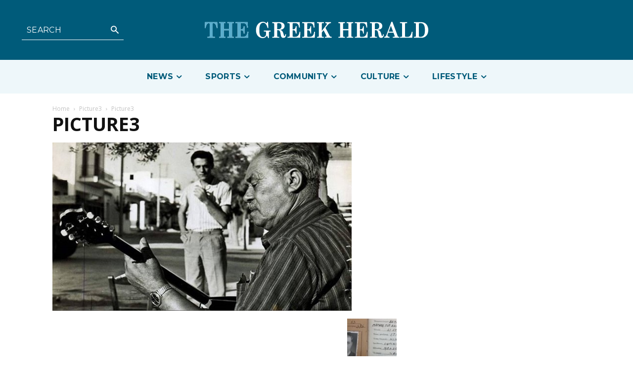

--- FILE ---
content_type: text/html; charset=UTF-8
request_url: https://greekherald.com.au/culture/history/markos-vamvakaris-the-famous-greek-rebetiko-musici/attachment/picture3-11/
body_size: 77111
content:
<!doctype html >
<html lang="en-AU">
<head>
    <meta charset="UTF-8" />
    <title>Picture3 &#8211; The Greek Herald</title>
    <meta name="viewport" content="width=device-width, initial-scale=1.0">
    <link rel="pingback" href="https://greekherald.com.au/xmlrpc.php" />
    <meta name='robots' content='index, follow, max-image-preview:large, max-snippet:-1, max-video-preview:-1' />
<link rel="icon" type="image/png" href="https://s3.ap-southeast-2.amazonaws.com/cdn.greekherald.com.au/wp-content/uploads/2022/06/30164642/fav-1-300x300.jpg">
	<!-- This site is optimized with the Yoast SEO Premium plugin v21.1 (Yoast SEO v22.7) - https://yoast.com/wordpress/plugins/seo/ -->
	<link rel="canonical" href="https://greekherald.com.au/culture/history/markos-vamvakaris-the-famous-greek-rebetiko-musici/attachment/picture3-11/" />
	<meta property="og:locale" content="en_US" />
	<meta property="og:type" content="article" />
	<meta property="og:title" content="Picture3 &#8211; The Greek Herald" />
	<meta property="og:url" content="https://greekherald.com.au/culture/history/markos-vamvakaris-the-famous-greek-rebetiko-musici/attachment/picture3-11/" />
	<meta property="og:site_name" content="The Greek Herald" />
	<meta property="article:publisher" content="https://www.facebook.com/thegreekherald/" />
	<meta property="og:image" content="https://greekherald.com.au/culture/history/markos-vamvakaris-the-famous-greek-rebetiko-musici/attachment/picture3-11" />
	<meta property="og:image:width" content="605" />
	<meta property="og:image:height" content="340" />
	<meta property="og:image:type" content="image/jpeg" />
	<meta name="twitter:card" content="summary_large_image" />
	<meta name="twitter:site" content="@greek_herald" />
	<script type="application/ld+json" class="yoast-schema-graph">{"@context":"https://schema.org","@graph":[{"@type":"NewsArticle","@id":"https://greekherald.com.au/culture/history/markos-vamvakaris-the-famous-greek-rebetiko-musici/attachment/picture3-11/#article","isPartOf":{"@id":"https://greekherald.com.au/culture/history/markos-vamvakaris-the-famous-greek-rebetiko-musici/attachment/picture3-11/"},"author":{"name":"Andriana Simos","@id":"https://greekherald.com.au/#/schema/person/6a8be3d352f06da73b7170e030d504df"},"headline":"Picture3","datePublished":"2021-05-10T02:47:50+00:00","dateModified":"2021-05-10T02:47:50+00:00","mainEntityOfPage":{"@id":"https://greekherald.com.au/culture/history/markos-vamvakaris-the-famous-greek-rebetiko-musici/attachment/picture3-11/"},"wordCount":1,"publisher":{"@id":"https://greekherald.com.au/#organization"},"image":{"@id":"https://greekherald.com.au/culture/history/markos-vamvakaris-the-famous-greek-rebetiko-musici/attachment/picture3-11/#primaryimage"},"thumbnailUrl":"/wp-content/uploads/2021/05/Picture3.jpg","inLanguage":"en-AU"},{"@type":"WebPage","@id":"https://greekherald.com.au/culture/history/markos-vamvakaris-the-famous-greek-rebetiko-musici/attachment/picture3-11/","url":"https://greekherald.com.au/culture/history/markos-vamvakaris-the-famous-greek-rebetiko-musici/attachment/picture3-11/","name":"Picture3 &#8211; The Greek Herald","isPartOf":{"@id":"https://greekherald.com.au/#website"},"primaryImageOfPage":{"@id":"https://greekherald.com.au/culture/history/markos-vamvakaris-the-famous-greek-rebetiko-musici/attachment/picture3-11/#primaryimage"},"image":{"@id":"https://greekherald.com.au/culture/history/markos-vamvakaris-the-famous-greek-rebetiko-musici/attachment/picture3-11/#primaryimage"},"thumbnailUrl":"/wp-content/uploads/2021/05/Picture3.jpg","datePublished":"2021-05-10T02:47:50+00:00","dateModified":"2021-05-10T02:47:50+00:00","breadcrumb":{"@id":"https://greekherald.com.au/culture/history/markos-vamvakaris-the-famous-greek-rebetiko-musici/attachment/picture3-11/#breadcrumb"},"inLanguage":"en-AU","potentialAction":[{"@type":"ReadAction","target":["https://greekherald.com.au/culture/history/markos-vamvakaris-the-famous-greek-rebetiko-musici/attachment/picture3-11/"]}]},{"@type":"ImageObject","inLanguage":"en-AU","@id":"https://greekherald.com.au/culture/history/markos-vamvakaris-the-famous-greek-rebetiko-musici/attachment/picture3-11/#primaryimage","url":"/wp-content/uploads/2021/05/Picture3.jpg","contentUrl":"/wp-content/uploads/2021/05/Picture3.jpg","width":605,"height":340},{"@type":"BreadcrumbList","@id":"https://greekherald.com.au/culture/history/markos-vamvakaris-the-famous-greek-rebetiko-musici/attachment/picture3-11/#breadcrumb","itemListElement":[{"@type":"ListItem","position":1,"name":"Home","item":"https://greekherald.com.au/"},{"@type":"ListItem","position":2,"name":"Markos Vamvakaris: The famous Greek rebetiko musician","item":"https://greekherald.com.au/culture/history/markos-vamvakaris-the-famous-greek-rebetiko-musici/"},{"@type":"ListItem","position":3,"name":"Picture3"}]},{"@type":"WebSite","@id":"https://greekherald.com.au/#website","url":"https://greekherald.com.au/","name":"The Greek Herald","description":"","publisher":{"@id":"https://greekherald.com.au/#organization"},"potentialAction":[{"@type":"SearchAction","target":{"@type":"EntryPoint","urlTemplate":"https://greekherald.com.au/?s={search_term_string}"},"query-input":"required name=search_term_string"}],"inLanguage":"en-AU"},{"@type":"Organization","@id":"https://greekherald.com.au/#organization","name":"The Greek Herald","url":"https://greekherald.com.au/","logo":{"@type":"ImageObject","inLanguage":"en-AU","@id":"https://greekherald.com.au/#/schema/logo/image/","url":"https://s3.ap-southeast-2.amazonaws.com/cdn.greekherald.com.au/wp-content/uploads/2019/10/05213846/the-greek-herald-Logo.png","contentUrl":"https://s3.ap-southeast-2.amazonaws.com/cdn.greekherald.com.au/wp-content/uploads/2019/10/05213846/the-greek-herald-Logo.png","width":445,"height":193,"caption":"The Greek Herald"},"image":{"@id":"https://greekherald.com.au/#/schema/logo/image/"},"sameAs":["https://www.facebook.com/thegreekherald/","https://x.com/greek_herald","https://www.instagram.com/thegreekherald/","https://en.wikipedia.org/wiki/The_Greek_Herald"]},{"@type":"Person","@id":"https://greekherald.com.au/#/schema/person/6a8be3d352f06da73b7170e030d504df","name":"Andriana Simos","image":{"@type":"ImageObject","inLanguage":"en-AU","@id":"https://greekherald.com.au/#/schema/person/image/","url":"https://secure.gravatar.com/avatar/a3ce645ef8e939babe235be4272e7eee?s=96&d=mm&r=g","contentUrl":"https://secure.gravatar.com/avatar/a3ce645ef8e939babe235be4272e7eee?s=96&d=mm&r=g","caption":"Andriana Simos"},"url":"https://greekherald.com.au/author/andriana/"}]}</script>
	<!-- / Yoast SEO Premium plugin. -->


<link rel='dns-prefetch' href='//www.googletagmanager.com' />
<link rel='dns-prefetch' href='//fonts.googleapis.com' />
<link rel="alternate" type="application/rss+xml" title="The Greek Herald &raquo; Feed" href="https://greekherald.com.au/feed/" />
<link rel="alternate" type="application/rss+xml" title="The Greek Herald &raquo; Comments Feed" href="https://greekherald.com.au/comments/feed/" />
<script type="text/javascript">
/* <![CDATA[ */
window._wpemojiSettings = {"baseUrl":"https:\/\/s.w.org\/images\/core\/emoji\/15.0.3\/72x72\/","ext":".png","svgUrl":"https:\/\/s.w.org\/images\/core\/emoji\/15.0.3\/svg\/","svgExt":".svg","source":{"concatemoji":"https:\/\/greekherald.com.au\/wp-includes\/js\/wp-emoji-release.min.js?ver=6.5.7"}};
/*! This file is auto-generated */
!function(i,n){var o,s,e;function c(e){try{var t={supportTests:e,timestamp:(new Date).valueOf()};sessionStorage.setItem(o,JSON.stringify(t))}catch(e){}}function p(e,t,n){e.clearRect(0,0,e.canvas.width,e.canvas.height),e.fillText(t,0,0);var t=new Uint32Array(e.getImageData(0,0,e.canvas.width,e.canvas.height).data),r=(e.clearRect(0,0,e.canvas.width,e.canvas.height),e.fillText(n,0,0),new Uint32Array(e.getImageData(0,0,e.canvas.width,e.canvas.height).data));return t.every(function(e,t){return e===r[t]})}function u(e,t,n){switch(t){case"flag":return n(e,"\ud83c\udff3\ufe0f\u200d\u26a7\ufe0f","\ud83c\udff3\ufe0f\u200b\u26a7\ufe0f")?!1:!n(e,"\ud83c\uddfa\ud83c\uddf3","\ud83c\uddfa\u200b\ud83c\uddf3")&&!n(e,"\ud83c\udff4\udb40\udc67\udb40\udc62\udb40\udc65\udb40\udc6e\udb40\udc67\udb40\udc7f","\ud83c\udff4\u200b\udb40\udc67\u200b\udb40\udc62\u200b\udb40\udc65\u200b\udb40\udc6e\u200b\udb40\udc67\u200b\udb40\udc7f");case"emoji":return!n(e,"\ud83d\udc26\u200d\u2b1b","\ud83d\udc26\u200b\u2b1b")}return!1}function f(e,t,n){var r="undefined"!=typeof WorkerGlobalScope&&self instanceof WorkerGlobalScope?new OffscreenCanvas(300,150):i.createElement("canvas"),a=r.getContext("2d",{willReadFrequently:!0}),o=(a.textBaseline="top",a.font="600 32px Arial",{});return e.forEach(function(e){o[e]=t(a,e,n)}),o}function t(e){var t=i.createElement("script");t.src=e,t.defer=!0,i.head.appendChild(t)}"undefined"!=typeof Promise&&(o="wpEmojiSettingsSupports",s=["flag","emoji"],n.supports={everything:!0,everythingExceptFlag:!0},e=new Promise(function(e){i.addEventListener("DOMContentLoaded",e,{once:!0})}),new Promise(function(t){var n=function(){try{var e=JSON.parse(sessionStorage.getItem(o));if("object"==typeof e&&"number"==typeof e.timestamp&&(new Date).valueOf()<e.timestamp+604800&&"object"==typeof e.supportTests)return e.supportTests}catch(e){}return null}();if(!n){if("undefined"!=typeof Worker&&"undefined"!=typeof OffscreenCanvas&&"undefined"!=typeof URL&&URL.createObjectURL&&"undefined"!=typeof Blob)try{var e="postMessage("+f.toString()+"("+[JSON.stringify(s),u.toString(),p.toString()].join(",")+"));",r=new Blob([e],{type:"text/javascript"}),a=new Worker(URL.createObjectURL(r),{name:"wpTestEmojiSupports"});return void(a.onmessage=function(e){c(n=e.data),a.terminate(),t(n)})}catch(e){}c(n=f(s,u,p))}t(n)}).then(function(e){for(var t in e)n.supports[t]=e[t],n.supports.everything=n.supports.everything&&n.supports[t],"flag"!==t&&(n.supports.everythingExceptFlag=n.supports.everythingExceptFlag&&n.supports[t]);n.supports.everythingExceptFlag=n.supports.everythingExceptFlag&&!n.supports.flag,n.DOMReady=!1,n.readyCallback=function(){n.DOMReady=!0}}).then(function(){return e}).then(function(){var e;n.supports.everything||(n.readyCallback(),(e=n.source||{}).concatemoji?t(e.concatemoji):e.wpemoji&&e.twemoji&&(t(e.twemoji),t(e.wpemoji)))}))}((window,document),window._wpemojiSettings);
/* ]]> */
</script>
<style id='wp-emoji-styles-inline-css' type='text/css'>

	img.wp-smiley, img.emoji {
		display: inline !important;
		border: none !important;
		box-shadow: none !important;
		height: 1em !important;
		width: 1em !important;
		margin: 0 0.07em !important;
		vertical-align: -0.1em !important;
		background: none !important;
		padding: 0 !important;
	}
</style>
<link rel='stylesheet' id='cwpbs-block-slider-frontend-style-css' href='/wp-content/plugins/block-slider/dist/blocks-library/block-slider/block-slider-frontend.css?ver=6970f64ef3068' type='text/css' media='all' />
<style id='pdfemb-pdf-embedder-viewer-style-inline-css' type='text/css'>
.wp-block-pdfemb-pdf-embedder-viewer{max-width:none}

</style>
<style id='classic-theme-styles-inline-css' type='text/css'>
/*! This file is auto-generated */
.wp-block-button__link{color:#fff;background-color:#32373c;border-radius:9999px;box-shadow:none;text-decoration:none;padding:calc(.667em + 2px) calc(1.333em + 2px);font-size:1.125em}.wp-block-file__button{background:#32373c;color:#fff;text-decoration:none}
</style>
<style id='global-styles-inline-css' type='text/css'>
body{--wp--preset--color--black: #000000;--wp--preset--color--cyan-bluish-gray: #abb8c3;--wp--preset--color--white: #ffffff;--wp--preset--color--pale-pink: #f78da7;--wp--preset--color--vivid-red: #cf2e2e;--wp--preset--color--luminous-vivid-orange: #ff6900;--wp--preset--color--luminous-vivid-amber: #fcb900;--wp--preset--color--light-green-cyan: #7bdcb5;--wp--preset--color--vivid-green-cyan: #00d084;--wp--preset--color--pale-cyan-blue: #8ed1fc;--wp--preset--color--vivid-cyan-blue: #0693e3;--wp--preset--color--vivid-purple: #9b51e0;--wp--preset--gradient--vivid-cyan-blue-to-vivid-purple: linear-gradient(135deg,rgba(6,147,227,1) 0%,rgb(155,81,224) 100%);--wp--preset--gradient--light-green-cyan-to-vivid-green-cyan: linear-gradient(135deg,rgb(122,220,180) 0%,rgb(0,208,130) 100%);--wp--preset--gradient--luminous-vivid-amber-to-luminous-vivid-orange: linear-gradient(135deg,rgba(252,185,0,1) 0%,rgba(255,105,0,1) 100%);--wp--preset--gradient--luminous-vivid-orange-to-vivid-red: linear-gradient(135deg,rgba(255,105,0,1) 0%,rgb(207,46,46) 100%);--wp--preset--gradient--very-light-gray-to-cyan-bluish-gray: linear-gradient(135deg,rgb(238,238,238) 0%,rgb(169,184,195) 100%);--wp--preset--gradient--cool-to-warm-spectrum: linear-gradient(135deg,rgb(74,234,220) 0%,rgb(151,120,209) 20%,rgb(207,42,186) 40%,rgb(238,44,130) 60%,rgb(251,105,98) 80%,rgb(254,248,76) 100%);--wp--preset--gradient--blush-light-purple: linear-gradient(135deg,rgb(255,206,236) 0%,rgb(152,150,240) 100%);--wp--preset--gradient--blush-bordeaux: linear-gradient(135deg,rgb(254,205,165) 0%,rgb(254,45,45) 50%,rgb(107,0,62) 100%);--wp--preset--gradient--luminous-dusk: linear-gradient(135deg,rgb(255,203,112) 0%,rgb(199,81,192) 50%,rgb(65,88,208) 100%);--wp--preset--gradient--pale-ocean: linear-gradient(135deg,rgb(255,245,203) 0%,rgb(182,227,212) 50%,rgb(51,167,181) 100%);--wp--preset--gradient--electric-grass: linear-gradient(135deg,rgb(202,248,128) 0%,rgb(113,206,126) 100%);--wp--preset--gradient--midnight: linear-gradient(135deg,rgb(2,3,129) 0%,rgb(40,116,252) 100%);--wp--preset--font-size--small: 11px;--wp--preset--font-size--medium: 20px;--wp--preset--font-size--large: 32px;--wp--preset--font-size--x-large: 42px;--wp--preset--font-size--regular: 15px;--wp--preset--font-size--larger: 50px;--wp--preset--spacing--20: 0.44rem;--wp--preset--spacing--30: 0.67rem;--wp--preset--spacing--40: 1rem;--wp--preset--spacing--50: 1.5rem;--wp--preset--spacing--60: 2.25rem;--wp--preset--spacing--70: 3.38rem;--wp--preset--spacing--80: 5.06rem;--wp--preset--shadow--natural: 6px 6px 9px rgba(0, 0, 0, 0.2);--wp--preset--shadow--deep: 12px 12px 50px rgba(0, 0, 0, 0.4);--wp--preset--shadow--sharp: 6px 6px 0px rgba(0, 0, 0, 0.2);--wp--preset--shadow--outlined: 6px 6px 0px -3px rgba(255, 255, 255, 1), 6px 6px rgba(0, 0, 0, 1);--wp--preset--shadow--crisp: 6px 6px 0px rgba(0, 0, 0, 1);}:where(.is-layout-flex){gap: 0.5em;}:where(.is-layout-grid){gap: 0.5em;}body .is-layout-flex{display: flex;}body .is-layout-flex{flex-wrap: wrap;align-items: center;}body .is-layout-flex > *{margin: 0;}body .is-layout-grid{display: grid;}body .is-layout-grid > *{margin: 0;}:where(.wp-block-columns.is-layout-flex){gap: 2em;}:where(.wp-block-columns.is-layout-grid){gap: 2em;}:where(.wp-block-post-template.is-layout-flex){gap: 1.25em;}:where(.wp-block-post-template.is-layout-grid){gap: 1.25em;}.has-black-color{color: var(--wp--preset--color--black) !important;}.has-cyan-bluish-gray-color{color: var(--wp--preset--color--cyan-bluish-gray) !important;}.has-white-color{color: var(--wp--preset--color--white) !important;}.has-pale-pink-color{color: var(--wp--preset--color--pale-pink) !important;}.has-vivid-red-color{color: var(--wp--preset--color--vivid-red) !important;}.has-luminous-vivid-orange-color{color: var(--wp--preset--color--luminous-vivid-orange) !important;}.has-luminous-vivid-amber-color{color: var(--wp--preset--color--luminous-vivid-amber) !important;}.has-light-green-cyan-color{color: var(--wp--preset--color--light-green-cyan) !important;}.has-vivid-green-cyan-color{color: var(--wp--preset--color--vivid-green-cyan) !important;}.has-pale-cyan-blue-color{color: var(--wp--preset--color--pale-cyan-blue) !important;}.has-vivid-cyan-blue-color{color: var(--wp--preset--color--vivid-cyan-blue) !important;}.has-vivid-purple-color{color: var(--wp--preset--color--vivid-purple) !important;}.has-black-background-color{background-color: var(--wp--preset--color--black) !important;}.has-cyan-bluish-gray-background-color{background-color: var(--wp--preset--color--cyan-bluish-gray) !important;}.has-white-background-color{background-color: var(--wp--preset--color--white) !important;}.has-pale-pink-background-color{background-color: var(--wp--preset--color--pale-pink) !important;}.has-vivid-red-background-color{background-color: var(--wp--preset--color--vivid-red) !important;}.has-luminous-vivid-orange-background-color{background-color: var(--wp--preset--color--luminous-vivid-orange) !important;}.has-luminous-vivid-amber-background-color{background-color: var(--wp--preset--color--luminous-vivid-amber) !important;}.has-light-green-cyan-background-color{background-color: var(--wp--preset--color--light-green-cyan) !important;}.has-vivid-green-cyan-background-color{background-color: var(--wp--preset--color--vivid-green-cyan) !important;}.has-pale-cyan-blue-background-color{background-color: var(--wp--preset--color--pale-cyan-blue) !important;}.has-vivid-cyan-blue-background-color{background-color: var(--wp--preset--color--vivid-cyan-blue) !important;}.has-vivid-purple-background-color{background-color: var(--wp--preset--color--vivid-purple) !important;}.has-black-border-color{border-color: var(--wp--preset--color--black) !important;}.has-cyan-bluish-gray-border-color{border-color: var(--wp--preset--color--cyan-bluish-gray) !important;}.has-white-border-color{border-color: var(--wp--preset--color--white) !important;}.has-pale-pink-border-color{border-color: var(--wp--preset--color--pale-pink) !important;}.has-vivid-red-border-color{border-color: var(--wp--preset--color--vivid-red) !important;}.has-luminous-vivid-orange-border-color{border-color: var(--wp--preset--color--luminous-vivid-orange) !important;}.has-luminous-vivid-amber-border-color{border-color: var(--wp--preset--color--luminous-vivid-amber) !important;}.has-light-green-cyan-border-color{border-color: var(--wp--preset--color--light-green-cyan) !important;}.has-vivid-green-cyan-border-color{border-color: var(--wp--preset--color--vivid-green-cyan) !important;}.has-pale-cyan-blue-border-color{border-color: var(--wp--preset--color--pale-cyan-blue) !important;}.has-vivid-cyan-blue-border-color{border-color: var(--wp--preset--color--vivid-cyan-blue) !important;}.has-vivid-purple-border-color{border-color: var(--wp--preset--color--vivid-purple) !important;}.has-vivid-cyan-blue-to-vivid-purple-gradient-background{background: var(--wp--preset--gradient--vivid-cyan-blue-to-vivid-purple) !important;}.has-light-green-cyan-to-vivid-green-cyan-gradient-background{background: var(--wp--preset--gradient--light-green-cyan-to-vivid-green-cyan) !important;}.has-luminous-vivid-amber-to-luminous-vivid-orange-gradient-background{background: var(--wp--preset--gradient--luminous-vivid-amber-to-luminous-vivid-orange) !important;}.has-luminous-vivid-orange-to-vivid-red-gradient-background{background: var(--wp--preset--gradient--luminous-vivid-orange-to-vivid-red) !important;}.has-very-light-gray-to-cyan-bluish-gray-gradient-background{background: var(--wp--preset--gradient--very-light-gray-to-cyan-bluish-gray) !important;}.has-cool-to-warm-spectrum-gradient-background{background: var(--wp--preset--gradient--cool-to-warm-spectrum) !important;}.has-blush-light-purple-gradient-background{background: var(--wp--preset--gradient--blush-light-purple) !important;}.has-blush-bordeaux-gradient-background{background: var(--wp--preset--gradient--blush-bordeaux) !important;}.has-luminous-dusk-gradient-background{background: var(--wp--preset--gradient--luminous-dusk) !important;}.has-pale-ocean-gradient-background{background: var(--wp--preset--gradient--pale-ocean) !important;}.has-electric-grass-gradient-background{background: var(--wp--preset--gradient--electric-grass) !important;}.has-midnight-gradient-background{background: var(--wp--preset--gradient--midnight) !important;}.has-small-font-size{font-size: var(--wp--preset--font-size--small) !important;}.has-medium-font-size{font-size: var(--wp--preset--font-size--medium) !important;}.has-large-font-size{font-size: var(--wp--preset--font-size--large) !important;}.has-x-large-font-size{font-size: var(--wp--preset--font-size--x-large) !important;}
.wp-block-navigation a:where(:not(.wp-element-button)){color: inherit;}
:where(.wp-block-post-template.is-layout-flex){gap: 1.25em;}:where(.wp-block-post-template.is-layout-grid){gap: 1.25em;}
:where(.wp-block-columns.is-layout-flex){gap: 2em;}:where(.wp-block-columns.is-layout-grid){gap: 2em;}
.wp-block-pullquote{font-size: 1.5em;line-height: 1.6;}
</style>
<link rel='stylesheet' id='blockslider-preview-style-css' href='/wp-content/plugins/block-slider/css/slider-preview.css?ver=latest_new' type='text/css' media='all' />
<link rel='stylesheet' id='dashicons-css' href='https://greekherald.com.au/wp-includes/css/dashicons.min.css?ver=6.5.7' type='text/css' media='all' />
<link rel='stylesheet' id='post-views-counter-frontend-css' href='/wp-content/plugins/post-views-counter/css/frontend.min.css?ver=1.4.6' type='text/css' media='all' />
<link rel='stylesheet' id='wcs-timetable-css' href='/wp-content/plugins/weekly-class/assets/front/css/timetable.css?ver=2.5.20' type='text/css' media='all' />
<style id='wcs-timetable-inline-css' type='text/css'>
.wcs-single__action .wcs-btn--action{color:rgba( 255,255,255,1);background-color:#BD322C}
</style>
<link rel='stylesheet' id='Newspaper-style-css' href='/wp-content/themes/Newspaper/style.css?ver=6.5.7' type='text/css' media='all' />
<link rel='stylesheet' id='td-tgh-plugin-newsletter-css' href='/wp-content/plugins/td-tgh-newsletter/style.css?ver=12.6.5' type='text/css' media='all' />
<link rel='stylesheet' id='td-plugin-multi-purpose-css' href='/wp-content/plugins/td-composer/td-multi-purpose/style.css?ver=6217cd4d7820e3bfbc83cc495211f01b' type='text/css' media='all' />
<link rel='stylesheet' id='td-category-flex-block-plugin-css' href='/wp-content/plugins/td-category-flex-block-plugin/css/style.css?ver=6.5.7' type='text/css' media='all' />
<link rel='stylesheet' id='td-category-plugin-css' href='/wp-content/plugins/td-category-plugin/css/style.css?ver=6.5.7' type='text/css' media='all' />
<link rel='stylesheet' id='td-plugin-framework-css' href='/wp-content/plugins/td-flex-block-plugin/css/style.css?ver=6.5.7' type='text/css' media='all' />
<link rel='stylesheet' id='google-fonts-style-css' href='https://fonts.googleapis.com/css?family=Abril+Fatface%3A400%2C100%2C200%2C300%2C500%2C600%2C700%2C800%2C900%7CAclonica%3A400%2C100%2C200%2C300%2C500%2C600%2C700%2C800%2C900%7CAlex+Brush%3A400%2C100%2C200%2C300%2C500%2C600%2C700%2C800%2C900%7CAlfa+Slab+One%3A400%2C100%2C200%2C300%2C500%2C600%2C700%2C800%2C900%7CAlice%3A400%2C100%2C200%2C300%2C500%2C600%2C700%2C800%2C900%7CAlike%3A400%2C100%2C200%2C300%2C500%2C600%2C700%2C800%2C900%7CAlike+Angular%3A400%2C100%2C200%2C300%2C500%2C600%2C700%2C800%2C900%7COpen+Sans%3A400%2C600%2C700%2C100%2C200%2C300%2C500%2C800%2C900%7CRoboto%3A400%2C500%2C700%2C100%2C200%2C300%2C600%2C800%2C900%7CMontserrat%3A400%2C700%2C600%7CMerriweather%3A700%2C300%2C400%7CFira+Sans%3A300%2C600%2C400%7CPT+Serif%3A700%2C400%7CPT+Serif%3A700%2C400%7CWork+Sans%3A500%2C400&#038;display=swap&#038;ver=12.6.5' type='text/css' media='all' />
<link rel='stylesheet' id='td-multipurpose-css' href='/wp-content/plugins/td-composer/assets/fonts/td-multipurpose/td-multipurpose.css?ver=6217cd4d7820e3bfbc83cc495211f01b' type='text/css' media='all' />
<link rel='stylesheet' id='td-theme-css' href='/wp-content/themes/Newspaper-child/style.css?ver=12.1.1' type='text/css' media='all' />
<style id='td-theme-inline-css' type='text/css'>@media (max-width:767px){.td-header-desktop-wrap{display:none}}@media (min-width:767px){.td-header-mobile-wrap{display:none}}</style>
<link rel='stylesheet' id='td-legacy-framework-front-style-css' href='/wp-content/plugins/td-composer/legacy/Newspaper/assets/css/td_legacy_main.css?ver=6217cd4d7820e3bfbc83cc495211f01b' type='text/css' media='all' />
<link rel='stylesheet' id='tdb_style_cloud_templates_front-css' href='/wp-content/plugins/td-cloud-library/assets/css/tdb_main.css?ver=be262a20ca49ba5e513ad6176c77b975' type='text/css' media='all' />
<script type="text/javascript" src="https://greekherald.com.au/wp-includes/js/jquery/jquery.min.js?ver=3.7.1" id="jquery-core-js"></script>
<script type="text/javascript" src="https://greekherald.com.au/wp-includes/js/jquery/jquery-migrate.min.js?ver=3.4.1" id="jquery-migrate-js"></script>
<script type="text/javascript" id="file_uploads_nfpluginsettings-js-extra">
/* <![CDATA[ */
var params = {"clearLogRestUrl":"https:\/\/greekherald.com.au\/wp-json\/nf-file-uploads\/debug-log\/delete-all","clearLogButtonId":"file_uploads_clear_debug_logger","downloadLogRestUrl":"https:\/\/greekherald.com.au\/wp-json\/nf-file-uploads\/debug-log\/get-all","downloadLogButtonId":"file_uploads_download_debug_logger"};
/* ]]> */
</script>
<script type="text/javascript" src="/wp-content/plugins/ninja-forms-uploads/assets/js/nfpluginsettings.js?ver=3.3.21" id="file_uploads_nfpluginsettings-js"></script>

<!-- Google tag (gtag.js) snippet added by Site Kit -->

<!-- Google Analytics snippet added by Site Kit -->
<script type="text/javascript" src="https://www.googletagmanager.com/gtag/js?id=GT-NGBDT7M" id="google_gtagjs-js" async></script>
<script type="text/javascript" id="google_gtagjs-js-after">
/* <![CDATA[ */
window.dataLayer = window.dataLayer || [];function gtag(){dataLayer.push(arguments);}
gtag("set","linker",{"domains":["greekherald.com.au"]});
gtag("js", new Date());
gtag("set", "developer_id.dZTNiMT", true);
gtag("config", "GT-NGBDT7M");
/* ]]> */
</script>

<!-- End Google tag (gtag.js) snippet added by Site Kit -->
<link rel="https://api.w.org/" href="https://greekherald.com.au/wp-json/" /><link rel="alternate" type="application/json" href="https://greekherald.com.au/wp-json/wp/v2/media/34853" /><link rel="EditURI" type="application/rsd+xml" title="RSD" href="https://greekherald.com.au/xmlrpc.php?rsd" />
<meta name="generator" content="WordPress 6.5.7" />
<link rel='shortlink' href='https://greekherald.com.au/?p=34853' />
<link rel="alternate" type="application/json+oembed" href="https://greekherald.com.au/wp-json/oembed/1.0/embed?url=https%3A%2F%2Fgreekherald.com.au%2Fculture%2Fhistory%2Fmarkos-vamvakaris-the-famous-greek-rebetiko-musici%2Fattachment%2Fpicture3-11%2F" />
<link rel="alternate" type="text/xml+oembed" href="https://greekherald.com.au/wp-json/oembed/1.0/embed?url=https%3A%2F%2Fgreekherald.com.au%2Fculture%2Fhistory%2Fmarkos-vamvakaris-the-famous-greek-rebetiko-musici%2Fattachment%2Fpicture3-11%2F&#038;format=xml" />
<meta name="generator" content="Site Kit by Google 1.126.0" /><meta name="generator" content="performance-lab 3.0.0; plugins: webp-uploads">
<meta name="generator" content="webp-uploads 1.1.0">
<style type="text/css" media="all" id="wcs_styles"></style>    <script>
        window.tdb_global_vars = {"wpRestUrl":"https:\/\/greekherald.com.au\/wp-json\/","permalinkStructure":"\/%category%\/%postname%\/"};
        window.tdb_p_autoload_vars = {"isAjax":false,"isAdminBarShowing":false,"autoloadScrollPercent":50};
    </script>
    
    <style id="tdb-global-colors">:root{--accent-color:#fff;--tgh-primary:#005B7A;--tgh-tertiary:#EEF7FA;--tgh-text:#1B1E26;--tgh-accent-1:#D1D1D1;--lc-primary:#48b0f2;--lc-lprimary:#94d5ff;--lc-dprimary:#007ac8;--lc-white:#FFFFFF;--tgh-accent-2:#F5F5F5;--today-news-white:#FFFFFF;--today-news-white-transparent:rgba(255,255,255,0.75);--today-news-white-transparent2:rgba(255,255,255,0.1);--wm-white:#FFFFFF}</style>
	
    <style id="tdb-global-fonts">
        :root {--today_news_default: Montserrat;--tgh-pt-serif: PT Serif;--tgh-montserrat: Montserrat;}
    </style>
    
<!-- JS generated by theme -->

<script>
    
    

	    var tdBlocksArray = []; //here we store all the items for the current page

	    // td_block class - each ajax block uses a object of this class for requests
	    function tdBlock() {
		    this.id = '';
		    this.block_type = 1; //block type id (1-234 etc)
		    this.atts = '';
		    this.td_column_number = '';
		    this.td_current_page = 1; //
		    this.post_count = 0; //from wp
		    this.found_posts = 0; //from wp
		    this.max_num_pages = 0; //from wp
		    this.td_filter_value = ''; //current live filter value
		    this.is_ajax_running = false;
		    this.td_user_action = ''; // load more or infinite loader (used by the animation)
		    this.header_color = '';
		    this.ajax_pagination_infinite_stop = ''; //show load more at page x
	    }

        // td_js_generator - mini detector
        ( function () {
            var htmlTag = document.getElementsByTagName("html")[0];

	        if ( navigator.userAgent.indexOf("MSIE 10.0") > -1 ) {
                htmlTag.className += ' ie10';
            }

            if ( !!navigator.userAgent.match(/Trident.*rv\:11\./) ) {
                htmlTag.className += ' ie11';
            }

	        if ( navigator.userAgent.indexOf("Edge") > -1 ) {
                htmlTag.className += ' ieEdge';
            }

            if ( /(iPad|iPhone|iPod)/g.test(navigator.userAgent) ) {
                htmlTag.className += ' td-md-is-ios';
            }

            var user_agent = navigator.userAgent.toLowerCase();
            if ( user_agent.indexOf("android") > -1 ) {
                htmlTag.className += ' td-md-is-android';
            }

            if ( -1 !== navigator.userAgent.indexOf('Mac OS X')  ) {
                htmlTag.className += ' td-md-is-os-x';
            }

            if ( /chrom(e|ium)/.test(navigator.userAgent.toLowerCase()) ) {
               htmlTag.className += ' td-md-is-chrome';
            }

            if ( -1 !== navigator.userAgent.indexOf('Firefox') ) {
                htmlTag.className += ' td-md-is-firefox';
            }

            if ( -1 !== navigator.userAgent.indexOf('Safari') && -1 === navigator.userAgent.indexOf('Chrome') ) {
                htmlTag.className += ' td-md-is-safari';
            }

            if( -1 !== navigator.userAgent.indexOf('IEMobile') ){
                htmlTag.className += ' td-md-is-iemobile';
            }

        })();

        var tdLocalCache = {};

        ( function () {
            "use strict";

            tdLocalCache = {
                data: {},
                remove: function (resource_id) {
                    delete tdLocalCache.data[resource_id];
                },
                exist: function (resource_id) {
                    return tdLocalCache.data.hasOwnProperty(resource_id) && tdLocalCache.data[resource_id] !== null;
                },
                get: function (resource_id) {
                    return tdLocalCache.data[resource_id];
                },
                set: function (resource_id, cachedData) {
                    tdLocalCache.remove(resource_id);
                    tdLocalCache.data[resource_id] = cachedData;
                }
            };
        })();

    
    
var td_viewport_interval_list=[{"limitBottom":767,"sidebarWidth":228},{"limitBottom":1018,"sidebarWidth":300},{"limitBottom":1140,"sidebarWidth":324}];
var td_animation_stack_effect="type0";
var tds_animation_stack=true;
var td_animation_stack_specific_selectors=".entry-thumb, img, .td-lazy-img";
var td_animation_stack_general_selectors=".td-animation-stack img, .td-animation-stack .entry-thumb, .post img, .td-animation-stack .td-lazy-img";
var tdc_is_installed="yes";
var td_ajax_url="https:\/\/greekherald.com.au\/wp-admin\/admin-ajax.php?td_theme_name=Newspaper&v=12.6.5";
var td_get_template_directory_uri="\/wp-content\/plugins\/td-composer\/legacy\/common";
var tds_snap_menu="snap";
var tds_logo_on_sticky="show_header_logo";
var tds_header_style="";
var td_please_wait="Please wait...";
var td_email_user_pass_incorrect="User or password incorrect!";
var td_email_user_incorrect="Email or username incorrect!";
var td_email_incorrect="Email incorrect!";
var td_user_incorrect="Username incorrect!";
var td_email_user_empty="Email or username empty!";
var td_pass_empty="Pass empty!";
var td_pass_pattern_incorrect="Invalid Pass Pattern!";
var td_retype_pass_incorrect="Retyped Pass incorrect!";
var tds_more_articles_on_post_enable="";
var tds_more_articles_on_post_time_to_wait="";
var tds_more_articles_on_post_pages_distance_from_top=0;
var tds_captcha="";
var tds_theme_color_site_wide="#1e73be";
var tds_smart_sidebar="";
var tdThemeName="Newspaper";
var tdThemeNameWl="Newspaper";
var td_magnific_popup_translation_tPrev="Previous (Left arrow key)";
var td_magnific_popup_translation_tNext="Next (Right arrow key)";
var td_magnific_popup_translation_tCounter="%curr% of %total%";
var td_magnific_popup_translation_ajax_tError="The content from %url% could not be loaded.";
var td_magnific_popup_translation_image_tError="The image #%curr% could not be loaded.";
var tdBlockNonce="7888589e74";
var tdMobileMenu="enabled";
var tdMobileSearch="enabled";
var tdDateNamesI18n={"month_names":["January","February","March","April","May","June","July","August","September","October","November","December"],"month_names_short":["Jan","Feb","Mar","Apr","May","Jun","Jul","Aug","Sep","Oct","Nov","Dec"],"day_names":["Sunday","Monday","Tuesday","Wednesday","Thursday","Friday","Saturday"],"day_names_short":["Sun","Mon","Tue","Wed","Thu","Fri","Sat"]};
var tdb_modal_confirm="Save";
var tdb_modal_cancel="Cancel";
var tdb_modal_confirm_alt="Yes";
var tdb_modal_cancel_alt="No";
var td_ad_background_click_link="";
var td_ad_background_click_target="";
</script>


<!-- Header style compiled by theme -->

<style>@font-face{font-family:"Garamond";src:local("Garamond"),url("https://greekherald.com.au/wp-content/uploads/2019/10/garmndmi-webfont.woff") format("woff");font-display:swap}ul.sf-menu>.menu-item>a{font-family:"Helvetica Neue",Helvetica,Arial,sans-serif}.sf-menu ul .menu-item a{font-family:"Helvetica Neue",Helvetica,Arial,sans-serif}.td-mobile-content .td-mobile-main-menu>li>a{font-family:Montserrat;font-size:16px;font-weight:bold;text-transform:uppercase}.td-mobile-content .sub-menu a{font-family:Montserrat;font-size:16px;font-weight:normal;text-transform:uppercase}.td-header-wrap .td-logo-text-container .td-logo-text{font-family:"Helvetica Neue",Helvetica,Arial,sans-serif}.td-header-wrap .td-logo-text-container .td-tagline-text{font-family:"Helvetica Neue",Helvetica,Arial,sans-serif}#td-mobile-nav,#td-mobile-nav .wpb_button,.td-search-wrap-mob{font-family:Montserrat}.td-page-title,.td-category-title-holder .td-page-title{font-family:"Open Sans";font-size:38px;font-weight:bold;text-transform:uppercase}.td-page-content h1,.wpb_text_column h1{font-family:"Open Sans";font-size:38px;font-weight:bold;text-transform:uppercase}.td-scroll-up{position:fixed;bottom:4px;right:5px;cursor:pointer;z-index:9999}.ie9 .td-scroll-up{bottom:-70px}.ie9 .td-scroll-up-visible{bottom:5px}@media (max-width:767px){.td-scroll-up.td-hide-scroll-up-on-mob{display:none!important}}.td-scroll-up{display:none;width:40px;height:40px;background-color:var(--td_theme_color,#4db2ec);transform:translate3d(0,70px,0);transition:transform 0.4s cubic-bezier(.55,0,.1,1) 0s}.td-js-loaded .td-scroll-up{display:block!important}.td-scroll-up .td-icon-menu-up{position:relative;color:#fff;font-size:20px;display:block;text-align:center;width:40px;top:7px}.td-scroll-up-visible{transform:translate3d(0,0,0)}.td-md-is-android .td-scroll-up .td-icon-menu-up{padding-top:1px}:root{--td_theme_color:#1e73be;--td_slider_text:rgba(30,115,190,0.7);--td_text_header_color:#333333;--td_mobile_menu_color:#ffffff;--td_mobile_icons_color:#000000;--td_mobile_gradient_one_mob:#005b7a;--td_mobile_gradient_two_mob:#005b7a;--td_mobile_text_active_color:#94d5ff;--td_mobile_button_background_mob:#5de6e7;--td_mobile_button_color_mob:#ffffff;--td_login_text_color:#000000;--td_login_button_background:#ea6a56;--td_login_button_color:#ffffff;--td_login_hover_background:#111111;--td_login_hover_color:#ffffff;--td_login_gradient_one:#ffffff;--td_login_gradient_two:#ffffff}</style>




<script type="application/ld+json">
    {
        "@context": "https://schema.org",
        "@type": "BreadcrumbList",
        "itemListElement": [
            {
                "@type": "ListItem",
                "position": 1,
                "item": {
                    "@type": "WebSite",
                    "@id": "https://greekherald.com.au/",
                    "name": "Home"
                }
            },
            {
                "@type": "ListItem",
                "position": 2,
                    "item": {
                    "@type": "WebPage",
                    "@id": "https://greekherald.com.au/culture/history/markos-vamvakaris-the-famous-greek-rebetiko-musici/",
                    "name": "Markos Vamvakaris: The famous Greek rebetiko musician"
                }
            }
            ,{
                "@type": "ListItem",
                "position": 3,
                    "item": {
                    "@type": "WebPage",
                    "@id": "",
                    "name": "Picture3"                                
                }
            }    
        ]
    }
</script>
<link rel="icon" href="/wp-content/uploads/2024/06/tgh-icon-ad-test-150x150.png" sizes="32x32" />
<link rel="icon" href="/wp-content/uploads/2024/06/tgh-icon-ad-test-300x300.png" sizes="192x192" />
<link rel="apple-touch-icon" href="/wp-content/uploads/2024/06/tgh-icon-ad-test-300x300.png" />
<meta name="msapplication-TileImage" content="/wp-content/uploads/2024/06/tgh-icon-ad-test-300x300.png" />

<!-- Button style compiled by theme -->

<style>.tdm-btn-style1{background-color:#1e73be}.tdm-btn-style2:before{border-color:#1e73be}.tdm-btn-style2{color:#1e73be}.tdm-btn-style3{-webkit-box-shadow:0 2px 16px #1e73be;-moz-box-shadow:0 2px 16px #1e73be;box-shadow:0 2px 16px #1e73be}.tdm-btn-style3:hover{-webkit-box-shadow:0 4px 26px #1e73be;-moz-box-shadow:0 4px 26px #1e73be;box-shadow:0 4px 26px #1e73be}</style>

<!--- Start: GPT header script --->
<!--- Extract WP post attributes and set JS vars --->
  
<script async src="https://securepubads.g.doubleclick.net/tag/js/gpt.js" crossorigin="anonymous"></script> 
<script>
  window.googletag = window.googletag || {cmd: []};

    var kvCatAll = [''];
    var kvPriCat = [''];
    var kvSubCat = [''];
    var kvPostType = 'attachment';
    var kvPostTags = [''];
    var kvPostSlug = 'picture3-11';
    const postTitle = kvPostSlug.substring(0, 39);
    
    // Extract article title from last section of url
    const url = new URL(window.location.href);
    const pathArr = url.pathname.split('/');
    const page1st = pathArr[1];
    const page2nd = pathArr[2];
    const pageLast = pathArr[pathArr.length - 1];

   // Assign ad units and pagetypes
   const pageTypeMap = { 
    "homepage": { "gamAdUnitPath": "/23120067600/GreekHerald/home", "gamPageType": "homepage", "kvCat": "homepage" },
    "post": { "gamAdUnitPath": "/23120067600/GreekHerald/article", "gamPageType": "article" },
    "category": { "gamAdUnitPath": "/23120067600/GreekHerald/category", "gamPageType": "category" },
    "tag": { "gamAdUnitPath": "/23120067600/GreekHerald/tag", "gamPageType": "tag" },
    "page": { "gamAdUnitPath": "/23120067600/GreekHerald/page", "gamPageType": "page" },
    "default": { "gamAdUnitPath": "/23120067600/GreekHerald/misc", "gamPageType": "misc" }
  };
   const gamValues = pageTypeMap[kvPostType] || pageTypeMap["default"];
   var gamAdUnitPath = gamValues.gamAdUnitPath;
   var gamPageType = gamValues.gamPageType;
   var kvCat = '';
   if (kvPostType === "homepage") {
     kvCat = pageTypeMap.homepage.kvCat;
   } else if (kvPostType === "page") {
     kvCat = page1st;
     kvCatAll = page1st;
   } else {
     kvCat = kvCatAll || '';
   }

    // Ad Tester (add "?adtest=testvalue" to url, inserts KV for targeting)
    function getQueryVariable(variable) {
      const searchParams = new URLSearchParams(window.location.search);
      return searchParams.get(variable) ?? 'false';
    }
    const kvAdTest = getQueryVariable('adtest');    

    // Prepare targeting and size mapping
    var gamData = {
      "adUnit": gamAdUnitPath,
      "adUnitInt": "/23120067600/GreekHerald/interstitial",
      "kv": { "pagetype": gamPageType, "cat": kvCat, "subcat": kvSubCat, "allcat": kvCatAll, "tags": kvPostTags, "title": postTitle, "adtest": kvAdTest, "env": "prod" },
      "sizeMap": {
        "header":[[[1024,0],[[970,90],[728,90]]],[[768,0],[728,90]],[[0,0],[]]],
        "anchormob":[[[767,0],[]],[[0,0],[[320,50],[320,100]]]],
        "anchor":[[[990,0],[[728,90],[970,90]]],[[768,0],[728,90]],[[0,0],[[320,50],[320,100]]]],
        "mrec":[[[1024,0],[[300,600],[300,250]]],[[767,0],[[300,250],["fluid"]]],[[0,0],[]]],
        "midpage":[[[1024,0],[[970,90],[728,90],[970,250]]],[[768,0],[[728,90]]],[[0,0],[]]],
        "midpagemob":[[[768,0],[]],[[0,0],[[300,250],["fluid"]]]],
        "sidebar":[[[880,0],[[300,600],[300,250]]],[[0,0],[]]],
        "midarticle":[[[1024,0],[[300,250],[640,360],["fluid"]]],[[0,0],[[300,250],[320,180],["fluid"]]]],
        "footer":[[[1024,0],[[728,90]]],[[0,0],[[300,250],["fluid"]]]],
        "interstitial":[]
        }
      }
      
    // Set page-level key-values and GPT settings
    googletag.cmd.push(function() {
     if (gamData.kv) {
       Object.keys(gamData.kv).forEach(function(key) {
         googletag.pubads().setTargeting(key, gamData.kv[key]);
       });
     }
     googletag.pubads().setCentering(true);
     googletag.pubads().collapseEmptyDivs();
     googletag.pubads().set("page_url", "https://greekherald.com.au");
     googletag.pubads().enableLazyLoad({ fetchMarginPercent: 200, renderMarginPercent: 25, mobileScaling: 2.0 });

    // In-view refresh settings
	  var adRefreshKey = 'refresh';
	  var adRefreshFlag = 'true';
	  var adRefreshTime = 60
	  googletag.pubads().addEventListener('impressionViewable', function(event) {
       var slot = event.slot;
        if (slot.getTargeting(adRefreshKey).indexOf(adRefreshFlag) > -1) {
         setTimeout(function() {
          googletag.pubads().refresh([slot]);
         }, adRefreshTime * 1000);
        }
       });
    // Register event handlers to observe lazy loading behavior.
    googletag.pubads().addEventListener('slotRequested', function(event) {
      console.log(event.slot.getSlotElementId(), 'fetched');
    });
    googletag.pubads().addEventListener('slotOnload', function(event) {
      console.log(event.slot.getSlotElementId(), 'rendered');
    });
    googletag.enableServices();

    // Refresh ads on screen size changes
    if (window.addEventListener) {
      window.addEventListener('resize', browserResize);
    } else if (window.attachEvent) {
      window.attachEvent('onresize', browserResize);
    }
     let InitialResize = window.innerWidth;
     function browserResize() {
      const afterResize = window.innerWidth;
      if (
       (InitialResize < 1400 && afterResize >= 1400) || (InitialResize >= 1400 && afterResize < 1400) ||
       (InitialResize < 1200 && afterResize >= 1200) || (InitialResize >= 1200 && afterResize < 1200) ||
       (InitialResize < 990 && afterResize >= 990) || (InitialResize >= 990 && afterResize < 990) ||
       (InitialResize < 768 && afterResize >= 768) || (InitialResize >= 768 && afterResize < 768) ||
       (InitialResize < 600 && afterResize >= 600) || (InitialResize >= 640 && afterResize < 600)
      ) {
        InitialResize = afterResize;
         googletag.cmd.push(function() {
         googletag.pubads().refresh();
        });
        }
      }
   });
   
    // Output to console for testing
    console.log("WP categories: " + kvCatAll);
    console.log("WP parent categories: " + kvCat);
    console.log("WP child categories: " + kvSubCat);
    console.log("WP post type: " + kvPostType);
    console.log("WP post tags: " + kvPostTags);
    console.log("WP post slug: " + kvPostSlug);
    console.log("Page title: " + pageLast);
    console.log("Post title: " + postTitle);
    console.log("Page 1st level: " + page1st);
    console.log("Page 2nd level: " + page2nd);
    console.log("GAM ad unit: " + gamData.adUnit);
    console.log("GAM page type: " + gamPageType);
    console.log("Adtest KV: " + kvAdTest);
</script>
<!--- End: GPT header script --->	<style id="tdw-css-placeholder">.nf-field-container{margin-bottom:10px!important}.nf-form-content label{font-size:15px!important;line-height:17px!important}.nf-form-content input.ninja-forms-field{height:auto!important}.nf-form-content .ninja-forms-field{padding:6px!important}</style></head>

<body class="attachment attachment-template-default single single-attachment postid-34853 attachmentid-34853 attachment-jpeg picture3-11 global-block-template-9 td-journal tdb_template_129226 white-menu  tdc-header-template  tdc-footer-template td-animation-stack-type0 td-full-layout" itemscope="itemscope" itemtype="https://schema.org/WebPage">

    <div class="td-scroll-up td-hide-scroll-up-on-mob" data-style="style1"><i class="td-icon-menu-up"></i></div>
    <div class="td-menu-background" style="visibility:hidden"></div>
<div id="td-mobile-nav" style="visibility:hidden">
    <div class="td-mobile-container">
        <!-- mobile menu top section -->
        <div class="td-menu-socials-wrap">
            <!-- socials -->
            <div class="td-menu-socials">
                
        <span class="td-social-icon-wrap">
            <a target="_blank" href="https://www.facebook.com/thegreekherald/" title="Facebook">
                <i class="td-icon-font td-icon-facebook"></i>
                <span style="display: none">Facebook</span>
            </a>
        </span>
        <span class="td-social-icon-wrap">
            <a target="_blank" href="https://www.instagram.com/thegreekherald_/" title="Instagram">
                <i class="td-icon-font td-icon-instagram"></i>
                <span style="display: none">Instagram</span>
            </a>
        </span>
        <span class="td-social-icon-wrap">
            <a target="_blank" href="https://linkedin.com/the-greek-herald" title="Linkedin">
                <i class="td-icon-font td-icon-linkedin"></i>
                <span style="display: none">Linkedin</span>
            </a>
        </span>
        <span class="td-social-icon-wrap">
            <a target="_blank" href="https://twitter.com/greek_herald" title="Twitter">
                <i class="td-icon-font td-icon-twitter"></i>
                <span style="display: none">Twitter</span>
            </a>
        </span>            </div>
            <!-- close button -->
            <div class="td-mobile-close">
                <span><i class="td-icon-close-mobile"></i></span>
            </div>
        </div>

        <!-- login section -->
        
        <!-- menu section -->
        <div class="td-mobile-content">
            <div class="menu-main-menu-container"><ul id="menu-main-menu-2" class="td-mobile-main-menu"><li class="menu-item menu-item-type-taxonomy menu-item-object-category menu-item-has-children menu-item-first menu-item-742"><a href="https://greekherald.com.au/category/news/">News<i class="td-icon-menu-right td-element-after"></i></a>
<ul class="sub-menu">
	<li class="menu-item menu-item-type-taxonomy menu-item-object-category menu-item-1660"><a href="https://greekherald.com.au/category/news/australia/">Australia</a></li>
	<li class="menu-item menu-item-type-taxonomy menu-item-object-category menu-item-1661"><a href="https://greekherald.com.au/category/news/greece/">Greece</a></li>
	<li class="menu-item menu-item-type-taxonomy menu-item-object-category menu-item-1662"><a href="https://greekherald.com.au/category/news/world/">World</a></li>
</ul>
</li>
<li class="menu-item menu-item-type-taxonomy menu-item-object-category menu-item-has-children menu-item-772"><a href="https://greekherald.com.au/category/sports/">Sports<i class="td-icon-menu-right td-element-after"></i></a>
<ul class="sub-menu">
	<li class="menu-item menu-item-type-taxonomy menu-item-object-category menu-item-1608"><a href="https://greekherald.com.au/category/sports/australia-sports/">Australia</a></li>
	<li class="menu-item menu-item-type-taxonomy menu-item-object-category menu-item-1609"><a href="https://greekherald.com.au/category/sports/greece-sports/">Greece</a></li>
	<li class="menu-item menu-item-type-taxonomy menu-item-object-category menu-item-1610"><a href="https://greekherald.com.au/category/sports/world-sports/">World</a></li>
</ul>
</li>
<li class="menu-item menu-item-type-taxonomy menu-item-object-category menu-item-has-children menu-item-775"><a href="https://greekherald.com.au/category/community/">Community<i class="td-icon-menu-right td-element-after"></i></a>
<ul class="sub-menu">
	<li class="menu-item menu-item-type-taxonomy menu-item-object-category menu-item-has-children menu-item-1620"><a href="https://greekherald.com.au/category/community/1-people-community/">People<i class="td-icon-menu-right td-element-after"></i></a>
	<ul class="sub-menu">
		<li class="menu-item menu-item-type-taxonomy menu-item-object-category menu-item-1809"><a href="https://greekherald.com.au/category/featured/">Featured</a></li>
		<li class="menu-item menu-item-type-taxonomy menu-item-object-category menu-item-1622"><a href="https://greekherald.com.au/category/community/1-people-community/interviews/">Interviews</a></li>
	</ul>
</li>
	<li class="menu-item menu-item-type-taxonomy menu-item-object-category menu-item-1810"><a href="https://greekherald.com.au/category/community/events/">Events</a></li>
	<li class="menu-item menu-item-type-taxonomy menu-item-object-category menu-item-64265"><a href="https://greekherald.com.au/category/community/initiatives/">Initiatives</a></li>
	<li class="menu-item menu-item-type-taxonomy menu-item-object-category menu-item-1618"><a href="https://greekherald.com.au/category/community/church/">Church &amp; Orthodoxy</a></li>
	<li class="menu-item menu-item-type-taxonomy menu-item-object-category menu-item-1611"><a href="https://greekherald.com.au/category/community/association/">Associations</a></li>
	<li class="menu-item menu-item-type-taxonomy menu-item-object-category menu-item-1625"><a href="https://greekherald.com.au/category/community/photo-gallery/">Photo Gallery</a></li>
</ul>
</li>
<li class="menu-item menu-item-type-taxonomy menu-item-object-category menu-item-has-children menu-item-795"><a href="https://greekherald.com.au/category/culture/">Culture<i class="td-icon-menu-right td-element-after"></i></a>
<ul class="sub-menu">
	<li class="menu-item menu-item-type-taxonomy menu-item-object-category menu-item-1631"><a href="https://greekherald.com.au/category/culture/history/">History</a></li>
	<li class="menu-item menu-item-type-taxonomy menu-item-object-category menu-item-1628"><a href="https://greekherald.com.au/category/culture/books/">Books</a></li>
	<li class="menu-item menu-item-type-taxonomy menu-item-object-category menu-item-1630"><a href="https://greekherald.com.au/category/culture/film/">Film &amp; Theatre</a></li>
	<li class="menu-item menu-item-type-taxonomy menu-item-object-category menu-item-1632"><a href="https://greekherald.com.au/category/culture/music/">Music</a></li>
	<li class="menu-item menu-item-type-taxonomy menu-item-object-category menu-item-1627"><a href="https://greekherald.com.au/category/culture/art-design/">Art &amp; Design</a></li>
</ul>
</li>
<li class="menu-item menu-item-type-taxonomy menu-item-object-category menu-item-has-children menu-item-790"><a href="https://greekherald.com.au/category/lifestyle/">Lifestyle<i class="td-icon-menu-right td-element-after"></i></a>
<ul class="sub-menu">
	<li class="menu-item menu-item-type-taxonomy menu-item-object-category menu-item-1635"><a href="https://greekherald.com.au/category/lifestyle/entertainment/">Entertainment</a></li>
	<li class="menu-item menu-item-type-taxonomy menu-item-object-category menu-item-55305"><a href="https://greekherald.com.au/category/lifestyle/greek-recipes/">Greek Recipes</a></li>
	<li class="menu-item menu-item-type-taxonomy menu-item-object-category menu-item-1636"><a href="https://greekherald.com.au/category/lifestyle/food-lifestyle/">Food &amp; Drink</a></li>
	<li class="menu-item menu-item-type-taxonomy menu-item-object-category menu-item-1637"><a href="https://greekherald.com.au/category/lifestyle/health/">Health</a></li>
	<li class="menu-item menu-item-type-taxonomy menu-item-object-category menu-item-1638"><a href="https://greekherald.com.au/category/lifestyle/travel/">Travel</a></li>
</ul>
</li>
<li class="menu-item menu-item-type-custom menu-item-object-custom menu-item-has-children menu-item-5064"><a href="#">Notices<i class="td-icon-menu-right td-element-after"></i></a>
<ul class="sub-menu">
	<li class="menu-item menu-item-type-post_type menu-item-object-page menu-item-5067"><a href="https://greekherald.com.au/job-search/">Job Search</a></li>
	<li class="menu-item menu-item-type-post_type menu-item-object-page menu-item-5065"><a href="https://greekherald.com.au/for-rent/">For Rent</a></li>
	<li class="menu-item menu-item-type-post_type menu-item-object-page menu-item-5066"><a href="https://greekherald.com.au/for-sale/">For Sale</a></li>
	<li class="menu-item menu-item-type-post_type menu-item-object-page menu-item-5069"><a href="https://greekherald.com.au/services/">Trades and Services</a></li>
</ul>
</li>
</ul></div>        </div>
    </div>

    <!-- register/login section -->
    </div><div class="td-search-background" style="visibility:hidden"></div>
<div class="td-search-wrap-mob" style="visibility:hidden">
	<div class="td-drop-down-search">
		<form method="get" class="td-search-form" action="https://greekherald.com.au/">
			<!-- close button -->
			<div class="td-search-close">
				<span><i class="td-icon-close-mobile"></i></span>
			</div>
			<div role="search" class="td-search-input">
				<span>Search</span>
				<input id="td-header-search-mob" type="text" value="" name="s" autocomplete="off" />
			</div>
		</form>
		<div id="td-aj-search-mob" class="td-ajax-search-flex"></div>
	</div>
</div>
    <div id="td-outer-wrap" class="td-theme-wrap">

                    <div class="td-header-template-wrap" style="position: relative">
                                <div class="td-header-mobile-wrap ">
                    <div id="tdi_1" class="tdc-zone"><div class="tdc_zone tdi_2  wpb_row td-pb-row" data-sticky-offset="0" >
<style scoped>.tdi_2{min-height:0}.td-header-mobile-sticky-wrap.td-header-active{opacity:1}</style><div id="tdi_3" class="tdc-row tdc-row-is-sticky tdc-rist-top"><div class="vc_row tdi_4  wpb_row td-pb-row tdc-element-style" >
<style scoped>body .tdc-row.tdc-rist-top-active,body .tdc-row.tdc-rist-bottom-active{position:fixed;left:50%;transform:translateX(-50%);z-index:10000}body .tdc-row.tdc-rist-top-active.td-stretch-content,body .tdc-row.tdc-rist-bottom-active.td-stretch-content{width:100%!important}body .tdc-row.tdc-rist-top-active{top:0}body .tdc-row.tdc-rist-absolute{position:absolute}body .tdc-row.tdc-rist-bottom-active{bottom:0}.tdi_4,.tdi_4 .tdc-columns{min-height:0}.tdi_4,.tdi_4 .tdc-columns{display:block}.tdi_4 .tdc-columns{width:100%}@media (min-width:767px){body.admin-bar .tdc-row.tdc-rist-top-active{top:32px}}@media (max-width:767px){.tdi_4{padding-top:12px!important;padding-bottom:12px!important;position:relative}}</style>
<div class="tdi_3_rand_style td-element-style" ><style>@media (max-width:767px){.tdi_3_rand_style{background-color:var(--tgh-primary)!important}}</style></div><div class="vc_column tdi_6  wpb_column vc_column_container tdc-column td-pb-span12">
<style scoped>.tdi_6{vertical-align:baseline}.tdi_6>.wpb_wrapper,.tdi_6>.wpb_wrapper>.tdc-elements{display:block}.tdi_6>.wpb_wrapper>.tdc-elements{width:100%}.tdi_6>.wpb_wrapper>.vc_row_inner{width:auto}.tdi_6>.wpb_wrapper{width:auto;height:auto}</style><div class="wpb_wrapper" ><div class="td_block_wrap tdb_header_logo tdi_7 td-pb-border-top td_block_template_9 tdb-header-align"  data-td-block-uid="tdi_7" >
<style>.tdb-header-align{vertical-align:middle}.tdb_header_logo{margin-bottom:0;clear:none}.tdb_header_logo .tdb-logo-a,.tdb_header_logo h1{display:flex;pointer-events:auto;align-items:flex-start}.tdb_header_logo h1{margin:0;line-height:0}.tdb_header_logo .tdb-logo-img-wrap img{display:block}.tdb_header_logo .tdb-logo-svg-wrap+.tdb-logo-img-wrap{display:none}.tdb_header_logo .tdb-logo-svg-wrap svg{width:50px;display:block;transition:fill .3s ease}.tdb_header_logo .tdb-logo-text-wrap{display:flex}.tdb_header_logo .tdb-logo-text-title,.tdb_header_logo .tdb-logo-text-tagline{-webkit-transition:all 0.2s ease;transition:all 0.2s ease}.tdb_header_logo .tdb-logo-text-title{background-size:cover;background-position:center center;font-size:75px;font-family:serif;line-height:1.1;color:#222;white-space:nowrap}.tdb_header_logo .tdb-logo-text-tagline{margin-top:2px;font-size:12px;font-family:serif;letter-spacing:1.8px;line-height:1;color:#767676}.tdb_header_logo .tdb-logo-icon{position:relative;font-size:46px;color:#000}.tdb_header_logo .tdb-logo-icon-svg{line-height:0}.tdb_header_logo .tdb-logo-icon-svg svg{width:46px;height:auto}.tdb_header_logo .tdb-logo-icon-svg svg,.tdb_header_logo .tdb-logo-icon-svg svg *{fill:#000}.tdi_7{display:inline-block}.tdi_7 .tdb-logo-a,.tdi_7 h1{flex-direction:row;align-items:center;justify-content:flex-start}.tdi_7 .tdb-logo-svg-wrap{display:block}.tdi_7 .tdb-logo-svg-wrap+.tdb-logo-img-wrap{display:none}.tdi_7 .tdb-logo-img-wrap{display:block}.tdi_7 .tdb-logo-text-tagline{margin-top:2px;margin-left:0;display:block}.tdi_7 .tdb-logo-text-title{display:block}.tdi_7 .tdb-logo-text-wrap{flex-direction:column;align-items:flex-start}.tdi_7 .tdb-logo-icon{top:0px;display:block}@media (max-width:767px){.tdb_header_logo .tdb-logo-text-title{font-size:36px}}@media (max-width:767px){.tdb_header_logo .tdb-logo-text-tagline{font-size:11px}}@media (max-width:767px){.tdi_7 .tdb-logo-svg-wrap{max-width:192px}.tdi_7 .tdb-logo-svg-wrap svg{width:192px!important;height:auto}}</style><div class="tdb-block-inner td-fix-index"><a class="tdb-logo-a" href="https://greekherald.com.au/"><span class="tdb-logo-svg-wrap"><svg width="192" height="14" viewBox="0 0 452 33" fill="none" xmlns="http://www.w3.org/2000/svg">
<path d="M0.609755 0.810601H25.2477L25.8765 12.799H24.1425C23.736 10.2392 23.2088 8.24111 22.5609 6.80478C21.9131 5.36845 21.1699 4.35165 20.3315 3.75436C19.5058 3.14286 18.5975 2.8371 17.6067 2.8371C17.035 2.8371 16.6158 2.9722 16.3491 3.2424C16.0823 3.49838 15.9489 3.87524 15.9489 4.37298V28.7763C15.9489 29.2456 16.0759 29.6296 16.33 29.9282C16.5968 30.2269 16.9144 30.3762 17.2827 30.3762H20.484V32.3601H5.41158V30.3762H8.46035C8.91767 30.3762 9.27971 30.234 9.54648 29.9496C9.81325 29.6509 9.94663 29.2599 9.94663 28.7763V4.50097C9.94663 3.93213 9.80689 3.51261 9.52742 3.2424C9.26066 2.9722 8.8351 2.8371 8.25075 2.8371C5.01143 2.8371 2.82012 6.15772 1.67683 12.799H0L0.609755 0.810601Z" fill="white"/>
<path d="M29.0015 0.810601H42.054V2.79444H40.1295C39.5833 2.79444 39.1768 2.92954 38.91 3.19974C38.6432 3.46994 38.5098 3.83258 38.5098 4.28765V14.6335H49.2568V4.82094C49.2568 4.06723 49.1107 3.54105 48.8185 3.2424C48.539 2.94376 48.0627 2.79444 47.3894 2.79444H45.7507V0.810601H58.8223V2.79444H57.0693C56.396 2.79444 55.9196 2.93665 55.6401 3.22107C55.3607 3.50549 55.2209 3.94635 55.2209 4.54363V28.371C55.2209 29.0679 55.3607 29.5798 55.6401 29.9069C55.9323 30.2198 56.3388 30.3762 56.8597 30.3762H58.8223V32.3601H45.7507V30.3762H47.7324C48.2786 30.3762 48.6661 30.2411 48.8947 29.9709C49.1361 29.7007 49.2568 29.2456 49.2568 28.6057V17.2573H38.5098V28.6057C38.5098 29.2172 38.6242 29.6652 38.8528 29.9496C39.0815 30.234 39.3927 30.3762 39.7865 30.3762H42.054V32.3601H29.0015V30.3762H31.0975C31.5802 30.3762 31.9296 30.2411 32.1455 29.9709C32.3742 29.6865 32.4885 29.2314 32.4885 28.6057V4.82094C32.4885 4.08145 32.3424 3.56238 32.0503 3.26374C31.7581 2.95087 31.2881 2.79444 30.6402 2.79444H29.0015V0.810601Z" fill="white"/>
<path d="M62.195 0.810601H86.7377L87.2903 11.839H85.6134C85.2196 9.23659 84.7242 7.36652 84.1271 6.22883C83.5428 5.07692 82.7679 4.21655 81.8025 3.64771C80.8497 3.07886 79.5984 2.79444 78.0486 2.79444H74.1996C73.6025 2.79444 73.1706 2.92954 72.9038 3.19974C72.6371 3.45572 72.5037 3.81836 72.5037 4.28765V15.2308H73.8185C75.3302 15.2308 76.4989 14.7473 77.3246 13.7802C78.163 12.8132 78.6584 11.256 78.8108 9.1086H80.5258V23.7847H78.8108C78.6965 21.3529 78.2201 19.6393 77.3817 18.6438C76.5433 17.6484 75.2793 17.1506 73.5898 17.1506H72.5037V28.819C72.5037 29.331 72.6371 29.6936 72.9038 29.9069C73.3103 30.2198 73.8947 30.3762 74.6569 30.3762H78.0486C80.3733 30.3762 82.2725 29.5443 83.746 27.8804C85.2196 26.2165 86.1343 23.7065 86.4899 20.3504H88.2049L87.7857 32.3601H62.195V30.3762H64.7293C65.301 30.3762 65.7329 30.2127 66.025 29.8856C66.3299 29.5585 66.4824 29.1176 66.4824 28.563V4.28765C66.4824 3.77569 66.3299 3.39884 66.025 3.15708C65.7329 2.91532 65.1993 2.79444 64.4244 2.79444H62.195V0.810601Z" fill="white"/>
<path d="M126.639 0H127.991L128.677 12.607H126.981C126.08 8.8384 124.854 6.12217 123.304 4.45831C121.767 2.78022 120.052 1.94118 118.159 1.94118C116.711 1.94118 115.39 2.42469 114.196 3.39173C113.014 4.35876 112.087 5.8733 111.414 7.93536C110.74 9.98319 110.404 12.7847 110.404 16.34C110.404 20.3361 110.683 23.3083 111.242 25.2566C111.801 27.2049 112.652 28.6555 113.796 29.6083C114.939 30.5469 116.254 31.0162 117.74 31.0162C119.696 31.0162 121.227 30.3975 122.332 29.1603C123.437 27.9231 123.99 26.2805 123.99 24.2327V21.3529C123.99 20.8268 123.863 20.4357 123.609 20.1797C123.367 19.9095 123.012 19.7744 122.542 19.7744H119.588V17.8332H133.231V19.7744H131.517C130.907 19.7744 130.462 19.9166 130.183 20.201C129.916 20.4712 129.783 20.8552 129.783 21.3529V32.9787H128.296L125.914 27.6671C124.847 29.5158 123.602 30.8668 122.18 31.7201C120.77 32.5734 119.105 33 117.187 33C114.634 33 112.309 32.3174 110.213 30.9522C108.117 29.5869 106.498 27.7169 105.354 25.342C104.211 22.967 103.639 20.1157 103.639 16.788C103.639 11.8817 104.986 7.85714 107.679 4.71429C110.372 1.57143 113.669 0 117.568 0C119.017 0 120.306 0.241758 121.437 0.725275C122.567 1.19457 123.768 2.0265 125.038 3.22107L126.639 0Z" fill="white"/>
<path d="M136.471 0.810601H151.181C153.569 0.810601 155.513 1.15902 157.012 1.85585C158.524 2.53846 159.648 3.47705 160.385 4.67162C161.121 5.85197 161.49 7.16742 161.49 8.61797C161.49 10.936 160.562 12.8132 158.708 14.2495C157.298 15.3445 155.126 16.0556 152.191 16.3827C153.665 16.6529 154.795 17.0866 155.583 17.6839C156.383 18.267 157.088 19.1416 157.698 20.3077C158.498 21.8436 159.152 23.6852 159.661 25.8326C159.978 27.212 160.258 28.0795 160.499 28.435C160.74 28.7906 161.013 28.9683 161.318 28.9683C162.157 28.9683 162.659 27.724 162.824 25.2353H164.5C164.373 27.8804 163.846 29.7789 162.919 30.9308C161.992 32.0685 160.683 32.6374 158.994 32.6374C157.787 32.6374 156.815 32.3601 156.078 31.8054C155.354 31.2508 154.802 30.4402 154.42 29.3736C154.192 28.7621 153.874 27.3258 153.468 25.0646C152.998 22.4195 152.572 20.6419 152.191 19.7317C151.823 18.8216 151.34 18.1461 150.743 17.7052C150.146 17.2644 149.409 17.044 148.533 17.044H146.456V28.6697C146.456 29.1816 146.589 29.5727 146.856 29.8429C147.237 30.1984 147.681 30.3762 148.19 30.3762H150.743V32.3601H136.471V30.3762H138.681C139.253 30.3762 139.685 30.2127 139.977 29.8856C140.269 29.5443 140.415 29.075 140.415 28.4777V4.69295C140.415 4.03878 140.282 3.56238 140.015 3.26374C139.748 2.95087 139.367 2.79444 138.872 2.79444H136.471V0.810601ZM146.456 15.1241H148.837C150.946 15.1241 152.61 14.5197 153.83 13.3109C154.744 12.3866 155.202 10.8293 155.202 8.6393C155.202 6.61991 154.751 5.14803 153.849 4.22366C152.947 3.28507 151.384 2.81577 149.161 2.81577C147.967 2.81577 147.218 2.96509 146.913 3.26374C146.608 3.54816 146.456 4.19522 146.456 5.20491V15.1241Z" fill="white"/>
<path d="M167.34 0.810601H191.882L192.435 11.839H190.758C190.364 9.23659 189.869 7.36652 189.272 6.22883C188.687 5.07692 187.913 4.21655 186.947 3.64771C185.994 3.07886 184.743 2.79444 183.193 2.79444H179.344C178.747 2.79444 178.315 2.92954 178.048 3.19974C177.782 3.45572 177.648 3.81836 177.648 4.28765V15.2308H178.963C180.475 15.2308 181.643 14.7473 182.469 13.7802C183.308 12.8132 183.803 11.256 183.955 9.1086H185.67V23.7847H183.955C183.841 21.3529 183.365 19.6393 182.526 18.6438C181.688 17.6484 180.424 17.1506 178.734 17.1506H177.648V28.819C177.648 29.331 177.782 29.6936 178.048 29.9069C178.455 30.2198 179.039 30.3762 179.802 30.3762H183.193C185.518 30.3762 187.417 29.5443 188.891 27.8804C190.364 26.2165 191.279 23.7065 191.635 20.3504H193.35L192.93 32.3601H167.34V30.3762H169.874C170.446 30.3762 170.878 30.2127 171.17 29.8856C171.475 29.5585 171.627 29.1176 171.627 28.563V4.28765C171.627 3.77569 171.475 3.39884 171.17 3.15708C170.878 2.91532 170.344 2.79444 169.569 2.79444H167.34V0.810601Z" fill="white"/>
<path d="M196.951 0.810601H221.494L222.046 11.839H220.369C219.975 9.23659 219.48 7.36652 218.883 6.22883C218.299 5.07692 217.524 4.21655 216.558 3.64771C215.606 3.07886 214.354 2.79444 212.805 2.79444H208.955C208.358 2.79444 207.926 2.92954 207.66 3.19974C207.393 3.45572 207.26 3.81836 207.26 4.28765V15.2308H208.574C210.086 15.2308 211.255 14.7473 212.08 13.7802C212.919 12.8132 213.414 11.256 213.567 9.1086H215.282V23.7847H213.567C213.452 21.3529 212.976 19.6393 212.138 18.6438C211.299 17.6484 210.035 17.1506 208.346 17.1506H207.26V28.819C207.26 29.331 207.393 29.6936 207.66 29.9069C208.066 30.2198 208.651 30.3762 209.413 30.3762H212.805C215.129 30.3762 217.028 29.5443 218.502 27.8804C219.975 26.2165 220.89 23.7065 221.246 20.3504H222.961L222.542 32.3601H196.951V30.3762H199.485C200.057 30.3762 200.489 30.2127 200.781 29.8856C201.086 29.5585 201.238 29.1176 201.238 28.563V4.28765C201.238 3.77569 201.086 3.39884 200.781 3.15708C200.489 2.91532 199.955 2.79444 199.18 2.79444H196.951V0.810601Z" fill="white"/>
<path d="M226.981 0.810601H240.949V2.79444H238.662C237.925 2.79444 237.423 2.92243 237.157 3.17841C236.89 3.43439 236.756 3.85391 236.756 4.43698V18.3665L246.055 6.37815C246.589 5.68132 246.856 5.04137 246.856 4.45831C246.856 3.96057 246.69 3.58371 246.36 3.32773C245.903 2.9722 245.287 2.79444 244.512 2.79444H243.731V0.810601H255.335V2.79444H254.611C253.569 2.79444 252.604 3.08597 251.715 3.66904C250.406 4.53652 249.098 5.82353 247.789 7.53006L244.207 12.1803L252.553 28.307C252.909 28.9897 253.328 29.4803 253.811 29.7789C254.446 30.1771 255.075 30.3762 255.697 30.3762H256.802V32.3601H242.968V30.3762H244.378C245.141 30.3762 245.687 30.2624 246.017 30.0349C246.347 29.8074 246.513 29.5443 246.513 29.2456C246.513 29.075 246.462 28.8972 246.36 28.7123L240.339 17.1293L236.756 21.8009V28.7123C236.756 29.267 236.883 29.6865 237.138 29.9709C237.404 30.2411 237.766 30.3762 238.224 30.3762H240.777V32.3601H226.981V30.3762H228.982C229.566 30.3762 229.998 30.234 230.278 29.9496C230.57 29.6652 230.716 29.2527 230.716 28.7123V4.28765C230.716 3.78992 230.576 3.42017 230.297 3.17841C230.03 2.92243 229.592 2.79444 228.982 2.79444H226.981V0.810601Z" fill="white"/>
<path d="M270.35 0.810601H283.403V2.79444H281.478C280.932 2.79444 280.525 2.92954 280.259 3.19974C279.992 3.46994 279.859 3.83258 279.859 4.28765V14.6335H290.605V4.82094C290.605 4.06723 290.459 3.54105 290.167 3.2424C289.888 2.94376 289.411 2.79444 288.738 2.79444H287.099V0.810601H300.171V2.79444H298.418C297.745 2.79444 297.268 2.93665 296.989 3.22107C296.709 3.50549 296.57 3.94635 296.57 4.54363V28.371C296.57 29.0679 296.709 29.5798 296.989 29.9069C297.281 30.2198 297.688 30.3762 298.208 30.3762H300.171V32.3601H287.099V30.3762H289.081C289.627 30.3762 290.015 30.2411 290.243 29.9709C290.485 29.7007 290.605 29.2456 290.605 28.6057V17.2573H279.859V28.6057C279.859 29.2172 279.973 29.6652 280.202 29.9496C280.43 30.234 280.741 30.3762 281.135 30.3762H283.403V32.3601H270.35V30.3762H272.446C272.929 30.3762 273.278 30.2411 273.494 29.9709C273.723 29.6865 273.837 29.2314 273.837 28.6057V4.82094C273.837 4.08145 273.691 3.56238 273.399 3.26374C273.107 2.95087 272.637 2.79444 271.989 2.79444H270.35V0.810601Z" fill="white"/>
<path d="M303.544 0.810601H328.086L328.639 11.839H326.962C326.568 9.23659 326.073 7.36652 325.476 6.22883C324.891 5.07692 324.117 4.21655 323.151 3.64771C322.198 3.07886 320.947 2.79444 319.397 2.79444H315.548C314.951 2.79444 314.519 2.92954 314.253 3.19974C313.986 3.45572 313.852 3.81836 313.852 4.28765V15.2308H315.167C316.679 15.2308 317.848 14.7473 318.673 13.7802C319.512 12.8132 320.007 11.256 320.16 9.1086H321.874V23.7847H320.16C320.045 21.3529 319.569 19.6393 318.73 18.6438C317.892 17.6484 316.628 17.1506 314.939 17.1506H313.852V28.819C313.852 29.331 313.986 29.6936 314.253 29.9069C314.659 30.2198 315.243 30.3762 316.006 30.3762H319.397C321.722 30.3762 323.621 29.5443 325.095 27.8804C326.568 26.2165 327.483 23.7065 327.839 20.3504H329.554L329.134 32.3601H303.544V30.3762H306.078C306.65 30.3762 307.082 30.2127 307.374 29.8856C307.679 29.5585 307.831 29.1176 307.831 28.563V4.28765C307.831 3.77569 307.679 3.39884 307.374 3.15708C307.082 2.91532 306.548 2.79444 305.773 2.79444H303.544V0.810601Z" fill="white"/>
<path d="M334.108 0.810601H348.818C351.206 0.810601 353.15 1.15902 354.649 1.85585C356.16 2.53846 357.285 3.47705 358.022 4.67162C358.758 5.85197 359.127 7.16742 359.127 8.61797C359.127 10.936 358.199 12.8132 356.345 14.2495C354.935 15.3445 352.762 16.0556 349.828 16.3827C351.301 16.6529 352.432 17.0866 353.22 17.6839C354.02 18.267 354.725 19.1416 355.335 20.3077C356.135 21.8436 356.789 23.6852 357.297 25.8326C357.615 27.212 357.894 28.0795 358.136 28.435C358.377 28.7906 358.65 28.9683 358.955 28.9683C359.794 28.9683 360.295 27.724 360.461 25.2353H362.137C362.01 27.8804 361.483 29.7789 360.556 30.9308C359.628 32.0685 358.32 32.6374 356.63 32.6374C355.424 32.6374 354.452 32.3601 353.715 31.8054C352.991 31.2508 352.438 30.4402 352.057 29.3736C351.829 28.7621 351.511 27.3258 351.105 25.0646C350.635 22.4195 350.209 20.6419 349.828 19.7317C349.46 18.8216 348.977 18.1461 348.38 17.7052C347.783 17.2644 347.046 17.044 346.169 17.044H344.092V28.6697C344.092 29.1816 344.226 29.5727 344.493 29.8429C344.874 30.1984 345.318 30.3762 345.826 30.3762H348.38V32.3601H334.108V30.3762H336.318C336.89 30.3762 337.322 30.2127 337.614 29.8856C337.906 29.5443 338.052 29.075 338.052 28.4777V4.69295C338.052 4.03878 337.919 3.56238 337.652 3.26374C337.385 2.95087 337.004 2.79444 336.509 2.79444H334.108V0.810601ZM344.092 15.1241H346.474C348.583 15.1241 350.247 14.5197 351.467 13.3109C352.381 12.3866 352.839 10.8293 352.839 8.6393C352.839 6.61991 352.388 5.14803 351.486 4.22366C350.584 3.28507 349.021 2.81577 346.798 2.81577C345.604 2.81577 344.855 2.96509 344.55 3.26374C344.245 3.54816 344.092 4.19522 344.092 5.20491V15.1241Z" fill="white"/>
<path d="M379.496 0.0426632L390.072 28.3284C390.377 29.1248 390.707 29.6652 391.063 29.9496C391.418 30.234 391.888 30.3762 392.473 30.3762H393.502V32.3601H380.278V30.3762H381.516C382.494 30.3762 383.168 30.2553 383.536 30.0136C383.904 29.7718 384.089 29.4518 384.089 29.0537C384.089 28.7408 384.012 28.3782 383.86 27.9657L381.669 22.1209H371.15L370.121 24.7873C369.702 25.8966 369.493 26.7214 369.493 27.2618C369.493 28.1862 369.797 28.9399 370.407 29.5229C371.017 30.0918 371.849 30.3762 372.903 30.3762H373.799V32.3601H363.109V30.3762H363.719C364.405 30.3762 365.008 30.1345 365.529 29.6509C366.266 28.9683 366.838 28.0937 367.244 27.0271L377.362 0.0426632H379.496ZM376.428 8.02069L371.932 20.0304H380.887L376.428 8.02069Z" fill="white"/>
<path d="M394.855 2.79444V0.810601H409.317V2.79444H406.878C406.179 2.79444 405.69 2.94376 405.411 3.2424C405.131 3.54105 404.992 4.02456 404.992 4.69295V28.1577C404.992 29.1105 405.125 29.722 405.392 29.9922C405.659 30.2482 406.287 30.3762 407.278 30.3762H411.337C412.849 30.3762 414.259 29.5727 415.567 27.9657C416.876 26.3588 417.879 23.7919 418.578 20.265H420.293L419.645 32.3601H394.855V30.3762H397.332C397.878 30.3762 398.291 30.2198 398.57 29.9069C398.85 29.5941 398.989 29.1532 398.989 28.5844V4.45831C398.989 3.87524 398.843 3.45572 398.551 3.19974C398.272 2.92954 397.783 2.79444 397.084 2.79444H394.855Z" fill="white"/>
<path d="M422.903 0.810601H438.071C440.827 0.810601 443.247 1.46477 445.331 2.77311C447.414 4.08145 449.047 5.94441 450.228 8.36199C451.409 10.7796 452 13.5029 452 16.532C452 19.6749 451.46 22.4124 450.38 24.7447C449.301 27.0627 447.687 28.9114 445.54 30.2909C443.394 31.6703 441.088 32.3601 438.624 32.3601H422.903V30.3762H425.247C425.819 30.3762 426.251 30.2056 426.543 29.8643C426.835 29.5087 426.981 29.0181 426.981 28.3924V4.62896C426.981 3.98901 426.829 3.52683 426.524 3.2424C426.219 2.94376 425.704 2.79444 424.98 2.79444H422.903V0.810601ZM436.756 30.3762C438.496 30.3762 440.04 29.8856 441.386 28.9043C442.733 27.9231 443.705 26.5863 444.302 24.894C444.899 23.1875 445.197 20.5494 445.197 16.98C445.197 13.2256 444.842 10.3529 444.13 8.36199C443.432 6.35682 442.479 4.93471 441.272 4.09567C440.065 3.2424 438.293 2.81577 435.956 2.81577C434.673 2.81577 433.866 2.93665 433.536 3.17841C433.218 3.42017 433.059 3.86102 433.059 4.50097V28.371C433.059 29.0821 433.187 29.5941 433.441 29.9069C433.707 30.2198 434.127 30.3762 434.698 30.3762H436.756Z" fill="white"/>
<path d="M0.609755 0.810547H25.2477L25.8765 12.7989H24.1425C23.736 10.2391 23.2088 8.24106 22.5609 6.80473C21.9131 5.3684 21.1699 4.35159 20.3315 3.75431C19.5058 3.1428 18.5975 2.83705 17.6067 2.83705C17.035 2.83705 16.6158 2.97215 16.3491 3.24235C16.0823 3.49833 15.9489 3.87519 15.9489 4.37293V28.7763C15.9489 29.2456 16.0759 29.6296 16.33 29.9282C16.5968 30.2268 16.9144 30.3762 17.2827 30.3762H20.484V32.36H5.41158V30.3762H8.46035C8.91767 30.3762 9.27971 30.2339 9.54648 29.9495C9.81325 29.6509 9.94663 29.2598 9.94663 28.7763V4.50092C9.94663 3.93207 9.80689 3.51255 9.52742 3.24235C9.26066 2.97215 8.8351 2.83705 8.25075 2.83705C5.01143 2.83705 2.82012 6.15767 1.67683 12.7989H0L0.609755 0.810547Z" fill="#5AADCD"/>
<path d="M29.0015 0.810547H42.054V2.79439H40.1295C39.5833 2.79439 39.1768 2.92949 38.91 3.19969C38.6432 3.46989 38.5098 3.83252 38.5098 4.2876V14.6334H49.2568V4.82089C49.2568 4.06717 49.1107 3.54099 48.8185 3.24235C48.539 2.94371 48.0627 2.79439 47.3894 2.79439H45.7507V0.810547H58.8223V2.79439H57.0693C56.396 2.79439 55.9196 2.9366 55.6401 3.22102C55.3607 3.50544 55.2209 3.94629 55.2209 4.54358V28.371C55.2209 29.0678 55.3607 29.5798 55.6401 29.9069C55.9323 30.2197 56.3388 30.3762 56.8597 30.3762H58.8223V32.36H45.7507V30.3762H47.7324C48.2786 30.3762 48.6661 30.2411 48.8947 29.9709C49.1361 29.7007 49.2568 29.2456 49.2568 28.6056V17.2572H38.5098V28.6056C38.5098 29.2171 38.6242 29.6651 38.8528 29.9495C39.0815 30.2339 39.3927 30.3762 39.7865 30.3762H42.054V32.36H29.0015V30.3762H31.0975C31.5802 30.3762 31.9296 30.2411 32.1455 29.9709C32.3742 29.6864 32.4885 29.2314 32.4885 28.6056V4.82089C32.4885 4.08139 32.3424 3.56232 32.0503 3.26368C31.7581 2.95082 31.2881 2.79439 30.6402 2.79439H29.0015V0.810547Z" fill="#5AADCD"/>
<path d="M62.195 0.810547H86.7377L87.2903 11.839H85.6134C85.2196 9.23653 84.7242 7.36646 84.1271 6.22878C83.5428 5.07687 82.7679 4.21649 81.8025 3.64765C80.8497 3.07881 79.5984 2.79439 78.0486 2.79439H74.1996C73.6025 2.79439 73.1706 2.92949 72.9038 3.19969C72.6371 3.45567 72.5037 3.8183 72.5037 4.2876V15.2307H73.8185C75.3302 15.2307 76.4989 14.7472 77.3246 13.7802C78.163 12.8131 78.6584 11.2559 78.8108 9.10854H80.5258V23.7847H78.8108C78.6965 21.3529 78.2201 19.6392 77.3817 18.6438C76.5433 17.6483 75.2793 17.1506 73.5898 17.1506H72.5037V28.819C72.5037 29.3309 72.6371 29.6935 72.9038 29.9069C73.3103 30.2197 73.8947 30.3762 74.6569 30.3762H78.0486C80.3733 30.3762 82.2725 29.5442 83.746 27.8804C85.2196 26.2165 86.1343 23.7065 86.4899 20.3503H88.2049L87.7857 32.36H62.195V30.3762H64.7293C65.301 30.3762 65.7329 30.2126 66.025 29.8855C66.3299 29.5584 66.4824 29.1176 66.4824 28.563V4.2876C66.4824 3.77564 66.3299 3.39878 66.025 3.15702C65.7329 2.91527 65.1993 2.79439 64.4244 2.79439H62.195V0.810547Z" fill="#5AADCD"/>
</svg></span></a></div></div> <!-- ./block --><div class="td_block_wrap tdb_mobile_menu tdi_8 td-pb-border-top td_block_template_9 tdb-header-align"  data-td-block-uid="tdi_8" >
<style>@media (max-width:767px){.tdi_8{margin-top:2px!important;margin-left:12px!important}}</style>
<style>.tdb_mobile_menu{margin-bottom:0;clear:none}.tdb_mobile_menu a{display:inline-block!important;position:relative;text-align:center;color:var(--td_theme_color,#4db2ec)}.tdb_mobile_menu a>span{display:flex;align-items:center;justify-content:center}.tdb_mobile_menu svg{height:auto}.tdb_mobile_menu svg,.tdb_mobile_menu svg *{fill:var(--td_theme_color,#4db2ec)}#tdc-live-iframe .tdb_mobile_menu a{pointer-events:none}.td-menu-mob-open-menu{overflow:hidden}.td-menu-mob-open-menu #td-outer-wrap{position:static}.tdi_8{float:right;clear:none}.tdi_8 .tdb-block-inner{text-align:right}.tdi_8 .tdb-mobile-menu-button i{font-size:27px;width:54px;height:54px;line-height:54px}.tdi_8 .tdb-mobile-menu-button svg{width:27px}.tdi_8 .tdb-mobile-menu-button .tdb-mobile-menu-icon-svg{width:54px;height:54px}.tdi_8 .tdb-mobile-menu-button{color:#ffffff}.tdi_8 .tdb-mobile-menu-button svg,.tdi_8 .tdb-mobile-menu-button svg *{fill:#ffffff}@media (max-width:767px){.tdi_8 .tdb-mobile-menu-button i{font-size:18px}.tdi_8 .tdb-mobile-menu-button svg{width:18px}.tdi_8 .tdb-mobile-menu-button i{width:18px;height:18px;line-height:18px}.tdi_8 .tdb-mobile-menu-button .tdb-mobile-menu-icon-svg{width:18px;height:18px}}</style><div class="tdb-block-inner td-fix-index"><span class="tdb-mobile-menu-button"><i class="tdb-mobile-menu-icon td-icon-mobile"></i></span></div></div> <!-- ./block --><div class="td_block_wrap tdb_mobile_search tdi_9 td-pb-border-top td_block_template_9 tdb-header-align"  data-td-block-uid="tdi_9" >
<style>@media (max-width:767px){.tdi_9{margin-top:2px!important}}</style>
<style>.tdb_mobile_search{margin-bottom:0;clear:none}.tdb_mobile_search a{display:inline-block!important;position:relative;text-align:center;color:var(--td_theme_color,#4db2ec)}.tdb_mobile_search a>span{display:flex;align-items:center;justify-content:center}.tdb_mobile_search svg{height:auto}.tdb_mobile_search svg,.tdb_mobile_search svg *{fill:var(--td_theme_color,#4db2ec)}#tdc-live-iframe .tdb_mobile_search a{pointer-events:none}.td-search-opened{overflow:hidden}.td-search-opened #td-outer-wrap{position:static}.td-search-opened .td-search-wrap-mob{position:fixed;height:calc(100% + 1px)}.td-search-opened .td-drop-down-search{height:calc(100% + 1px);overflow-y:scroll;overflow-x:hidden}.tdi_9{float:right;clear:none}.tdi_9 .tdb-header-search-button-mob i{font-size:22px;width:55px;height:55px;line-height:55px}.tdi_9 .tdb-header-search-button-mob svg{width:22px}.tdi_9 .tdb-header-search-button-mob .tdb-mobile-search-icon-svg{width:55px;height:55px;display:flex;justify-content:center}.tdi_9 .tdb-header-search-button-mob{color:#ffffff}.tdi_9 .tdb-header-search-button-mob svg,.tdi_9 .tdb-header-search-button-mob svg *{fill:#ffffff}@media (max-width:767px){.tdi_9 .tdb-header-search-button-mob i{font-size:18px}.tdi_9 .tdb-header-search-button-mob svg{width:18px}.tdi_9 .tdb-header-search-button-mob i{width:18px;height:18px;line-height:18px}.tdi_9 .tdb-header-search-button-mob .tdb-mobile-search-icon-svg{width:18px;height:18px;display:flex;justify-content:center}}</style><div class="tdb-block-inner td-fix-index"><span class="tdb-header-search-button-mob dropdown-toggle" data-toggle="dropdown"><i class="tdb-mobile-search-icon td-icon-search"></i></span></div></div> <!-- ./block --></div></div></div></div></div></div>                </div>
                
                <div class="td-header-desktop-wrap ">
                    <div id="tdi_10" class="tdc-zone"><div class="tdc_zone tdi_11  wpb_row td-pb-row"  >
<style scoped>.tdi_11{min-height:0}.td-header-desktop-wrap{position:relative}.tdi_11{z-index:2!important}</style><div id="tdi_12" class="tdc-row stretch_row_1200 td-stretch-content"><div class="vc_row tdi_13  wpb_row td-pb-row tdc-element-style tdc-row-content-vert-center" >
<style scoped>.tdi_13,.tdi_13 .tdc-columns{min-height:0}.tdi_13,.tdi_13 .tdc-columns{display:block}.tdi_13 .tdc-columns{width:100%}@media (min-width:767px){.tdi_13.tdc-row-content-vert-center,.tdi_13.tdc-row-content-vert-center .tdc-columns{display:flex;align-items:center;flex:1}.tdi_13.tdc-row-content-vert-bottom,.tdi_13.tdc-row-content-vert-bottom .tdc-columns{display:flex;align-items:flex-end;flex:1}.tdi_13.tdc-row-content-vert-center .td_block_wrap{vertical-align:middle}.tdi_13.tdc-row-content-vert-bottom .td_block_wrap{vertical-align:bottom}}.tdi_13{padding-top:40px!important;padding-bottom:40px!important;position:relative}.tdi_13 .td_block_wrap{text-align:left}@media (min-width:1019px) and (max-width:1140px){.tdi_13{margin-right:0px!important;margin-left:0px!important}}</style>
<div class="tdi_12_rand_style td-element-style" ><style>.tdi_12_rand_style{background-color:#005b7a!important}</style></div><div class="vc_column tdi_15  wpb_column vc_column_container tdc-column td-pb-span4">
<style scoped>.tdi_15{vertical-align:baseline}.tdi_15>.wpb_wrapper,.tdi_15>.wpb_wrapper>.tdc-elements{display:block}.tdi_15>.wpb_wrapper>.tdc-elements{width:100%}.tdi_15>.wpb_wrapper>.vc_row_inner{width:auto}.tdi_15>.wpb_wrapper{width:auto;height:auto}@media (min-width:1019px) and (max-width:1140px){.tdi_15{padding-left:24px!important}}</style><div class="wpb_wrapper" ><div class="tdm_block td_block_wrap td_block_wrap tdm_block_popup tdi_16 td-pb-border-top td_block_template_9"  data-td-block-uid="tdi_16" >
<style>.tdi_16{margin-bottom:0px!important}</style>
<style>.tdm-popup-modal-prevent-scroll{overflow:hidden}.tdm-popup-modal-wrap,.tdm-popup-modal-bg{top:0;left:0;width:100%;height:100%}.tdm-popup-modal-wrap{position:fixed;display:flex;z-index:10002}.tdm-popup-modal-bg{position:absolute}.tdm-popup-modal{display:flex;flex-direction:column;position:relative;background-color:#fff;width:700px;max-width:100%;max-height:100%;border-radius:3px;overflow:hidden;z-index:1}.tdm-pm-header{display:flex;align-items:center;width:100%;padding:19px 25px 16px;z-index:10}.tdm-pmh-title{margin:0;padding:0;font-size:18px;line-height:1.2;font-weight:600;color:#1D2327}a.tdm-pmh-title:hover{color:var(--td_theme_color,#4db2ec)}.tdm-pmh-close{position:relative;margin-left:auto;font-size:14px;color:#878d93;cursor:pointer}.tdm-pmh-close *{pointer-events:none}.tdm-pmh-close svg{width:14px;fill:#878d93}.tdm-pmh-close:hover{color:#000}.tdm-pmh-close:hover svg{fill:#000}.tdm-pm-body{flex:1;padding:30px 25px;overflow:auto;overflow-x:hidden}.tdm-pm-body>p:empty{display:none}.tdm-pm-body .tdc-row:not([class*='stretch_row_']),.tdm-pm-body .tdc-row-composer:not([class*='stretch_row_']){width:auto!important;max-width:1240px}.tdm-popup-modal-over-screen,.tdm-popup-modal-over-screen .tdm-pm-body .tdb_header_search .tdb-search-form,.tdm-popup-modal-over-screen .tdm-pm-body .tdb_header_logo .tdb-logo-a,.tdm-popup-modal-over-screen .tdm-pm-body .tdb_header_logo h1{pointer-events:none}.tdm-popup-modal-over-screen .tdm-btn{pointer-events:none!important}.tdm-popup-modal-over-screen .tdm-popup-modal-bg{opacity:0;transition:opacity .2s ease-in}.tdm-popup-modal-over-screen.tdm-popup-modal-open .tdm-popup-modal-bg{opacity:1;transition:opacity .2s ease-out}.tdm-popup-modal-over-screen.tdm-popup-modal-open .tdm-popup-modal,.tdm-popup-modal-over-screen.tdm-popup-modal-open .tdm-pm-body .tdb_header_search .tdb-search-form,.tdm-popup-modal-over-screen.tdm-popup-modal-open .tdm-pm-body .tdb_header_logo .tdb-logo-a,.tdm-popup-modal-over-screen.tdm-popup-modal-open .tdm-pm-body .tdb_header_logo h1{pointer-events:auto}.tdm-popup-modal-over-screen.tdm-popup-modal-open .tdm-btn{pointer-events:auto!important}.tdm-popup-modal:hover .td-admin-edit{display:block;z-index:11}#tdm-popup-modal-td_m_5294{align-items:center;justify-content:center}#tdm-popup-modal-td_m_5294.tdm-popup-modal-over-screen .tdm-popup-modal{opacity:0;transform:scale(.95);transition:opacity .2s ease-in,transform .2s ease-in}#tdm-popup-modal-td_m_5294.tdm-popup-modal-over-screen.tdm-popup-modal-open .tdm-popup-modal{opacity:1;transform:scale(1);transition:opacity .2s ease-out,transform .2s ease-out}#tdm-popup-modal-td_m_5294 .tdm-popup-modal{width:100%;height:100%;border-radius:0px;box-shadow:none;background-color:var(--tgh-primary)}#tdm-popup-modal-td_m_5294 .tdm-pm-header{display:flex;position:absolute;top:0;left:0;pointer-events:none;padding:20px;border-width:0px;border-style:solid;border-color:#EBEBEB}#tdm-popup-modal-td_m_5294 .tdm-pmh-close{pointer-events:auto;font-size:18px;top:0px;color:var(--today-news-white-transparent)}#tdm-popup-modal-td_m_5294 .tdm-pmh-close svg{width:18px;fill:var(--today-news-white-transparent)}#tdm-popup-modal-td_m_5294 .tdm-pm-body{padding:50px 20px}#tdm-popup-modal-td_m_5294.tdm-popup-modal-open{pointer-events:auto}#tdm-popup-modal-td_m_5294 .tdm-popup-modal-bg{background:rgba(0,0,0,0)}#tdm-popup-modal-td_m_5294 .tdm-pmh-close:hover{color:var(--today-news-white)}#tdm-popup-modal-td_m_5294 .tdm-pmh-close:hover svg{fill:var(--today-news-white)}@media (min-width:783px){.admin-bar .tdm-popup-modal-wrap{padding-top:32px}}@media (max-width:782px){.admin-bar .tdm-popup-modal-wrap{padding-top:46px}}@media (min-width:1141px){.tdm-pm-body .tdc-row:not([class*='stretch_row_']),.tdm-pm-body .tdc-row-composer:not([class*='stretch_row_']){padding-left:24px;padding-right:24px}}@media (min-width:1019px) and (max-width:1140px){.tdm-pm-body .tdc-row:not([class*='stretch_row_']),.tdm-pm-body .tdc-row-composer:not([class*='stretch_row_']){padding-left:20px;padding-right:20px}}@media (max-width:767px){.tdm-pm-body .tdc-row:not([class*='stretch_row_']){padding-left:20px;padding-right:20px}}@media (min-width:1019px) and (max-width:1140px){#tdm-popup-modal-td_m_5294 .tdm-pmh-close{font-size:16px}#tdm-popup-modal-td_m_5294 .tdm-pmh-close svg{width:16px}#tdm-popup-modal-td_m_5294 .tdm-pm-header{padding:15px;border-width:0px;border-style:solid;border-color:#EBEBEB}#tdm-popup-modal-td_m_5294 .tdm-pm-body{padding:40px 15px}}@media (min-width:768px) and (max-width:1018px){#tdm-popup-modal-td_m_5294 .tdm-pmh-close{font-size:14px}#tdm-popup-modal-td_m_5294 .tdm-pmh-close svg{width:14px}#tdm-popup-modal-td_m_5294 .tdm-pm-header{padding:10px;border-width:0px;border-style:solid;border-color:#EBEBEB}#tdm-popup-modal-td_m_5294 .tdm-pm-body{padding:30px 10px}}@media (max-width:767px){#tdm-popup-modal-td_m_5294 .tdm-pmh-close{font-size:14px}#tdm-popup-modal-td_m_5294 .tdm-pmh-close svg{width:14px}#tdm-popup-modal-td_m_5294 .tdm-pm-header{padding:10px;border-width:0px;border-style:solid;border-color:#EBEBEB}#tdm-popup-modal-td_m_5294 .tdm-pm-body{padding:30px 0}}</style><script>var block_tdi_16 = new tdBlock();
block_tdi_16.id = "tdi_16";
block_tdi_16.atts = '{"button_size":"tdm-btn-lg","modal_align":"center-center","modal_id":"td_m_5294","tdc_css":"eyJhbGwiOnsibWFyZ2luLWJvdHRvbSI6IjAiLCJkaXNwbGF5IjoiIn19","page_id":"129112","btn_align_horiz":"content-horiz-left","tds_button":"tds_button7","button_tdicon":"td-icon-search","tds_button5-text_color":"var(--today-news-pro-white-transparent)","button_icon_space":"eyJhbGwiOiIxMDAiLCJwb3J0cmFpdCI6IjgiLCJsYW5kc2NhcGUiOiIyMDAifQ==","button_icon_size":"eyJsYW5kc2NhcGUiOiIxOCIsInBvcnRyYWl0IjoiMjAiLCJhbGwiOiIxOCJ9","tds_button5-text_hover_color":"var(--today-news-pro-white)","button_text":"Search","tds_button5-f_btn_text_font_family":"394","tds_button5-f_btn_text_font_size":"14","tds_button5-f_btn_text_font_weight":"700","tds_button5-f_btn_text_font_line_height":"1.3","tds_button5-icon_color":"var(--today-news-pro-white)","tds_button5-f_btn_text_font_transform":"uppercase","btn_display":"","tds_button1-background_color":"var(--today-news-white-transparent2)","tds_button1-f_btn_text_font_family":"394","tds_button1-f_btn_text_font_size":"eyJhbGwiOiIxMyIsImxhbmRzY2FwZSI6IjEyIiwicG9ydHJhaXQiOiIxMSJ9","tds_button1-f_btn_text_font_line_height":"1.3","tds_button1-f_btn_text_font_transform":"uppercase","tds_button1-f_btn_text_font_weight":"700","tds_button1-background_hover_color":"rgba(255,255,255,0)","button_padding":"eyJwb3J0cmFpdCI6IjVweCAxMnB4IDZweCIsImFsbCI6IjhweCAxMHB4IDhweCAxMHB4IiwibGFuZHNjYXBlIjoiNHB4IDhweCJ9","tds_button1-text_color":"var(--today-news-white)","overlay_bg":"rgba(0,0,0,0)","tds_button1-text_hover_color":"var(--today-news-white)","header_pos":"over-content","modal_border_radius":"0","modal_shadow_shadow_size":"0","modal_bg":"var(--tgh-primary)","body_padd":"eyJsYW5kc2NhcGUiOiI0MHB4IDE1cHgiLCJwb3J0cmFpdCI6IjMwcHggMTBweCIsInBob25lIjoiMzBweCAwIiwiYWxsIjoiNTBweCAyMHB4In0=","modal_transition":"","head_icon_color":"var(--today-news-white-transparent)","head_icon_color_h":"var(--today-news-white)","head_padd":"eyJsYW5kc2NhcGUiOiIxNSIsInBvcnRyYWl0IjoiMTAiLCJwaG9uZSI6IjEwIiwiYWxsIjoiMjAifQ==","head_icon_size":"eyJhbGwiOiIxOCIsInBvcnRyYWl0IjoiMTQiLCJsYW5kc2NhcGUiOiIxNiIsInBob25lIjoiMTQifQ==","site_scroll":"yes","button_icon_position":"","tds_button7-border_top_size":"0","tds_button7-border_bottom_color":"#ffffff","tds_button7-icon_hover_color":"#5de6e7","tds_button7-icon_color":"#ffffff","tds_button7-text_color":"#ffffff","tds_button7-border_bottom_size":"1","tds_button7-text_hover_color":"#5de6e7","all_head_border":"0","trigg_btn_enable":"yes","tds_button7-f_btn_text_font_size":"16px","tds_button7-f_btn_text_font_weight":"400","tds_button7-f_btn_text_font_transform":"uppercase","tds_button7-f_btn_text_font_family":"tgh-montserrat_global","tds_button7-border_bottom_hover_color":"#5de6e7","tds_button7-f_btn_text_font_spacing":".3","modal_width":"100%","tds_button7-f_btn_text_font_line_height":"24px","modal_height":"100%","block_type":"tdm_block_popup","show_modal_composer":"","close_modals":"","separator":"","content_source":"page","content_load":"","source_modal_id":"","custom_code":"","button_url":"","button_open_in_new_window":"","button_url_rel":"","button_icon_aria":"","icon_align":"0","button_width":"","btn_float_right":"","ga_event_action":"","ga_event_category":"","ga_event_label":"","fb_pixel_event_name":"","fb_pixel_event_content_name":"","trigg_page_load_enable":"","modal_open_delay":"","modal_close_after":"","modal_prevent_open":"","trigg_cursor_area_enable":"","area_vertical_space":"200","modal_area_prevent_open":"","trigg_scroll_enable":"","scroll_distance":"","modal_scroll_prevent_open":"","open_position":"over-screen","modal_space":"","all_modal_border":"","all_modal_border_style":"solid","show_header":"","head_title":"","head_title_url":"","head_title_url_target":"","head_tdicon":"","head_icon_align":"0","all_head_border_style":"solid","hide_for_user_type":"","logged_plan_id":"","author_plan_id":"","all_modal_border_color":"","modal_shadow_shadow_header":"","modal_shadow_shadow_title":"Modal shadow","modal_shadow_shadow_offset_horizontal":"","modal_shadow_shadow_offset_vertical":"","modal_shadow_shadow_spread":"","modal_shadow_shadow_color":"","head_title_color":"","head_title_url_color":"","head_title_url_color_h":"","head_bg":"","all_head_border_color":"","f_head_font_header":"","f_head_font_title":"Header title text","f_head_font_settings":"","f_head_font_family":"","f_head_font_size":"","f_head_font_line_height":"","f_head_font_style":"","f_head_font_weight":"","f_head_font_transform":"","f_head_font_spacing":"","f_head_":"","body_bg":"","el_class":"","css":"","block_template_id":"","td_column_number":1,"header_color":"","ajax_pagination_infinite_stop":"","offset":"","limit":"5","td_ajax_preloading":"","td_ajax_filter_type":"","td_filter_default_txt":"","td_ajax_filter_ids":"","color_preset":"","ajax_pagination":"","ajax_pagination_next_prev_swipe":"","border_top":"","class":"tdi_16","tdc_css_class":"tdi_16","tdc_css_class_style":"tdi_16_rand_style"}';
block_tdi_16.td_column_number = "1";
block_tdi_16.block_type = "tdm_block_popup";
block_tdi_16.post_count = "5";
block_tdi_16.found_posts = "18622";
block_tdi_16.header_color = "";
block_tdi_16.ajax_pagination_infinite_stop = "";
block_tdi_16.max_num_pages = "3725";
tdBlocksArray.push(block_tdi_16);
</script>
<style>.tdi_17{padding:8px 10px 8px 10px;height:auto;line-height:1}.tdi_17 i{font-size:18px}body .tdi_17 .tdm-btn-icon{margin-left:100px}body .tdi_17 .tdm-btn-text,body .tdi_17 i{color:#ffffff}body .tdi_17 svg{fill:#ffffff;fill:#ffffff}body .tdi_17 svg *{fill:inherit;fill:inherit}body .tdi_17:hover .tdm-btn-text,body .tdi_17:hover i{color:#5de6e7;-webkit-text-fill-color:unset;background:transparent;transition:none}body .tdi_17:hover svg{fill:#5de6e7;fill:#5de6e7}body .tdi_17:hover svg *{fill:inherit;fill:inherit}body .tdi_17 i{color:#ffffff;-webkit-text-fill-color:unset;background:transparent}body .tdi_17:hover i{color:#5de6e7;-webkit-text-fill-color:unset;background:transparent;transition:none}body .tdi_17 .tdm-btn-border-bottom{background-color:#ffffff}body .tdi_17:hover .tdm-btn-border-bottom{background:#5de6e7}.tdi_17 .tdm-btn-border-top{height:0px}.tdi_17 .tdm-btn-border-bottom{height:1px}.tdi_17{font-family:var(--tgh-montserrat)!important;font-size:16px!important;line-height:24px!important;font-weight:400!important;text-transform:uppercase!important;letter-spacing:.3px!important;height:auto}@media (min-width:1019px) and (max-width:1140px){.tdi_17{padding:4px 8px;height:auto;line-height:1}body .tdi_17 .tdm-btn-icon{margin-left:200px}}@media (min-width:768px) and (max-width:1018px){.tdi_17{padding:5px 12px 6px;height:auto;line-height:1}.tdi_17 i{font-size:20px}body .tdi_17 .tdm-btn-icon{margin-left:8px}}</style><div class="tds-button td-fix-index"><a href="#"  title="Search" class="tds-button7 tdm-btn tdm-btn-lg tdi_17 " ><div class="tdm-btn-border-top"></div><span class="tdm-btn-text">Search</span><i class="tdm-btn-icon td-icon-search"></i><div class="tdm-btn-border-bottom"></div></a></div><div id="tdm-popup-modal-td_m_5294" class="tdm-popup-modal-wrap tdm-popup-modal-over-screen" style="display:none;" ><div class="tdm-popup-modal-bg"></div><div class="tdm-popup-modal td-theme-wrap"><div class="tdm-pm-header"><div class="tdm-pmh-close" ><i class="td-icon-modal-close"></i></div></div><div class="tdm-pm-body"><div id="tdi_18" class="tdc-zone"><div class="tdc_zone tdi_19  wpb_row td-pb-row"  >
<style scoped>.tdi_19{min-height:0}</style><div id="tdi_20" class="tdc-row stretch_row"><div class="vc_row tdi_21  wpb_row td-pb-row tdc-element-style" >
<style scoped>.tdi_21,.tdi_21 .tdc-columns{min-height:0}.tdi_21,.tdi_21 .tdc-columns{display:block}.tdi_21 .tdc-columns{width:100%}.tdi_21{padding-top:20px!important;padding-bottom:20px!important;position:relative}.tdi_21 .td_block_wrap{text-align:left}</style>
<div class="tdi_20_rand_style td-element-style" ><style>.tdi_20_rand_style{background-color:var(--tgh-primary)!important}</style></div><div class="vc_column tdi_23  wpb_column vc_column_container tdc-column td-pb-span12">
<style scoped>.tdi_23{vertical-align:baseline}.tdi_23>.wpb_wrapper,.tdi_23>.wpb_wrapper>.tdc-elements{display:block}.tdi_23>.wpb_wrapper>.tdc-elements{width:100%}.tdi_23>.wpb_wrapper>.vc_row_inner{width:auto}.tdi_23>.wpb_wrapper{width:auto;height:auto}</style><div class="wpb_wrapper" ><div class="td_block_wrap tdb_header_search tdi_24 td-pb-border-top td_block_template_9 tdb-header-align"  data-td-block-uid="tdi_24" >
<style>.tdb_module_header{width:100%;padding-bottom:0}.tdb_module_header .td-module-container{display:flex;flex-direction:column;position:relative}.tdb_module_header .td-module-container:before{content:'';position:absolute;bottom:0;left:0;width:100%;height:1px}.tdb_module_header .td-image-wrap{display:block;position:relative;padding-bottom:70%}.tdb_module_header .td-image-container{position:relative;width:100%;flex:0 0 auto}.tdb_module_header .td-module-thumb{margin-bottom:0}.tdb_module_header .td-module-meta-info{width:100%;margin-bottom:0;padding:7px 0 0 0;z-index:1;border:0 solid #eaeaea;min-height:0}.tdb_module_header .entry-title{margin:0;font-size:13px;font-weight:500;line-height:18px}.tdb_module_header .td-post-author-name,.tdb_module_header .td-post-date,.tdb_module_header .td-module-comments{vertical-align:text-top}.tdb_module_header .td-post-author-name,.tdb_module_header .td-post-date{top:3px}.tdb_module_header .td-thumb-css{width:100%;height:100%;position:absolute;background-size:cover;background-position:center center}.tdb_module_header .td-category-pos-image .td-post-category:not(.td-post-extra-category),.tdb_module_header .td-post-vid-time{position:absolute;z-index:2;bottom:0}.tdb_module_header .td-category-pos-image .td-post-category:not(.td-post-extra-category){left:0}.tdb_module_header .td-post-vid-time{right:0;background-color:#000;padding:3px 6px 4px;font-family:'Open Sans','Open Sans Regular',sans-serif;font-size:10px;font-weight:600;line-height:1;color:#fff}.tdb_module_header .td-excerpt{margin:20px 0 0;line-height:21px}.tdb_module_header .td-read-more{margin:20px 0 0}.tdb_module_search .tdb-author-photo{display:inline-block}.tdb_module_search .tdb-author-photo,.tdb_module_search .tdb-author-photo img{vertical-align:middle}.tdb_module_search .td-post-author-name{white-space:normal}.tdb_header_search{margin-bottom:0;clear:none}.tdb_header_search .tdb-block-inner{position:relative;display:inline-block;width:100%}.tdb_header_search .tdb-search-form{position:relative;padding:20px;border-width:3px 0 0;border-style:solid;border-color:var(--td_theme_color,#4db2ec);pointer-events:auto}.tdb_header_search .tdb-search-form:before{content:'';position:absolute;top:0;left:0;width:100%;height:100%;background-color:#fff}.tdb_header_search .tdb-search-form-inner{position:relative;display:flex;background-color:#fff}.tdb_header_search .tdb-search-form-inner:after{content:'';position:absolute;top:0;left:0;width:100%;height:100%;border:1px solid #e1e1e1;pointer-events:none}.tdb_header_search .tdb-head-search-placeholder{position:absolute;top:50%;transform:translateY(-50%);padding:3px 9px;font-size:12px;line-height:21px;color:#999;-webkit-transition:all 0.3s ease;transition:all 0.3s ease;pointer-events:none}.tdb_header_search .tdb-head-search-form-input:focus+.tdb-head-search-placeholder,.tdb-head-search-form-input:not(:placeholder-shown)~.tdb-head-search-placeholder{opacity:0}.tdb_header_search .tdb-head-search-form-btn,.tdb_header_search .tdb-head-search-form-input{height:auto;min-height:32px}.tdb_header_search .tdb-head-search-form-input{color:#444;flex:1;background-color:transparent;border:0}.tdb_header_search .tdb-head-search-form-input.tdb-head-search-nofocus{color:transparent;text-shadow:0 0 0 #444}.tdb_header_search .tdb-head-search-form-btn{margin-bottom:0;padding:0 15px;background-color:#222222;font-family:'Roboto',sans-serif;font-size:13px;font-weight:500;color:#fff;-webkit-transition:all 0.3s ease;transition:all 0.3s ease;z-index:1}.tdb_header_search .tdb-head-search-form-btn:hover{background-color:var(--td_theme_color,#4db2ec)}.tdb_header_search .tdb-head-search-form-btn i,.tdb_header_search .tdb-head-search-form-btn span{display:inline-block;vertical-align:middle}.tdb_header_search .tdb-head-search-form-btn i{font-size:12px}.tdb_header_search .tdb-head-search-form-btn .tdb-head-search-form-btn-icon{position:relative}.tdb_header_search .tdb-head-search-form-btn .tdb-head-search-form-btn-icon-svg{line-height:0}.tdb_header_search .tdb-head-search-form-btn svg{width:12px;height:auto}.tdb_header_search .tdb-head-search-form-btn svg,.tdb_header_search .tdb-head-search-form-btn svg *{fill:#fff;-webkit-transition:all 0.3s ease;transition:all 0.3s ease}.tdb_header_search .tdb-aj-search-results{padding:20px;background-color:rgba(144,144,144,0.02);border-width:1px 0;border-style:solid;border-color:#ededed;background-color:#fff}.tdb_header_search .tdb-aj-search-results .td_module_wrap:last-child{margin-bottom:0;padding-bottom:0}.tdb_header_search .tdb-aj-search-results .td_module_wrap:last-child .td-module-container:before{display:none}.tdb_header_search .tdb-aj-search-inner{display:flex;flex-wrap:wrap;*zoom:1}.tdb_header_search .tdb-aj-search-inner:before,.tdb_header_search .tdb-aj-search-inner:after{display:table;content:'';line-height:0}.tdb_header_search .tdb-aj-search-inner:after{clear:both}.tdb_header_search .result-msg{padding:4px 0 6px 0;font-family:'Roboto',sans-serif;font-size:12px;font-style:italic;background-color:#fff}.tdb_header_search .result-msg a{color:#222}.tdb_header_search .result-msg a:hover{color:var(--td_theme_color,#4db2ec)}.tdb_header_search .td-module-meta-info,.tdb_header_search .td-next-prev-wrap{text-align:left}.tdb_header_search .td_module_wrap:hover .entry-title a{color:var(--td_theme_color,#4db2ec)}.tdb_header_search .tdb-aj-cur-element .entry-title a{color:var(--td_theme_color,#4db2ec)}.tdc-dragged .tdb-head-search-btn:after,.tdc-dragged .tdb-drop-down-search{visibility:hidden!important;opacity:0!important;-webkit-transition:all 0.3s ease;transition:all 0.3s ease}.tdc-row .tdi_24 .tdb-search-form{padding:28px 0px;border-width:0 0 1px 0;border-color:rgba(255,255,255,0.5)}.tdc-row .tdi_24 .tdb-head-search-form-input,.tdc-row .tdi_24 .tdb-head-search-placeholder{padding:0 0 0 12px}.tdc-row .tdi_24 .tdb-search-form-inner:after{border-width:0px}.tdc-row .tdi_24 .tdb-head-search-form-btn i{font-size:18px}.tdc-row .tdi_24 .tdb-head-search-form-btn-icon{margin-right:12px;top:0px}.tdc-row .tdi_24 .tdb-head-search-form-btn{padding:0px;background-color:rgba(255,255,255,0)}.tdc-row .tdi_24 .tdb-aj-search-results{padding:40px 0;border-width:0px;background-color:rgba(0,0,0,0)}.tdc-row .tdi_24 .result-msg{padding:20px 0 0;border-width:1px 0 0;border-style:solid;border-color:#000;text-align:center;background-color:rgba(0,0,0,0);border-color:rgba(255,255,255,0.5);font-family:Montserrat!important;font-size:13px!important;line-height:1.3!important;font-style:normal!important;font-weight:700!important;letter-spacing:-0.5px!important}.tdc-row .tdi_24 .tdb-search-form:before{background-color:rgba(255,255,255,0)}.tdc-row .tdi_24 .tdb-drop-down-search-inner{box-shadow:none}.tdc-row .tdi_24 .tdb-head-search-form-input{color:var(--today-news-white);font-family:var(--tgh-montserrat)!important;font-size:18px!important;line-height:30.27px!important;font-weight:700!important;letter-spacing:1px!important}.tdc-row .tdi_24 .tdb-head-search-form-input.tdb-head-search-nofocus{text-shadow:0 0 0 var(--today-news-white)}.tdc-row .tdi_24 .tdb-head-search-placeholder{color:rgba(255,255,255,0.3);font-family:var(--tgh-montserrat)!important;font-size:18px!important;line-height:30.27px!important;font-weight:700!important;text-transform:uppercase!important;letter-spacing:1px!important}.tdc-row .tdi_24 .tdb-search-form-inner{background-color:rgba(255,255,255,0)}.tdc-row .tdi_24 .tdb-head-search-form-btn:hover{background-color:rgba(0,0,0,0)}.tdc-row .tdi_24 .result-msg,.tdc-row .tdi_24 .result-msg a{color:rgba(255,255,255,0.75)}.tdc-row .tdi_24 .result-msg a:hover{color:#ffffff}.tdc-row .tdi_24 .td_module_wrap{width:25%;float:left;padding-left:10px;padding-right:10px;padding-bottom:10px;margin-bottom:10px}.tdc-row .tdi_24 .td_module_wrap:nth-last-child(-n+4){margin-bottom:0;padding-bottom:0}.tdc-row .tdi_24 .td_module_wrap:nth-last-child(-n+4) .td-module-container:before{display:none}.tdc-row .tdi_24 .tdb-aj-search-inner{margin-left:-10px;margin-right:-10px}.tdc-row .tdi_24 .td-module-container:before{bottom:-10px;border-color:#eaeaea}.tdc-row .tdi_24 .td-module-container{border-color:#eaeaea;flex-direction:column}.tdc-row .tdi_24 .entry-thumb{background-position:center 50%}.tdc-row .tdi_24 .td-image-wrap{padding-bottom:60%}.tdc-row .tdi_24 .td-image-container{display:block;order:0}.ie10 .tdc-row .tdi_24 .td-module-meta-info,.ie11 .tdc-row .tdi_24 .td-module-meta-info{flex:auto}.tdc-row .tdi_24 .td-post-vid-time{display:block}.tdc-row .tdi_24 .td-module-meta-info{padding:15px 0 0;border-color:#eaeaea}.tdc-row .tdi_24 .entry-title{margin:0 0 5px;font-family:var(--tgh-pt-serif)!important;font-size:16px!important;line-height:1.2!important;font-weight:700!important;letter-spacing:1px!important}.tdc-row .tdi_24 .td-excerpt{column-count:1;column-gap:48px;display:none}.tdc-row .tdi_24 .td-post-category{margin:0 0 7px;padding:0px;background-color:rgba(0,0,0,0);color:var(--today-news-white-transparent);font-family:Montserrat!important;font-size:12px!important;line-height:1.2!important;font-weight:700!important;text-transform:uppercase!important;letter-spacing:-0.5px!important}.tdc-row .tdi_24 .td-post-category:not(.td-post-extra-category){display:none}.tdc-row .tdi_24 .td-read-more{display:none}.tdc-row .tdi_24 .td-author-date{display:inline}.tdc-row .tdi_24 .td-post-author-name{display:none}.tdc-row .tdi_24 .entry-review-stars{display:none}.tdc-row .tdi_24 .td-icon-star,.tdc-row .tdi_24 .td-icon-star-empty,.tdc-row .tdi_24 .td-icon-star-half{font-size:15px}.tdc-row .tdi_24 .td-module-comments{display:none}.tdc-row .tdi_24 .tdb-author-photo .avatar{width:20px;height:20px;margin-right:6px;border-radius:50%}.tdc-row .tdi_24 .td-post-category:hover{background-color:rgba(0,0,0,0)!important}.tdc-row .tdi_24 .td-module-title a{color:#ffffff;box-shadow:inset 0 0 0 0 #000}body .tdc-row .tdi_24 .td_module_wrap:hover .td-module-title a,.tdc-row .tdi_24 .tdb-aj-cur-element .entry-title a{color:rgba(255,255,255,0.75)!important}.tdc-row .tdi_24 .td-post-date,.tdc-row .tdi_24 .td-post-author-name span{color:rgba(255,255,255,0.75)}.tdc-row .tdi_24 .td-editor-date,.tdc-row .tdi_24 .td-editor-date .td-post-author-name,.tdc-row .tdi_24 .td-module-comments a{font-family:Montserrat!important;font-size:11px!important;line-height:1.2!important}body .tdc-row .tdi_24 .tdb-aj-srs-title{color:#b0d11f}@media (min-width:768px){.tdc-row .tdi_24 .td-module-title a{transition:all 0.2s ease;-webkit-transition:all 0.2s ease}}@media (min-width:1019px) and (max-width:1140px){.tdc-row .tdi_24 .tdb-head-search-form-input,.tdc-row .tdi_24 .tdb-head-search-placeholder{padding:0 13px}.tdc-row .tdi_24 .tdb-head-search-form-btn i{font-size:22px}.tdc-row .tdi_24 .tdb-head-search-form-btn{padding:0 13px}.tdc-row .tdi_24 .tdb-aj-search-results{padding:30px 0}.tdc-row .tdi_24 .result-msg{padding:15px 0 0;font-size:12px!important}.tdc-row .tdi_24 .tdb-head-search-form-input{font-size:12px!important}.tdc-row .tdi_24 .tdb-head-search-placeholder{font-size:12px!important}.tdc-row .tdi_24 .td_module_wrap{padding-bottom:7.5px!important;margin-bottom:7.5px!important;padding-left:7.5px;padding-right:7.5px;padding-bottom:7.5px;margin-bottom:7.5px}.tdc-row .tdi_24 .td_module_wrap:nth-last-child(-n+4){margin-bottom:0!important;padding-bottom:0!important}.tdc-row .tdi_24 .td_module_wrap .td-module-container:before{display:block!important}.tdc-row .tdi_24 .td_module_wrap:nth-last-child(-n+4) .td-module-container:before{display:none!important}.tdc-row .tdi_24 .tdb-aj-search-inner{margin-left:-7.5px;margin-right:-7.5px}.tdc-row .tdi_24 .td-module-container:before{bottom:-7.5px}.tdc-row .tdi_24 .td-module-meta-info{padding:12px 0 0}.tdc-row .tdi_24 .entry-title{margin:0 0 3px;font-size:13px!important;line-height:1.1!important}.tdc-row .tdi_24 .td-post-category{margin:0 0 5px;font-size:11px!important}.tdc-row .tdi_24 .td-module-title a{box-shadow:inset 0 0 0 0 #000}.tdc-row .tdi_24 .td-editor-date,.tdc-row .tdi_24 .td-editor-date .td-post-author-name,.tdc-row .tdi_24 .td-module-comments a{font-size:10px!important}@media (min-width:768px){.tdc-row .tdi_24 .td-module-title a{transition:all 0.2s ease;-webkit-transition:all 0.2s ease}}}@media (min-width:768px) and (max-width:1018px){.tdc-row .tdi_24 .tdb-head-search-form-input,.tdc-row .tdi_24 .tdb-head-search-placeholder{padding:0 10px}.tdc-row .tdi_24 .tdb-head-search-form-btn i{font-size:20px}.tdc-row .tdi_24 .tdb-head-search-form-btn{padding:0 10px}.tdc-row .tdi_24 .tdb-aj-search-results{padding:25px 0}.tdc-row .tdi_24 .result-msg{padding:10px 0 0;font-size:11px!important}.tdc-row .tdi_24 .tdb-head-search-form-input{font-size:11px!important;line-height:3.6!important}.tdc-row .tdi_24 .tdb-head-search-placeholder{font-size:11px!important;line-height:3.6!important}.tdc-row .tdi_24 .td_module_wrap{padding-bottom:5px!important;margin-bottom:5px!important;padding-left:5px;padding-right:5px;padding-bottom:5px;margin-bottom:5px}.tdc-row .tdi_24 .td_module_wrap:nth-last-child(-n+4){margin-bottom:0!important;padding-bottom:0!important}.tdc-row .tdi_24 .td_module_wrap .td-module-container:before{display:block!important}.tdc-row .tdi_24 .td_module_wrap:nth-last-child(-n+4) .td-module-container:before{display:none!important}.tdc-row .tdi_24 .tdb-aj-search-inner{margin-left:-5px;margin-right:-5px}.tdc-row .tdi_24 .td-module-container:before{bottom:-5px}.tdc-row .tdi_24 .td-module-meta-info{padding:8px 0 0}.tdc-row .tdi_24 .entry-title{margin:0 0 1px;font-size:11px!important;line-height:1.1!important}.tdc-row .tdi_24 .td-post-category{margin:0 0 2px;font-size:10px!important}.tdc-row .tdi_24 .td-module-title a{box-shadow:inset 0 0 0 0 #000}.tdc-row .tdi_24 .td-editor-date,.tdc-row .tdi_24 .td-editor-date .td-post-author-name,.tdc-row .tdi_24 .td-module-comments a{font-size:9px!important}@media (min-width:768px){.tdc-row .tdi_24 .td-module-title a{transition:all 0.2s ease;-webkit-transition:all 0.2s ease}}}@media (max-width:767px){.tdc-row .tdi_24 .tdb-head-search-form-input,.tdc-row .tdi_24 .tdb-head-search-placeholder{padding:0 10px}.tdc-row .tdi_24 .tdb-head-search-form-btn i{font-size:20px}.tdc-row .tdi_24 .tdb-head-search-form-btn{padding:0 10px}.tdc-row .tdi_24 .tdb-aj-search-results{padding:25px 0}.tdc-row .tdi_24 .result-msg{padding:10px 0 0;font-size:12px!important}.tdc-row .tdi_24 .tdb-head-search-form-input{font-size:12px!important;line-height:3.6!important}.tdc-row .tdi_24 .tdb-head-search-placeholder{font-size:12px!important;line-height:3.6!important}.tdc-row .tdi_24 .td_module_wrap{width:50%;float:left;padding-bottom:5px!important;margin-bottom:5px!important;padding-left:5px;padding-right:5px;padding-bottom:5px;margin-bottom:5px}.tdc-row .tdi_24 .td_module_wrap:nth-last-child(-n+2){margin-bottom:0!important;padding-bottom:0!important}.tdc-row .tdi_24 .td_module_wrap .td-module-container:before{display:block!important}.tdc-row .tdi_24 .td_module_wrap:nth-last-child(-n+2) .td-module-container:before{display:none!important}.tdc-row .tdi_24 .tdb-aj-search-inner{margin-left:-5px;margin-right:-5px}.tdc-row .tdi_24 .td-module-container:before{bottom:-5px}.tdc-row .tdi_24 .td-module-meta-info{padding:8px 0 0}.tdc-row .tdi_24 .entry-title{margin:0 0 1px;font-size:13px!important;line-height:1.1!important}.tdc-row .tdi_24 .td-post-category{margin:0 0 2px;font-size:11px!important}.tdc-row .tdi_24 .td-module-title a{box-shadow:inset 0 0 0 0 #000}.tdc-row .tdi_24 .td-editor-date,.tdc-row .tdi_24 .td-editor-date .td-post-author-name,.tdc-row .tdi_24 .td-module-comments a{font-size:10px!important}@media (min-width:768px){.tdc-row .tdi_24 .td-module-title a{transition:all 0.2s ease;-webkit-transition:all 0.2s ease}}}</style><div class="tdb-block-inner td-fix-index"><div class="tdb-drop-down-search" aria-labelledby="td-header-search-button"><div class="tdb-drop-down-search-inner"><form method="get" class="tdb-search-form" action="https://greekherald.com.au/"><div class="tdb-search-form-inner"><input class="tdb-head-search-form-input" placeholder=" " type="text" value="" name="s" autocomplete="off" /><div class="tdb-head-search-placeholder">Search</div><button class="wpb_button wpb_btn-inverse btn tdb-head-search-form-btn" title="Search" type="submit"><i class="tdb-head-search-form-btn-icon td-icon-search"></i></button></div></form><div class="tdb-aj-search"></div></div></div></div></div> <!-- ./block --></div></div></div></div></div></div>
</div></div></div></div></div></div><div class="vc_column tdi_26  wpb_column vc_column_container tdc-column td-pb-span4">
<style scoped>.tdi_26{vertical-align:baseline}.tdi_26>.wpb_wrapper,.tdi_26>.wpb_wrapper>.tdc-elements{display:block}.tdi_26>.wpb_wrapper>.tdc-elements{width:100%}.tdi_26>.wpb_wrapper>.vc_row_inner{width:auto}.tdi_26>.wpb_wrapper{width:auto;height:auto}.tdi_26{flex-grow:0}</style><div class="wpb_wrapper" ><div class="td_block_wrap tdb_header_logo tdi_27 td-pb-border-top td_block_template_9 tdb-header-align"  data-td-block-uid="tdi_27" >
<style>.tdi_27{justify-content:center!important;text-align:center!important}@media (min-width:768px) and (max-width:1018px){.tdi_27{margin-right:12px!important}}</style>
<style>.tdi_27 .tdb-logo-a,.tdi_27 h1{flex-direction:column}.tdi_27 .tdb-logo-a,.tdi_27 h1{align-items:center}.tdi_27 .tdb-logo-svg-wrap{max-width:452px;display:block}.tdi_27 .tdb-logo-svg-wrap svg{width:452px!important;height:auto}.tdi_27 .tdb-logo-svg-wrap+.tdb-logo-img-wrap{display:none}.tdi_27 .tdb-logo-text-tagline{margin-top:0px;margin-left:0;display:block;color:#aaaaaa;font-family:Fira Sans!important;font-size:10px!important;font-weight:300!important;}.tdi_27 .tdb-logo-text-title{display:block;color:#ffffff;font-family:Merriweather!important;font-size:30px!important;font-weight:700!important;}.tdi_27 .tdb-logo-text-wrap{flex-direction:column;align-items:center}.tdi_27 .tdb-logo-icon-svg svg{width:0px}.tdi_27 .tdb-logo-icon{margin-bottom:10px;top:1px;display:block;color:#f5b000}.tdi_27 .tdb-logo-icon:last-child{margin-bottom:0}.tdi_27 .tdb-logo-icon-svg svg,.tdi_27 .tdb-logo-icon-svg svg *{fill:#f5b000}@media (min-width:1019px) and (max-width:1140px){.tdi_27 .tdb-logo-svg-wrap{max-width:300px}.tdi_27 .tdb-logo-svg-wrap svg{width:300px!important;height:auto}.tdi_27 .tdb-logo-img{max-width:500px}.tdi_27 .tdb-logo-img-wrap{margin-top:0px;margin-bottom:10px;margin-right:0px;margin-left:0px}.tdi_27 .tdb-logo-img-wrap:first-child{margin-top:0;margin-left:0}.tdi_27 .tdb-logo-img-wrap:last-child{margin-bottom:0;margin-right:0}.tdi_27 .tdb-logo-icon-svg svg{width:35px}.tdi_27 .tdb-logo-text-title{font-size:26px!important;}.tdi_27 .tdb-logo-text-tagline{font-size:9px!important;}}@media (min-width:768px) and (max-width:1018px){.tdi_27 .tdb-logo-img{max-width:250px}.tdi_27 .tdb-logo-img-wrap{margin-top:0px;margin-bottom:10px;margin-right:0px;margin-left:0px}.tdi_27 .tdb-logo-img-wrap:first-child{margin-top:0;margin-left:0}.tdi_27 .tdb-logo-img-wrap:last-child{margin-bottom:0;margin-right:0}.tdi_27 .tdb-logo-icon-svg svg{width:28px}.tdi_27 .tdb-logo-icon{margin-bottom:5px}.tdi_27 .tdb-logo-icon:last-child{margin-bottom:0}.tdi_27 .tdb-logo-text-title{font-size:20px!important;}.tdi_27 .tdb-logo-text-tagline{font-size:9px!important;letter-spacing:1px!important;}}</style><div class="tdb-block-inner td-fix-index"><a class="tdb-logo-a" href="https://greekherald.com.au/"><span class="tdb-logo-svg-wrap"><svg width="452" height="33" viewBox="0 0 452 33" fill="none" xmlns="http://www.w3.org/2000/svg">
<path d="M0.609755 0.810601H25.2477L25.8765 12.799H24.1425C23.736 10.2392 23.2088 8.24111 22.5609 6.80478C21.9131 5.36845 21.1699 4.35165 20.3315 3.75436C19.5058 3.14286 18.5975 2.8371 17.6067 2.8371C17.035 2.8371 16.6158 2.9722 16.3491 3.2424C16.0823 3.49838 15.9489 3.87524 15.9489 4.37298V28.7763C15.9489 29.2456 16.0759 29.6296 16.33 29.9282C16.5968 30.2269 16.9144 30.3762 17.2827 30.3762H20.484V32.3601H5.41158V30.3762H8.46035C8.91767 30.3762 9.27971 30.234 9.54648 29.9496C9.81325 29.6509 9.94663 29.2599 9.94663 28.7763V4.50097C9.94663 3.93213 9.80689 3.51261 9.52742 3.2424C9.26066 2.9722 8.8351 2.8371 8.25075 2.8371C5.01143 2.8371 2.82012 6.15772 1.67683 12.799H0L0.609755 0.810601Z" fill="white"/>
<path d="M29.0015 0.810601H42.054V2.79444H40.1295C39.5833 2.79444 39.1768 2.92954 38.91 3.19974C38.6432 3.46994 38.5098 3.83258 38.5098 4.28765V14.6335H49.2568V4.82094C49.2568 4.06723 49.1107 3.54105 48.8185 3.2424C48.539 2.94376 48.0627 2.79444 47.3894 2.79444H45.7507V0.810601H58.8223V2.79444H57.0693C56.396 2.79444 55.9196 2.93665 55.6401 3.22107C55.3607 3.50549 55.2209 3.94635 55.2209 4.54363V28.371C55.2209 29.0679 55.3607 29.5798 55.6401 29.9069C55.9323 30.2198 56.3388 30.3762 56.8597 30.3762H58.8223V32.3601H45.7507V30.3762H47.7324C48.2786 30.3762 48.6661 30.2411 48.8947 29.9709C49.1361 29.7007 49.2568 29.2456 49.2568 28.6057V17.2573H38.5098V28.6057C38.5098 29.2172 38.6242 29.6652 38.8528 29.9496C39.0815 30.234 39.3927 30.3762 39.7865 30.3762H42.054V32.3601H29.0015V30.3762H31.0975C31.5802 30.3762 31.9296 30.2411 32.1455 29.9709C32.3742 29.6865 32.4885 29.2314 32.4885 28.6057V4.82094C32.4885 4.08145 32.3424 3.56238 32.0503 3.26374C31.7581 2.95087 31.2881 2.79444 30.6402 2.79444H29.0015V0.810601Z" fill="white"/>
<path d="M62.195 0.810601H86.7377L87.2903 11.839H85.6134C85.2196 9.23659 84.7242 7.36652 84.1271 6.22883C83.5428 5.07692 82.7679 4.21655 81.8025 3.64771C80.8497 3.07886 79.5984 2.79444 78.0486 2.79444H74.1996C73.6025 2.79444 73.1706 2.92954 72.9038 3.19974C72.6371 3.45572 72.5037 3.81836 72.5037 4.28765V15.2308H73.8185C75.3302 15.2308 76.4989 14.7473 77.3246 13.7802C78.163 12.8132 78.6584 11.256 78.8108 9.1086H80.5258V23.7847H78.8108C78.6965 21.3529 78.2201 19.6393 77.3817 18.6438C76.5433 17.6484 75.2793 17.1506 73.5898 17.1506H72.5037V28.819C72.5037 29.331 72.6371 29.6936 72.9038 29.9069C73.3103 30.2198 73.8947 30.3762 74.6569 30.3762H78.0486C80.3733 30.3762 82.2725 29.5443 83.746 27.8804C85.2196 26.2165 86.1343 23.7065 86.4899 20.3504H88.2049L87.7857 32.3601H62.195V30.3762H64.7293C65.301 30.3762 65.7329 30.2127 66.025 29.8856C66.3299 29.5585 66.4824 29.1176 66.4824 28.563V4.28765C66.4824 3.77569 66.3299 3.39884 66.025 3.15708C65.7329 2.91532 65.1993 2.79444 64.4244 2.79444H62.195V0.810601Z" fill="white"/>
<path d="M126.639 0H127.991L128.677 12.607H126.981C126.08 8.8384 124.854 6.12217 123.304 4.45831C121.767 2.78022 120.052 1.94118 118.159 1.94118C116.711 1.94118 115.39 2.42469 114.196 3.39173C113.014 4.35876 112.087 5.8733 111.414 7.93536C110.74 9.98319 110.404 12.7847 110.404 16.34C110.404 20.3361 110.683 23.3083 111.242 25.2566C111.801 27.2049 112.652 28.6555 113.796 29.6083C114.939 30.5469 116.254 31.0162 117.74 31.0162C119.696 31.0162 121.227 30.3975 122.332 29.1603C123.437 27.9231 123.99 26.2805 123.99 24.2327V21.3529C123.99 20.8268 123.863 20.4357 123.609 20.1797C123.367 19.9095 123.012 19.7744 122.542 19.7744H119.588V17.8332H133.231V19.7744H131.517C130.907 19.7744 130.462 19.9166 130.183 20.201C129.916 20.4712 129.783 20.8552 129.783 21.3529V32.9787H128.296L125.914 27.6671C124.847 29.5158 123.602 30.8668 122.18 31.7201C120.77 32.5734 119.105 33 117.187 33C114.634 33 112.309 32.3174 110.213 30.9522C108.117 29.5869 106.498 27.7169 105.354 25.342C104.211 22.967 103.639 20.1157 103.639 16.788C103.639 11.8817 104.986 7.85714 107.679 4.71429C110.372 1.57143 113.669 0 117.568 0C119.017 0 120.306 0.241758 121.437 0.725275C122.567 1.19457 123.768 2.0265 125.038 3.22107L126.639 0Z" fill="white"/>
<path d="M136.471 0.810601H151.181C153.569 0.810601 155.513 1.15902 157.012 1.85585C158.524 2.53846 159.648 3.47705 160.385 4.67162C161.121 5.85197 161.49 7.16742 161.49 8.61797C161.49 10.936 160.562 12.8132 158.708 14.2495C157.298 15.3445 155.126 16.0556 152.191 16.3827C153.665 16.6529 154.795 17.0866 155.583 17.6839C156.383 18.267 157.088 19.1416 157.698 20.3077C158.498 21.8436 159.152 23.6852 159.661 25.8326C159.978 27.212 160.258 28.0795 160.499 28.435C160.74 28.7906 161.013 28.9683 161.318 28.9683C162.157 28.9683 162.659 27.724 162.824 25.2353H164.5C164.373 27.8804 163.846 29.7789 162.919 30.9308C161.992 32.0685 160.683 32.6374 158.994 32.6374C157.787 32.6374 156.815 32.3601 156.078 31.8054C155.354 31.2508 154.802 30.4402 154.42 29.3736C154.192 28.7621 153.874 27.3258 153.468 25.0646C152.998 22.4195 152.572 20.6419 152.191 19.7317C151.823 18.8216 151.34 18.1461 150.743 17.7052C150.146 17.2644 149.409 17.044 148.533 17.044H146.456V28.6697C146.456 29.1816 146.589 29.5727 146.856 29.8429C147.237 30.1984 147.681 30.3762 148.19 30.3762H150.743V32.3601H136.471V30.3762H138.681C139.253 30.3762 139.685 30.2127 139.977 29.8856C140.269 29.5443 140.415 29.075 140.415 28.4777V4.69295C140.415 4.03878 140.282 3.56238 140.015 3.26374C139.748 2.95087 139.367 2.79444 138.872 2.79444H136.471V0.810601ZM146.456 15.1241H148.837C150.946 15.1241 152.61 14.5197 153.83 13.3109C154.744 12.3866 155.202 10.8293 155.202 8.6393C155.202 6.61991 154.751 5.14803 153.849 4.22366C152.947 3.28507 151.384 2.81577 149.161 2.81577C147.967 2.81577 147.218 2.96509 146.913 3.26374C146.608 3.54816 146.456 4.19522 146.456 5.20491V15.1241Z" fill="white"/>
<path d="M167.34 0.810601H191.882L192.435 11.839H190.758C190.364 9.23659 189.869 7.36652 189.272 6.22883C188.687 5.07692 187.913 4.21655 186.947 3.64771C185.994 3.07886 184.743 2.79444 183.193 2.79444H179.344C178.747 2.79444 178.315 2.92954 178.048 3.19974C177.782 3.45572 177.648 3.81836 177.648 4.28765V15.2308H178.963C180.475 15.2308 181.643 14.7473 182.469 13.7802C183.308 12.8132 183.803 11.256 183.955 9.1086H185.67V23.7847H183.955C183.841 21.3529 183.365 19.6393 182.526 18.6438C181.688 17.6484 180.424 17.1506 178.734 17.1506H177.648V28.819C177.648 29.331 177.782 29.6936 178.048 29.9069C178.455 30.2198 179.039 30.3762 179.802 30.3762H183.193C185.518 30.3762 187.417 29.5443 188.891 27.8804C190.364 26.2165 191.279 23.7065 191.635 20.3504H193.35L192.93 32.3601H167.34V30.3762H169.874C170.446 30.3762 170.878 30.2127 171.17 29.8856C171.475 29.5585 171.627 29.1176 171.627 28.563V4.28765C171.627 3.77569 171.475 3.39884 171.17 3.15708C170.878 2.91532 170.344 2.79444 169.569 2.79444H167.34V0.810601Z" fill="white"/>
<path d="M196.951 0.810601H221.494L222.046 11.839H220.369C219.975 9.23659 219.48 7.36652 218.883 6.22883C218.299 5.07692 217.524 4.21655 216.558 3.64771C215.606 3.07886 214.354 2.79444 212.805 2.79444H208.955C208.358 2.79444 207.926 2.92954 207.66 3.19974C207.393 3.45572 207.26 3.81836 207.26 4.28765V15.2308H208.574C210.086 15.2308 211.255 14.7473 212.08 13.7802C212.919 12.8132 213.414 11.256 213.567 9.1086H215.282V23.7847H213.567C213.452 21.3529 212.976 19.6393 212.138 18.6438C211.299 17.6484 210.035 17.1506 208.346 17.1506H207.26V28.819C207.26 29.331 207.393 29.6936 207.66 29.9069C208.066 30.2198 208.651 30.3762 209.413 30.3762H212.805C215.129 30.3762 217.028 29.5443 218.502 27.8804C219.975 26.2165 220.89 23.7065 221.246 20.3504H222.961L222.542 32.3601H196.951V30.3762H199.485C200.057 30.3762 200.489 30.2127 200.781 29.8856C201.086 29.5585 201.238 29.1176 201.238 28.563V4.28765C201.238 3.77569 201.086 3.39884 200.781 3.15708C200.489 2.91532 199.955 2.79444 199.18 2.79444H196.951V0.810601Z" fill="white"/>
<path d="M226.981 0.810601H240.949V2.79444H238.662C237.925 2.79444 237.423 2.92243 237.157 3.17841C236.89 3.43439 236.756 3.85391 236.756 4.43698V18.3665L246.055 6.37815C246.589 5.68132 246.856 5.04137 246.856 4.45831C246.856 3.96057 246.69 3.58371 246.36 3.32773C245.903 2.9722 245.287 2.79444 244.512 2.79444H243.731V0.810601H255.335V2.79444H254.611C253.569 2.79444 252.604 3.08597 251.715 3.66904C250.406 4.53652 249.098 5.82353 247.789 7.53006L244.207 12.1803L252.553 28.307C252.909 28.9897 253.328 29.4803 253.811 29.7789C254.446 30.1771 255.075 30.3762 255.697 30.3762H256.802V32.3601H242.968V30.3762H244.378C245.141 30.3762 245.687 30.2624 246.017 30.0349C246.347 29.8074 246.513 29.5443 246.513 29.2456C246.513 29.075 246.462 28.8972 246.36 28.7123L240.339 17.1293L236.756 21.8009V28.7123C236.756 29.267 236.883 29.6865 237.138 29.9709C237.404 30.2411 237.766 30.3762 238.224 30.3762H240.777V32.3601H226.981V30.3762H228.982C229.566 30.3762 229.998 30.234 230.278 29.9496C230.57 29.6652 230.716 29.2527 230.716 28.7123V4.28765C230.716 3.78992 230.576 3.42017 230.297 3.17841C230.03 2.92243 229.592 2.79444 228.982 2.79444H226.981V0.810601Z" fill="white"/>
<path d="M270.35 0.810601H283.403V2.79444H281.478C280.932 2.79444 280.525 2.92954 280.259 3.19974C279.992 3.46994 279.859 3.83258 279.859 4.28765V14.6335H290.605V4.82094C290.605 4.06723 290.459 3.54105 290.167 3.2424C289.888 2.94376 289.411 2.79444 288.738 2.79444H287.099V0.810601H300.171V2.79444H298.418C297.745 2.79444 297.268 2.93665 296.989 3.22107C296.709 3.50549 296.57 3.94635 296.57 4.54363V28.371C296.57 29.0679 296.709 29.5798 296.989 29.9069C297.281 30.2198 297.688 30.3762 298.208 30.3762H300.171V32.3601H287.099V30.3762H289.081C289.627 30.3762 290.015 30.2411 290.243 29.9709C290.485 29.7007 290.605 29.2456 290.605 28.6057V17.2573H279.859V28.6057C279.859 29.2172 279.973 29.6652 280.202 29.9496C280.43 30.234 280.741 30.3762 281.135 30.3762H283.403V32.3601H270.35V30.3762H272.446C272.929 30.3762 273.278 30.2411 273.494 29.9709C273.723 29.6865 273.837 29.2314 273.837 28.6057V4.82094C273.837 4.08145 273.691 3.56238 273.399 3.26374C273.107 2.95087 272.637 2.79444 271.989 2.79444H270.35V0.810601Z" fill="white"/>
<path d="M303.544 0.810601H328.086L328.639 11.839H326.962C326.568 9.23659 326.073 7.36652 325.476 6.22883C324.891 5.07692 324.117 4.21655 323.151 3.64771C322.198 3.07886 320.947 2.79444 319.397 2.79444H315.548C314.951 2.79444 314.519 2.92954 314.253 3.19974C313.986 3.45572 313.852 3.81836 313.852 4.28765V15.2308H315.167C316.679 15.2308 317.848 14.7473 318.673 13.7802C319.512 12.8132 320.007 11.256 320.16 9.1086H321.874V23.7847H320.16C320.045 21.3529 319.569 19.6393 318.73 18.6438C317.892 17.6484 316.628 17.1506 314.939 17.1506H313.852V28.819C313.852 29.331 313.986 29.6936 314.253 29.9069C314.659 30.2198 315.243 30.3762 316.006 30.3762H319.397C321.722 30.3762 323.621 29.5443 325.095 27.8804C326.568 26.2165 327.483 23.7065 327.839 20.3504H329.554L329.134 32.3601H303.544V30.3762H306.078C306.65 30.3762 307.082 30.2127 307.374 29.8856C307.679 29.5585 307.831 29.1176 307.831 28.563V4.28765C307.831 3.77569 307.679 3.39884 307.374 3.15708C307.082 2.91532 306.548 2.79444 305.773 2.79444H303.544V0.810601Z" fill="white"/>
<path d="M334.108 0.810601H348.818C351.206 0.810601 353.15 1.15902 354.649 1.85585C356.16 2.53846 357.285 3.47705 358.022 4.67162C358.758 5.85197 359.127 7.16742 359.127 8.61797C359.127 10.936 358.199 12.8132 356.345 14.2495C354.935 15.3445 352.762 16.0556 349.828 16.3827C351.301 16.6529 352.432 17.0866 353.22 17.6839C354.02 18.267 354.725 19.1416 355.335 20.3077C356.135 21.8436 356.789 23.6852 357.297 25.8326C357.615 27.212 357.894 28.0795 358.136 28.435C358.377 28.7906 358.65 28.9683 358.955 28.9683C359.794 28.9683 360.295 27.724 360.461 25.2353H362.137C362.01 27.8804 361.483 29.7789 360.556 30.9308C359.628 32.0685 358.32 32.6374 356.63 32.6374C355.424 32.6374 354.452 32.3601 353.715 31.8054C352.991 31.2508 352.438 30.4402 352.057 29.3736C351.829 28.7621 351.511 27.3258 351.105 25.0646C350.635 22.4195 350.209 20.6419 349.828 19.7317C349.46 18.8216 348.977 18.1461 348.38 17.7052C347.783 17.2644 347.046 17.044 346.169 17.044H344.092V28.6697C344.092 29.1816 344.226 29.5727 344.493 29.8429C344.874 30.1984 345.318 30.3762 345.826 30.3762H348.38V32.3601H334.108V30.3762H336.318C336.89 30.3762 337.322 30.2127 337.614 29.8856C337.906 29.5443 338.052 29.075 338.052 28.4777V4.69295C338.052 4.03878 337.919 3.56238 337.652 3.26374C337.385 2.95087 337.004 2.79444 336.509 2.79444H334.108V0.810601ZM344.092 15.1241H346.474C348.583 15.1241 350.247 14.5197 351.467 13.3109C352.381 12.3866 352.839 10.8293 352.839 8.6393C352.839 6.61991 352.388 5.14803 351.486 4.22366C350.584 3.28507 349.021 2.81577 346.798 2.81577C345.604 2.81577 344.855 2.96509 344.55 3.26374C344.245 3.54816 344.092 4.19522 344.092 5.20491V15.1241Z" fill="white"/>
<path d="M379.496 0.0426632L390.072 28.3284C390.377 29.1248 390.707 29.6652 391.063 29.9496C391.418 30.234 391.888 30.3762 392.473 30.3762H393.502V32.3601H380.278V30.3762H381.516C382.494 30.3762 383.168 30.2553 383.536 30.0136C383.904 29.7718 384.089 29.4518 384.089 29.0537C384.089 28.7408 384.012 28.3782 383.86 27.9657L381.669 22.1209H371.15L370.121 24.7873C369.702 25.8966 369.493 26.7214 369.493 27.2618C369.493 28.1862 369.797 28.9399 370.407 29.5229C371.017 30.0918 371.849 30.3762 372.903 30.3762H373.799V32.3601H363.109V30.3762H363.719C364.405 30.3762 365.008 30.1345 365.529 29.6509C366.266 28.9683 366.838 28.0937 367.244 27.0271L377.362 0.0426632H379.496ZM376.428 8.02069L371.932 20.0304H380.887L376.428 8.02069Z" fill="white"/>
<path d="M394.855 2.79444V0.810601H409.317V2.79444H406.878C406.179 2.79444 405.69 2.94376 405.411 3.2424C405.131 3.54105 404.992 4.02456 404.992 4.69295V28.1577C404.992 29.1105 405.125 29.722 405.392 29.9922C405.659 30.2482 406.287 30.3762 407.278 30.3762H411.337C412.849 30.3762 414.259 29.5727 415.567 27.9657C416.876 26.3588 417.879 23.7919 418.578 20.265H420.293L419.645 32.3601H394.855V30.3762H397.332C397.878 30.3762 398.291 30.2198 398.57 29.9069C398.85 29.5941 398.989 29.1532 398.989 28.5844V4.45831C398.989 3.87524 398.843 3.45572 398.551 3.19974C398.272 2.92954 397.783 2.79444 397.084 2.79444H394.855Z" fill="white"/>
<path d="M422.903 0.810601H438.071C440.827 0.810601 443.247 1.46477 445.331 2.77311C447.414 4.08145 449.047 5.94441 450.228 8.36199C451.409 10.7796 452 13.5029 452 16.532C452 19.6749 451.46 22.4124 450.38 24.7447C449.301 27.0627 447.687 28.9114 445.54 30.2909C443.394 31.6703 441.088 32.3601 438.624 32.3601H422.903V30.3762H425.247C425.819 30.3762 426.251 30.2056 426.543 29.8643C426.835 29.5087 426.981 29.0181 426.981 28.3924V4.62896C426.981 3.98901 426.829 3.52683 426.524 3.2424C426.219 2.94376 425.704 2.79444 424.98 2.79444H422.903V0.810601ZM436.756 30.3762C438.496 30.3762 440.04 29.8856 441.386 28.9043C442.733 27.9231 443.705 26.5863 444.302 24.894C444.899 23.1875 445.197 20.5494 445.197 16.98C445.197 13.2256 444.842 10.3529 444.13 8.36199C443.432 6.35682 442.479 4.93471 441.272 4.09567C440.065 3.2424 438.293 2.81577 435.956 2.81577C434.673 2.81577 433.866 2.93665 433.536 3.17841C433.218 3.42017 433.059 3.86102 433.059 4.50097V28.371C433.059 29.0821 433.187 29.5941 433.441 29.9069C433.707 30.2198 434.127 30.3762 434.698 30.3762H436.756Z" fill="white"/>
<path d="M0.609755 0.810547H25.2477L25.8765 12.7989H24.1425C23.736 10.2391 23.2088 8.24106 22.5609 6.80473C21.9131 5.3684 21.1699 4.35159 20.3315 3.75431C19.5058 3.1428 18.5975 2.83705 17.6067 2.83705C17.035 2.83705 16.6158 2.97215 16.3491 3.24235C16.0823 3.49833 15.9489 3.87519 15.9489 4.37293V28.7763C15.9489 29.2456 16.0759 29.6296 16.33 29.9282C16.5968 30.2268 16.9144 30.3762 17.2827 30.3762H20.484V32.36H5.41158V30.3762H8.46035C8.91767 30.3762 9.27971 30.2339 9.54648 29.9495C9.81325 29.6509 9.94663 29.2598 9.94663 28.7763V4.50092C9.94663 3.93207 9.80689 3.51255 9.52742 3.24235C9.26066 2.97215 8.8351 2.83705 8.25075 2.83705C5.01143 2.83705 2.82012 6.15767 1.67683 12.7989H0L0.609755 0.810547Z" fill="#5AADCD"/>
<path d="M29.0015 0.810547H42.054V2.79439H40.1295C39.5833 2.79439 39.1768 2.92949 38.91 3.19969C38.6432 3.46989 38.5098 3.83252 38.5098 4.2876V14.6334H49.2568V4.82089C49.2568 4.06717 49.1107 3.54099 48.8185 3.24235C48.539 2.94371 48.0627 2.79439 47.3894 2.79439H45.7507V0.810547H58.8223V2.79439H57.0693C56.396 2.79439 55.9196 2.9366 55.6401 3.22102C55.3607 3.50544 55.2209 3.94629 55.2209 4.54358V28.371C55.2209 29.0678 55.3607 29.5798 55.6401 29.9069C55.9323 30.2197 56.3388 30.3762 56.8597 30.3762H58.8223V32.36H45.7507V30.3762H47.7324C48.2786 30.3762 48.6661 30.2411 48.8947 29.9709C49.1361 29.7007 49.2568 29.2456 49.2568 28.6056V17.2572H38.5098V28.6056C38.5098 29.2171 38.6242 29.6651 38.8528 29.9495C39.0815 30.2339 39.3927 30.3762 39.7865 30.3762H42.054V32.36H29.0015V30.3762H31.0975C31.5802 30.3762 31.9296 30.2411 32.1455 29.9709C32.3742 29.6864 32.4885 29.2314 32.4885 28.6056V4.82089C32.4885 4.08139 32.3424 3.56232 32.0503 3.26368C31.7581 2.95082 31.2881 2.79439 30.6402 2.79439H29.0015V0.810547Z" fill="#5AADCD"/>
<path d="M62.195 0.810547H86.7377L87.2903 11.839H85.6134C85.2196 9.23653 84.7242 7.36646 84.1271 6.22878C83.5428 5.07687 82.7679 4.21649 81.8025 3.64765C80.8497 3.07881 79.5984 2.79439 78.0486 2.79439H74.1996C73.6025 2.79439 73.1706 2.92949 72.9038 3.19969C72.6371 3.45567 72.5037 3.8183 72.5037 4.2876V15.2307H73.8185C75.3302 15.2307 76.4989 14.7472 77.3246 13.7802C78.163 12.8131 78.6584 11.2559 78.8108 9.10854H80.5258V23.7847H78.8108C78.6965 21.3529 78.2201 19.6392 77.3817 18.6438C76.5433 17.6483 75.2793 17.1506 73.5898 17.1506H72.5037V28.819C72.5037 29.3309 72.6371 29.6935 72.9038 29.9069C73.3103 30.2197 73.8947 30.3762 74.6569 30.3762H78.0486C80.3733 30.3762 82.2725 29.5442 83.746 27.8804C85.2196 26.2165 86.1343 23.7065 86.4899 20.3503H88.2049L87.7857 32.36H62.195V30.3762H64.7293C65.301 30.3762 65.7329 30.2126 66.025 29.8855C66.3299 29.5584 66.4824 29.1176 66.4824 28.563V4.2876C66.4824 3.77564 66.3299 3.39878 66.025 3.15702C65.7329 2.91527 65.1993 2.79439 64.4244 2.79439H62.195V0.810547Z" fill="#5AADCD"/>
</svg></span></a></div></div> <!-- ./block --></div></div><div class="vc_column tdi_29  wpb_column vc_column_container tdc-column td-pb-span4">
<style scoped>.tdi_29{vertical-align:baseline}.tdi_29>.wpb_wrapper,.tdi_29>.wpb_wrapper>.tdc-elements{display:flex;flex-direction:row-reverse;flex-wrap:nowrap;justify-content:flex-start;align-items:center}.tdi_29>.wpb_wrapper>.tdc-elements{width:100%}.tdi_29>.wpb_wrapper>.vc_row_inner{width:auto}.tdi_29>.wpb_wrapper{width:100%;height:100%}@media (min-width:1019px) and (max-width:1140px){.tdi_29{padding-right:20px!important}}</style><div class="wpb_wrapper" ></div></div></div></div><div id="tdi_30" class="tdc-row stretch_row_content td-stretch-content"><div class="vc_row tdi_31  wpb_row td-pb-row" >
<style scoped>.tdi_31,.tdi_31 .tdc-columns{min-height:0}.tdi_31,.tdi_31 .tdc-columns{display:block}.tdi_31 .tdc-columns{width:100%}</style><div class="vc_column tdi_33  wpb_column vc_column_container tdc-column td-pb-span12">
<style scoped>.tdi_33{vertical-align:baseline}.tdi_33>.wpb_wrapper,.tdi_33>.wpb_wrapper>.tdc-elements{display:block}.tdi_33>.wpb_wrapper>.tdc-elements{width:100%}.tdi_33>.wpb_wrapper>.vc_row_inner{width:auto}.tdi_33>.wpb_wrapper{width:auto;height:auto}.tdi_33{padding-right:0px!important;padding-left:0px!important;position:relative}</style>
<div class="tdi_32_rand_style td-element-style" ><style>.tdi_32_rand_style{background-color:#eef7fa!important}</style></div><div class="wpb_wrapper" ><div class="td_block_wrap tdb_header_menu tdi_34 tds_menu_active2 tds_menu_sub_active1 td-pb-border-top td_block_template_9 tdb-header-align"  data-td-block-uid="tdi_34"  style=" z-index: 999;">
<style>.tdi_34{margin-top:0px!important;padding-top:0px!important}@media (min-width:1019px) and (max-width:1140px){.tdi_34{display:none!important}}@media (min-width:768px) and (max-width:1018px){.tdi_34{display:none!important}}@media (max-width:767px){.tdi_34{display:none!important}}</style>
<style>.tdb_header_menu{margin-bottom:0;z-index:999;clear:none}.tdb_header_menu .tdb-main-sub-icon-fake,.tdb_header_menu .tdb-sub-icon-fake{display:none}.rtl .tdb_header_menu .tdb-menu{display:flex}.tdb_header_menu .tdb-menu{display:inline-block;vertical-align:middle;margin:0}.tdb_header_menu .tdb-menu .tdb-mega-menu-inactive,.tdb_header_menu .tdb-menu .tdb-menu-item-inactive{pointer-events:none}.tdb_header_menu .tdb-menu .tdb-mega-menu-inactive>ul,.tdb_header_menu .tdb-menu .tdb-menu-item-inactive>ul{visibility:hidden;opacity:0}.tdb_header_menu .tdb-menu .sub-menu{font-size:14px;position:absolute;top:-999em;background-color:#fff;z-index:99}.tdb_header_menu .tdb-menu .sub-menu>li{list-style-type:none;margin:0;font-family:'Open Sans','Open Sans Regular',sans-serif}.tdb_header_menu .tdb-menu>li{float:left;list-style-type:none;margin:0}.tdb_header_menu .tdb-menu>li>a{position:relative;display:inline-block;padding:0 14px;font-weight:700;font-size:14px;line-height:48px;vertical-align:middle;text-transform:uppercase;-webkit-backface-visibility:hidden;color:#000;font-family:'Open Sans','Open Sans Regular',sans-serif}.tdb_header_menu .tdb-menu>li>a:after{content:'';position:absolute;bottom:0;left:0;right:0;margin:0 auto;width:0;height:3px;background-color:var(--td_theme_color,#4db2ec);-webkit-transform:translate3d(0,0,0);transform:translate3d(0,0,0);-webkit-transition:width 0.2s ease;transition:width 0.2s ease}.tdb_header_menu .tdb-menu>li>a>.tdb-menu-item-text{display:inline-block}.tdb_header_menu .tdb-menu>li>a .tdb-menu-item-text,.tdb_header_menu .tdb-menu>li>a span{vertical-align:middle;float:left}.tdb_header_menu .tdb-menu>li>a .tdb-sub-menu-icon{margin:0 0 0 7px}.tdb_header_menu .tdb-menu>li>a .tdb-sub-menu-icon-svg{float:none;line-height:0}.tdb_header_menu .tdb-menu>li>a .tdb-sub-menu-icon-svg svg{width:14px;height:auto}.tdb_header_menu .tdb-menu>li>a .tdb-sub-menu-icon-svg svg,.tdb_header_menu .tdb-menu>li>a .tdb-sub-menu-icon-svg svg *{fill:#000}.tdb_header_menu .tdb-menu>li.current-menu-item>a:after,.tdb_header_menu .tdb-menu>li.current-menu-ancestor>a:after,.tdb_header_menu .tdb-menu>li.current-category-ancestor>a:after,.tdb_header_menu .tdb-menu>li.current-page-ancestor>a:after,.tdb_header_menu .tdb-menu>li:hover>a:after,.tdb_header_menu .tdb-menu>li.tdb-hover>a:after{width:100%}.tdb_header_menu .tdb-menu>li:hover>ul,.tdb_header_menu .tdb-menu>li.tdb-hover>ul{top:auto;display:block!important}.tdb_header_menu .tdb-menu>li.td-normal-menu>ul.sub-menu{top:auto;left:0;z-index:99}.tdb_header_menu .tdb-menu>li .tdb-menu-sep{position:relative;vertical-align:middle;font-size:14px}.tdb_header_menu .tdb-menu>li .tdb-menu-sep-svg{line-height:0}.tdb_header_menu .tdb-menu>li .tdb-menu-sep-svg svg{width:14px;height:auto}.tdb_header_menu .tdb-menu>li:last-child .tdb-menu-sep{display:none}.tdb_header_menu .tdb-menu-item-text{word-wrap:break-word}.tdb_header_menu .tdb-menu-item-text,.tdb_header_menu .tdb-sub-menu-icon,.tdb_header_menu .tdb-menu-more-subicon{vertical-align:middle}.tdb_header_menu .tdb-sub-menu-icon,.tdb_header_menu .tdb-menu-more-subicon{position:relative;top:0;padding-left:0}.tdb_header_menu .tdb-normal-menu{position:relative}.tdb_header_menu .tdb-normal-menu ul{left:0;padding:15px 0;text-align:left}.tdb_header_menu .tdb-normal-menu ul ul{margin-top:-15px}.tdb_header_menu .tdb-normal-menu ul .tdb-menu-item{position:relative;list-style-type:none}.tdb_header_menu .tdb-normal-menu ul .tdb-menu-item>a{position:relative;display:block;padding:7px 30px;font-size:12px;line-height:20px;color:#111}.tdb_header_menu .tdb-normal-menu ul .tdb-menu-item>a .tdb-sub-menu-icon,.tdb_header_menu .td-pulldown-filter-list .tdb-menu-item>a .tdb-sub-menu-icon{position:absolute;top:50%;-webkit-transform:translateY(-50%);transform:translateY(-50%);right:0;padding-right:inherit;font-size:7px;line-height:20px}.tdb_header_menu .tdb-normal-menu ul .tdb-menu-item>a .tdb-sub-menu-icon-svg,.tdb_header_menu .td-pulldown-filter-list .tdb-menu-item>a .tdb-sub-menu-icon-svg{line-height:0}.tdb_header_menu .tdb-normal-menu ul .tdb-menu-item>a .tdb-sub-menu-icon-svg svg,.tdb_header_menu .td-pulldown-filter-list .tdb-menu-item>a .tdb-sub-menu-icon-svg svg{width:7px;height:auto}.tdb_header_menu .tdb-normal-menu ul .tdb-menu-item>a .tdb-sub-menu-icon-svg svg,.tdb_header_menu .tdb-normal-menu ul .tdb-menu-item>a .tdb-sub-menu-icon-svg svg *,.tdb_header_menu .td-pulldown-filter-list .tdb-menu-item>a .tdb-sub-menu-icon svg,.tdb_header_menu .td-pulldown-filter-list .tdb-menu-item>a .tdb-sub-menu-icon svg *{fill:#000}.tdb_header_menu .tdb-normal-menu ul .tdb-menu-item:hover>ul,.tdb_header_menu .tdb-normal-menu ul .tdb-menu-item.tdb-hover>ul{top:0;display:block!important}.tdb_header_menu .tdb-normal-menu ul .tdb-menu-item.current-menu-item>a,.tdb_header_menu .tdb-normal-menu ul .tdb-menu-item.current-menu-ancestor>a,.tdb_header_menu .tdb-normal-menu ul .tdb-menu-item.current-category-ancestor>a,.tdb_header_menu .tdb-normal-menu ul .tdb-menu-item.current-page-ancestor>a,.tdb_header_menu .tdb-normal-menu ul .tdb-menu-item.tdb-hover>a,.tdb_header_menu .tdb-normal-menu ul .tdb-menu-item:hover>a{color:var(--td_theme_color,#4db2ec)}.tdb_header_menu .tdb-normal-menu>ul{left:-15px}.tdb_header_menu.tdb-menu-sub-inline .tdb-normal-menu ul,.tdb_header_menu.tdb-menu-sub-inline .td-pulldown-filter-list{width:100%!important}.tdb_header_menu.tdb-menu-sub-inline .tdb-normal-menu ul li,.tdb_header_menu.tdb-menu-sub-inline .td-pulldown-filter-list li{display:inline-block;width:auto!important}.tdb_header_menu.tdb-menu-sub-inline .tdb-normal-menu,.tdb_header_menu.tdb-menu-sub-inline .tdb-normal-menu .tdb-menu-item{position:static}.tdb_header_menu.tdb-menu-sub-inline .tdb-normal-menu ul ul{margin-top:0!important}.tdb_header_menu.tdb-menu-sub-inline .tdb-normal-menu>ul{left:0!important}.tdb_header_menu.tdb-menu-sub-inline .tdb-normal-menu .tdb-menu-item>a .tdb-sub-menu-icon{float:none;line-height:1}.tdb_header_menu.tdb-menu-sub-inline .tdb-normal-menu .tdb-menu-item:hover>ul,.tdb_header_menu.tdb-menu-sub-inline .tdb-normal-menu .tdb-menu-item.tdb-hover>ul{top:100%}.tdb_header_menu.tdb-menu-sub-inline .tdb-menu-items-dropdown{position:static}.tdb_header_menu.tdb-menu-sub-inline .td-pulldown-filter-list{left:0!important}.tdb-menu .tdb-mega-menu .sub-menu{-webkit-transition:opacity 0.3s ease;transition:opacity 0.3s ease;width:1114px!important}.tdb-menu .tdb-mega-menu .sub-menu,.tdb-menu .tdb-mega-menu .sub-menu>li{position:absolute;left:50%;-webkit-transform:translateX(-50%);transform:translateX(-50%)}.tdb-menu .tdb-mega-menu .sub-menu>li{top:0;width:100%;max-width:1114px!important;height:auto;background-color:#fff;border:1px solid #eaeaea;overflow:hidden}.tdc-dragged .tdb-block-menu ul{visibility:hidden!important;opacity:0!important;-webkit-transition:all 0.3s ease;transition:all 0.3s ease}.tdb-mm-align-screen .tdb-menu .tdb-mega-menu .sub-menu{-webkit-transform:translateX(0);transform:translateX(0)}.tdb-mm-align-parent .tdb-menu .tdb-mega-menu{position:relative}.tdb-menu .tdb-mega-menu .tdc-row:not([class*='stretch_row_']),.tdb-menu .tdb-mega-menu .tdc-row-composer:not([class*='stretch_row_']){width:auto!important;max-width:1240px}.tdb-menu .tdb-mega-menu-page>.sub-menu>li .tdb-page-tpl-edit-btns{position:absolute;top:0;left:0;display:none;flex-wrap:wrap;gap:0 4px}.tdb-menu .tdb-mega-menu-page>.sub-menu>li:hover .tdb-page-tpl-edit-btns{display:flex}.tdb-menu .tdb-mega-menu-page>.sub-menu>li .tdb-page-tpl-edit-btn{background-color:#000;padding:1px 8px 2px;font-size:11px;color:#fff;z-index:100}.tdi_34 .td_block_inner{text-align:center}.tdi_34 .tdb-menu>li{margin-right:0px}.tdi_34 .tdb-menu>li:last-child{margin-right:0}.tdi_34 .tdb-menu-items-dropdown{margin-left:0px}.tdi_34 .tdb-menu-items-empty+.tdb-menu-items-dropdown{margin-left:0}.tdi_34 .tdb-menu>li>a,.tdi_34 .td-subcat-more{padding:10px 24px;color:#005b7a}.tdi_34 .tdb-menu>li .tdb-menu-sep-svg svg,.tdi_34 .tdb-menu-items-dropdown .tdb-menu-sep-svg svg{width:16px}.tdi_34 .tdb-menu>li .tdb-menu-sep,.tdi_34 .tdb-menu-items-dropdown .tdb-menu-sep{top:1px;color:#ebebeb}.tdi_34 .tdb-menu>li>a .tdb-sub-menu-icon,.tdi_34 .td-subcat-more .tdb-menu-more-subicon{font-size:18px;margin-left:7px;top:0px}.tdi_34 .td-subcat-more .tdb-menu-more-icon{top:0px}.tdi_34 .tdb-menu>li>a .tdb-sub-menu-icon-svg svg,.tdi_34 .tdb-menu>li>a .tdb-sub-menu-icon-svg svg *,.tdi_34 .td-subcat-more .tdb-menu-more-subicon-svg svg,.tdi_34 .td-subcat-more .tdb-menu-more-subicon-svg svg *,.tdi_34 .td-subcat-more .tdb-menu-more-icon-svg,.tdi_34 .td-subcat-more .tdb-menu-more-icon-svg *{fill:#005b7a}.tdi_34 .tdb-menu>li .tdb-menu-sep-svg svg,.tdi_34 .tdb-menu>li .tdb-menu-sep-svg svg *,.tdi_34 .tdb-menu-items-dropdown .tdb-menu-sep-svg svg,.tdi_34 .tdb-menu-items-dropdown .tdb-menu-sep-svg svg *{fill:#ebebeb}.tdi_34 .tdb-menu>li>a,.tdi_34 .td-subcat-more,.tdi_34 .td-subcat-more>.tdb-menu-item-text{font-family:var(--tgh-montserrat)!important;font-size:16px!important;font-weight:700!important;letter-spacing:.3px!important}.tdi_34 .tdb-menu .tdb-normal-menu ul,.tdi_34 .td-pulldown-filter-list,.tdi_34 .td-pulldown-filter-list .sub-menu{padding:15px 0 0;background-color:#eef7fa;box-shadow:inset 0px 0px 1px 0px rgba(0,0,0,0.5)}.tdi_34 .tdb-menu .tdb-normal-menu ul .tdb-menu-item>a,.tdi_34 .tdb-menu-items-dropdown .td-pulldown-filter-list li>a{padding:15px 18px}.tdi_34 .tdb-normal-menu ul .tdb-menu-item>a .tdb-sub-menu-icon,.tdi_34 .td-pulldown-filter-list .tdb-menu-item>a .tdb-sub-menu-icon{font-size:15px;margin-top:3px}.tdi_34 .tdb-normal-menu ul .tdb-menu-item>a .tdb-menu-item-text{margin-right:7px;display:inline-block}.tdi_34 .tdb-normal-menu ul .tdb-menu-item>a .tdb-sub-menu-icon{right:auto}.tdi_34 .tdb-menu .tdb-normal-menu ul .tdb-menu-item>a,.tdi_34 .tdb-menu-items-dropdown .td-pulldown-filter-list li a,.tdi_34 .tdb-menu-items-dropdown .td-pulldown-filter-list li a{color:#005b7a}.tdi_34 .tdb-menu .tdb-normal-menu ul .tdb-menu-item>a .tdb-sub-menu-icon-svg svg,.tdi_34 .tdb-menu .tdb-normal-menu ul .tdb-menu-item>a .tdb-sub-menu-icon-svg svg *,.tdi_34 .tdb-menu-items-dropdown .td-pulldown-filter-list li a .tdb-sub-menu-icon-svg svg,.tdi_34 .tdb-menu-items-dropdown .td-pulldown-filter-list li a .tdb-sub-menu-icon-svg svg *{fill:#005b7a}.tdi_34 .tdb-menu .tdb-normal-menu ul .tdb-menu-item>a,.tdi_34 .td-pulldown-filter-list li a{font-size:16px!important;font-weight:600!important;text-transform:uppercase!important;letter-spacing:.3px!important}.tdi_34:not(.tdb-mm-align-screen) .tdb-mega-menu .sub-menu,.tdi_34 .tdb-mega-menu .sub-menu>li{max-width:100%!important}.tdi_34:not(.tdb-mm-align-screen) .tdb-mega-menu .sub-menu{width:100vw!important}.tdi_34 .tdb-mega-menu .tdb_header_mega_menu{max-width:1000px;margin:0 auto}.tdi_34 .tdb-mega-menu .sub-menu{left:0;transform:none;-webkit-transform:none;-moz-transform:none}.tdi_34 .tdb-menu .tdb-mega-menu .sub-menu>li{background-color:#eef7fa;border-color:#ffffff;box-shadow:none}@media (max-width:1140px){.tdb-menu .tdb-mega-menu .sub-menu>li{width:100%!important}}@media (min-width:768px) and (max-width:1018px){.tdi_34 .tdb-menu>li>a,.tdi_34 .td-subcat-more{padding:0 5px}.tdi_34 .tdb-menu>li .tdb-menu-sep-svg svg,.tdi_34 .tdb-menu-items-dropdown .tdb-menu-sep-svg svg{width:12px}.tdi_34 .tdb-menu>li>a .tdb-sub-menu-icon,.tdi_34 .td-subcat-more .tdb-menu-more-subicon{font-size:8px}.tdi_34 .tdb-menu>li>a,.tdi_34 .td-subcat-more,.tdi_34 .td-subcat-more>.tdb-menu-item-text{font-size:11px!important;line-height:50px!important}.tdi_34 .tdb-menu>.tdb-normal-menu>ul,.tdi_34 .td-pulldown-filter-list{left:-20px}.tdi_34 .tdb-normal-menu ul .tdb-menu-item>a .tdb-sub-menu-icon,.tdi_34 .td-pulldown-filter-list .tdb-menu-item>a .tdb-sub-menu-icon{font-size:8px;margin-top:4px}.tdi_34 .tdb-menu .tdb-normal-menu ul .tdb-menu-item>a,.tdi_34 .td-pulldown-filter-list li a{font-size:11px!important;line-height:10px!important}.tdi_34 .tdb-mega-menu-page>.sub-menu>li{padding:15px}@media (max-width:1018px){.tdi_34 .td-pulldown-filter-list{left:auto;right:-20px}}}</style>
<style>.tds_menu_active2 .tdb-menu>li>a:after{opacity:0;-webkit-transition:opacity 0.2s ease;transition:opacity 0.2s ease;background-color:transparent;height:100%;width:100%;border:3px solid var(--td_theme_color,#4db2ec)}.tds_menu_active2 .tdb-menu>li.current-menu-item>a:after,.tds_menu_active2 .tdb-menu>li.current-menu-ancestor>a:after,.tds_menu_active2 .tdb-menu>li.current-category-ancestor>a:after,.tds_menu_active2 .tdb-menu>li.current-page-ancestor>a:after,.tds_menu_active2 .tdb-menu>li:hover>a:after,.tds_menu_active2 .tdb-menu>li.tdb-hover>a:after{opacity:1}.tds_menu_active2 .tdb-menu-items-dropdown .td-subcat-more:after{opacity:0;-webkit-transition:opacity 0.2s ease;transition:opacity 0.2s ease;background-color:transparent;height:100%;width:100%;border:3px solid var(--td_theme_color,#4db2ec)}.tds_menu_active2 .tdb-menu-items-dropdown:hover .td-subcat-more:after{opacity:1}.tdi_34 .tdb-menu>li>a:after,.tdi_34 .tdb-menu-items-dropdown .td-subcat-more:after{border-width:0 0 3px;border-style:solid;border-color:#5aadcd}</style>
<style>.tdi_34 .tdb-menu ul .tdb-normal-menu.current-menu-item>a,.tdi_34 .tdb-menu ul .tdb-normal-menu.current-menu-ancestor>a,.tdi_34 .tdb-menu ul .tdb-normal-menu.current-category-ancestor>a,.tdi_34 .tdb-menu ul .tdb-normal-menu.tdb-hover>a,.tdi_34 .tdb-menu ul .tdb-normal-menu:hover>a,.tdi_34 .tdb-menu-items-dropdown .td-pulldown-filter-list li:hover>a{color:#172a47}.tdi_34 .tdb-menu ul .tdb-normal-menu.current-menu-item>a .tdb-sub-menu-icon-svg svg,.tdi_34 .tdb-menu ul .tdb-normal-menu.current-menu-item>a .tdb-sub-menu-icon-svg svg *,.tdi_34 .tdb-menu ul .tdb-normal-menu.current-menu-ancestor>a .tdb-sub-menu-icon-svg svg,.tdi_34 .tdb-menu ul .tdb-normal-menu.current-menu-ancestor>a .tdb-sub-menu-icon-svg svg *,.tdi_34 .tdb-menu ul .tdb-normal-menu.current-category-ancestor>a .tdb-sub-menu-icon-svg svg,.tdi_34 .tdb-menu ul .tdb-normal-menu.current-category-ancestor>a .tdb-sub-menu-icon-svg svg *,.tdi_34 .tdb-menu ul .tdb-normal-menu.tdb-hover>a .tdb-sub-menu-icon-svg svg,.tdi_34 .tdb-menu ul .tdb-normal-menu.tdb-hover>a .tdb-sub-menu-icon-svg svg *,.tdi_34 .tdb-menu ul .tdb-normal-menu:hover>a .tdb-sub-menu-icon-svg svg,.tdi_34 .tdb-menu ul .tdb-normal-menu:hover>a .tdb-sub-menu-icon-svg svg *,.tdi_34 .tdb-menu-items-dropdown .td-pulldown-filter-list li:hover>a .tdb-sub-menu-icon-svg svg,.tdi_34 .tdb-menu-items-dropdown .td-pulldown-filter-list li:hover>a .tdb-sub-menu-icon-svg svg *{fill:#172a47}.tdi_34 .tdb-menu ul .tdb-normal-menu.current-menu-item>a,.tdi_34 .tdb-menu ul .tdb-normal-menu.current-menu-ancestor>a,.tdi_34 .tdb-menu ul .tdb-normal-menu.current-category-ancestor>a,.tdi_34 .tdb-menu ul .tdb-normal-menu.tdb-hover>a,.tdi_34 .tdb-menu ul .tdb-normal-menu:hover>a,.tdi_34 .tdb-menu-items-dropdown .td-pulldown-filter-list li:hover>a{background-color:rgba(90,173,205,0.2)}</style><div id=tdi_34 class="td_block_inner td-fix-index"><div class="tdb-main-sub-icon-fake"><i class="tdb-sub-menu-icon td-icon-down tdb-main-sub-menu-icon"></i></div><div class="tdb-sub-icon-fake"><i class="tdb-sub-menu-icon td-icon-right"></i></div><ul id="menu-main-menu-new-1" class="tdb-block-menu tdb-menu tdb-menu-items-visible"><li class="menu-item menu-item-type-taxonomy menu-item-object-category tdb-cur-menu-item menu-item-first tdb-menu-item-button tdb-menu-item tdb-mega-menu tdb-mega-menu-inactive tdb-mega-menu-cat tdb-mega-menu-cats-first menu-item-129123"><a href="https://greekherald.com.au/category/news/"><div class="tdb-menu-item-text">News</div><i class="tdb-sub-menu-icon td-icon-down tdb-main-sub-menu-icon"></i></a>
<ul class="sub-menu">
	<li class="menu-item-0"><div class="tdb-menu-item-text"><div class="tdb_header_mega_menu tdi_37 td_with_ajax_pagination td-pb-border-top td_block_template_9"  data-td-block-uid="tdi_37" >
<style>.tdb_header_mega_menu{display:flex;overflow:visible}.tdb_header_mega_menu .block-mega-child-cats{position:relative;padding:22px 0;width:200px;max-height:none;vertical-align:top;text-align:left;overflow:visible}.tdb_header_mega_menu .block-mega-child-cats:before{content:'';position:absolute;top:0;right:0;width:100vw;height:100%;background-color:#fafafa;z-index:-1}.tdb_header_mega_menu .block-mega-child-cats:after{content:'';position:absolute;top:0;left:0;width:100%;height:100%;border-width:0 1px 0 0;border-style:solid;border-color:#eaeaea}.tdb_header_mega_menu .block-mega-child-cats a{display:block;font-size:13px;font-weight:600;color:#333;padding:5px 22px;position:relative;vertical-align:middle;border-width:1px 0;border-style:solid;border-color:transparent;z-index:99}.tdb_header_mega_menu .block-mega-child-cats .cur-sub-cat{background-color:#fff;color:var(--td_theme_color,#4db2ec);border-color:#eaeaea;z-index:99}.tdb_header_mega_menu .td-next-prev-wrap{text-align:left}.tdb_header_mega_menu .td-next-prev-wrap a{width:auto;height:auto;min-width:25px;min-height:25px}.td-js-loaded .tdb_header_mega_menu .td-audio-player{visibility:inherit}.tdb-mega-modules-wrap{flex:1;padding:22px;display:flex;flex-direction:column;justify-content:space-between}.tdb-mega-modules-wrap .td_block_inner{*zoom:1}.tdb-mega-modules-wrap .td_block_inner:before,.tdb-mega-modules-wrap .td_block_inner:after{display:table;content:'';line-height:0}.tdb-mega-modules-wrap .td_block_inner:after{clear:both}.tdb_module_mm .td-author-photo{display:inline-block}.tdb_module_mm .td-author-photo,.tdb_module_mm .td-author-photo img{vertical-align:middle}.tdb_module_mm .td-module-meta-info{text-align:left}.tdi_37 .block-mega-child-cats:after{border-width:0 1px 0 0;border-color:#f2f2f2}.tdi_37 .block-mega-child-cats a{padding:15px 22px;border-width:0 0 1px;color:#005b7a;background:rgba(0,0,0,0);border-color:#d1d1d1;font-family:var(--tgh-montserrat)!important;font-size:16px!important;font-weight:600!important;text-transform:uppercase!important;letter-spacing:.3px!important}.tdi_37 .block-mega-child-cats .cur-sub-cat{border-width:0px;color:#005b7a;background:rgba(90,173,205,0.2);border-color:rgba(0,0,0,0)}.tdi_37:not(.td-no-subcats) .td_module_wrap{width:33.33333333%;float:left}.td-md-is-safari .tdi_37:not(.td-no-subcats) .td_module_wrap{margin-right:-1px}.tdi_37.td-no-subcats .td_module_wrap{width:25%;float:left}.td-md-is-safari .tdi_37.td-no-subcats .td_module_wrap{margin-right:-1px}.tdi_37 .td_module_wrap:nth-child(3n+1){clear:both}.tdi_37 .td_module_wrap:nth-last-child(-n+3){margin-bottom:0;padding-bottom:0}.tdi_37 .td_module_wrap:nth-last-child(-n+3) .td-module-container:before{display:none}.tdi_37 .td_module_wrap{padding-left:11px;padding-right:11px;padding-bottom:18px;margin-bottom:18px;display:flex;flex-direction:column}.tdi_37 .td_block_inner{margin-left:-11px;margin-right:-11px;display:flex;flex-wrap:wrap}.tdi_37 .td-module-container:before{bottom:-18px;border-color:#eaeaea}.tdi_37 .td-module-container{border-color:#eaeaea;flex-direction:column;flex:1;flex-basis:auto}.tdi_37 .entry-thumb{background-position:center 50%}.tdi_37 .td-image-wrap{padding-bottom:60%}.tdi_37 .td-image-container{display:block;order:0}.ie10 .tdi_37 .td-module-meta-info,.ie11 .tdi_37 .td-module-meta-info{flex:auto}.tdi_37 .td-post-vid-time{display:block}.tdi_37 .td-excerpt{column-count:1;column-gap:48px;display:none;font-family:Merriweather!important;font-size:14px!important;line-height:1.5!important;font-weight:300!important}.tdi_37 .td-audio-player{font-size:12px;opacity:1;visibility:visible;height:auto}.tdi_37 .td-module-meta-info{border-color:#eaeaea}.tdi_37 .td-post-category{margin:0 0 -15px 0;padding:8px 12px 7px;background-color:#ffffff;color:#000000;border-width:1px;border-color:#aaa;border-style:solid;border-color:#000000;font-family:Fira Sans!important;font-size:15px!important;line-height:1!important;font-weight:600!important;text-transform:uppercase!important;letter-spacing:2px!important}.tdi_37 .td-post-category:not(.td-post-extra-category){display:none}.tdi_37 .td-author-date{display:inline}.tdi_37 .td-post-author-name{display:none}.tdi_37 .td-post-date,.tdi_37 .td-post-author-name span{display:none}.tdi_37 .entry-review-stars{display:inline-block}.tdi_37 .td-icon-star,.tdi_37 .td-icon-star-empty,.tdi_37 .td-icon-star-half{font-size:15px}.tdi_37 .td-module-comments{display:none}.tdi_37 .td-author-photo .avatar{width:20px;height:20px;margin-right:6px;border-radius:50%}.tdi_37:not(.td-no-subcats) .block-mega-child-cats:before{background-color:#eef7fa}.tdi_37 .td-post-category:hover{background-color:#ffffff!important}.tdi_37 .td-module-title a{color:#1b1e26;box-shadow:inset 0 0 0 0 #005b7a}.tdi_37 .td_module_wrap:hover .td-module-title a{color:#005b7a!important}.tdi_37.td_with_ajax_pagination .td-next-prev-wrap a,.tdi_37 .td-load-more-wrap a{background-color:#005b7a;border-color:#005b7a}.tdi_37.td_with_ajax_pagination .td-next-prev-wrap a:hover,.tdi_37 .td-load-more-wrap a:hover{background-color:rgba(90,173,205,0.2)!important;border-color:rgba(90,173,205,0.2)!important;border-color:rgba(90,173,205,0.2)!important}.tdi_37 .entry-title{font-family:var(--tgh-pt-serif)!important;font-size:16px!important;line-height:21.2px!important;font-weight:700!important;letter-spacing:.3px!important}.tdi_37 .td-editor-date,.tdi_37 .td-editor-date .td-post-author-name,.tdi_37 .td-module-comments a{font-family:Fira Sans!important;font-size:12px!important;line-height:1!important;font-weight:400!important;text-transform:uppercase!important;letter-spacing:2px!important}html:not([class*='ie']) .tdi_37 .td-module-container:hover .entry-thumb:before{opacity:0}@media (min-width:768px){.tdi_37 .td-module-title a{transition:all 0.2s ease;-webkit-transition:all 0.2s ease}}@media (min-width:1019px) and (max-width:1140px){.tdi_37 .block-mega-child-cats{width:190px}.tdi_37 .td_module_wrap{padding-bottom:18px!important;margin-bottom:18px!important;clear:none!important;padding-bottom:18px;margin-bottom:18px}.tdi_37 .td_module_wrap:nth-last-child(-n+3){margin-bottom:0!important;padding-bottom:0!important}.tdi_37 .td_module_wrap .td-module-container:before{display:block!important}.tdi_37 .td_module_wrap:nth-last-child(-n+3) .td-module-container:before{display:none!important}.tdi_37 .td_module_wrap:nth-child(3n+1){clear:both!important}.tdi_37 .td-module-container:before{bottom:-18px}.tdi_37 .td-module-meta-info{padding:16px 10px}.tdi_37 .entry-title{margin:0px 0 10px 0}.tdi_37 .td-post-category{margin:0 0 -11px 0;padding:5px 6px 3px;font-size:11px!important;font-weight:400!important}.tdi_37 .td-module-title a{box-shadow:inset 0 0 0 0 #005b7a}.tdi_37 .td-editor-date,.tdi_37 .td-editor-date .td-post-author-name,.tdi_37 .td-module-comments a{font-size:11px!important}.tdi_37 .td-excerpt{font-size:12px!important;line-height:1.4!important}@media (min-width:768px){.tdi_37 .td-module-title a{transition:all 0.2s ease;-webkit-transition:all 0.2s ease}}}@media (min-width:768px) and (max-width:1018px){.tdi_37 .tdb-mega-modules-wrap{padding:15px}.tdi_37 .block-mega-child-cats{width:130px;padding:15px 0}.tdi_37 .block-mega-child-cats a{padding:2px 22px;font-size:10px!important;letter-spacing:1px!important}.tdi_37 .td_module_wrap{padding-bottom:10px!important;margin-bottom:10px!important;clear:none!important;padding-left:7.5px;padding-right:7.5px;padding-bottom:10px;margin-bottom:10px}.tdi_37 .td_module_wrap:nth-last-child(-n+3){margin-bottom:0!important;padding-bottom:0!important}.tdi_37 .td_module_wrap .td-module-container:before{display:block!important}.tdi_37 .td_module_wrap:nth-last-child(-n+3) .td-module-container:before{display:none!important}.tdi_37 .td_module_wrap:nth-child(3n+1){clear:both!important}.tdi_37 .td_block_inner{margin-left:-7.5px;margin-right:-7.5px}.tdi_37 .td-module-container:before{bottom:-10px}.tdi_37 .td-module-meta-info{padding:11px 12px}.tdi_37 .entry-title{margin:6px 0 6px 0;font-size:15px!important}.tdi_37 .td-post-category{margin:0 0 -11px 0;padding:5px 6px 3px;font-size:9px!important;font-weight:400!important;letter-spacing:1px!important}.tdi_37 .td-module-title a{box-shadow:inset 0 0 0 0 #005b7a}.tdi_37 .td-module-container:hover .td-module-title a{box-shadow:inset 0 -1px 0 0 #005b7a}.tdi_37 .td-editor-date,.tdi_37 .td-editor-date .td-post-author-name,.tdi_37 .td-module-comments a{font-size:11px!important;letter-spacing:1px!important}.tdi_37 .td-excerpt{font-size:11px!important;line-height:1.4!important}@media (min-width:768px){.tdi_37 .td-module-title a{transition:all 0.2s ease;-webkit-transition:all 0.2s ease}}}@media (max-width:767px){.tdi_37 .td_module_wrap{padding-bottom:18px!important;margin-bottom:18px!important}.tdi_37 .td_module_wrap:nth-last-child(-n+3){margin-bottom:0!important;padding-bottom:0!important}.tdi_37 .td_module_wrap .td-module-container:before{display:block!important}.tdi_37 .td_module_wrap:nth-last-child(-n+3) .td-module-container:before{display:none!important}.tdi_37 .td_module_wrap{clear:none!important;padding-bottom:18px;margin-bottom:18px}.tdi_37 .td_module_wrap:nth-child(3n+1){clear:both!important}.tdi_37 .td-module-container:before{bottom:-18px}.tdi_37 .td-module-title a{box-shadow:inset 0 0 0 0 #005b7a}.tdi_37 .entry-title{font-size:18px!important}.tdi_37 .td-post-category{font-size:11px!important;font-weight:400!important}@media (min-width:768px){.tdi_37 .td-module-title a{transition:all 0.2s ease;-webkit-transition:all 0.2s ease}}}</style><script>var block_tdi_37 = new tdBlock();
block_tdi_37.id = "tdi_37";
block_tdi_37.atts = '{"sub_tdicon":"td-icon-right","mm_align_horiz":"content-horiz-left","modules_on_row_regular":"25%","modules_on_row_cats":"33.33333333%","image_size":"","modules_category":"image","show_excerpt":"none","show_com":"none","show_date":"none","show_author":"none","mm_sub_align_horiz":"content-horiz-right","mm_elem_align_horiz":"content-horiz-left","tds_menu_active1-line_height":"0","menu_id":"31247","f_elem_font_family":"tgh-montserrat_global","f_elem_font_weight":"700","f_elem_font_size":"eyJhbGwiOiIxNiIsInBvcnRyYWl0IjoiMTEifQ==","elem_padd":"eyJhbGwiOiIxMHB4IDI0cHgiLCJwb3J0cmFpdCI6IjAgNXB4In0=","tds_menu_active1-text_color_h":"rgba(255,255,255,0.46)","mm_align_screen":"","f_title_font_family":"tgh-pt-serif_global","f_title_font_weight":"700","f_ex_font_family":"373","f_title_font_size":"eyJhbGwiOiIxNiIsImxhbmRzY2FwZSI6IjE2IiwicG9ydHJhaXQiOiIxNSIsInBob25lIjoiMTgifQ==","image_height":"60","mm_bg":"#eef7fa","meta_padding":"eyJwb3J0cmFpdCI6IjExcHggMTJweCIsImxhbmRzY2FwZSI6IjE2cHggMTBweCJ9","art_title":"eyJwb3J0cmFpdCI6IjZweCAwIDZweCAwIiwibGFuZHNjYXBlIjoiMHB4IDAgMTBweCAwIn0=","h_effect":"","meta_info_horiz":"content-horiz-left","f_sub_elem_font_family":"","f_mm_sub_font_family":"tgh-montserrat_global","title_txt_hover":"#005b7a","cat_bg_hover":"#ffffff","tds_menu_sub_active1-sub_text_color_h":"#172a47","f_sub_elem_font_transform":"uppercase","f_sub_elem_font_size":"eyJhbGwiOiIxNiIsInBvcnRyYWl0IjoiMTEifQ==","f_sub_elem_font_weight":"600","mm_subcats_border_color":"#f2f2f2","mm_elem_bg":"rgba(0,0,0,0)","mm_elem_bg_a":"rgba(90,173,205,0.2)","mm_elem_border_color_a":"rgba(0,0,0,0)","pag_h_bg":"rgba(90,173,205,0.2)","pag_h_border":"rgba(90,173,205,0.2)","f_elem_font_line_height":"eyJwb3J0cmFpdCI6IjUwcHgifQ==","mm_subcats_bg":"#eef7fa","f_title_font_transform":"","f_mm_sub_font_size":"eyJwb3J0cmFpdCI6IjEwIiwiYWxsIjoiMTYifQ==","mm_elem_padd":"eyJwb3J0cmFpdCI6IjJweCAyMnB4IiwiYWxsIjoiMTVweCAyMnB4In0=","mm_sub_width":"eyJsYW5kc2NhcGUiOiIxOTAiLCJwb3J0cmFpdCI6IjEzMCJ9","modules_gap":"eyJwb3J0cmFpdCI6IjE1In0=","mm_padd":"eyJwb3J0cmFpdCI6IjE1In0=","mm_sub_padd":"eyJwb3J0cmFpdCI6IjE1cHggMCJ9","main_sub_icon_space":"7","tds_menu_sub_active1-sub_elem_bg_color_h":"rgba(90,173,205,0.2)","tds_menu_sub_active":"tds_menu_sub_active1","sub_first_left":"eyJwb3J0cmFpdCI6Ii0yMCJ9","sub_shadow_shadow_offset_vertical":"0","sep_icon_size":"eyJhbGwiOiIxNiIsInBvcnRyYWl0IjoiMTIifQ==","sep_icon_align":"1","sep_color":"#ebebeb","main_sub_icon_size":"eyJhbGwiOiIxOCIsInBvcnRyYWl0IjoiOCJ9","mm_posts_limit":"","f_cat_font_family":"672","f_cat_font_spacing":"eyJhbGwiOiIycHgiLCJwb3J0cmFpdCI6IjFweCJ9","f_cat_font_weight":"eyJhbGwiOiI2MDAiLCJsYW5kc2NhcGUiOiI0MDAiLCJwb3J0cmFpdCI6IjQwMCIsInBob25lIjoiNDAwIn0=","f_cat_font_transform":"uppercase","f_cat_font_size":"eyJhbGwiOiIxNSIsImxhbmRzY2FwZSI6IjExIiwicG9ydHJhaXQiOiI5IiwicGhvbmUiOiIxMSJ9","modules_category_padding":"eyJhbGwiOiI4cHggMTJweCA3cHgiLCJsYW5kc2NhcGUiOiI1cHggNnB4IDNweCIsInBvcnRyYWl0IjoiNXB4IDZweCAzcHgifQ==","modules_category_margin":"eyJhbGwiOiIwIDAgLTE1cHggMCIsImxhbmRzY2FwZSI6IjAgMCAtMTFweCAwIiwicG9ydHJhaXQiOiIwIDAgLTExcHggMCJ9","f_meta_font_family":"672","f_meta_font_weight":"400","f_meta_font_spacing":"eyJhbGwiOiIycHgiLCJwb3J0cmFpdCI6IjFweCJ9","f_meta_font_size":"eyJhbGwiOiIxMiIsImxhbmRzY2FwZSI6IjExIiwicG9ydHJhaXQiOiIxMSJ9","mm_shadow_shadow_size":"0","mm_shadow_shadow_offset_vertical":"0","f_mm_sub_font_weight":"600","f_mm_sub_font_spacing":"eyJhbGwiOiIuMyIsInBvcnRyYWl0IjoiMXB4In0=","f_mm_sub_font_transform":"uppercase","mm_elem_color":"#005b7a","sub_align_horiz":"content-horiz-left","sub_icon_pos":"text","sub_icon_space":"7","sub_icon_size":"eyJhbGwiOiIxNSIsInBvcnRyYWl0IjoiOCJ9","sub_icon_align":"eyJhbGwiOjMsInBvcnRyYWl0IjoiNCJ9","text_color":"#005b7a","main_sub_tdicon":"td-icon-down","cat_txt":"#000000","cat_bg":"#ffffff","modules_cat_border":"1","cat_border":"#000000","all_underline_height":"eyJwb3J0cmFpdCI6IjEifQ==","all_underline_color":"#005b7a","f_cat_font_line_height":"1","f_meta_font_transform":"uppercase","f_meta_font_line_height":"1","f_ex_font_size":"eyJhbGwiOiIxNCIsImxhbmRzY2FwZSI6IjEyIiwicG9ydHJhaXQiOiIxMSJ9","f_ex_font_line_height":"eyJhbGwiOiIxLjUiLCJsYW5kc2NhcGUiOiIxLjQiLCJwb3J0cmFpdCI6IjEuNCJ9","f_ex_font_weight":"300","f_sub_elem_font_line_height":"eyJwb3J0cmFpdCI6IjEwcHgifQ==","all_modules_space":"eyJhbGwiOiIzNiIsInBvcnRyYWl0IjoiMjAifQ==","tds_menu_active":"tds_menu_active2","align_horiz":"content-horiz-center","elem_space":"0","tds_menu_active3-bg_color":"rgba(255,255,255,0)","tds_menu_active3-text_color_h":"#005b7a","main_sub_icon_align":"0","mm_border_color":"#ffffff","mm_elem_border_color":"#d1d1d1","mm_elem_border":"0 0 1px","mm_elem_border_a":"0","mm_elem_color_a":"#005b7a","title_txt":"#1b1e26","mc1_title_tag":"","meta_info_align":"","show_cat":"none","tds_menu_active2-border_size":"0 0 3px","tds_menu_active2-border_color":"#5aadcd","pag_bg":"#005b7a","pag_border":"#005b7a","sub_bg_color":"#eef7fa","sub_text_color":"#005b7a","sub_elem_padd":"15px 18px","f_sub_elem_font_spacing":".3","f_elem_font_spacing":".3","show_mega":"yes","show_mega_cats":"yes","f_title_font_spacing":".3","f_title_font_line_height":"21.2px","show_pagination":"disabled","mm_subcats_posts_limit":"3","mm_width":"100%","mm_content_width":"1000","sub_padd":"15px 0 0","sub_shadow_shadow_color":"rgba(0,0,0,0.5)","sub_shadow_shadow_size":"-1","sub_shadow_shadow_offset_horizontal":"0","block_type":"tdb_header_mega_menu","show_subcat":"","mob_load":"","separator":"","width":"","inline":"","more":"","float_right":"","sep_tdicon":"","sep_icon_space":"","more_txt":"","more_tdicon":"","more_icon_size":"","more_icon_align":"0","sub_width":"","sub_rest_top":"","sub_elem_inline":"","sub_elem_space":"","sub_elem_radius":"0","mm_height":"","mm_radius":"","mm_offset":"","mm_child_cats":"","open_in_new_window":"","mm_ajax_preloading":"","mm_hide_all_item":"","mm_sub_border":"","mm_sub_inline":"","mm_elem_order":"name","mm_elem_space":"","mm_elem_border_rad":"","mc1_tl":"","mc1_el":"","m_padding":"","modules_border_size":"","modules_border_style":"","modules_border_color":"#eaeaea","modules_divider":"","modules_divider_color":"#eaeaea","image_alignment":"50","image_width":"","image_floated":"no_float","image_radius":"","hide_image":"","video_icon":"","show_vid_t":"block","vid_t_margin":"","vid_t_padding":"","vid_t_color":"","vid_t_bg_color":"","f_vid_time_font_header":"","f_vid_time_font_title":"Video duration text","f_vid_time_font_settings":"","f_vid_time_font_family":"","f_vid_time_font_size":"","f_vid_time_font_line_height":"","f_vid_time_font_style":"","f_vid_time_font_weight":"","f_vid_time_font_transform":"","f_vid_time_font_spacing":"","f_vid_time_":"","show_audio":"block","hide_audio":"","art_audio":"","art_audio_size":"1","meta_width":"","meta_margin":"","meta_info_border_size":"","meta_info_border_style":"","meta_info_border_color":"#eaeaea","modules_category_radius":"0","modules_extra_cat":"","author_photo":"","author_photo_size":"","author_photo_space":"","author_photo_radius":"","show_modified_date":"","time_ago":"","time_ago_add_txt":"ago","time_ago_txt_pos":"","art_excerpt":"","excerpt_col":"1","excerpt_gap":"","excerpt_middle":"","show_review":"inline-block","review_space":"","review_size":"2.5","review_distance":"","pag_space":"","pag_padding":"","pag_border_width":"","pag_border_radius":"","prev_tdicon":"","next_tdicon":"","pag_icons_size":"","main_sub_color":"","more_icon_color":"","hover_opacity":"","f_elem_font_header":"","f_elem_font_title":"Elements text","f_elem_font_settings":"","f_elem_font_style":"","f_elem_font_transform":"","f_elem_":"","sub_border_size":"","sub_border_color":"","sub_border_radius":"","sub_elem_bg_color":"","sub_color":"","sub_shadow_shadow_header":"","sub_shadow_shadow_title":"Shadow","sub_shadow_shadow_spread":"","f_sub_elem_font_header":"","f_sub_elem_font_title":"Elements text","f_sub_elem_font_settings":"","f_sub_elem_font_style":"","f_sub_elem_":"","mm_content_bg":"","mm_border_size":"","mm_shadow_shadow_header":"","mm_shadow_shadow_title":"Shadow","mm_shadow_shadow_offset_horizontal":"","mm_shadow_shadow_spread":"","mm_shadow_shadow_color":"","mm_elem_shadow_shadow_header":"","mm_elem_shadow_shadow_title":"Elements shadow","mm_elem_shadow_shadow_size":"","mm_elem_shadow_shadow_offset_horizontal":"","mm_elem_shadow_shadow_offset_vertical":"","mm_elem_shadow_shadow_spread":"","mm_elem_shadow_shadow_color":"","f_mm_sub_font_header":"","f_mm_sub_font_title":"Sub categories elements","f_mm_sub_font_settings":"","f_mm_sub_font_line_height":"","f_mm_sub_font_style":"","f_mm_sub_":"","m_bg":"","color_overlay":"","shadow_shadow_header":"","shadow_shadow_title":"Module Shadow","shadow_shadow_size":"","shadow_shadow_offset_horizontal":"","shadow_shadow_offset_vertical":"","shadow_shadow_spread":"","shadow_shadow_color":"","cat_txt_hover":"","cat_border_hover":"","meta_bg":"","author_txt":"","author_txt_hover":"","date_txt":"","ex_txt":"","com_bg":"","com_txt":"","rev_txt":"","shadow_m_shadow_header":"","shadow_m_shadow_title":"Meta info shadow","shadow_m_shadow_size":"","shadow_m_shadow_offset_horizontal":"","shadow_m_shadow_offset_vertical":"","shadow_m_shadow_spread":"","shadow_m_shadow_color":"","audio_btn_color":"","audio_time_color":"","audio_bar_color":"","audio_bar_curr_color":"","pag_text":"","pag_h_text":"","f_title_font_header":"","f_title_font_title":"Article title","f_title_font_settings":"","f_title_font_style":"","f_title_":"","f_cat_font_title":"Article category tag","f_cat_font_settings":"","f_cat_font_style":"","f_cat_":"","f_meta_font_title":"Article meta info","f_meta_font_settings":"","f_meta_font_style":"","f_meta_":"","f_ex_font_title":"Article excerpt","f_ex_font_settings":"","f_ex_font_style":"","f_ex_font_transform":"","f_ex_font_spacing":"","f_ex_":"","mix_color":"","mix_type":"","fe_brightness":"1","fe_contrast":"1","fe_saturate":"1","mix_color_h":"","mix_type_h":"","fe_brightness_h":"1","fe_contrast_h":"1","fe_saturate_h":"1","el_class":"","block_template_id":"","td_column_number":3,"header_color":"","ajax_pagination_infinite_stop":"","offset":"","limit":"3","td_ajax_preloading":"","td_ajax_filter_type":"td_category_ids_filter","td_filter_default_txt":"","td_ajax_filter_ids":"","color_preset":"","ajax_pagination":"next_prev","ajax_pagination_next_prev_swipe":"","border_top":"","css":"","tdc_css_class":"tdi_37","tdc_css_class_style":"tdi_37_rand_style","category_id":"14","subcats_posts_limit":"3","child_cats_limit":"4","hide_all":"","tdc_css":"","class":"tdi_37"}';
block_tdi_37.td_column_number = "3";
block_tdi_37.block_type = "tdb_header_mega_menu";
block_tdi_37.post_count = "3";
block_tdi_37.found_posts = "11192";
block_tdi_37.header_color = "";
block_tdi_37.ajax_pagination_infinite_stop = "";
block_tdi_37.max_num_pages = "3731";
tdBlocksArray.push(block_tdi_37);
</script><div class="block-mega-child-cats"><a 
                        class="cur-sub-cat mega-menu-sub-cat-tdi_37" 
                        id="tdi_38" 
                        data-td_block_id="tdi_37" 
                        data-td_filter_value="" 
                        href="https://greekherald.com.au/category/news/"
                    >All</a><a 
                        class="mega-menu-sub-cat-tdi_37" 
                        id="tdi_39" 
                        data-td_block_id="tdi_37" 
                        data-td_filter_value="28" 
                        href="https://greekherald.com.au/category/news/australia/"
                    >Australia</a><a 
                        class="mega-menu-sub-cat-tdi_37" 
                        id="tdi_40" 
                        data-td_block_id="tdi_37" 
                        data-td_filter_value="31286" 
                        href="https://greekherald.com.au/category/news/business/"
                    >Business</a><a 
                        class="mega-menu-sub-cat-tdi_37" 
                        id="tdi_41" 
                        data-td_block_id="tdi_37" 
                        data-td_filter_value="31284" 
                        href="https://greekherald.com.au/category/news/crime/"
                    >Crime</a><a 
                        class="mega-menu-sub-cat-tdi_37" 
                        id="tdi_42" 
                        data-td_block_id="tdi_37" 
                        data-td_filter_value="31246" 
                        href="https://greekherald.com.au/category/news/cyprus/"
                    >Cyprus</a></div><div class="tdb-mega-modules-wrap"><div id=tdi_37 class="td_block_inner">
        <div class="tdb_module_header tdb_module_mm td_module_wrap td-animation-stack td-cpt-post">
            <div class="td-module-container td-category-pos-image">
                                    <div class="td-image-container">
                                                <div class="td-module-thumb"><a href="https://greekherald.com.au/news/education/saint-andrews-theological-college-launches-masters-in-greek-philosophy/"  rel="bookmark" class="td-image-wrap " title="Saint Andrew’s Theological College launches Master’s in Greek Philosophy" ><span class="entry-thumb td-thumb-css" data-type="css_image" data-img-url="/wp-content/uploads/2026/01/MAIN-TEMPLATE-70-696x392.png" data-img-retina-url="/wp-content/uploads/2026/01/MAIN-TEMPLATE-70-1392x783.png" ></span></a></div>                                            </div>
                
                <div class="td-module-meta-info">
                                        
                    <h3 class="entry-title td-module-title"><a href="https://greekherald.com.au/news/education/saint-andrews-theological-college-launches-masters-in-greek-philosophy/"  rel="bookmark" title="Saint Andrew’s Theological College launches Master’s in Greek Philosophy">Saint Andrew’s Theological College launches Master’s in Greek Philosophy</a></h3>
                    
                    
                    
                                    </div>
            </div>
        </div>

        
        <div class="tdb_module_header tdb_module_mm td_module_wrap td-animation-stack td-cpt-post">
            <div class="td-module-container td-category-pos-image">
                                    <div class="td-image-container">
                                                <div class="td-module-thumb"><a href="https://greekherald.com.au/community/1-people-community/consul-general-of-greece-in-sydney-meets-kythera-municipal-leader-during-australia-visit/"  rel="bookmark" class="td-image-wrap " title="Consul General of Greece in Sydney meets Kythera municipal leader during Australia visit " ><span class="entry-thumb td-thumb-css" data-type="css_image" data-img-url="/wp-content/uploads/2026/01/MAIN-TEMPLATE-63-696x392.png" data-img-retina-url="/wp-content/uploads/2026/01/MAIN-TEMPLATE-63-1392x783.png" ></span></a></div>                                            </div>
                
                <div class="td-module-meta-info">
                                        
                    <h3 class="entry-title td-module-title"><a href="https://greekherald.com.au/community/1-people-community/consul-general-of-greece-in-sydney-meets-kythera-municipal-leader-during-australia-visit/"  rel="bookmark" title="Consul General of Greece in Sydney meets Kythera municipal leader during Australia visit ">Consul General of Greece in Sydney meets Kythera municipal leader during Australia visit </a></h3>
                    
                    
                    
                                    </div>
            </div>
        </div>

        
        <div class="tdb_module_header tdb_module_mm td_module_wrap td-animation-stack td-cpt-post">
            <div class="td-module-container td-category-pos-image">
                                    <div class="td-image-container">
                                                <div class="td-module-thumb"><a href="https://greekherald.com.au/news/greece-hesitant-over-trumps-peace-council-as-eu-divisions-emerge/"  rel="bookmark" class="td-image-wrap " title="Greece hesitant over Trump’s Peace Council as EU divisions emerge" ><span class="entry-thumb td-thumb-css" data-type="css_image" data-img-url="/wp-content/uploads/2026/01/Side-by-side-template-DONT-DELETE-3-696x392.png" data-img-retina-url="/wp-content/uploads/2026/01/Side-by-side-template-DONT-DELETE-3-1392x783.png" ></span></a></div>                                            </div>
                
                <div class="td-module-meta-info">
                                        
                    <h3 class="entry-title td-module-title"><a href="https://greekherald.com.au/news/greece-hesitant-over-trumps-peace-council-as-eu-divisions-emerge/"  rel="bookmark" title="Greece hesitant over Trump’s Peace Council as EU divisions emerge">Greece hesitant over Trump’s Peace Council as EU divisions emerge</a></h3>
                    
                    
                    
                                    </div>
            </div>
        </div>

        </div></div></div> <!-- ./block1 --></div></li>
</ul>
</li>
<li class="menu-item menu-item-type-taxonomy menu-item-object-category tdb-menu-item-button tdb-menu-item tdb-mega-menu tdb-mega-menu-inactive tdb-mega-menu-cat menu-item-129124"><a href="https://greekherald.com.au/category/sports/"><div class="tdb-menu-item-text">Sports</div><i class="tdb-sub-menu-icon td-icon-down tdb-main-sub-menu-icon"></i></a>
<ul class="sub-menu">
	<li class="menu-item-0"><div class="tdb-menu-item-text"><div class="tdb_header_mega_menu tdi_43 td_with_ajax_pagination td-pb-border-top td_block_template_9"  data-td-block-uid="tdi_43" >
<style>.tdi_43 .block-mega-child-cats:after{border-width:0 1px 0 0}.tdi_43 .block-mega-child-cats a{padding:15px 22px;border-width:0 0 1px;color:#005b7a;background:rgba(0,0,0,0);border-color:#d1d1d1;font-family:var(--tgh-montserrat)!important;font-size:16px!important;font-weight:600!important;text-transform:uppercase!important;letter-spacing:.3px!important}.tdi_43 .block-mega-child-cats .cur-sub-cat{border-width:0px;color:#005b7a;background:rgba(90,173,205,0.2);border-color:rgba(0,0,0,0)}.tdi_43:not(.td-no-subcats) .td_module_wrap{width:33.33333333%;float:left}.td-md-is-safari .tdi_43:not(.td-no-subcats) .td_module_wrap{margin-right:-1px}.tdi_43.td-no-subcats .td_module_wrap{width:25%;float:left}.td-md-is-safari .tdi_43.td-no-subcats .td_module_wrap{margin-right:-1px}.tdi_43 .td_module_wrap:nth-child(3n+1){clear:both}.tdi_43 .td_module_wrap:nth-last-child(-n+3){margin-bottom:0;padding-bottom:0}.tdi_43 .td_module_wrap:nth-last-child(-n+3) .td-module-container:before{display:none}.tdi_43 .td_module_wrap{padding-left:11px;padding-right:11px;padding-bottom:18px;margin-bottom:18px;display:flex;flex-direction:column}.tdi_43 .td_block_inner{margin-left:-11px;margin-right:-11px;display:flex;flex-wrap:wrap}.tdi_43 .td-module-container:before{bottom:-18px;border-color:#eaeaea}.tdi_43 .td-module-container{border-color:#eaeaea;flex-direction:column;flex:1;flex-basis:auto}.tdi_43 .entry-thumb{background-position:center 50%}.tdi_43 .td-image-wrap{padding-bottom:60%}.tdi_43 .td-image-container{display:block;order:0}.ie10 .tdi_43 .td-module-meta-info,.ie11 .tdi_43 .td-module-meta-info{flex:auto}.tdi_43 .td-post-vid-time{display:block}.tdi_43 .td-excerpt{column-count:1;column-gap:48px;display:none;font-family:Merriweather!important;font-size:14px!important;line-height:1.5!important;font-weight:300!important}.tdi_43 .td-audio-player{font-size:12px;opacity:1;visibility:visible;height:auto}.tdi_43 .td-module-meta-info{border-color:#eaeaea}.tdi_43 .td-post-category{margin:0 0 -15px 0;padding:8px 12px 7px;background-color:#ffffff;color:#000000;border-width:1px;border-color:#aaa;border-style:solid;border-color:#000000;font-family:Fira Sans!important;font-size:15px!important;line-height:1!important;font-weight:600!important;text-transform:uppercase!important;letter-spacing:2px!important}.tdi_43 .td-post-category:not(.td-post-extra-category){display:none}.tdi_43 .td-author-date{display:inline}.tdi_43 .td-post-author-name{display:none}.tdi_43 .td-post-date,.tdi_43 .td-post-author-name span{display:none}.tdi_43 .entry-review-stars{display:inline-block}.tdi_43 .td-icon-star,.tdi_43 .td-icon-star-empty,.tdi_43 .td-icon-star-half{font-size:15px}.tdi_43 .td-module-comments{display:none}.tdi_43 .td-author-photo .avatar{width:20px;height:20px;margin-right:6px;border-radius:50%}.tdi_43:not(.td-no-subcats) .block-mega-child-cats:before{background-color:#eef7fa}.tdi_43 .block-mega-child-cats:after{border-color:#f2f2f2}.tdi_43 .td-post-category:hover{background-color:#ffffff!important}.tdi_43 .td-module-title a{color:#1b1e26;box-shadow:inset 0 0 0 0 #005b7a}.tdi_43 .td_module_wrap:hover .td-module-title a{color:#005b7a!important}.tdi_43.td_with_ajax_pagination .td-next-prev-wrap a,.tdi_43 .td-load-more-wrap a{background-color:#005b7a;border-color:#005b7a}.tdi_43.td_with_ajax_pagination .td-next-prev-wrap a:hover,.tdi_43 .td-load-more-wrap a:hover{background-color:rgba(90,173,205,0.2)!important;border-color:rgba(90,173,205,0.2)!important;border-color:rgba(90,173,205,0.2)!important}.tdi_43 .entry-title{font-family:var(--tgh-pt-serif)!important;font-size:16px!important;line-height:21.2px!important;font-weight:700!important;letter-spacing:.3px!important}.tdi_43 .td-editor-date,.tdi_43 .td-editor-date .td-post-author-name,.tdi_43 .td-module-comments a{font-family:Fira Sans!important;font-size:12px!important;line-height:1!important;font-weight:400!important;text-transform:uppercase!important;letter-spacing:2px!important}html:not([class*='ie']) .tdi_43 .td-module-container:hover .entry-thumb:before{opacity:0}@media (min-width:768px){.tdi_43 .td-module-title a{transition:all 0.2s ease;-webkit-transition:all 0.2s ease}}@media (min-width:1019px) and (max-width:1140px){.tdi_43 .block-mega-child-cats{width:190px}.tdi_43 .td_module_wrap{padding-bottom:18px!important;margin-bottom:18px!important;clear:none!important;padding-bottom:18px;margin-bottom:18px}.tdi_43 .td_module_wrap:nth-last-child(-n+3){margin-bottom:0!important;padding-bottom:0!important}.tdi_43 .td_module_wrap .td-module-container:before{display:block!important}.tdi_43 .td_module_wrap:nth-last-child(-n+3) .td-module-container:before{display:none!important}.tdi_43 .td_module_wrap:nth-child(3n+1){clear:both!important}.tdi_43 .td-module-container:before{bottom:-18px}.tdi_43 .td-module-meta-info{padding:16px 10px}.tdi_43 .entry-title{margin:0px 0 10px 0}.tdi_43 .td-post-category{margin:0 0 -11px 0;padding:5px 6px 3px;font-size:11px!important;font-weight:400!important}.tdi_43 .td-module-title a{box-shadow:inset 0 0 0 0 #005b7a}.tdi_43 .td-editor-date,.tdi_43 .td-editor-date .td-post-author-name,.tdi_43 .td-module-comments a{font-size:11px!important}.tdi_43 .td-excerpt{font-size:12px!important;line-height:1.4!important}@media (min-width:768px){.tdi_43 .td-module-title a{transition:all 0.2s ease;-webkit-transition:all 0.2s ease}}}@media (min-width:768px) and (max-width:1018px){.tdi_43 .tdb-mega-modules-wrap{padding:15px}.tdi_43 .block-mega-child-cats{width:130px;padding:15px 0}.tdi_43 .block-mega-child-cats a{padding:2px 22px;font-size:10px!important;letter-spacing:1px!important}.tdi_43 .td_module_wrap{padding-bottom:10px!important;margin-bottom:10px!important;clear:none!important;padding-left:7.5px;padding-right:7.5px;padding-bottom:10px;margin-bottom:10px}.tdi_43 .td_module_wrap:nth-last-child(-n+3){margin-bottom:0!important;padding-bottom:0!important}.tdi_43 .td_module_wrap .td-module-container:before{display:block!important}.tdi_43 .td_module_wrap:nth-last-child(-n+3) .td-module-container:before{display:none!important}.tdi_43 .td_module_wrap:nth-child(3n+1){clear:both!important}.tdi_43 .td_block_inner{margin-left:-7.5px;margin-right:-7.5px}.tdi_43 .td-module-container:before{bottom:-10px}.tdi_43 .td-module-meta-info{padding:11px 12px}.tdi_43 .entry-title{margin:6px 0 6px 0;font-size:15px!important}.tdi_43 .td-post-category{margin:0 0 -11px 0;padding:5px 6px 3px;font-size:9px!important;font-weight:400!important;letter-spacing:1px!important}.tdi_43 .td-module-title a{box-shadow:inset 0 0 0 0 #005b7a}.tdi_43 .td-module-container:hover .td-module-title a{box-shadow:inset 0 -1px 0 0 #005b7a}.tdi_43 .td-editor-date,.tdi_43 .td-editor-date .td-post-author-name,.tdi_43 .td-module-comments a{font-size:11px!important;letter-spacing:1px!important}.tdi_43 .td-excerpt{font-size:11px!important;line-height:1.4!important}@media (min-width:768px){.tdi_43 .td-module-title a{transition:all 0.2s ease;-webkit-transition:all 0.2s ease}}}@media (max-width:767px){.tdi_43 .td_module_wrap{padding-bottom:18px!important;margin-bottom:18px!important}.tdi_43 .td_module_wrap:nth-last-child(-n+3){margin-bottom:0!important;padding-bottom:0!important}.tdi_43 .td_module_wrap .td-module-container:before{display:block!important}.tdi_43 .td_module_wrap:nth-last-child(-n+3) .td-module-container:before{display:none!important}.tdi_43 .td_module_wrap{clear:none!important;padding-bottom:18px;margin-bottom:18px}.tdi_43 .td_module_wrap:nth-child(3n+1){clear:both!important}.tdi_43 .td-module-container:before{bottom:-18px}.tdi_43 .td-module-title a{box-shadow:inset 0 0 0 0 #005b7a}.tdi_43 .entry-title{font-size:18px!important}.tdi_43 .td-post-category{font-size:11px!important;font-weight:400!important}@media (min-width:768px){.tdi_43 .td-module-title a{transition:all 0.2s ease;-webkit-transition:all 0.2s ease}}}</style><script>var block_tdi_43 = new tdBlock();
block_tdi_43.id = "tdi_43";
block_tdi_43.atts = '{"sub_tdicon":"td-icon-right","mm_align_horiz":"content-horiz-left","modules_on_row_regular":"25%","modules_on_row_cats":"33.33333333%","image_size":"","modules_category":"image","show_excerpt":"none","show_com":"none","show_date":"none","show_author":"none","mm_sub_align_horiz":"content-horiz-right","mm_elem_align_horiz":"content-horiz-left","tds_menu_active1-line_height":"0","menu_id":"31247","f_elem_font_family":"tgh-montserrat_global","f_elem_font_weight":"700","f_elem_font_size":"eyJhbGwiOiIxNiIsInBvcnRyYWl0IjoiMTEifQ==","elem_padd":"eyJhbGwiOiIxMHB4IDI0cHgiLCJwb3J0cmFpdCI6IjAgNXB4In0=","tds_menu_active1-text_color_h":"rgba(255,255,255,0.46)","mm_align_screen":"","f_title_font_family":"tgh-pt-serif_global","f_title_font_weight":"700","f_ex_font_family":"373","f_title_font_size":"eyJhbGwiOiIxNiIsImxhbmRzY2FwZSI6IjE2IiwicG9ydHJhaXQiOiIxNSIsInBob25lIjoiMTgifQ==","image_height":"60","mm_bg":"#eef7fa","meta_padding":"eyJwb3J0cmFpdCI6IjExcHggMTJweCIsImxhbmRzY2FwZSI6IjE2cHggMTBweCJ9","art_title":"eyJwb3J0cmFpdCI6IjZweCAwIDZweCAwIiwibGFuZHNjYXBlIjoiMHB4IDAgMTBweCAwIn0=","h_effect":"","meta_info_horiz":"content-horiz-left","f_sub_elem_font_family":"","f_mm_sub_font_family":"tgh-montserrat_global","title_txt_hover":"#005b7a","cat_bg_hover":"#ffffff","tds_menu_sub_active1-sub_text_color_h":"#172a47","f_sub_elem_font_transform":"uppercase","f_sub_elem_font_size":"eyJhbGwiOiIxNiIsInBvcnRyYWl0IjoiMTEifQ==","f_sub_elem_font_weight":"600","mm_subcats_border_color":"#f2f2f2","mm_elem_bg":"rgba(0,0,0,0)","mm_elem_bg_a":"rgba(90,173,205,0.2)","mm_elem_border_color_a":"rgba(0,0,0,0)","pag_h_bg":"rgba(90,173,205,0.2)","pag_h_border":"rgba(90,173,205,0.2)","f_elem_font_line_height":"eyJwb3J0cmFpdCI6IjUwcHgifQ==","mm_subcats_bg":"#eef7fa","f_title_font_transform":"","f_mm_sub_font_size":"eyJwb3J0cmFpdCI6IjEwIiwiYWxsIjoiMTYifQ==","mm_elem_padd":"eyJwb3J0cmFpdCI6IjJweCAyMnB4IiwiYWxsIjoiMTVweCAyMnB4In0=","mm_sub_width":"eyJsYW5kc2NhcGUiOiIxOTAiLCJwb3J0cmFpdCI6IjEzMCJ9","modules_gap":"eyJwb3J0cmFpdCI6IjE1In0=","mm_padd":"eyJwb3J0cmFpdCI6IjE1In0=","mm_sub_padd":"eyJwb3J0cmFpdCI6IjE1cHggMCJ9","main_sub_icon_space":"7","tds_menu_sub_active1-sub_elem_bg_color_h":"rgba(90,173,205,0.2)","tds_menu_sub_active":"tds_menu_sub_active1","sub_first_left":"eyJwb3J0cmFpdCI6Ii0yMCJ9","sub_shadow_shadow_offset_vertical":"0","sep_icon_size":"eyJhbGwiOiIxNiIsInBvcnRyYWl0IjoiMTIifQ==","sep_icon_align":"1","sep_color":"#ebebeb","main_sub_icon_size":"eyJhbGwiOiIxOCIsInBvcnRyYWl0IjoiOCJ9","mm_posts_limit":"","f_cat_font_family":"672","f_cat_font_spacing":"eyJhbGwiOiIycHgiLCJwb3J0cmFpdCI6IjFweCJ9","f_cat_font_weight":"eyJhbGwiOiI2MDAiLCJsYW5kc2NhcGUiOiI0MDAiLCJwb3J0cmFpdCI6IjQwMCIsInBob25lIjoiNDAwIn0=","f_cat_font_transform":"uppercase","f_cat_font_size":"eyJhbGwiOiIxNSIsImxhbmRzY2FwZSI6IjExIiwicG9ydHJhaXQiOiI5IiwicGhvbmUiOiIxMSJ9","modules_category_padding":"eyJhbGwiOiI4cHggMTJweCA3cHgiLCJsYW5kc2NhcGUiOiI1cHggNnB4IDNweCIsInBvcnRyYWl0IjoiNXB4IDZweCAzcHgifQ==","modules_category_margin":"eyJhbGwiOiIwIDAgLTE1cHggMCIsImxhbmRzY2FwZSI6IjAgMCAtMTFweCAwIiwicG9ydHJhaXQiOiIwIDAgLTExcHggMCJ9","f_meta_font_family":"672","f_meta_font_weight":"400","f_meta_font_spacing":"eyJhbGwiOiIycHgiLCJwb3J0cmFpdCI6IjFweCJ9","f_meta_font_size":"eyJhbGwiOiIxMiIsImxhbmRzY2FwZSI6IjExIiwicG9ydHJhaXQiOiIxMSJ9","mm_shadow_shadow_size":"0","mm_shadow_shadow_offset_vertical":"0","f_mm_sub_font_weight":"600","f_mm_sub_font_spacing":"eyJhbGwiOiIuMyIsInBvcnRyYWl0IjoiMXB4In0=","f_mm_sub_font_transform":"uppercase","mm_elem_color":"#005b7a","sub_align_horiz":"content-horiz-left","sub_icon_pos":"text","sub_icon_space":"7","sub_icon_size":"eyJhbGwiOiIxNSIsInBvcnRyYWl0IjoiOCJ9","sub_icon_align":"eyJhbGwiOjMsInBvcnRyYWl0IjoiNCJ9","text_color":"#005b7a","main_sub_tdicon":"td-icon-down","cat_txt":"#000000","cat_bg":"#ffffff","modules_cat_border":"1","cat_border":"#000000","all_underline_height":"eyJwb3J0cmFpdCI6IjEifQ==","all_underline_color":"#005b7a","f_cat_font_line_height":"1","f_meta_font_transform":"uppercase","f_meta_font_line_height":"1","f_ex_font_size":"eyJhbGwiOiIxNCIsImxhbmRzY2FwZSI6IjEyIiwicG9ydHJhaXQiOiIxMSJ9","f_ex_font_line_height":"eyJhbGwiOiIxLjUiLCJsYW5kc2NhcGUiOiIxLjQiLCJwb3J0cmFpdCI6IjEuNCJ9","f_ex_font_weight":"300","f_sub_elem_font_line_height":"eyJwb3J0cmFpdCI6IjEwcHgifQ==","all_modules_space":"eyJhbGwiOiIzNiIsInBvcnRyYWl0IjoiMjAifQ==","tds_menu_active":"tds_menu_active2","align_horiz":"content-horiz-center","elem_space":"0","tds_menu_active3-bg_color":"rgba(255,255,255,0)","tds_menu_active3-text_color_h":"#005b7a","main_sub_icon_align":"0","mm_border_color":"#ffffff","mm_elem_border_color":"#d1d1d1","mm_elem_border":"0 0 1px","mm_elem_border_a":"0","mm_elem_color_a":"#005b7a","title_txt":"#1b1e26","mc1_title_tag":"","meta_info_align":"","show_cat":"none","tds_menu_active2-border_size":"0 0 3px","tds_menu_active2-border_color":"#5aadcd","pag_bg":"#005b7a","pag_border":"#005b7a","sub_bg_color":"#eef7fa","sub_text_color":"#005b7a","sub_elem_padd":"15px 18px","f_sub_elem_font_spacing":".3","f_elem_font_spacing":".3","show_mega":"yes","show_mega_cats":"yes","f_title_font_spacing":".3","f_title_font_line_height":"21.2px","show_pagination":"disabled","mm_subcats_posts_limit":"3","mm_width":"100%","mm_content_width":"1000","sub_padd":"15px 0 0","sub_shadow_shadow_color":"rgba(0,0,0,0.5)","sub_shadow_shadow_size":"-1","sub_shadow_shadow_offset_horizontal":"0","block_type":"tdb_header_mega_menu","show_subcat":"","mob_load":"","separator":"","width":"","inline":"","more":"","float_right":"","sep_tdicon":"","sep_icon_space":"","more_txt":"","more_tdicon":"","more_icon_size":"","more_icon_align":"0","sub_width":"","sub_rest_top":"","sub_elem_inline":"","sub_elem_space":"","sub_elem_radius":"0","mm_height":"","mm_radius":"","mm_offset":"","mm_child_cats":"","open_in_new_window":"","mm_ajax_preloading":"","mm_hide_all_item":"","mm_sub_border":"","mm_sub_inline":"","mm_elem_order":"name","mm_elem_space":"","mm_elem_border_rad":"","mc1_tl":"","mc1_el":"","m_padding":"","modules_border_size":"","modules_border_style":"","modules_border_color":"#eaeaea","modules_divider":"","modules_divider_color":"#eaeaea","image_alignment":"50","image_width":"","image_floated":"no_float","image_radius":"","hide_image":"","video_icon":"","show_vid_t":"block","vid_t_margin":"","vid_t_padding":"","vid_t_color":"","vid_t_bg_color":"","f_vid_time_font_header":"","f_vid_time_font_title":"Video duration text","f_vid_time_font_settings":"","f_vid_time_font_family":"","f_vid_time_font_size":"","f_vid_time_font_line_height":"","f_vid_time_font_style":"","f_vid_time_font_weight":"","f_vid_time_font_transform":"","f_vid_time_font_spacing":"","f_vid_time_":"","show_audio":"block","hide_audio":"","art_audio":"","art_audio_size":"1","meta_width":"","meta_margin":"","meta_info_border_size":"","meta_info_border_style":"","meta_info_border_color":"#eaeaea","modules_category_radius":"0","modules_extra_cat":"","author_photo":"","author_photo_size":"","author_photo_space":"","author_photo_radius":"","show_modified_date":"","time_ago":"","time_ago_add_txt":"ago","time_ago_txt_pos":"","art_excerpt":"","excerpt_col":"1","excerpt_gap":"","excerpt_middle":"","show_review":"inline-block","review_space":"","review_size":"2.5","review_distance":"","pag_space":"","pag_padding":"","pag_border_width":"","pag_border_radius":"","prev_tdicon":"","next_tdicon":"","pag_icons_size":"","main_sub_color":"","more_icon_color":"","hover_opacity":"","f_elem_font_header":"","f_elem_font_title":"Elements text","f_elem_font_settings":"","f_elem_font_style":"","f_elem_font_transform":"","f_elem_":"","sub_border_size":"","sub_border_color":"","sub_border_radius":"","sub_elem_bg_color":"","sub_color":"","sub_shadow_shadow_header":"","sub_shadow_shadow_title":"Shadow","sub_shadow_shadow_spread":"","f_sub_elem_font_header":"","f_sub_elem_font_title":"Elements text","f_sub_elem_font_settings":"","f_sub_elem_font_style":"","f_sub_elem_":"","mm_content_bg":"","mm_border_size":"","mm_shadow_shadow_header":"","mm_shadow_shadow_title":"Shadow","mm_shadow_shadow_offset_horizontal":"","mm_shadow_shadow_spread":"","mm_shadow_shadow_color":"","mm_elem_shadow_shadow_header":"","mm_elem_shadow_shadow_title":"Elements shadow","mm_elem_shadow_shadow_size":"","mm_elem_shadow_shadow_offset_horizontal":"","mm_elem_shadow_shadow_offset_vertical":"","mm_elem_shadow_shadow_spread":"","mm_elem_shadow_shadow_color":"","f_mm_sub_font_header":"","f_mm_sub_font_title":"Sub categories elements","f_mm_sub_font_settings":"","f_mm_sub_font_line_height":"","f_mm_sub_font_style":"","f_mm_sub_":"","m_bg":"","color_overlay":"","shadow_shadow_header":"","shadow_shadow_title":"Module Shadow","shadow_shadow_size":"","shadow_shadow_offset_horizontal":"","shadow_shadow_offset_vertical":"","shadow_shadow_spread":"","shadow_shadow_color":"","cat_txt_hover":"","cat_border_hover":"","meta_bg":"","author_txt":"","author_txt_hover":"","date_txt":"","ex_txt":"","com_bg":"","com_txt":"","rev_txt":"","shadow_m_shadow_header":"","shadow_m_shadow_title":"Meta info shadow","shadow_m_shadow_size":"","shadow_m_shadow_offset_horizontal":"","shadow_m_shadow_offset_vertical":"","shadow_m_shadow_spread":"","shadow_m_shadow_color":"","audio_btn_color":"","audio_time_color":"","audio_bar_color":"","audio_bar_curr_color":"","pag_text":"","pag_h_text":"","f_title_font_header":"","f_title_font_title":"Article title","f_title_font_settings":"","f_title_font_style":"","f_title_":"","f_cat_font_title":"Article category tag","f_cat_font_settings":"","f_cat_font_style":"","f_cat_":"","f_meta_font_title":"Article meta info","f_meta_font_settings":"","f_meta_font_style":"","f_meta_":"","f_ex_font_title":"Article excerpt","f_ex_font_settings":"","f_ex_font_style":"","f_ex_font_transform":"","f_ex_font_spacing":"","f_ex_":"","mix_color":"","mix_type":"","fe_brightness":"1","fe_contrast":"1","fe_saturate":"1","mix_color_h":"","mix_type_h":"","fe_brightness_h":"1","fe_contrast_h":"1","fe_saturate_h":"1","el_class":"","block_template_id":"","td_column_number":3,"header_color":"","ajax_pagination_infinite_stop":"","offset":"","limit":"3","td_ajax_preloading":"","td_ajax_filter_type":"td_category_ids_filter","td_filter_default_txt":"","td_ajax_filter_ids":"","color_preset":"","ajax_pagination":"next_prev","ajax_pagination_next_prev_swipe":"","border_top":"","css":"","tdc_css_class":"tdi_43","tdc_css_class_style":"tdi_43_rand_style","category_id":"20","subcats_posts_limit":"3","child_cats_limit":"4","hide_all":"","tdc_css":"","class":"tdi_43"}';
block_tdi_43.td_column_number = "3";
block_tdi_43.block_type = "tdb_header_mega_menu";
block_tdi_43.post_count = "3";
block_tdi_43.found_posts = "2328";
block_tdi_43.header_color = "";
block_tdi_43.ajax_pagination_infinite_stop = "";
block_tdi_43.max_num_pages = "776";
tdBlocksArray.push(block_tdi_43);
</script><div class="block-mega-child-cats"><a 
                        class="cur-sub-cat mega-menu-sub-cat-tdi_43" 
                        id="tdi_44" 
                        data-td_block_id="tdi_43" 
                        data-td_filter_value="" 
                        href="https://greekherald.com.au/category/sports/"
                    >All</a><a 
                        class="mega-menu-sub-cat-tdi_43" 
                        id="tdi_45" 
                        data-td_block_id="tdi_43" 
                        data-td_filter_value="29" 
                        href="https://greekherald.com.au/category/sports/australia-sports/"
                    >Australia</a><a 
                        class="mega-menu-sub-cat-tdi_43" 
                        id="tdi_46" 
                        data-td_block_id="tdi_43" 
                        data-td_filter_value="41" 
                        href="https://greekherald.com.au/category/sports/greece-sports/"
                    >Greece</a><a 
                        class="mega-menu-sub-cat-tdi_43" 
                        id="tdi_47" 
                        data-td_block_id="tdi_43" 
                        data-td_filter_value="24" 
                        href="https://greekherald.com.au/category/sports/world-sports/"
                    >World</a></div><div class="tdb-mega-modules-wrap"><div id=tdi_43 class="td_block_inner">
        <div class="tdb_module_header tdb_module_mm td_module_wrap td-animation-stack td-cpt-post">
            <div class="td-module-container td-category-pos-image">
                                    <div class="td-image-container">
                                                <div class="td-module-thumb"><a href="https://greekherald.com.au/sports/melbourne-park-turns-blue-and-white-as-greek-supporters-rally-behind-tsitsipas/"  rel="bookmark" class="td-image-wrap " title="Melbourne Park turns blue and white as Greek supporters rally behind Tsitsipas" ><span class="entry-thumb td-thumb-css" data-type="css_image" data-img-url="/wp-content/uploads/2026/01/MAIN-TEMPLATE-72-696x392.png" data-img-retina-url="/wp-content/uploads/2026/01/MAIN-TEMPLATE-72-1392x783.png" ></span></a></div>                                            </div>
                
                <div class="td-module-meta-info">
                                        
                    <h3 class="entry-title td-module-title"><a href="https://greekherald.com.au/sports/melbourne-park-turns-blue-and-white-as-greek-supporters-rally-behind-tsitsipas/"  rel="bookmark" title="Melbourne Park turns blue and white as Greek supporters rally behind Tsitsipas">Melbourne Park turns blue and white as Greek supporters rally behind Tsitsipas</a></h3>
                    
                    
                    
                                    </div>
            </div>
        </div>

        
        <div class="tdb_module_header tdb_module_mm td_module_wrap td-animation-stack td-cpt-post">
            <div class="td-module-container td-category-pos-image">
                                    <div class="td-image-container">
                                                <div class="td-module-thumb"><a href="https://greekherald.com.au/sports/aaron-zerefos-claims-pole-position-and-podium-finish-at-taupo-historic-gp/"  rel="bookmark" class="td-image-wrap " title="Aaron Zerefos claims pole position and podium finish at Taupō Historic GP" ><span class="entry-thumb td-thumb-css" data-type="css_image" data-img-url="/wp-content/uploads/2026/01/MAIN-TEMPLATE-69-696x392.png" data-img-retina-url="/wp-content/uploads/2026/01/MAIN-TEMPLATE-69-1392x783.png" ></span></a></div>                                            </div>
                
                <div class="td-module-meta-info">
                                        
                    <h3 class="entry-title td-module-title"><a href="https://greekherald.com.au/sports/aaron-zerefos-claims-pole-position-and-podium-finish-at-taupo-historic-gp/"  rel="bookmark" title="Aaron Zerefos claims pole position and podium finish at Taupō Historic GP">Aaron Zerefos claims pole position and podium finish at Taupō Historic GP</a></h3>
                    
                    
                    
                                    </div>
            </div>
        </div>

        
        <div class="tdb_module_header tdb_module_mm td_module_wrap td-animation-stack td-cpt-post">
            <div class="td-module-container td-category-pos-image">
                                    <div class="td-image-container">
                                                <div class="td-module-thumb"><a href="https://greekherald.com.au/sports/olympiacos-beat-leverkusen-to-set-up-champions-league-clash-with-ajax/"  rel="bookmark" class="td-image-wrap " title="Olympiacos beat Leverkusen to set up Champions League clash with Ajax" ><span class="entry-thumb td-thumb-css" data-type="css_image" data-img-url="/wp-content/uploads/2026/01/MAIN-TEMPLATE-67-696x392.png" data-img-retina-url="/wp-content/uploads/2026/01/MAIN-TEMPLATE-67-1392x783.png" ></span></a></div>                                            </div>
                
                <div class="td-module-meta-info">
                                        
                    <h3 class="entry-title td-module-title"><a href="https://greekherald.com.au/sports/olympiacos-beat-leverkusen-to-set-up-champions-league-clash-with-ajax/"  rel="bookmark" title="Olympiacos beat Leverkusen to set up Champions League clash with Ajax">Olympiacos beat Leverkusen to set up Champions League clash with Ajax</a></h3>
                    
                    
                    
                                    </div>
            </div>
        </div>

        </div></div></div> <!-- ./block1 --></div></li>
</ul>
</li>
<li class="menu-item menu-item-type-taxonomy menu-item-object-category tdb-menu-item-button tdb-menu-item tdb-mega-menu tdb-mega-menu-inactive tdb-mega-menu-cat menu-item-129120"><a href="https://greekherald.com.au/category/community/"><div class="tdb-menu-item-text">Community</div><i class="tdb-sub-menu-icon td-icon-down tdb-main-sub-menu-icon"></i></a>
<ul class="sub-menu">
	<li class="menu-item-0"><div class="tdb-menu-item-text"><div class="tdb_header_mega_menu tdi_48 td_with_ajax_pagination td-pb-border-top td_block_template_9"  data-td-block-uid="tdi_48" >
<style>.tdi_48 .block-mega-child-cats:after{border-width:0 1px 0 0}.tdi_48 .block-mega-child-cats a{padding:15px 22px;border-width:0 0 1px;color:#005b7a;background:rgba(0,0,0,0);border-color:#d1d1d1;font-family:var(--tgh-montserrat)!important;font-size:16px!important;font-weight:600!important;text-transform:uppercase!important;letter-spacing:.3px!important}.tdi_48 .block-mega-child-cats .cur-sub-cat{border-width:0px;color:#005b7a;background:rgba(90,173,205,0.2);border-color:rgba(0,0,0,0)}.tdi_48:not(.td-no-subcats) .td_module_wrap{width:33.33333333%;float:left}.td-md-is-safari .tdi_48:not(.td-no-subcats) .td_module_wrap{margin-right:-1px}.tdi_48.td-no-subcats .td_module_wrap{width:25%;float:left}.td-md-is-safari .tdi_48.td-no-subcats .td_module_wrap{margin-right:-1px}.tdi_48 .td_module_wrap:nth-child(3n+1){clear:both}.tdi_48 .td_module_wrap:nth-last-child(-n+3){margin-bottom:0;padding-bottom:0}.tdi_48 .td_module_wrap:nth-last-child(-n+3) .td-module-container:before{display:none}.tdi_48 .td_module_wrap{padding-left:11px;padding-right:11px;padding-bottom:18px;margin-bottom:18px;display:flex;flex-direction:column}.tdi_48 .td_block_inner{margin-left:-11px;margin-right:-11px;display:flex;flex-wrap:wrap}.tdi_48 .td-module-container:before{bottom:-18px;border-color:#eaeaea}.tdi_48 .td-module-container{border-color:#eaeaea;flex-direction:column;flex:1;flex-basis:auto}.tdi_48 .entry-thumb{background-position:center 50%}.tdi_48 .td-image-wrap{padding-bottom:60%}.tdi_48 .td-image-container{display:block;order:0}.ie10 .tdi_48 .td-module-meta-info,.ie11 .tdi_48 .td-module-meta-info{flex:auto}.tdi_48 .td-post-vid-time{display:block}.tdi_48 .td-excerpt{column-count:1;column-gap:48px;display:none;font-family:Merriweather!important;font-size:14px!important;line-height:1.5!important;font-weight:300!important}.tdi_48 .td-audio-player{font-size:12px;opacity:1;visibility:visible;height:auto}.tdi_48 .td-module-meta-info{border-color:#eaeaea}.tdi_48 .td-post-category{margin:0 0 -15px 0;padding:8px 12px 7px;background-color:#ffffff;color:#000000;border-width:1px;border-color:#aaa;border-style:solid;border-color:#000000;font-family:Fira Sans!important;font-size:15px!important;line-height:1!important;font-weight:600!important;text-transform:uppercase!important;letter-spacing:2px!important}.tdi_48 .td-post-category:not(.td-post-extra-category){display:none}.tdi_48 .td-author-date{display:inline}.tdi_48 .td-post-author-name{display:none}.tdi_48 .td-post-date,.tdi_48 .td-post-author-name span{display:none}.tdi_48 .entry-review-stars{display:inline-block}.tdi_48 .td-icon-star,.tdi_48 .td-icon-star-empty,.tdi_48 .td-icon-star-half{font-size:15px}.tdi_48 .td-module-comments{display:none}.tdi_48 .td-author-photo .avatar{width:20px;height:20px;margin-right:6px;border-radius:50%}.tdi_48:not(.td-no-subcats) .block-mega-child-cats:before{background-color:#eef7fa}.tdi_48 .block-mega-child-cats:after{border-color:#f2f2f2}.tdi_48 .td-post-category:hover{background-color:#ffffff!important}.tdi_48 .td-module-title a{color:#1b1e26;box-shadow:inset 0 0 0 0 #005b7a}.tdi_48 .td_module_wrap:hover .td-module-title a{color:#005b7a!important}.tdi_48.td_with_ajax_pagination .td-next-prev-wrap a,.tdi_48 .td-load-more-wrap a{background-color:#005b7a;border-color:#005b7a}.tdi_48.td_with_ajax_pagination .td-next-prev-wrap a:hover,.tdi_48 .td-load-more-wrap a:hover{background-color:rgba(90,173,205,0.2)!important;border-color:rgba(90,173,205,0.2)!important;border-color:rgba(90,173,205,0.2)!important}.tdi_48 .entry-title{font-family:var(--tgh-pt-serif)!important;font-size:16px!important;line-height:21.2px!important;font-weight:700!important;letter-spacing:.3px!important}.tdi_48 .td-editor-date,.tdi_48 .td-editor-date .td-post-author-name,.tdi_48 .td-module-comments a{font-family:Fira Sans!important;font-size:12px!important;line-height:1!important;font-weight:400!important;text-transform:uppercase!important;letter-spacing:2px!important}html:not([class*='ie']) .tdi_48 .td-module-container:hover .entry-thumb:before{opacity:0}@media (min-width:768px){.tdi_48 .td-module-title a{transition:all 0.2s ease;-webkit-transition:all 0.2s ease}}@media (min-width:1019px) and (max-width:1140px){.tdi_48 .block-mega-child-cats{width:190px}.tdi_48 .td_module_wrap{padding-bottom:18px!important;margin-bottom:18px!important;clear:none!important;padding-bottom:18px;margin-bottom:18px}.tdi_48 .td_module_wrap:nth-last-child(-n+3){margin-bottom:0!important;padding-bottom:0!important}.tdi_48 .td_module_wrap .td-module-container:before{display:block!important}.tdi_48 .td_module_wrap:nth-last-child(-n+3) .td-module-container:before{display:none!important}.tdi_48 .td_module_wrap:nth-child(3n+1){clear:both!important}.tdi_48 .td-module-container:before{bottom:-18px}.tdi_48 .td-module-meta-info{padding:16px 10px}.tdi_48 .entry-title{margin:0px 0 10px 0}.tdi_48 .td-post-category{margin:0 0 -11px 0;padding:5px 6px 3px;font-size:11px!important;font-weight:400!important}.tdi_48 .td-module-title a{box-shadow:inset 0 0 0 0 #005b7a}.tdi_48 .td-editor-date,.tdi_48 .td-editor-date .td-post-author-name,.tdi_48 .td-module-comments a{font-size:11px!important}.tdi_48 .td-excerpt{font-size:12px!important;line-height:1.4!important}@media (min-width:768px){.tdi_48 .td-module-title a{transition:all 0.2s ease;-webkit-transition:all 0.2s ease}}}@media (min-width:768px) and (max-width:1018px){.tdi_48 .tdb-mega-modules-wrap{padding:15px}.tdi_48 .block-mega-child-cats{width:130px;padding:15px 0}.tdi_48 .block-mega-child-cats a{padding:2px 22px;font-size:10px!important;letter-spacing:1px!important}.tdi_48 .td_module_wrap{padding-bottom:10px!important;margin-bottom:10px!important;clear:none!important;padding-left:7.5px;padding-right:7.5px;padding-bottom:10px;margin-bottom:10px}.tdi_48 .td_module_wrap:nth-last-child(-n+3){margin-bottom:0!important;padding-bottom:0!important}.tdi_48 .td_module_wrap .td-module-container:before{display:block!important}.tdi_48 .td_module_wrap:nth-last-child(-n+3) .td-module-container:before{display:none!important}.tdi_48 .td_module_wrap:nth-child(3n+1){clear:both!important}.tdi_48 .td_block_inner{margin-left:-7.5px;margin-right:-7.5px}.tdi_48 .td-module-container:before{bottom:-10px}.tdi_48 .td-module-meta-info{padding:11px 12px}.tdi_48 .entry-title{margin:6px 0 6px 0;font-size:15px!important}.tdi_48 .td-post-category{margin:0 0 -11px 0;padding:5px 6px 3px;font-size:9px!important;font-weight:400!important;letter-spacing:1px!important}.tdi_48 .td-module-title a{box-shadow:inset 0 0 0 0 #005b7a}.tdi_48 .td-module-container:hover .td-module-title a{box-shadow:inset 0 -1px 0 0 #005b7a}.tdi_48 .td-editor-date,.tdi_48 .td-editor-date .td-post-author-name,.tdi_48 .td-module-comments a{font-size:11px!important;letter-spacing:1px!important}.tdi_48 .td-excerpt{font-size:11px!important;line-height:1.4!important}@media (min-width:768px){.tdi_48 .td-module-title a{transition:all 0.2s ease;-webkit-transition:all 0.2s ease}}}@media (max-width:767px){.tdi_48 .td_module_wrap{padding-bottom:18px!important;margin-bottom:18px!important}.tdi_48 .td_module_wrap:nth-last-child(-n+3){margin-bottom:0!important;padding-bottom:0!important}.tdi_48 .td_module_wrap .td-module-container:before{display:block!important}.tdi_48 .td_module_wrap:nth-last-child(-n+3) .td-module-container:before{display:none!important}.tdi_48 .td_module_wrap{clear:none!important;padding-bottom:18px;margin-bottom:18px}.tdi_48 .td_module_wrap:nth-child(3n+1){clear:both!important}.tdi_48 .td-module-container:before{bottom:-18px}.tdi_48 .td-module-title a{box-shadow:inset 0 0 0 0 #005b7a}.tdi_48 .entry-title{font-size:18px!important}.tdi_48 .td-post-category{font-size:11px!important;font-weight:400!important}@media (min-width:768px){.tdi_48 .td-module-title a{transition:all 0.2s ease;-webkit-transition:all 0.2s ease}}}</style><script>var block_tdi_48 = new tdBlock();
block_tdi_48.id = "tdi_48";
block_tdi_48.atts = '{"sub_tdicon":"td-icon-right","mm_align_horiz":"content-horiz-left","modules_on_row_regular":"25%","modules_on_row_cats":"33.33333333%","image_size":"","modules_category":"image","show_excerpt":"none","show_com":"none","show_date":"none","show_author":"none","mm_sub_align_horiz":"content-horiz-right","mm_elem_align_horiz":"content-horiz-left","tds_menu_active1-line_height":"0","menu_id":"31247","f_elem_font_family":"tgh-montserrat_global","f_elem_font_weight":"700","f_elem_font_size":"eyJhbGwiOiIxNiIsInBvcnRyYWl0IjoiMTEifQ==","elem_padd":"eyJhbGwiOiIxMHB4IDI0cHgiLCJwb3J0cmFpdCI6IjAgNXB4In0=","tds_menu_active1-text_color_h":"rgba(255,255,255,0.46)","mm_align_screen":"","f_title_font_family":"tgh-pt-serif_global","f_title_font_weight":"700","f_ex_font_family":"373","f_title_font_size":"eyJhbGwiOiIxNiIsImxhbmRzY2FwZSI6IjE2IiwicG9ydHJhaXQiOiIxNSIsInBob25lIjoiMTgifQ==","image_height":"60","mm_bg":"#eef7fa","meta_padding":"eyJwb3J0cmFpdCI6IjExcHggMTJweCIsImxhbmRzY2FwZSI6IjE2cHggMTBweCJ9","art_title":"eyJwb3J0cmFpdCI6IjZweCAwIDZweCAwIiwibGFuZHNjYXBlIjoiMHB4IDAgMTBweCAwIn0=","h_effect":"","meta_info_horiz":"content-horiz-left","f_sub_elem_font_family":"","f_mm_sub_font_family":"tgh-montserrat_global","title_txt_hover":"#005b7a","cat_bg_hover":"#ffffff","tds_menu_sub_active1-sub_text_color_h":"#172a47","f_sub_elem_font_transform":"uppercase","f_sub_elem_font_size":"eyJhbGwiOiIxNiIsInBvcnRyYWl0IjoiMTEifQ==","f_sub_elem_font_weight":"600","mm_subcats_border_color":"#f2f2f2","mm_elem_bg":"rgba(0,0,0,0)","mm_elem_bg_a":"rgba(90,173,205,0.2)","mm_elem_border_color_a":"rgba(0,0,0,0)","pag_h_bg":"rgba(90,173,205,0.2)","pag_h_border":"rgba(90,173,205,0.2)","f_elem_font_line_height":"eyJwb3J0cmFpdCI6IjUwcHgifQ==","mm_subcats_bg":"#eef7fa","f_title_font_transform":"","f_mm_sub_font_size":"eyJwb3J0cmFpdCI6IjEwIiwiYWxsIjoiMTYifQ==","mm_elem_padd":"eyJwb3J0cmFpdCI6IjJweCAyMnB4IiwiYWxsIjoiMTVweCAyMnB4In0=","mm_sub_width":"eyJsYW5kc2NhcGUiOiIxOTAiLCJwb3J0cmFpdCI6IjEzMCJ9","modules_gap":"eyJwb3J0cmFpdCI6IjE1In0=","mm_padd":"eyJwb3J0cmFpdCI6IjE1In0=","mm_sub_padd":"eyJwb3J0cmFpdCI6IjE1cHggMCJ9","main_sub_icon_space":"7","tds_menu_sub_active1-sub_elem_bg_color_h":"rgba(90,173,205,0.2)","tds_menu_sub_active":"tds_menu_sub_active1","sub_first_left":"eyJwb3J0cmFpdCI6Ii0yMCJ9","sub_shadow_shadow_offset_vertical":"0","sep_icon_size":"eyJhbGwiOiIxNiIsInBvcnRyYWl0IjoiMTIifQ==","sep_icon_align":"1","sep_color":"#ebebeb","main_sub_icon_size":"eyJhbGwiOiIxOCIsInBvcnRyYWl0IjoiOCJ9","mm_posts_limit":"","f_cat_font_family":"672","f_cat_font_spacing":"eyJhbGwiOiIycHgiLCJwb3J0cmFpdCI6IjFweCJ9","f_cat_font_weight":"eyJhbGwiOiI2MDAiLCJsYW5kc2NhcGUiOiI0MDAiLCJwb3J0cmFpdCI6IjQwMCIsInBob25lIjoiNDAwIn0=","f_cat_font_transform":"uppercase","f_cat_font_size":"eyJhbGwiOiIxNSIsImxhbmRzY2FwZSI6IjExIiwicG9ydHJhaXQiOiI5IiwicGhvbmUiOiIxMSJ9","modules_category_padding":"eyJhbGwiOiI4cHggMTJweCA3cHgiLCJsYW5kc2NhcGUiOiI1cHggNnB4IDNweCIsInBvcnRyYWl0IjoiNXB4IDZweCAzcHgifQ==","modules_category_margin":"eyJhbGwiOiIwIDAgLTE1cHggMCIsImxhbmRzY2FwZSI6IjAgMCAtMTFweCAwIiwicG9ydHJhaXQiOiIwIDAgLTExcHggMCJ9","f_meta_font_family":"672","f_meta_font_weight":"400","f_meta_font_spacing":"eyJhbGwiOiIycHgiLCJwb3J0cmFpdCI6IjFweCJ9","f_meta_font_size":"eyJhbGwiOiIxMiIsImxhbmRzY2FwZSI6IjExIiwicG9ydHJhaXQiOiIxMSJ9","mm_shadow_shadow_size":"0","mm_shadow_shadow_offset_vertical":"0","f_mm_sub_font_weight":"600","f_mm_sub_font_spacing":"eyJhbGwiOiIuMyIsInBvcnRyYWl0IjoiMXB4In0=","f_mm_sub_font_transform":"uppercase","mm_elem_color":"#005b7a","sub_align_horiz":"content-horiz-left","sub_icon_pos":"text","sub_icon_space":"7","sub_icon_size":"eyJhbGwiOiIxNSIsInBvcnRyYWl0IjoiOCJ9","sub_icon_align":"eyJhbGwiOjMsInBvcnRyYWl0IjoiNCJ9","text_color":"#005b7a","main_sub_tdicon":"td-icon-down","cat_txt":"#000000","cat_bg":"#ffffff","modules_cat_border":"1","cat_border":"#000000","all_underline_height":"eyJwb3J0cmFpdCI6IjEifQ==","all_underline_color":"#005b7a","f_cat_font_line_height":"1","f_meta_font_transform":"uppercase","f_meta_font_line_height":"1","f_ex_font_size":"eyJhbGwiOiIxNCIsImxhbmRzY2FwZSI6IjEyIiwicG9ydHJhaXQiOiIxMSJ9","f_ex_font_line_height":"eyJhbGwiOiIxLjUiLCJsYW5kc2NhcGUiOiIxLjQiLCJwb3J0cmFpdCI6IjEuNCJ9","f_ex_font_weight":"300","f_sub_elem_font_line_height":"eyJwb3J0cmFpdCI6IjEwcHgifQ==","all_modules_space":"eyJhbGwiOiIzNiIsInBvcnRyYWl0IjoiMjAifQ==","tds_menu_active":"tds_menu_active2","align_horiz":"content-horiz-center","elem_space":"0","tds_menu_active3-bg_color":"rgba(255,255,255,0)","tds_menu_active3-text_color_h":"#005b7a","main_sub_icon_align":"0","mm_border_color":"#ffffff","mm_elem_border_color":"#d1d1d1","mm_elem_border":"0 0 1px","mm_elem_border_a":"0","mm_elem_color_a":"#005b7a","title_txt":"#1b1e26","mc1_title_tag":"","meta_info_align":"","show_cat":"none","tds_menu_active2-border_size":"0 0 3px","tds_menu_active2-border_color":"#5aadcd","pag_bg":"#005b7a","pag_border":"#005b7a","sub_bg_color":"#eef7fa","sub_text_color":"#005b7a","sub_elem_padd":"15px 18px","f_sub_elem_font_spacing":".3","f_elem_font_spacing":".3","show_mega":"yes","show_mega_cats":"yes","f_title_font_spacing":".3","f_title_font_line_height":"21.2px","show_pagination":"disabled","mm_subcats_posts_limit":"3","mm_width":"100%","mm_content_width":"1000","sub_padd":"15px 0 0","sub_shadow_shadow_color":"rgba(0,0,0,0.5)","sub_shadow_shadow_size":"-1","sub_shadow_shadow_offset_horizontal":"0","block_type":"tdb_header_mega_menu","show_subcat":"","mob_load":"","separator":"","width":"","inline":"","more":"","float_right":"","sep_tdicon":"","sep_icon_space":"","more_txt":"","more_tdicon":"","more_icon_size":"","more_icon_align":"0","sub_width":"","sub_rest_top":"","sub_elem_inline":"","sub_elem_space":"","sub_elem_radius":"0","mm_height":"","mm_radius":"","mm_offset":"","mm_child_cats":"","open_in_new_window":"","mm_ajax_preloading":"","mm_hide_all_item":"","mm_sub_border":"","mm_sub_inline":"","mm_elem_order":"name","mm_elem_space":"","mm_elem_border_rad":"","mc1_tl":"","mc1_el":"","m_padding":"","modules_border_size":"","modules_border_style":"","modules_border_color":"#eaeaea","modules_divider":"","modules_divider_color":"#eaeaea","image_alignment":"50","image_width":"","image_floated":"no_float","image_radius":"","hide_image":"","video_icon":"","show_vid_t":"block","vid_t_margin":"","vid_t_padding":"","vid_t_color":"","vid_t_bg_color":"","f_vid_time_font_header":"","f_vid_time_font_title":"Video duration text","f_vid_time_font_settings":"","f_vid_time_font_family":"","f_vid_time_font_size":"","f_vid_time_font_line_height":"","f_vid_time_font_style":"","f_vid_time_font_weight":"","f_vid_time_font_transform":"","f_vid_time_font_spacing":"","f_vid_time_":"","show_audio":"block","hide_audio":"","art_audio":"","art_audio_size":"1","meta_width":"","meta_margin":"","meta_info_border_size":"","meta_info_border_style":"","meta_info_border_color":"#eaeaea","modules_category_radius":"0","modules_extra_cat":"","author_photo":"","author_photo_size":"","author_photo_space":"","author_photo_radius":"","show_modified_date":"","time_ago":"","time_ago_add_txt":"ago","time_ago_txt_pos":"","art_excerpt":"","excerpt_col":"1","excerpt_gap":"","excerpt_middle":"","show_review":"inline-block","review_space":"","review_size":"2.5","review_distance":"","pag_space":"","pag_padding":"","pag_border_width":"","pag_border_radius":"","prev_tdicon":"","next_tdicon":"","pag_icons_size":"","main_sub_color":"","more_icon_color":"","hover_opacity":"","f_elem_font_header":"","f_elem_font_title":"Elements text","f_elem_font_settings":"","f_elem_font_style":"","f_elem_font_transform":"","f_elem_":"","sub_border_size":"","sub_border_color":"","sub_border_radius":"","sub_elem_bg_color":"","sub_color":"","sub_shadow_shadow_header":"","sub_shadow_shadow_title":"Shadow","sub_shadow_shadow_spread":"","f_sub_elem_font_header":"","f_sub_elem_font_title":"Elements text","f_sub_elem_font_settings":"","f_sub_elem_font_style":"","f_sub_elem_":"","mm_content_bg":"","mm_border_size":"","mm_shadow_shadow_header":"","mm_shadow_shadow_title":"Shadow","mm_shadow_shadow_offset_horizontal":"","mm_shadow_shadow_spread":"","mm_shadow_shadow_color":"","mm_elem_shadow_shadow_header":"","mm_elem_shadow_shadow_title":"Elements shadow","mm_elem_shadow_shadow_size":"","mm_elem_shadow_shadow_offset_horizontal":"","mm_elem_shadow_shadow_offset_vertical":"","mm_elem_shadow_shadow_spread":"","mm_elem_shadow_shadow_color":"","f_mm_sub_font_header":"","f_mm_sub_font_title":"Sub categories elements","f_mm_sub_font_settings":"","f_mm_sub_font_line_height":"","f_mm_sub_font_style":"","f_mm_sub_":"","m_bg":"","color_overlay":"","shadow_shadow_header":"","shadow_shadow_title":"Module Shadow","shadow_shadow_size":"","shadow_shadow_offset_horizontal":"","shadow_shadow_offset_vertical":"","shadow_shadow_spread":"","shadow_shadow_color":"","cat_txt_hover":"","cat_border_hover":"","meta_bg":"","author_txt":"","author_txt_hover":"","date_txt":"","ex_txt":"","com_bg":"","com_txt":"","rev_txt":"","shadow_m_shadow_header":"","shadow_m_shadow_title":"Meta info shadow","shadow_m_shadow_size":"","shadow_m_shadow_offset_horizontal":"","shadow_m_shadow_offset_vertical":"","shadow_m_shadow_spread":"","shadow_m_shadow_color":"","audio_btn_color":"","audio_time_color":"","audio_bar_color":"","audio_bar_curr_color":"","pag_text":"","pag_h_text":"","f_title_font_header":"","f_title_font_title":"Article title","f_title_font_settings":"","f_title_font_style":"","f_title_":"","f_cat_font_title":"Article category tag","f_cat_font_settings":"","f_cat_font_style":"","f_cat_":"","f_meta_font_title":"Article meta info","f_meta_font_settings":"","f_meta_font_style":"","f_meta_":"","f_ex_font_title":"Article excerpt","f_ex_font_settings":"","f_ex_font_style":"","f_ex_font_transform":"","f_ex_font_spacing":"","f_ex_":"","mix_color":"","mix_type":"","fe_brightness":"1","fe_contrast":"1","fe_saturate":"1","mix_color_h":"","mix_type_h":"","fe_brightness_h":"1","fe_contrast_h":"1","fe_saturate_h":"1","el_class":"","block_template_id":"","td_column_number":3,"header_color":"","ajax_pagination_infinite_stop":"","offset":"","limit":"3","td_ajax_preloading":"","td_ajax_filter_type":"td_category_ids_filter","td_filter_default_txt":"","td_ajax_filter_ids":"","color_preset":"","ajax_pagination":"next_prev","ajax_pagination_next_prev_swipe":"","border_top":"","css":"","tdc_css_class":"tdi_48","tdc_css_class_style":"tdi_48_rand_style","category_id":"4","subcats_posts_limit":"3","child_cats_limit":"4","hide_all":"","tdc_css":"","class":"tdi_48"}';
block_tdi_48.td_column_number = "3";
block_tdi_48.block_type = "tdb_header_mega_menu";
block_tdi_48.post_count = "3";
block_tdi_48.found_posts = "6804";
block_tdi_48.header_color = "";
block_tdi_48.ajax_pagination_infinite_stop = "";
block_tdi_48.max_num_pages = "2268";
tdBlocksArray.push(block_tdi_48);
</script><div class="block-mega-child-cats"><a 
                        class="cur-sub-cat mega-menu-sub-cat-tdi_48" 
                        id="tdi_49" 
                        data-td_block_id="tdi_48" 
                        data-td_filter_value="" 
                        href="https://greekherald.com.au/category/community/"
                    >All</a><a 
                        class="mega-menu-sub-cat-tdi_48" 
                        id="tdi_50" 
                        data-td_block_id="tdi_48" 
                        data-td_filter_value="27" 
                        href="https://greekherald.com.au/category/community/association/"
                    >Associations</a><a 
                        class="mega-menu-sub-cat-tdi_48" 
                        id="tdi_51" 
                        data-td_block_id="tdi_48" 
                        data-td_filter_value="31" 
                        href="https://greekherald.com.au/category/community/church/"
                    >Church &amp; Orthodoxy</a><a 
                        class="mega-menu-sub-cat-tdi_48" 
                        id="tdi_52" 
                        data-td_block_id="tdi_48" 
                        data-td_filter_value="6" 
                        href="https://greekherald.com.au/category/community/events/"
                    >Events</a><a 
                        class="mega-menu-sub-cat-tdi_48" 
                        id="tdi_53" 
                        data-td_block_id="tdi_48" 
                        data-td_filter_value="2570" 
                        href="https://greekherald.com.au/category/community/initiatives/"
                    >Initiatives</a></div><div class="tdb-mega-modules-wrap"><div id=tdi_48 class="td_block_inner">
        <div class="tdb_module_header tdb_module_mm td_module_wrap td-animation-stack td-cpt-post">
            <div class="td-module-container td-category-pos-image">
                                    <div class="td-image-container">
                                                <div class="td-module-thumb"><a href="https://greekherald.com.au/community/greek-australian-supper-club-turns-friendship-into-philanthropy/"  rel="bookmark" class="td-image-wrap " title="Greek Australian Supper Club turns friendship into philanthropy" ><span class="entry-thumb td-thumb-css" data-type="css_image" data-img-url="/wp-content/uploads/2026/01/MAIN-TEMPLATE-73-696x392.png" data-img-retina-url="/wp-content/uploads/2026/01/MAIN-TEMPLATE-73-1392x783.png" ></span></a></div>                                            </div>
                
                <div class="td-module-meta-info">
                                        
                    <h3 class="entry-title td-module-title"><a href="https://greekherald.com.au/community/greek-australian-supper-club-turns-friendship-into-philanthropy/"  rel="bookmark" title="Greek Australian Supper Club turns friendship into philanthropy">Greek Australian Supper Club turns friendship into philanthropy</a></h3>
                    
                    
                    
                                    </div>
            </div>
        </div>

        
        <div class="tdb_module_header tdb_module_mm td_module_wrap td-animation-stack td-cpt-post">
            <div class="td-module-container td-category-pos-image">
                                    <div class="td-image-container">
                                                <div class="td-module-thumb"><a href="https://greekherald.com.au/community/church/archbishop-makarios-celebrated-at-sydney-name-day-dinner/"  rel="bookmark" class="td-image-wrap " title="Archbishop Makarios celebrated at Sydney Name Day Dinner" ><span class="entry-thumb td-thumb-css" data-type="css_image" data-img-url="/wp-content/uploads/2026/01/MAIN-TEMPLATE-71-696x392.png" data-img-retina-url="/wp-content/uploads/2026/01/MAIN-TEMPLATE-71-1392x783.png" ></span></a></div>                                            </div>
                
                <div class="td-module-meta-info">
                                        
                    <h3 class="entry-title td-module-title"><a href="https://greekherald.com.au/community/church/archbishop-makarios-celebrated-at-sydney-name-day-dinner/"  rel="bookmark" title="Archbishop Makarios celebrated at Sydney Name Day Dinner">Archbishop Makarios celebrated at Sydney Name Day Dinner</a></h3>
                    
                    
                    
                                    </div>
            </div>
        </div>

        
        <div class="tdb_module_header tdb_module_mm td_module_wrap td-animation-stack td-cpt-post">
            <div class="td-module-container td-category-pos-image">
                                    <div class="td-image-container">
                                                <div class="td-module-thumb"><a href="https://greekherald.com.au/community/pan-macedonian-organisations-host-florina-delegation-in-sydney/"  rel="bookmark" class="td-image-wrap " title="Pan-Macedonian organisations host Florina delegation in Sydney" ><span class="entry-thumb td-thumb-css" data-type="css_image" data-img-url="/wp-content/uploads/2026/01/MAIN-TEMPLATE-68-696x392.png" data-img-retina-url="/wp-content/uploads/2026/01/MAIN-TEMPLATE-68-1392x783.png" ></span></a></div>                                            </div>
                
                <div class="td-module-meta-info">
                                        
                    <h3 class="entry-title td-module-title"><a href="https://greekherald.com.au/community/pan-macedonian-organisations-host-florina-delegation-in-sydney/"  rel="bookmark" title="Pan-Macedonian organisations host Florina delegation in Sydney">Pan-Macedonian organisations host Florina delegation in Sydney</a></h3>
                    
                    
                    
                                    </div>
            </div>
        </div>

        </div></div></div> <!-- ./block1 --></div></li>
</ul>
</li>
<li class="menu-item menu-item-type-taxonomy menu-item-object-category tdb-menu-item-button tdb-menu-item tdb-mega-menu tdb-mega-menu-inactive tdb-mega-menu-cat menu-item-129121"><a href="https://greekherald.com.au/category/culture/"><div class="tdb-menu-item-text">Culture</div><i class="tdb-sub-menu-icon td-icon-down tdb-main-sub-menu-icon"></i></a>
<ul class="sub-menu">
	<li class="menu-item-0"><div class="tdb-menu-item-text"><div class="tdb_header_mega_menu tdi_54 td_with_ajax_pagination td-pb-border-top td_block_template_9"  data-td-block-uid="tdi_54" >
<style>.tdi_54 .block-mega-child-cats:after{border-width:0 1px 0 0}.tdi_54 .block-mega-child-cats a{padding:15px 22px;border-width:0 0 1px;color:#005b7a;background:rgba(0,0,0,0);border-color:#d1d1d1;font-family:var(--tgh-montserrat)!important;font-size:16px!important;font-weight:600!important;text-transform:uppercase!important;letter-spacing:.3px!important}.tdi_54 .block-mega-child-cats .cur-sub-cat{border-width:0px;color:#005b7a;background:rgba(90,173,205,0.2);border-color:rgba(0,0,0,0)}.tdi_54:not(.td-no-subcats) .td_module_wrap{width:33.33333333%;float:left}.td-md-is-safari .tdi_54:not(.td-no-subcats) .td_module_wrap{margin-right:-1px}.tdi_54.td-no-subcats .td_module_wrap{width:25%;float:left}.td-md-is-safari .tdi_54.td-no-subcats .td_module_wrap{margin-right:-1px}.tdi_54 .td_module_wrap:nth-child(3n+1){clear:both}.tdi_54 .td_module_wrap:nth-last-child(-n+3){margin-bottom:0;padding-bottom:0}.tdi_54 .td_module_wrap:nth-last-child(-n+3) .td-module-container:before{display:none}.tdi_54 .td_module_wrap{padding-left:11px;padding-right:11px;padding-bottom:18px;margin-bottom:18px;display:flex;flex-direction:column}.tdi_54 .td_block_inner{margin-left:-11px;margin-right:-11px;display:flex;flex-wrap:wrap}.tdi_54 .td-module-container:before{bottom:-18px;border-color:#eaeaea}.tdi_54 .td-module-container{border-color:#eaeaea;flex-direction:column;flex:1;flex-basis:auto}.tdi_54 .entry-thumb{background-position:center 50%}.tdi_54 .td-image-wrap{padding-bottom:60%}.tdi_54 .td-image-container{display:block;order:0}.ie10 .tdi_54 .td-module-meta-info,.ie11 .tdi_54 .td-module-meta-info{flex:auto}.tdi_54 .td-post-vid-time{display:block}.tdi_54 .td-excerpt{column-count:1;column-gap:48px;display:none;font-family:Merriweather!important;font-size:14px!important;line-height:1.5!important;font-weight:300!important}.tdi_54 .td-audio-player{font-size:12px;opacity:1;visibility:visible;height:auto}.tdi_54 .td-module-meta-info{border-color:#eaeaea}.tdi_54 .td-post-category{margin:0 0 -15px 0;padding:8px 12px 7px;background-color:#ffffff;color:#000000;border-width:1px;border-color:#aaa;border-style:solid;border-color:#000000;font-family:Fira Sans!important;font-size:15px!important;line-height:1!important;font-weight:600!important;text-transform:uppercase!important;letter-spacing:2px!important}.tdi_54 .td-post-category:not(.td-post-extra-category){display:none}.tdi_54 .td-author-date{display:inline}.tdi_54 .td-post-author-name{display:none}.tdi_54 .td-post-date,.tdi_54 .td-post-author-name span{display:none}.tdi_54 .entry-review-stars{display:inline-block}.tdi_54 .td-icon-star,.tdi_54 .td-icon-star-empty,.tdi_54 .td-icon-star-half{font-size:15px}.tdi_54 .td-module-comments{display:none}.tdi_54 .td-author-photo .avatar{width:20px;height:20px;margin-right:6px;border-radius:50%}.tdi_54:not(.td-no-subcats) .block-mega-child-cats:before{background-color:#eef7fa}.tdi_54 .block-mega-child-cats:after{border-color:#f2f2f2}.tdi_54 .td-post-category:hover{background-color:#ffffff!important}.tdi_54 .td-module-title a{color:#1b1e26;box-shadow:inset 0 0 0 0 #005b7a}.tdi_54 .td_module_wrap:hover .td-module-title a{color:#005b7a!important}.tdi_54.td_with_ajax_pagination .td-next-prev-wrap a,.tdi_54 .td-load-more-wrap a{background-color:#005b7a;border-color:#005b7a}.tdi_54.td_with_ajax_pagination .td-next-prev-wrap a:hover,.tdi_54 .td-load-more-wrap a:hover{background-color:rgba(90,173,205,0.2)!important;border-color:rgba(90,173,205,0.2)!important;border-color:rgba(90,173,205,0.2)!important}.tdi_54 .entry-title{font-family:var(--tgh-pt-serif)!important;font-size:16px!important;line-height:21.2px!important;font-weight:700!important;letter-spacing:.3px!important}.tdi_54 .td-editor-date,.tdi_54 .td-editor-date .td-post-author-name,.tdi_54 .td-module-comments a{font-family:Fira Sans!important;font-size:12px!important;line-height:1!important;font-weight:400!important;text-transform:uppercase!important;letter-spacing:2px!important}html:not([class*='ie']) .tdi_54 .td-module-container:hover .entry-thumb:before{opacity:0}@media (min-width:768px){.tdi_54 .td-module-title a{transition:all 0.2s ease;-webkit-transition:all 0.2s ease}}@media (min-width:1019px) and (max-width:1140px){.tdi_54 .block-mega-child-cats{width:190px}.tdi_54 .td_module_wrap{padding-bottom:18px!important;margin-bottom:18px!important;clear:none!important;padding-bottom:18px;margin-bottom:18px}.tdi_54 .td_module_wrap:nth-last-child(-n+3){margin-bottom:0!important;padding-bottom:0!important}.tdi_54 .td_module_wrap .td-module-container:before{display:block!important}.tdi_54 .td_module_wrap:nth-last-child(-n+3) .td-module-container:before{display:none!important}.tdi_54 .td_module_wrap:nth-child(3n+1){clear:both!important}.tdi_54 .td-module-container:before{bottom:-18px}.tdi_54 .td-module-meta-info{padding:16px 10px}.tdi_54 .entry-title{margin:0px 0 10px 0}.tdi_54 .td-post-category{margin:0 0 -11px 0;padding:5px 6px 3px;font-size:11px!important;font-weight:400!important}.tdi_54 .td-module-title a{box-shadow:inset 0 0 0 0 #005b7a}.tdi_54 .td-editor-date,.tdi_54 .td-editor-date .td-post-author-name,.tdi_54 .td-module-comments a{font-size:11px!important}.tdi_54 .td-excerpt{font-size:12px!important;line-height:1.4!important}@media (min-width:768px){.tdi_54 .td-module-title a{transition:all 0.2s ease;-webkit-transition:all 0.2s ease}}}@media (min-width:768px) and (max-width:1018px){.tdi_54 .tdb-mega-modules-wrap{padding:15px}.tdi_54 .block-mega-child-cats{width:130px;padding:15px 0}.tdi_54 .block-mega-child-cats a{padding:2px 22px;font-size:10px!important;letter-spacing:1px!important}.tdi_54 .td_module_wrap{padding-bottom:10px!important;margin-bottom:10px!important;clear:none!important;padding-left:7.5px;padding-right:7.5px;padding-bottom:10px;margin-bottom:10px}.tdi_54 .td_module_wrap:nth-last-child(-n+3){margin-bottom:0!important;padding-bottom:0!important}.tdi_54 .td_module_wrap .td-module-container:before{display:block!important}.tdi_54 .td_module_wrap:nth-last-child(-n+3) .td-module-container:before{display:none!important}.tdi_54 .td_module_wrap:nth-child(3n+1){clear:both!important}.tdi_54 .td_block_inner{margin-left:-7.5px;margin-right:-7.5px}.tdi_54 .td-module-container:before{bottom:-10px}.tdi_54 .td-module-meta-info{padding:11px 12px}.tdi_54 .entry-title{margin:6px 0 6px 0;font-size:15px!important}.tdi_54 .td-post-category{margin:0 0 -11px 0;padding:5px 6px 3px;font-size:9px!important;font-weight:400!important;letter-spacing:1px!important}.tdi_54 .td-module-title a{box-shadow:inset 0 0 0 0 #005b7a}.tdi_54 .td-module-container:hover .td-module-title a{box-shadow:inset 0 -1px 0 0 #005b7a}.tdi_54 .td-editor-date,.tdi_54 .td-editor-date .td-post-author-name,.tdi_54 .td-module-comments a{font-size:11px!important;letter-spacing:1px!important}.tdi_54 .td-excerpt{font-size:11px!important;line-height:1.4!important}@media (min-width:768px){.tdi_54 .td-module-title a{transition:all 0.2s ease;-webkit-transition:all 0.2s ease}}}@media (max-width:767px){.tdi_54 .td_module_wrap{padding-bottom:18px!important;margin-bottom:18px!important}.tdi_54 .td_module_wrap:nth-last-child(-n+3){margin-bottom:0!important;padding-bottom:0!important}.tdi_54 .td_module_wrap .td-module-container:before{display:block!important}.tdi_54 .td_module_wrap:nth-last-child(-n+3) .td-module-container:before{display:none!important}.tdi_54 .td_module_wrap{clear:none!important;padding-bottom:18px;margin-bottom:18px}.tdi_54 .td_module_wrap:nth-child(3n+1){clear:both!important}.tdi_54 .td-module-container:before{bottom:-18px}.tdi_54 .td-module-title a{box-shadow:inset 0 0 0 0 #005b7a}.tdi_54 .entry-title{font-size:18px!important}.tdi_54 .td-post-category{font-size:11px!important;font-weight:400!important}@media (min-width:768px){.tdi_54 .td-module-title a{transition:all 0.2s ease;-webkit-transition:all 0.2s ease}}}</style><script>var block_tdi_54 = new tdBlock();
block_tdi_54.id = "tdi_54";
block_tdi_54.atts = '{"sub_tdicon":"td-icon-right","mm_align_horiz":"content-horiz-left","modules_on_row_regular":"25%","modules_on_row_cats":"33.33333333%","image_size":"","modules_category":"image","show_excerpt":"none","show_com":"none","show_date":"none","show_author":"none","mm_sub_align_horiz":"content-horiz-right","mm_elem_align_horiz":"content-horiz-left","tds_menu_active1-line_height":"0","menu_id":"31247","f_elem_font_family":"tgh-montserrat_global","f_elem_font_weight":"700","f_elem_font_size":"eyJhbGwiOiIxNiIsInBvcnRyYWl0IjoiMTEifQ==","elem_padd":"eyJhbGwiOiIxMHB4IDI0cHgiLCJwb3J0cmFpdCI6IjAgNXB4In0=","tds_menu_active1-text_color_h":"rgba(255,255,255,0.46)","mm_align_screen":"","f_title_font_family":"tgh-pt-serif_global","f_title_font_weight":"700","f_ex_font_family":"373","f_title_font_size":"eyJhbGwiOiIxNiIsImxhbmRzY2FwZSI6IjE2IiwicG9ydHJhaXQiOiIxNSIsInBob25lIjoiMTgifQ==","image_height":"60","mm_bg":"#eef7fa","meta_padding":"eyJwb3J0cmFpdCI6IjExcHggMTJweCIsImxhbmRzY2FwZSI6IjE2cHggMTBweCJ9","art_title":"eyJwb3J0cmFpdCI6IjZweCAwIDZweCAwIiwibGFuZHNjYXBlIjoiMHB4IDAgMTBweCAwIn0=","h_effect":"","meta_info_horiz":"content-horiz-left","f_sub_elem_font_family":"","f_mm_sub_font_family":"tgh-montserrat_global","title_txt_hover":"#005b7a","cat_bg_hover":"#ffffff","tds_menu_sub_active1-sub_text_color_h":"#172a47","f_sub_elem_font_transform":"uppercase","f_sub_elem_font_size":"eyJhbGwiOiIxNiIsInBvcnRyYWl0IjoiMTEifQ==","f_sub_elem_font_weight":"600","mm_subcats_border_color":"#f2f2f2","mm_elem_bg":"rgba(0,0,0,0)","mm_elem_bg_a":"rgba(90,173,205,0.2)","mm_elem_border_color_a":"rgba(0,0,0,0)","pag_h_bg":"rgba(90,173,205,0.2)","pag_h_border":"rgba(90,173,205,0.2)","f_elem_font_line_height":"eyJwb3J0cmFpdCI6IjUwcHgifQ==","mm_subcats_bg":"#eef7fa","f_title_font_transform":"","f_mm_sub_font_size":"eyJwb3J0cmFpdCI6IjEwIiwiYWxsIjoiMTYifQ==","mm_elem_padd":"eyJwb3J0cmFpdCI6IjJweCAyMnB4IiwiYWxsIjoiMTVweCAyMnB4In0=","mm_sub_width":"eyJsYW5kc2NhcGUiOiIxOTAiLCJwb3J0cmFpdCI6IjEzMCJ9","modules_gap":"eyJwb3J0cmFpdCI6IjE1In0=","mm_padd":"eyJwb3J0cmFpdCI6IjE1In0=","mm_sub_padd":"eyJwb3J0cmFpdCI6IjE1cHggMCJ9","main_sub_icon_space":"7","tds_menu_sub_active1-sub_elem_bg_color_h":"rgba(90,173,205,0.2)","tds_menu_sub_active":"tds_menu_sub_active1","sub_first_left":"eyJwb3J0cmFpdCI6Ii0yMCJ9","sub_shadow_shadow_offset_vertical":"0","sep_icon_size":"eyJhbGwiOiIxNiIsInBvcnRyYWl0IjoiMTIifQ==","sep_icon_align":"1","sep_color":"#ebebeb","main_sub_icon_size":"eyJhbGwiOiIxOCIsInBvcnRyYWl0IjoiOCJ9","mm_posts_limit":"","f_cat_font_family":"672","f_cat_font_spacing":"eyJhbGwiOiIycHgiLCJwb3J0cmFpdCI6IjFweCJ9","f_cat_font_weight":"eyJhbGwiOiI2MDAiLCJsYW5kc2NhcGUiOiI0MDAiLCJwb3J0cmFpdCI6IjQwMCIsInBob25lIjoiNDAwIn0=","f_cat_font_transform":"uppercase","f_cat_font_size":"eyJhbGwiOiIxNSIsImxhbmRzY2FwZSI6IjExIiwicG9ydHJhaXQiOiI5IiwicGhvbmUiOiIxMSJ9","modules_category_padding":"eyJhbGwiOiI4cHggMTJweCA3cHgiLCJsYW5kc2NhcGUiOiI1cHggNnB4IDNweCIsInBvcnRyYWl0IjoiNXB4IDZweCAzcHgifQ==","modules_category_margin":"eyJhbGwiOiIwIDAgLTE1cHggMCIsImxhbmRzY2FwZSI6IjAgMCAtMTFweCAwIiwicG9ydHJhaXQiOiIwIDAgLTExcHggMCJ9","f_meta_font_family":"672","f_meta_font_weight":"400","f_meta_font_spacing":"eyJhbGwiOiIycHgiLCJwb3J0cmFpdCI6IjFweCJ9","f_meta_font_size":"eyJhbGwiOiIxMiIsImxhbmRzY2FwZSI6IjExIiwicG9ydHJhaXQiOiIxMSJ9","mm_shadow_shadow_size":"0","mm_shadow_shadow_offset_vertical":"0","f_mm_sub_font_weight":"600","f_mm_sub_font_spacing":"eyJhbGwiOiIuMyIsInBvcnRyYWl0IjoiMXB4In0=","f_mm_sub_font_transform":"uppercase","mm_elem_color":"#005b7a","sub_align_horiz":"content-horiz-left","sub_icon_pos":"text","sub_icon_space":"7","sub_icon_size":"eyJhbGwiOiIxNSIsInBvcnRyYWl0IjoiOCJ9","sub_icon_align":"eyJhbGwiOjMsInBvcnRyYWl0IjoiNCJ9","text_color":"#005b7a","main_sub_tdicon":"td-icon-down","cat_txt":"#000000","cat_bg":"#ffffff","modules_cat_border":"1","cat_border":"#000000","all_underline_height":"eyJwb3J0cmFpdCI6IjEifQ==","all_underline_color":"#005b7a","f_cat_font_line_height":"1","f_meta_font_transform":"uppercase","f_meta_font_line_height":"1","f_ex_font_size":"eyJhbGwiOiIxNCIsImxhbmRzY2FwZSI6IjEyIiwicG9ydHJhaXQiOiIxMSJ9","f_ex_font_line_height":"eyJhbGwiOiIxLjUiLCJsYW5kc2NhcGUiOiIxLjQiLCJwb3J0cmFpdCI6IjEuNCJ9","f_ex_font_weight":"300","f_sub_elem_font_line_height":"eyJwb3J0cmFpdCI6IjEwcHgifQ==","all_modules_space":"eyJhbGwiOiIzNiIsInBvcnRyYWl0IjoiMjAifQ==","tds_menu_active":"tds_menu_active2","align_horiz":"content-horiz-center","elem_space":"0","tds_menu_active3-bg_color":"rgba(255,255,255,0)","tds_menu_active3-text_color_h":"#005b7a","main_sub_icon_align":"0","mm_border_color":"#ffffff","mm_elem_border_color":"#d1d1d1","mm_elem_border":"0 0 1px","mm_elem_border_a":"0","mm_elem_color_a":"#005b7a","title_txt":"#1b1e26","mc1_title_tag":"","meta_info_align":"","show_cat":"none","tds_menu_active2-border_size":"0 0 3px","tds_menu_active2-border_color":"#5aadcd","pag_bg":"#005b7a","pag_border":"#005b7a","sub_bg_color":"#eef7fa","sub_text_color":"#005b7a","sub_elem_padd":"15px 18px","f_sub_elem_font_spacing":".3","f_elem_font_spacing":".3","show_mega":"yes","show_mega_cats":"yes","f_title_font_spacing":".3","f_title_font_line_height":"21.2px","show_pagination":"disabled","mm_subcats_posts_limit":"3","mm_width":"100%","mm_content_width":"1000","sub_padd":"15px 0 0","sub_shadow_shadow_color":"rgba(0,0,0,0.5)","sub_shadow_shadow_size":"-1","sub_shadow_shadow_offset_horizontal":"0","block_type":"tdb_header_mega_menu","show_subcat":"","mob_load":"","separator":"","width":"","inline":"","more":"","float_right":"","sep_tdicon":"","sep_icon_space":"","more_txt":"","more_tdicon":"","more_icon_size":"","more_icon_align":"0","sub_width":"","sub_rest_top":"","sub_elem_inline":"","sub_elem_space":"","sub_elem_radius":"0","mm_height":"","mm_radius":"","mm_offset":"","mm_child_cats":"","open_in_new_window":"","mm_ajax_preloading":"","mm_hide_all_item":"","mm_sub_border":"","mm_sub_inline":"","mm_elem_order":"name","mm_elem_space":"","mm_elem_border_rad":"","mc1_tl":"","mc1_el":"","m_padding":"","modules_border_size":"","modules_border_style":"","modules_border_color":"#eaeaea","modules_divider":"","modules_divider_color":"#eaeaea","image_alignment":"50","image_width":"","image_floated":"no_float","image_radius":"","hide_image":"","video_icon":"","show_vid_t":"block","vid_t_margin":"","vid_t_padding":"","vid_t_color":"","vid_t_bg_color":"","f_vid_time_font_header":"","f_vid_time_font_title":"Video duration text","f_vid_time_font_settings":"","f_vid_time_font_family":"","f_vid_time_font_size":"","f_vid_time_font_line_height":"","f_vid_time_font_style":"","f_vid_time_font_weight":"","f_vid_time_font_transform":"","f_vid_time_font_spacing":"","f_vid_time_":"","show_audio":"block","hide_audio":"","art_audio":"","art_audio_size":"1","meta_width":"","meta_margin":"","meta_info_border_size":"","meta_info_border_style":"","meta_info_border_color":"#eaeaea","modules_category_radius":"0","modules_extra_cat":"","author_photo":"","author_photo_size":"","author_photo_space":"","author_photo_radius":"","show_modified_date":"","time_ago":"","time_ago_add_txt":"ago","time_ago_txt_pos":"","art_excerpt":"","excerpt_col":"1","excerpt_gap":"","excerpt_middle":"","show_review":"inline-block","review_space":"","review_size":"2.5","review_distance":"","pag_space":"","pag_padding":"","pag_border_width":"","pag_border_radius":"","prev_tdicon":"","next_tdicon":"","pag_icons_size":"","main_sub_color":"","more_icon_color":"","hover_opacity":"","f_elem_font_header":"","f_elem_font_title":"Elements text","f_elem_font_settings":"","f_elem_font_style":"","f_elem_font_transform":"","f_elem_":"","sub_border_size":"","sub_border_color":"","sub_border_radius":"","sub_elem_bg_color":"","sub_color":"","sub_shadow_shadow_header":"","sub_shadow_shadow_title":"Shadow","sub_shadow_shadow_spread":"","f_sub_elem_font_header":"","f_sub_elem_font_title":"Elements text","f_sub_elem_font_settings":"","f_sub_elem_font_style":"","f_sub_elem_":"","mm_content_bg":"","mm_border_size":"","mm_shadow_shadow_header":"","mm_shadow_shadow_title":"Shadow","mm_shadow_shadow_offset_horizontal":"","mm_shadow_shadow_spread":"","mm_shadow_shadow_color":"","mm_elem_shadow_shadow_header":"","mm_elem_shadow_shadow_title":"Elements shadow","mm_elem_shadow_shadow_size":"","mm_elem_shadow_shadow_offset_horizontal":"","mm_elem_shadow_shadow_offset_vertical":"","mm_elem_shadow_shadow_spread":"","mm_elem_shadow_shadow_color":"","f_mm_sub_font_header":"","f_mm_sub_font_title":"Sub categories elements","f_mm_sub_font_settings":"","f_mm_sub_font_line_height":"","f_mm_sub_font_style":"","f_mm_sub_":"","m_bg":"","color_overlay":"","shadow_shadow_header":"","shadow_shadow_title":"Module Shadow","shadow_shadow_size":"","shadow_shadow_offset_horizontal":"","shadow_shadow_offset_vertical":"","shadow_shadow_spread":"","shadow_shadow_color":"","cat_txt_hover":"","cat_border_hover":"","meta_bg":"","author_txt":"","author_txt_hover":"","date_txt":"","ex_txt":"","com_bg":"","com_txt":"","rev_txt":"","shadow_m_shadow_header":"","shadow_m_shadow_title":"Meta info shadow","shadow_m_shadow_size":"","shadow_m_shadow_offset_horizontal":"","shadow_m_shadow_offset_vertical":"","shadow_m_shadow_spread":"","shadow_m_shadow_color":"","audio_btn_color":"","audio_time_color":"","audio_bar_color":"","audio_bar_curr_color":"","pag_text":"","pag_h_text":"","f_title_font_header":"","f_title_font_title":"Article title","f_title_font_settings":"","f_title_font_style":"","f_title_":"","f_cat_font_title":"Article category tag","f_cat_font_settings":"","f_cat_font_style":"","f_cat_":"","f_meta_font_title":"Article meta info","f_meta_font_settings":"","f_meta_font_style":"","f_meta_":"","f_ex_font_title":"Article excerpt","f_ex_font_settings":"","f_ex_font_style":"","f_ex_font_transform":"","f_ex_font_spacing":"","f_ex_":"","mix_color":"","mix_type":"","fe_brightness":"1","fe_contrast":"1","fe_saturate":"1","mix_color_h":"","mix_type_h":"","fe_brightness_h":"1","fe_contrast_h":"1","fe_saturate_h":"1","el_class":"","block_template_id":"","td_column_number":3,"header_color":"","ajax_pagination_infinite_stop":"","offset":"","limit":"3","td_ajax_preloading":"","td_ajax_filter_type":"td_category_ids_filter","td_filter_default_txt":"","td_ajax_filter_ids":"","color_preset":"","ajax_pagination":"next_prev","ajax_pagination_next_prev_swipe":"","border_top":"","css":"","tdc_css_class":"tdi_54","tdc_css_class_style":"tdi_54_rand_style","category_id":"5","subcats_posts_limit":"3","child_cats_limit":"4","hide_all":"","tdc_css":"","class":"tdi_54"}';
block_tdi_54.td_column_number = "3";
block_tdi_54.block_type = "tdb_header_mega_menu";
block_tdi_54.post_count = "3";
block_tdi_54.found_posts = "2642";
block_tdi_54.header_color = "";
block_tdi_54.ajax_pagination_infinite_stop = "";
block_tdi_54.max_num_pages = "881";
tdBlocksArray.push(block_tdi_54);
</script><div class="block-mega-child-cats"><a 
                        class="cur-sub-cat mega-menu-sub-cat-tdi_54" 
                        id="tdi_55" 
                        data-td_block_id="tdi_54" 
                        data-td_filter_value="" 
                        href="https://greekherald.com.au/category/culture/"
                    >All</a><a 
                        class="mega-menu-sub-cat-tdi_54" 
                        id="tdi_56" 
                        data-td_block_id="tdi_54" 
                        data-td_filter_value="26" 
                        href="https://greekherald.com.au/category/culture/art-design/"
                    >Art &amp; Design</a><a 
                        class="mega-menu-sub-cat-tdi_54" 
                        id="tdi_57" 
                        data-td_block_id="tdi_54" 
                        data-td_filter_value="30" 
                        href="https://greekherald.com.au/category/culture/books/"
                    >Books</a><a 
                        class="mega-menu-sub-cat-tdi_54" 
                        id="tdi_58" 
                        data-td_block_id="tdi_54" 
                        data-td_filter_value="7" 
                        href="https://greekherald.com.au/category/culture/film/"
                    >Film &amp; Theatre</a><a 
                        class="mega-menu-sub-cat-tdi_54" 
                        id="tdi_59" 
                        data-td_block_id="tdi_54" 
                        data-td_filter_value="9" 
                        href="https://greekherald.com.au/category/culture/history/"
                    >History</a></div><div class="tdb-mega-modules-wrap"><div id=tdi_54 class="td_block_inner">
        <div class="tdb_module_header tdb_module_mm td_module_wrap td-animation-stack td-cpt-post">
            <div class="td-module-container td-category-pos-image">
                                    <div class="td-image-container">
                                                <div class="td-module-thumb"><a href="https://greekherald.com.au/culture/books/son-of-hydra-the-untold-story-of-greek-pirate-ghikas-voulgaris/"  rel="bookmark" class="td-image-wrap " title="Son of Hydra: The untold story of Greek pirate Ghikas Voulgaris" ><span class="entry-thumb td-thumb-css" data-type="css_image" data-img-url="/wp-content/uploads/2026/01/Side-by-side-template-DONT-DELETE-4-696x392.png" data-img-retina-url="/wp-content/uploads/2026/01/Side-by-side-template-DONT-DELETE-4-1392x783.png" ></span></a></div>                                            </div>
                
                <div class="td-module-meta-info">
                                        
                    <h3 class="entry-title td-module-title"><a href="https://greekherald.com.au/culture/books/son-of-hydra-the-untold-story-of-greek-pirate-ghikas-voulgaris/"  rel="bookmark" title="Son of Hydra: The untold story of Greek pirate Ghikas Voulgaris">Son of Hydra: The untold story of Greek pirate Ghikas Voulgaris</a></h3>
                    
                    
                    
                                    </div>
            </div>
        </div>

        
        <div class="tdb_module_header tdb_module_mm td_module_wrap td-animation-stack td-cpt-post">
            <div class="td-module-container td-category-pos-image">
                                    <div class="td-image-container">
                                                <div class="td-module-thumb"><a href="https://greekherald.com.au/lifestyle/entertainment/philip-vakos-returns-to-masterchef-this-time-in-greece/"  rel="bookmark" class="td-image-wrap " title="Philip Vakos returns to MasterChef, this time in Greece" ><span class="entry-thumb td-thumb-css" data-type="css_image" data-img-url="/wp-content/uploads/2026/01/MAIN-TEMPLATE-57-696x392.png" data-img-retina-url="/wp-content/uploads/2026/01/MAIN-TEMPLATE-57-1392x783.png" ></span></a></div>                                            </div>
                
                <div class="td-module-meta-info">
                                        
                    <h3 class="entry-title td-module-title"><a href="https://greekherald.com.au/lifestyle/entertainment/philip-vakos-returns-to-masterchef-this-time-in-greece/"  rel="bookmark" title="Philip Vakos returns to MasterChef, this time in Greece">Philip Vakos returns to MasterChef, this time in Greece</a></h3>
                    
                    
                    
                                    </div>
            </div>
        </div>

        
        <div class="tdb_module_header tdb_module_mm td_module_wrap td-animation-stack td-cpt-post">
            <div class="td-module-container td-category-pos-image">
                                    <div class="td-image-container">
                                                <div class="td-module-thumb"><a href="https://greekherald.com.au/culture/a-night-of-love-music-and-greek-kefi-with-alania-this-valentines-day-in-sydney/"  rel="bookmark" class="td-image-wrap " title="‘A Night of Love’, music and Greek kefi with Alania this Valentine’s Day in Sydney " ><span class="entry-thumb td-thumb-css" data-type="css_image" data-img-url="/wp-content/uploads/2026/01/MAIN-TEMPLATE-56-696x392.png" data-img-retina-url="/wp-content/uploads/2026/01/MAIN-TEMPLATE-56-1392x783.png" ></span></a></div>                                            </div>
                
                <div class="td-module-meta-info">
                                        
                    <h3 class="entry-title td-module-title"><a href="https://greekherald.com.au/culture/a-night-of-love-music-and-greek-kefi-with-alania-this-valentines-day-in-sydney/"  rel="bookmark" title="‘A Night of Love’, music and Greek kefi with Alania this Valentine’s Day in Sydney ">‘A Night of Love’, music and Greek kefi with Alania this Valentine’s Day in Sydney </a></h3>
                    
                    
                    
                                    </div>
            </div>
        </div>

        </div></div></div> <!-- ./block1 --></div></li>
</ul>
</li>
<li class="menu-item menu-item-type-taxonomy menu-item-object-category tdb-menu-item-button tdb-menu-item tdb-mega-menu tdb-mega-menu-inactive tdb-mega-menu-cat menu-item-129122"><a href="https://greekherald.com.au/category/lifestyle/"><div class="tdb-menu-item-text">Lifestyle</div><i class="tdb-sub-menu-icon td-icon-down tdb-main-sub-menu-icon"></i></a>
<ul class="sub-menu">
	<li class="menu-item-0"><div class="tdb-menu-item-text"><div class="tdb_header_mega_menu tdi_60 td_with_ajax_pagination td-pb-border-top td_block_template_9"  data-td-block-uid="tdi_60" >
<style>.tdi_60 .block-mega-child-cats:after{border-width:0 1px 0 0}.tdi_60 .block-mega-child-cats a{padding:15px 22px;border-width:0 0 1px;color:#005b7a;background:rgba(0,0,0,0);border-color:#d1d1d1;font-family:var(--tgh-montserrat)!important;font-size:16px!important;font-weight:600!important;text-transform:uppercase!important;letter-spacing:.3px!important}.tdi_60 .block-mega-child-cats .cur-sub-cat{border-width:0px;color:#005b7a;background:rgba(90,173,205,0.2);border-color:rgba(0,0,0,0)}.tdi_60:not(.td-no-subcats) .td_module_wrap{width:33.33333333%;float:left}.td-md-is-safari .tdi_60:not(.td-no-subcats) .td_module_wrap{margin-right:-1px}.tdi_60.td-no-subcats .td_module_wrap{width:25%;float:left}.td-md-is-safari .tdi_60.td-no-subcats .td_module_wrap{margin-right:-1px}.tdi_60 .td_module_wrap:nth-child(3n+1){clear:both}.tdi_60 .td_module_wrap:nth-last-child(-n+3){margin-bottom:0;padding-bottom:0}.tdi_60 .td_module_wrap:nth-last-child(-n+3) .td-module-container:before{display:none}.tdi_60 .td_module_wrap{padding-left:11px;padding-right:11px;padding-bottom:18px;margin-bottom:18px;display:flex;flex-direction:column}.tdi_60 .td_block_inner{margin-left:-11px;margin-right:-11px;display:flex;flex-wrap:wrap}.tdi_60 .td-module-container:before{bottom:-18px;border-color:#eaeaea}.tdi_60 .td-module-container{border-color:#eaeaea;flex-direction:column;flex:1;flex-basis:auto}.tdi_60 .entry-thumb{background-position:center 50%}.tdi_60 .td-image-wrap{padding-bottom:60%}.tdi_60 .td-image-container{display:block;order:0}.ie10 .tdi_60 .td-module-meta-info,.ie11 .tdi_60 .td-module-meta-info{flex:auto}.tdi_60 .td-post-vid-time{display:block}.tdi_60 .td-excerpt{column-count:1;column-gap:48px;display:none;font-family:Merriweather!important;font-size:14px!important;line-height:1.5!important;font-weight:300!important}.tdi_60 .td-audio-player{font-size:12px;opacity:1;visibility:visible;height:auto}.tdi_60 .td-module-meta-info{border-color:#eaeaea}.tdi_60 .td-post-category{margin:0 0 -15px 0;padding:8px 12px 7px;background-color:#ffffff;color:#000000;border-width:1px;border-color:#aaa;border-style:solid;border-color:#000000;font-family:Fira Sans!important;font-size:15px!important;line-height:1!important;font-weight:600!important;text-transform:uppercase!important;letter-spacing:2px!important}.tdi_60 .td-post-category:not(.td-post-extra-category){display:none}.tdi_60 .td-author-date{display:inline}.tdi_60 .td-post-author-name{display:none}.tdi_60 .td-post-date,.tdi_60 .td-post-author-name span{display:none}.tdi_60 .entry-review-stars{display:inline-block}.tdi_60 .td-icon-star,.tdi_60 .td-icon-star-empty,.tdi_60 .td-icon-star-half{font-size:15px}.tdi_60 .td-module-comments{display:none}.tdi_60 .td-author-photo .avatar{width:20px;height:20px;margin-right:6px;border-radius:50%}.tdi_60:not(.td-no-subcats) .block-mega-child-cats:before{background-color:#eef7fa}.tdi_60 .block-mega-child-cats:after{border-color:#f2f2f2}.tdi_60 .td-post-category:hover{background-color:#ffffff!important}.tdi_60 .td-module-title a{color:#1b1e26;box-shadow:inset 0 0 0 0 #005b7a}.tdi_60 .td_module_wrap:hover .td-module-title a{color:#005b7a!important}.tdi_60.td_with_ajax_pagination .td-next-prev-wrap a,.tdi_60 .td-load-more-wrap a{background-color:#005b7a;border-color:#005b7a}.tdi_60.td_with_ajax_pagination .td-next-prev-wrap a:hover,.tdi_60 .td-load-more-wrap a:hover{background-color:rgba(90,173,205,0.2)!important;border-color:rgba(90,173,205,0.2)!important;border-color:rgba(90,173,205,0.2)!important}.tdi_60 .entry-title{font-family:var(--tgh-pt-serif)!important;font-size:16px!important;line-height:21.2px!important;font-weight:700!important;letter-spacing:.3px!important}.tdi_60 .td-editor-date,.tdi_60 .td-editor-date .td-post-author-name,.tdi_60 .td-module-comments a{font-family:Fira Sans!important;font-size:12px!important;line-height:1!important;font-weight:400!important;text-transform:uppercase!important;letter-spacing:2px!important}html:not([class*='ie']) .tdi_60 .td-module-container:hover .entry-thumb:before{opacity:0}@media (min-width:768px){.tdi_60 .td-module-title a{transition:all 0.2s ease;-webkit-transition:all 0.2s ease}}@media (min-width:1019px) and (max-width:1140px){.tdi_60 .block-mega-child-cats{width:190px}.tdi_60 .td_module_wrap{padding-bottom:18px!important;margin-bottom:18px!important;clear:none!important;padding-bottom:18px;margin-bottom:18px}.tdi_60 .td_module_wrap:nth-last-child(-n+3){margin-bottom:0!important;padding-bottom:0!important}.tdi_60 .td_module_wrap .td-module-container:before{display:block!important}.tdi_60 .td_module_wrap:nth-last-child(-n+3) .td-module-container:before{display:none!important}.tdi_60 .td_module_wrap:nth-child(3n+1){clear:both!important}.tdi_60 .td-module-container:before{bottom:-18px}.tdi_60 .td-module-meta-info{padding:16px 10px}.tdi_60 .entry-title{margin:0px 0 10px 0}.tdi_60 .td-post-category{margin:0 0 -11px 0;padding:5px 6px 3px;font-size:11px!important;font-weight:400!important}.tdi_60 .td-module-title a{box-shadow:inset 0 0 0 0 #005b7a}.tdi_60 .td-editor-date,.tdi_60 .td-editor-date .td-post-author-name,.tdi_60 .td-module-comments a{font-size:11px!important}.tdi_60 .td-excerpt{font-size:12px!important;line-height:1.4!important}@media (min-width:768px){.tdi_60 .td-module-title a{transition:all 0.2s ease;-webkit-transition:all 0.2s ease}}}@media (min-width:768px) and (max-width:1018px){.tdi_60 .tdb-mega-modules-wrap{padding:15px}.tdi_60 .block-mega-child-cats{width:130px;padding:15px 0}.tdi_60 .block-mega-child-cats a{padding:2px 22px;font-size:10px!important;letter-spacing:1px!important}.tdi_60 .td_module_wrap{padding-bottom:10px!important;margin-bottom:10px!important;clear:none!important;padding-left:7.5px;padding-right:7.5px;padding-bottom:10px;margin-bottom:10px}.tdi_60 .td_module_wrap:nth-last-child(-n+3){margin-bottom:0!important;padding-bottom:0!important}.tdi_60 .td_module_wrap .td-module-container:before{display:block!important}.tdi_60 .td_module_wrap:nth-last-child(-n+3) .td-module-container:before{display:none!important}.tdi_60 .td_module_wrap:nth-child(3n+1){clear:both!important}.tdi_60 .td_block_inner{margin-left:-7.5px;margin-right:-7.5px}.tdi_60 .td-module-container:before{bottom:-10px}.tdi_60 .td-module-meta-info{padding:11px 12px}.tdi_60 .entry-title{margin:6px 0 6px 0;font-size:15px!important}.tdi_60 .td-post-category{margin:0 0 -11px 0;padding:5px 6px 3px;font-size:9px!important;font-weight:400!important;letter-spacing:1px!important}.tdi_60 .td-module-title a{box-shadow:inset 0 0 0 0 #005b7a}.tdi_60 .td-module-container:hover .td-module-title a{box-shadow:inset 0 -1px 0 0 #005b7a}.tdi_60 .td-editor-date,.tdi_60 .td-editor-date .td-post-author-name,.tdi_60 .td-module-comments a{font-size:11px!important;letter-spacing:1px!important}.tdi_60 .td-excerpt{font-size:11px!important;line-height:1.4!important}@media (min-width:768px){.tdi_60 .td-module-title a{transition:all 0.2s ease;-webkit-transition:all 0.2s ease}}}@media (max-width:767px){.tdi_60 .td_module_wrap{padding-bottom:18px!important;margin-bottom:18px!important}.tdi_60 .td_module_wrap:nth-last-child(-n+3){margin-bottom:0!important;padding-bottom:0!important}.tdi_60 .td_module_wrap .td-module-container:before{display:block!important}.tdi_60 .td_module_wrap:nth-last-child(-n+3) .td-module-container:before{display:none!important}.tdi_60 .td_module_wrap{clear:none!important;padding-bottom:18px;margin-bottom:18px}.tdi_60 .td_module_wrap:nth-child(3n+1){clear:both!important}.tdi_60 .td-module-container:before{bottom:-18px}.tdi_60 .td-module-title a{box-shadow:inset 0 0 0 0 #005b7a}.tdi_60 .entry-title{font-size:18px!important}.tdi_60 .td-post-category{font-size:11px!important;font-weight:400!important}@media (min-width:768px){.tdi_60 .td-module-title a{transition:all 0.2s ease;-webkit-transition:all 0.2s ease}}}</style><script>var block_tdi_60 = new tdBlock();
block_tdi_60.id = "tdi_60";
block_tdi_60.atts = '{"sub_tdicon":"td-icon-right","mm_align_horiz":"content-horiz-left","modules_on_row_regular":"25%","modules_on_row_cats":"33.33333333%","image_size":"","modules_category":"image","show_excerpt":"none","show_com":"none","show_date":"none","show_author":"none","mm_sub_align_horiz":"content-horiz-right","mm_elem_align_horiz":"content-horiz-left","tds_menu_active1-line_height":"0","menu_id":"31247","f_elem_font_family":"tgh-montserrat_global","f_elem_font_weight":"700","f_elem_font_size":"eyJhbGwiOiIxNiIsInBvcnRyYWl0IjoiMTEifQ==","elem_padd":"eyJhbGwiOiIxMHB4IDI0cHgiLCJwb3J0cmFpdCI6IjAgNXB4In0=","tds_menu_active1-text_color_h":"rgba(255,255,255,0.46)","mm_align_screen":"","f_title_font_family":"tgh-pt-serif_global","f_title_font_weight":"700","f_ex_font_family":"373","f_title_font_size":"eyJhbGwiOiIxNiIsImxhbmRzY2FwZSI6IjE2IiwicG9ydHJhaXQiOiIxNSIsInBob25lIjoiMTgifQ==","image_height":"60","mm_bg":"#eef7fa","meta_padding":"eyJwb3J0cmFpdCI6IjExcHggMTJweCIsImxhbmRzY2FwZSI6IjE2cHggMTBweCJ9","art_title":"eyJwb3J0cmFpdCI6IjZweCAwIDZweCAwIiwibGFuZHNjYXBlIjoiMHB4IDAgMTBweCAwIn0=","h_effect":"","meta_info_horiz":"content-horiz-left","f_sub_elem_font_family":"","f_mm_sub_font_family":"tgh-montserrat_global","title_txt_hover":"#005b7a","cat_bg_hover":"#ffffff","tds_menu_sub_active1-sub_text_color_h":"#172a47","f_sub_elem_font_transform":"uppercase","f_sub_elem_font_size":"eyJhbGwiOiIxNiIsInBvcnRyYWl0IjoiMTEifQ==","f_sub_elem_font_weight":"600","mm_subcats_border_color":"#f2f2f2","mm_elem_bg":"rgba(0,0,0,0)","mm_elem_bg_a":"rgba(90,173,205,0.2)","mm_elem_border_color_a":"rgba(0,0,0,0)","pag_h_bg":"rgba(90,173,205,0.2)","pag_h_border":"rgba(90,173,205,0.2)","f_elem_font_line_height":"eyJwb3J0cmFpdCI6IjUwcHgifQ==","mm_subcats_bg":"#eef7fa","f_title_font_transform":"","f_mm_sub_font_size":"eyJwb3J0cmFpdCI6IjEwIiwiYWxsIjoiMTYifQ==","mm_elem_padd":"eyJwb3J0cmFpdCI6IjJweCAyMnB4IiwiYWxsIjoiMTVweCAyMnB4In0=","mm_sub_width":"eyJsYW5kc2NhcGUiOiIxOTAiLCJwb3J0cmFpdCI6IjEzMCJ9","modules_gap":"eyJwb3J0cmFpdCI6IjE1In0=","mm_padd":"eyJwb3J0cmFpdCI6IjE1In0=","mm_sub_padd":"eyJwb3J0cmFpdCI6IjE1cHggMCJ9","main_sub_icon_space":"7","tds_menu_sub_active1-sub_elem_bg_color_h":"rgba(90,173,205,0.2)","tds_menu_sub_active":"tds_menu_sub_active1","sub_first_left":"eyJwb3J0cmFpdCI6Ii0yMCJ9","sub_shadow_shadow_offset_vertical":"0","sep_icon_size":"eyJhbGwiOiIxNiIsInBvcnRyYWl0IjoiMTIifQ==","sep_icon_align":"1","sep_color":"#ebebeb","main_sub_icon_size":"eyJhbGwiOiIxOCIsInBvcnRyYWl0IjoiOCJ9","mm_posts_limit":"","f_cat_font_family":"672","f_cat_font_spacing":"eyJhbGwiOiIycHgiLCJwb3J0cmFpdCI6IjFweCJ9","f_cat_font_weight":"eyJhbGwiOiI2MDAiLCJsYW5kc2NhcGUiOiI0MDAiLCJwb3J0cmFpdCI6IjQwMCIsInBob25lIjoiNDAwIn0=","f_cat_font_transform":"uppercase","f_cat_font_size":"eyJhbGwiOiIxNSIsImxhbmRzY2FwZSI6IjExIiwicG9ydHJhaXQiOiI5IiwicGhvbmUiOiIxMSJ9","modules_category_padding":"eyJhbGwiOiI4cHggMTJweCA3cHgiLCJsYW5kc2NhcGUiOiI1cHggNnB4IDNweCIsInBvcnRyYWl0IjoiNXB4IDZweCAzcHgifQ==","modules_category_margin":"eyJhbGwiOiIwIDAgLTE1cHggMCIsImxhbmRzY2FwZSI6IjAgMCAtMTFweCAwIiwicG9ydHJhaXQiOiIwIDAgLTExcHggMCJ9","f_meta_font_family":"672","f_meta_font_weight":"400","f_meta_font_spacing":"eyJhbGwiOiIycHgiLCJwb3J0cmFpdCI6IjFweCJ9","f_meta_font_size":"eyJhbGwiOiIxMiIsImxhbmRzY2FwZSI6IjExIiwicG9ydHJhaXQiOiIxMSJ9","mm_shadow_shadow_size":"0","mm_shadow_shadow_offset_vertical":"0","f_mm_sub_font_weight":"600","f_mm_sub_font_spacing":"eyJhbGwiOiIuMyIsInBvcnRyYWl0IjoiMXB4In0=","f_mm_sub_font_transform":"uppercase","mm_elem_color":"#005b7a","sub_align_horiz":"content-horiz-left","sub_icon_pos":"text","sub_icon_space":"7","sub_icon_size":"eyJhbGwiOiIxNSIsInBvcnRyYWl0IjoiOCJ9","sub_icon_align":"eyJhbGwiOjMsInBvcnRyYWl0IjoiNCJ9","text_color":"#005b7a","main_sub_tdicon":"td-icon-down","cat_txt":"#000000","cat_bg":"#ffffff","modules_cat_border":"1","cat_border":"#000000","all_underline_height":"eyJwb3J0cmFpdCI6IjEifQ==","all_underline_color":"#005b7a","f_cat_font_line_height":"1","f_meta_font_transform":"uppercase","f_meta_font_line_height":"1","f_ex_font_size":"eyJhbGwiOiIxNCIsImxhbmRzY2FwZSI6IjEyIiwicG9ydHJhaXQiOiIxMSJ9","f_ex_font_line_height":"eyJhbGwiOiIxLjUiLCJsYW5kc2NhcGUiOiIxLjQiLCJwb3J0cmFpdCI6IjEuNCJ9","f_ex_font_weight":"300","f_sub_elem_font_line_height":"eyJwb3J0cmFpdCI6IjEwcHgifQ==","all_modules_space":"eyJhbGwiOiIzNiIsInBvcnRyYWl0IjoiMjAifQ==","tds_menu_active":"tds_menu_active2","align_horiz":"content-horiz-center","elem_space":"0","tds_menu_active3-bg_color":"rgba(255,255,255,0)","tds_menu_active3-text_color_h":"#005b7a","main_sub_icon_align":"0","mm_border_color":"#ffffff","mm_elem_border_color":"#d1d1d1","mm_elem_border":"0 0 1px","mm_elem_border_a":"0","mm_elem_color_a":"#005b7a","title_txt":"#1b1e26","mc1_title_tag":"","meta_info_align":"","show_cat":"none","tds_menu_active2-border_size":"0 0 3px","tds_menu_active2-border_color":"#5aadcd","pag_bg":"#005b7a","pag_border":"#005b7a","sub_bg_color":"#eef7fa","sub_text_color":"#005b7a","sub_elem_padd":"15px 18px","f_sub_elem_font_spacing":".3","f_elem_font_spacing":".3","show_mega":"yes","show_mega_cats":"yes","f_title_font_spacing":".3","f_title_font_line_height":"21.2px","show_pagination":"disabled","mm_subcats_posts_limit":"3","mm_width":"100%","mm_content_width":"1000","sub_padd":"15px 0 0","sub_shadow_shadow_color":"rgba(0,0,0,0.5)","sub_shadow_shadow_size":"-1","sub_shadow_shadow_offset_horizontal":"0","block_type":"tdb_header_mega_menu","show_subcat":"","mob_load":"","separator":"","width":"","inline":"","more":"","float_right":"","sep_tdicon":"","sep_icon_space":"","more_txt":"","more_tdicon":"","more_icon_size":"","more_icon_align":"0","sub_width":"","sub_rest_top":"","sub_elem_inline":"","sub_elem_space":"","sub_elem_radius":"0","mm_height":"","mm_radius":"","mm_offset":"","mm_child_cats":"","open_in_new_window":"","mm_ajax_preloading":"","mm_hide_all_item":"","mm_sub_border":"","mm_sub_inline":"","mm_elem_order":"name","mm_elem_space":"","mm_elem_border_rad":"","mc1_tl":"","mc1_el":"","m_padding":"","modules_border_size":"","modules_border_style":"","modules_border_color":"#eaeaea","modules_divider":"","modules_divider_color":"#eaeaea","image_alignment":"50","image_width":"","image_floated":"no_float","image_radius":"","hide_image":"","video_icon":"","show_vid_t":"block","vid_t_margin":"","vid_t_padding":"","vid_t_color":"","vid_t_bg_color":"","f_vid_time_font_header":"","f_vid_time_font_title":"Video duration text","f_vid_time_font_settings":"","f_vid_time_font_family":"","f_vid_time_font_size":"","f_vid_time_font_line_height":"","f_vid_time_font_style":"","f_vid_time_font_weight":"","f_vid_time_font_transform":"","f_vid_time_font_spacing":"","f_vid_time_":"","show_audio":"block","hide_audio":"","art_audio":"","art_audio_size":"1","meta_width":"","meta_margin":"","meta_info_border_size":"","meta_info_border_style":"","meta_info_border_color":"#eaeaea","modules_category_radius":"0","modules_extra_cat":"","author_photo":"","author_photo_size":"","author_photo_space":"","author_photo_radius":"","show_modified_date":"","time_ago":"","time_ago_add_txt":"ago","time_ago_txt_pos":"","art_excerpt":"","excerpt_col":"1","excerpt_gap":"","excerpt_middle":"","show_review":"inline-block","review_space":"","review_size":"2.5","review_distance":"","pag_space":"","pag_padding":"","pag_border_width":"","pag_border_radius":"","prev_tdicon":"","next_tdicon":"","pag_icons_size":"","main_sub_color":"","more_icon_color":"","hover_opacity":"","f_elem_font_header":"","f_elem_font_title":"Elements text","f_elem_font_settings":"","f_elem_font_style":"","f_elem_font_transform":"","f_elem_":"","sub_border_size":"","sub_border_color":"","sub_border_radius":"","sub_elem_bg_color":"","sub_color":"","sub_shadow_shadow_header":"","sub_shadow_shadow_title":"Shadow","sub_shadow_shadow_spread":"","f_sub_elem_font_header":"","f_sub_elem_font_title":"Elements text","f_sub_elem_font_settings":"","f_sub_elem_font_style":"","f_sub_elem_":"","mm_content_bg":"","mm_border_size":"","mm_shadow_shadow_header":"","mm_shadow_shadow_title":"Shadow","mm_shadow_shadow_offset_horizontal":"","mm_shadow_shadow_spread":"","mm_shadow_shadow_color":"","mm_elem_shadow_shadow_header":"","mm_elem_shadow_shadow_title":"Elements shadow","mm_elem_shadow_shadow_size":"","mm_elem_shadow_shadow_offset_horizontal":"","mm_elem_shadow_shadow_offset_vertical":"","mm_elem_shadow_shadow_spread":"","mm_elem_shadow_shadow_color":"","f_mm_sub_font_header":"","f_mm_sub_font_title":"Sub categories elements","f_mm_sub_font_settings":"","f_mm_sub_font_line_height":"","f_mm_sub_font_style":"","f_mm_sub_":"","m_bg":"","color_overlay":"","shadow_shadow_header":"","shadow_shadow_title":"Module Shadow","shadow_shadow_size":"","shadow_shadow_offset_horizontal":"","shadow_shadow_offset_vertical":"","shadow_shadow_spread":"","shadow_shadow_color":"","cat_txt_hover":"","cat_border_hover":"","meta_bg":"","author_txt":"","author_txt_hover":"","date_txt":"","ex_txt":"","com_bg":"","com_txt":"","rev_txt":"","shadow_m_shadow_header":"","shadow_m_shadow_title":"Meta info shadow","shadow_m_shadow_size":"","shadow_m_shadow_offset_horizontal":"","shadow_m_shadow_offset_vertical":"","shadow_m_shadow_spread":"","shadow_m_shadow_color":"","audio_btn_color":"","audio_time_color":"","audio_bar_color":"","audio_bar_curr_color":"","pag_text":"","pag_h_text":"","f_title_font_header":"","f_title_font_title":"Article title","f_title_font_settings":"","f_title_font_style":"","f_title_":"","f_cat_font_title":"Article category tag","f_cat_font_settings":"","f_cat_font_style":"","f_cat_":"","f_meta_font_title":"Article meta info","f_meta_font_settings":"","f_meta_font_style":"","f_meta_":"","f_ex_font_title":"Article excerpt","f_ex_font_settings":"","f_ex_font_style":"","f_ex_font_transform":"","f_ex_font_spacing":"","f_ex_":"","mix_color":"","mix_type":"","fe_brightness":"1","fe_contrast":"1","fe_saturate":"1","mix_color_h":"","mix_type_h":"","fe_brightness_h":"1","fe_contrast_h":"1","fe_saturate_h":"1","el_class":"","block_template_id":"","td_column_number":3,"header_color":"","ajax_pagination_infinite_stop":"","offset":"","limit":"3","td_ajax_preloading":"","td_ajax_filter_type":"td_category_ids_filter","td_filter_default_txt":"","td_ajax_filter_ids":"","color_preset":"","ajax_pagination":"next_prev","ajax_pagination_next_prev_swipe":"","border_top":"","css":"","tdc_css_class":"tdi_60","tdc_css_class_style":"tdi_60_rand_style","category_id":"11","subcats_posts_limit":"3","child_cats_limit":"4","hide_all":"","tdc_css":"","class":"tdi_60"}';
block_tdi_60.td_column_number = "3";
block_tdi_60.block_type = "tdb_header_mega_menu";
block_tdi_60.post_count = "3";
block_tdi_60.found_posts = "1441";
block_tdi_60.header_color = "";
block_tdi_60.ajax_pagination_infinite_stop = "";
block_tdi_60.max_num_pages = "481";
tdBlocksArray.push(block_tdi_60);
</script><div class="block-mega-child-cats"><a 
                        class="cur-sub-cat mega-menu-sub-cat-tdi_60" 
                        id="tdi_61" 
                        data-td_block_id="tdi_60" 
                        data-td_filter_value="" 
                        href="https://greekherald.com.au/category/lifestyle/"
                    >All</a><a 
                        class="mega-menu-sub-cat-tdi_60" 
                        id="tdi_62" 
                        data-td_block_id="tdi_60" 
                        data-td_filter_value="31281" 
                        href="https://greekherald.com.au/category/lifestyle/celebrity/"
                    >Celebrity</a><a 
                        class="mega-menu-sub-cat-tdi_60" 
                        id="tdi_63" 
                        data-td_block_id="tdi_60" 
                        data-td_filter_value="3" 
                        href="https://greekherald.com.au/category/lifestyle/entertainment/"
                    >Entertainment</a><a 
                        class="mega-menu-sub-cat-tdi_60" 
                        id="tdi_64" 
                        data-td_block_id="tdi_60" 
                        data-td_filter_value="31282" 
                        href="https://greekherald.com.au/category/lifestyle/fashion/"
                    >Fashion</a><a 
                        class="mega-menu-sub-cat-tdi_60" 
                        id="tdi_65" 
                        data-td_block_id="tdi_60" 
                        data-td_filter_value="37" 
                        href="https://greekherald.com.au/category/lifestyle/food-lifestyle/"
                    >Food &amp; Drink</a></div><div class="tdb-mega-modules-wrap"><div id=tdi_60 class="td_block_inner">
        <div class="tdb_module_header tdb_module_mm td_module_wrap td-animation-stack td-cpt-post">
            <div class="td-module-container td-category-pos-image">
                                    <div class="td-image-container">
                                                <div class="td-module-thumb"><a href="https://greekherald.com.au/lifestyle/entertainment/philip-vakos-returns-to-masterchef-this-time-in-greece/"  rel="bookmark" class="td-image-wrap " title="Philip Vakos returns to MasterChef, this time in Greece" ><span class="entry-thumb td-thumb-css" data-type="css_image" data-img-url="/wp-content/uploads/2026/01/MAIN-TEMPLATE-57-696x392.png" data-img-retina-url="/wp-content/uploads/2026/01/MAIN-TEMPLATE-57-1392x783.png" ></span></a></div>                                            </div>
                
                <div class="td-module-meta-info">
                                        
                    <h3 class="entry-title td-module-title"><a href="https://greekherald.com.au/lifestyle/entertainment/philip-vakos-returns-to-masterchef-this-time-in-greece/"  rel="bookmark" title="Philip Vakos returns to MasterChef, this time in Greece">Philip Vakos returns to MasterChef, this time in Greece</a></h3>
                    
                    
                    
                                    </div>
            </div>
        </div>

        
        <div class="tdb_module_header tdb_module_mm td_module_wrap td-animation-stack td-cpt-post">
            <div class="td-module-container td-category-pos-image">
                                    <div class="td-image-container">
                                                <div class="td-module-thumb"><a href="https://greekherald.com.au/lifestyle/health/mediterranean-diet-health-benefits-update-with-new-info/"  rel="bookmark" class="td-image-wrap " title="Mediterranean diet health benefits update with new info" ><span class="entry-thumb td-thumb-css" data-type="css_image" data-img-url="/wp-content/uploads/2026/01/MAIN-TEMPLATE-34-696x392.webp" data-img-retina-url="/wp-content/uploads/2026/01/MAIN-TEMPLATE-34-1392x783.webp" ></span></a></div>                                            </div>
                
                <div class="td-module-meta-info">
                                        
                    <h3 class="entry-title td-module-title"><a href="https://greekherald.com.au/lifestyle/health/mediterranean-diet-health-benefits-update-with-new-info/"  rel="bookmark" title="Mediterranean diet health benefits update with new info">Mediterranean diet health benefits update with new info</a></h3>
                    
                    
                    
                                    </div>
            </div>
        </div>

        
        <div class="tdb_module_header tdb_module_mm td_module_wrap td-animation-stack td-cpt-post">
            <div class="td-module-container td-category-pos-image">
                                    <div class="td-image-container">
                                                <div class="td-module-thumb"><a href="https://greekherald.com.au/news/greece-ranks-among-top-european-passports-as-australia-slips-in-2026-henley-index/"  rel="bookmark" class="td-image-wrap " title="Greece ranks among top European passports as Australia slips in 2026 Henley Index" ><span class="entry-thumb td-thumb-css" data-type="css_image" data-img-url="/wp-content/uploads/2026/01/MAIN-TEMPLATE-10-2-696x392.png" data-img-retina-url="/wp-content/uploads/2026/01/MAIN-TEMPLATE-10-2-1392x783.png" ></span></a></div>                                            </div>
                
                <div class="td-module-meta-info">
                                        
                    <h3 class="entry-title td-module-title"><a href="https://greekherald.com.au/news/greece-ranks-among-top-european-passports-as-australia-slips-in-2026-henley-index/"  rel="bookmark" title="Greece ranks among top European passports as Australia slips in 2026 Henley Index">Greece ranks among top European passports as Australia slips in 2026 Henley Index</a></h3>
                    
                    
                    
                                    </div>
            </div>
        </div>

        </div></div></div> <!-- ./block1 --></div></li>
</ul>
</li>
</ul></div></div></div></div></div></div></div></div>                </div>
                            </div>
            
    <div class="td-main-content-wrap td-container-wrap">
        <div class="td-container">
            <div class="td-crumb-container">
                <div class="entry-crumbs"><span><a title="" class="entry-crumb" href="https://greekherald.com.au/">Home</a></span> <i class="td-icon-right td-bread-sep"></i> <span><a title="Picture3" class="entry-crumb" href="https://greekherald.com.au/culture/history/markos-vamvakaris-the-famous-greek-rebetiko-musici/attachment/picture3-11/">Picture3</a></span> <i class="td-icon-right td-bread-sep td-bred-no-url-last"></i> <span class="td-bred-no-url-last">Picture3</span></div>            </div>

            <div class="td-pb-row">
                <div class="td-pb-span8 td-main-content">
                    <div class="td-ss-main-content">
                        <h1 class="entry-title td-page-title">
                            <span>Picture3</span>
                        </h1>

                        <script type='text/javascript'>
  googletag.cmd.push(function() {
    gam_anchor_pos0 = googletag.defineOutOfPageSlot(gamData.adUnit, googletag.enums.OutOfPageFormat.BOTTOM_ANCHOR);
     if (gam_anchor_pos0) {
       gam_anchor_pos0
         .defineSizeMapping(gamData.sizeMap.anchor)
         .setTargeting('pos', '0')
         .setTargeting('refresh', 'true')
         .setTargeting('format', 'anchor')
         .addService(googletag.pubads());
       googletag.display(gam_anchor_pos0);
      }
    });
</script>                                    <a href="/wp-content/uploads/2021/05/Picture3.jpg" title="Picture3" rel="attachment"><img class="td-attachment-page-image" src="/wp-content/uploads/2021/05/Picture3.jpg" alt="" /></a>

                                    <div class="td-attachment-page-content">
                                                                            </div>
                                
                        <div class="td-attachment-prev"></div>
                        <div class="td-attachment-next"><a href='https://greekherald.com.au/culture/history/markos-vamvakaris-the-famous-greek-rebetiko-musici/attachment/picture4-1-4/'><img width="150" height="150" src="/wp-content/uploads/2021/05/Picture4-1-150x150.jpg" class="attachment-thumbnail size-thumbnail" alt="Picture4-1" decoding="async" loading="lazy" /></a></div>
                    </div>
                </div>

                <div class="td-pb-span4 td-main-sidebar">
                    <div class="td-ss-main-sidebar">
                                            </div>
                </div>
            </div>
        </div>
    </div>


    <div class="td-footer-template-wrap" style="position: relative; ">
                <div class="td-footer-wrap ">
            <div id="tdi_66" class="tdc-zone"><div class="tdc_zone tdi_67  wpb_row td-pb-row tdc-element-style"  >
<style scoped>.tdi_67{min-height:0}.tdi_67{position:relative}</style>
<div class="tdi_66_rand_style td-element-style" ><style>.tdi_66_rand_style{background-color:var(--tgh-primary)!important}</style></div><div id="tdi_68" class="tdc-row stretch_row_1200 td-stretch-content"><div class="vc_row tdi_69  wpb_row td-pb-row tdc-element-style tdc-row-content-vert-center" >
<style scoped>.tdi_69,.tdi_69 .tdc-columns{min-height:0}#tdi_68.tdc-row[class*='stretch_row']>.td-pb-row>.td-element-style,#tdi_68.tdc-row[class*='stretch_row']>.td-pb-row>.tdc-video-outer-wrapper{width:100%!important}.tdi_69,.tdi_69 .tdc-columns{display:flex;flex-direction:row;flex-wrap:wrap;justify-content:flex-start;align-items:center}.tdi_69 .tdc-columns{width:100%}@media (min-width:767px){.tdi_69.tdc-row-content-vert-center,.tdi_69.tdc-row-content-vert-center .tdc-columns{display:flex;align-items:center;flex:1}.tdi_69.tdc-row-content-vert-bottom,.tdi_69.tdc-row-content-vert-bottom .tdc-columns{display:flex;align-items:flex-end;flex:1}.tdi_69.tdc-row-content-vert-center .td_block_wrap{vertical-align:middle}.tdi_69.tdc-row-content-vert-bottom .td_block_wrap{vertical-align:bottom}}.tdi_69{padding-top:48px!important;padding-bottom:32px!important;position:relative}.tdi_69 .td_block_wrap{text-align:left}</style>
<div class="tdi_68_rand_style td-element-style" ><div class="td-element-style-before"><style>.tdi_68_rand_style>.td-element-style-before{content:''!important;width:100%!important;height:100%!important;position:absolute!important;top:0!important;left:0!important;display:block!important;z-index:0!important;border-color:rgba(90,173,205,0.2)!important;border-style:solid!important;border-width:0px 0px 2px 0px!important}</style></div></div><div class="vc_column tdi_71  wpb_column vc_column_container tdc-column td-pb-span4">
<style scoped>.tdi_71{vertical-align:baseline}.tdi_71>.wpb_wrapper,.tdi_71>.wpb_wrapper>.tdc-elements{display:flex;flex-direction:row;flex-wrap:nowrap;justify-content:flex-start;align-items:center}.tdi_71>.wpb_wrapper>.tdc-elements{width:100%}.tdi_71>.wpb_wrapper>.vc_row_inner{width:auto}.tdi_71>.wpb_wrapper{width:100%;height:100%}.tdi_71{padding-right:0px!important;padding-left:0px!important}@media (min-width:1019px) and (max-width:1140px){.tdi_71{padding-left:20px!important}}</style><div class="wpb_wrapper" ><div class="td_block_wrap tdb_header_logo tdi_72 td-pb-border-top td_block_template_9 tdb-header-align"  data-td-block-uid="tdi_72" >
<style>.tdi_72{z-index:0!important}@media (min-width:768px) and (max-width:1018px){.tdi_72{margin-left:-15px!important}}@media (max-width:767px){.tdi_72{margin-left:0px!important;display:inline-block!important}}</style>
<style>.tdi_72 .tdb-logo-a,.tdi_72 h1{flex-direction:row}.tdi_72 .tdb-logo-a,.tdi_72 h1{align-items:center;justify-content:flex-start}.tdi_72 .tdb-logo-svg-wrap{max-width:304px;display:block}.tdi_72 .tdb-logo-svg-wrap svg{width:304px!important;height:auto}.tdi_72 .tdb-logo-img-wrap{display:none}.tdi_72 .tdb-logo-text-tagline{margin-top:0;margin-left:0px;color:#000000;font-family:Work Sans!important;font-size:10px!important;line-height:2!important;font-style:italic!important;font-weight:500!important;}.tdi_72 .tdb-logo-text-wrap{flex-direction:row;align-items:baseline;align-items:flex-start}.tdi_72 .tdb-logo-icon{top:0px;display:none}.tdi_72 .tdb-logo-text-title{color:#000000;font-family:PT Serif!important;font-size:42px!important;line-height:1.2!important;font-style:italic!important;font-weight:700!important;letter-spacing:-2px!important;}@media (min-width:1019px) and (max-width:1140px){.tdi_72 .tdb-logo-img{max-width:260px}.tdi_72 .tdb-logo-text-title{font-size:36px!important;letter-spacing:-3px!important;}.tdi_72 .tdb-logo-text-tagline{letter-spacing:0.5px!important;}}@media (min-width:768px) and (max-width:1018px){.tdi_72 .tdb-logo-img{max-width:180px}.tdi_72 .tdb-logo-icon{top:3px}.tdi_72 .tdb-logo-text-title{font-size:30px!important;letter-spacing:-1.5px!important;}.tdi_72 .tdb-logo-text-tagline{line-height:1.8!important;}}</style><div class="tdb-block-inner td-fix-index"><a class="tdb-logo-a" href="https://greekherald.com.au/"><span class="tdb-logo-svg-wrap"><svg width="452" height="33" viewBox="0 0 452 33" fill="none" xmlns="http://www.w3.org/2000/svg">
<path d="M0.609755 0.810601H25.2477L25.8765 12.799H24.1425C23.736 10.2392 23.2088 8.24111 22.5609 6.80478C21.9131 5.36845 21.1699 4.35165 20.3315 3.75436C19.5058 3.14286 18.5975 2.8371 17.6067 2.8371C17.035 2.8371 16.6158 2.9722 16.3491 3.2424C16.0823 3.49838 15.9489 3.87524 15.9489 4.37298V28.7763C15.9489 29.2456 16.0759 29.6296 16.33 29.9282C16.5968 30.2269 16.9144 30.3762 17.2827 30.3762H20.484V32.3601H5.41158V30.3762H8.46035C8.91767 30.3762 9.27971 30.234 9.54648 29.9496C9.81325 29.6509 9.94663 29.2599 9.94663 28.7763V4.50097C9.94663 3.93213 9.80689 3.51261 9.52742 3.2424C9.26066 2.9722 8.8351 2.8371 8.25075 2.8371C5.01143 2.8371 2.82012 6.15772 1.67683 12.799H0L0.609755 0.810601Z" fill="white"/>
<path d="M29.0015 0.810601H42.054V2.79444H40.1295C39.5833 2.79444 39.1768 2.92954 38.91 3.19974C38.6432 3.46994 38.5098 3.83258 38.5098 4.28765V14.6335H49.2568V4.82094C49.2568 4.06723 49.1107 3.54105 48.8185 3.2424C48.539 2.94376 48.0627 2.79444 47.3894 2.79444H45.7507V0.810601H58.8223V2.79444H57.0693C56.396 2.79444 55.9196 2.93665 55.6401 3.22107C55.3607 3.50549 55.2209 3.94635 55.2209 4.54363V28.371C55.2209 29.0679 55.3607 29.5798 55.6401 29.9069C55.9323 30.2198 56.3388 30.3762 56.8597 30.3762H58.8223V32.3601H45.7507V30.3762H47.7324C48.2786 30.3762 48.6661 30.2411 48.8947 29.9709C49.1361 29.7007 49.2568 29.2456 49.2568 28.6057V17.2573H38.5098V28.6057C38.5098 29.2172 38.6242 29.6652 38.8528 29.9496C39.0815 30.234 39.3927 30.3762 39.7865 30.3762H42.054V32.3601H29.0015V30.3762H31.0975C31.5802 30.3762 31.9296 30.2411 32.1455 29.9709C32.3742 29.6865 32.4885 29.2314 32.4885 28.6057V4.82094C32.4885 4.08145 32.3424 3.56238 32.0503 3.26374C31.7581 2.95087 31.2881 2.79444 30.6402 2.79444H29.0015V0.810601Z" fill="white"/>
<path d="M62.195 0.810601H86.7377L87.2903 11.839H85.6134C85.2196 9.23659 84.7242 7.36652 84.1271 6.22883C83.5428 5.07692 82.7679 4.21655 81.8025 3.64771C80.8497 3.07886 79.5984 2.79444 78.0486 2.79444H74.1996C73.6025 2.79444 73.1706 2.92954 72.9038 3.19974C72.6371 3.45572 72.5037 3.81836 72.5037 4.28765V15.2308H73.8185C75.3302 15.2308 76.4989 14.7473 77.3246 13.7802C78.163 12.8132 78.6584 11.256 78.8108 9.1086H80.5258V23.7847H78.8108C78.6965 21.3529 78.2201 19.6393 77.3817 18.6438C76.5433 17.6484 75.2793 17.1506 73.5898 17.1506H72.5037V28.819C72.5037 29.331 72.6371 29.6936 72.9038 29.9069C73.3103 30.2198 73.8947 30.3762 74.6569 30.3762H78.0486C80.3733 30.3762 82.2725 29.5443 83.746 27.8804C85.2196 26.2165 86.1343 23.7065 86.4899 20.3504H88.2049L87.7857 32.3601H62.195V30.3762H64.7293C65.301 30.3762 65.7329 30.2127 66.025 29.8856C66.3299 29.5585 66.4824 29.1176 66.4824 28.563V4.28765C66.4824 3.77569 66.3299 3.39884 66.025 3.15708C65.7329 2.91532 65.1993 2.79444 64.4244 2.79444H62.195V0.810601Z" fill="white"/>
<path d="M126.639 0H127.991L128.677 12.607H126.981C126.08 8.8384 124.854 6.12217 123.304 4.45831C121.767 2.78022 120.052 1.94118 118.159 1.94118C116.711 1.94118 115.39 2.42469 114.196 3.39173C113.014 4.35876 112.087 5.8733 111.414 7.93536C110.74 9.98319 110.404 12.7847 110.404 16.34C110.404 20.3361 110.683 23.3083 111.242 25.2566C111.801 27.2049 112.652 28.6555 113.796 29.6083C114.939 30.5469 116.254 31.0162 117.74 31.0162C119.696 31.0162 121.227 30.3975 122.332 29.1603C123.437 27.9231 123.99 26.2805 123.99 24.2327V21.3529C123.99 20.8268 123.863 20.4357 123.609 20.1797C123.367 19.9095 123.012 19.7744 122.542 19.7744H119.588V17.8332H133.231V19.7744H131.517C130.907 19.7744 130.462 19.9166 130.183 20.201C129.916 20.4712 129.783 20.8552 129.783 21.3529V32.9787H128.296L125.914 27.6671C124.847 29.5158 123.602 30.8668 122.18 31.7201C120.77 32.5734 119.105 33 117.187 33C114.634 33 112.309 32.3174 110.213 30.9522C108.117 29.5869 106.498 27.7169 105.354 25.342C104.211 22.967 103.639 20.1157 103.639 16.788C103.639 11.8817 104.986 7.85714 107.679 4.71429C110.372 1.57143 113.669 0 117.568 0C119.017 0 120.306 0.241758 121.437 0.725275C122.567 1.19457 123.768 2.0265 125.038 3.22107L126.639 0Z" fill="white"/>
<path d="M136.471 0.810601H151.181C153.569 0.810601 155.513 1.15902 157.012 1.85585C158.524 2.53846 159.648 3.47705 160.385 4.67162C161.121 5.85197 161.49 7.16742 161.49 8.61797C161.49 10.936 160.562 12.8132 158.708 14.2495C157.298 15.3445 155.126 16.0556 152.191 16.3827C153.665 16.6529 154.795 17.0866 155.583 17.6839C156.383 18.267 157.088 19.1416 157.698 20.3077C158.498 21.8436 159.152 23.6852 159.661 25.8326C159.978 27.212 160.258 28.0795 160.499 28.435C160.74 28.7906 161.013 28.9683 161.318 28.9683C162.157 28.9683 162.659 27.724 162.824 25.2353H164.5C164.373 27.8804 163.846 29.7789 162.919 30.9308C161.992 32.0685 160.683 32.6374 158.994 32.6374C157.787 32.6374 156.815 32.3601 156.078 31.8054C155.354 31.2508 154.802 30.4402 154.42 29.3736C154.192 28.7621 153.874 27.3258 153.468 25.0646C152.998 22.4195 152.572 20.6419 152.191 19.7317C151.823 18.8216 151.34 18.1461 150.743 17.7052C150.146 17.2644 149.409 17.044 148.533 17.044H146.456V28.6697C146.456 29.1816 146.589 29.5727 146.856 29.8429C147.237 30.1984 147.681 30.3762 148.19 30.3762H150.743V32.3601H136.471V30.3762H138.681C139.253 30.3762 139.685 30.2127 139.977 29.8856C140.269 29.5443 140.415 29.075 140.415 28.4777V4.69295C140.415 4.03878 140.282 3.56238 140.015 3.26374C139.748 2.95087 139.367 2.79444 138.872 2.79444H136.471V0.810601ZM146.456 15.1241H148.837C150.946 15.1241 152.61 14.5197 153.83 13.3109C154.744 12.3866 155.202 10.8293 155.202 8.6393C155.202 6.61991 154.751 5.14803 153.849 4.22366C152.947 3.28507 151.384 2.81577 149.161 2.81577C147.967 2.81577 147.218 2.96509 146.913 3.26374C146.608 3.54816 146.456 4.19522 146.456 5.20491V15.1241Z" fill="white"/>
<path d="M167.34 0.810601H191.882L192.435 11.839H190.758C190.364 9.23659 189.869 7.36652 189.272 6.22883C188.687 5.07692 187.913 4.21655 186.947 3.64771C185.994 3.07886 184.743 2.79444 183.193 2.79444H179.344C178.747 2.79444 178.315 2.92954 178.048 3.19974C177.782 3.45572 177.648 3.81836 177.648 4.28765V15.2308H178.963C180.475 15.2308 181.643 14.7473 182.469 13.7802C183.308 12.8132 183.803 11.256 183.955 9.1086H185.67V23.7847H183.955C183.841 21.3529 183.365 19.6393 182.526 18.6438C181.688 17.6484 180.424 17.1506 178.734 17.1506H177.648V28.819C177.648 29.331 177.782 29.6936 178.048 29.9069C178.455 30.2198 179.039 30.3762 179.802 30.3762H183.193C185.518 30.3762 187.417 29.5443 188.891 27.8804C190.364 26.2165 191.279 23.7065 191.635 20.3504H193.35L192.93 32.3601H167.34V30.3762H169.874C170.446 30.3762 170.878 30.2127 171.17 29.8856C171.475 29.5585 171.627 29.1176 171.627 28.563V4.28765C171.627 3.77569 171.475 3.39884 171.17 3.15708C170.878 2.91532 170.344 2.79444 169.569 2.79444H167.34V0.810601Z" fill="white"/>
<path d="M196.951 0.810601H221.494L222.046 11.839H220.369C219.975 9.23659 219.48 7.36652 218.883 6.22883C218.299 5.07692 217.524 4.21655 216.558 3.64771C215.606 3.07886 214.354 2.79444 212.805 2.79444H208.955C208.358 2.79444 207.926 2.92954 207.66 3.19974C207.393 3.45572 207.26 3.81836 207.26 4.28765V15.2308H208.574C210.086 15.2308 211.255 14.7473 212.08 13.7802C212.919 12.8132 213.414 11.256 213.567 9.1086H215.282V23.7847H213.567C213.452 21.3529 212.976 19.6393 212.138 18.6438C211.299 17.6484 210.035 17.1506 208.346 17.1506H207.26V28.819C207.26 29.331 207.393 29.6936 207.66 29.9069C208.066 30.2198 208.651 30.3762 209.413 30.3762H212.805C215.129 30.3762 217.028 29.5443 218.502 27.8804C219.975 26.2165 220.89 23.7065 221.246 20.3504H222.961L222.542 32.3601H196.951V30.3762H199.485C200.057 30.3762 200.489 30.2127 200.781 29.8856C201.086 29.5585 201.238 29.1176 201.238 28.563V4.28765C201.238 3.77569 201.086 3.39884 200.781 3.15708C200.489 2.91532 199.955 2.79444 199.18 2.79444H196.951V0.810601Z" fill="white"/>
<path d="M226.981 0.810601H240.949V2.79444H238.662C237.925 2.79444 237.423 2.92243 237.157 3.17841C236.89 3.43439 236.756 3.85391 236.756 4.43698V18.3665L246.055 6.37815C246.589 5.68132 246.856 5.04137 246.856 4.45831C246.856 3.96057 246.69 3.58371 246.36 3.32773C245.903 2.9722 245.287 2.79444 244.512 2.79444H243.731V0.810601H255.335V2.79444H254.611C253.569 2.79444 252.604 3.08597 251.715 3.66904C250.406 4.53652 249.098 5.82353 247.789 7.53006L244.207 12.1803L252.553 28.307C252.909 28.9897 253.328 29.4803 253.811 29.7789C254.446 30.1771 255.075 30.3762 255.697 30.3762H256.802V32.3601H242.968V30.3762H244.378C245.141 30.3762 245.687 30.2624 246.017 30.0349C246.347 29.8074 246.513 29.5443 246.513 29.2456C246.513 29.075 246.462 28.8972 246.36 28.7123L240.339 17.1293L236.756 21.8009V28.7123C236.756 29.267 236.883 29.6865 237.138 29.9709C237.404 30.2411 237.766 30.3762 238.224 30.3762H240.777V32.3601H226.981V30.3762H228.982C229.566 30.3762 229.998 30.234 230.278 29.9496C230.57 29.6652 230.716 29.2527 230.716 28.7123V4.28765C230.716 3.78992 230.576 3.42017 230.297 3.17841C230.03 2.92243 229.592 2.79444 228.982 2.79444H226.981V0.810601Z" fill="white"/>
<path d="M270.35 0.810601H283.403V2.79444H281.478C280.932 2.79444 280.525 2.92954 280.259 3.19974C279.992 3.46994 279.859 3.83258 279.859 4.28765V14.6335H290.605V4.82094C290.605 4.06723 290.459 3.54105 290.167 3.2424C289.888 2.94376 289.411 2.79444 288.738 2.79444H287.099V0.810601H300.171V2.79444H298.418C297.745 2.79444 297.268 2.93665 296.989 3.22107C296.709 3.50549 296.57 3.94635 296.57 4.54363V28.371C296.57 29.0679 296.709 29.5798 296.989 29.9069C297.281 30.2198 297.688 30.3762 298.208 30.3762H300.171V32.3601H287.099V30.3762H289.081C289.627 30.3762 290.015 30.2411 290.243 29.9709C290.485 29.7007 290.605 29.2456 290.605 28.6057V17.2573H279.859V28.6057C279.859 29.2172 279.973 29.6652 280.202 29.9496C280.43 30.234 280.741 30.3762 281.135 30.3762H283.403V32.3601H270.35V30.3762H272.446C272.929 30.3762 273.278 30.2411 273.494 29.9709C273.723 29.6865 273.837 29.2314 273.837 28.6057V4.82094C273.837 4.08145 273.691 3.56238 273.399 3.26374C273.107 2.95087 272.637 2.79444 271.989 2.79444H270.35V0.810601Z" fill="white"/>
<path d="M303.544 0.810601H328.086L328.639 11.839H326.962C326.568 9.23659 326.073 7.36652 325.476 6.22883C324.891 5.07692 324.117 4.21655 323.151 3.64771C322.198 3.07886 320.947 2.79444 319.397 2.79444H315.548C314.951 2.79444 314.519 2.92954 314.253 3.19974C313.986 3.45572 313.852 3.81836 313.852 4.28765V15.2308H315.167C316.679 15.2308 317.848 14.7473 318.673 13.7802C319.512 12.8132 320.007 11.256 320.16 9.1086H321.874V23.7847H320.16C320.045 21.3529 319.569 19.6393 318.73 18.6438C317.892 17.6484 316.628 17.1506 314.939 17.1506H313.852V28.819C313.852 29.331 313.986 29.6936 314.253 29.9069C314.659 30.2198 315.243 30.3762 316.006 30.3762H319.397C321.722 30.3762 323.621 29.5443 325.095 27.8804C326.568 26.2165 327.483 23.7065 327.839 20.3504H329.554L329.134 32.3601H303.544V30.3762H306.078C306.65 30.3762 307.082 30.2127 307.374 29.8856C307.679 29.5585 307.831 29.1176 307.831 28.563V4.28765C307.831 3.77569 307.679 3.39884 307.374 3.15708C307.082 2.91532 306.548 2.79444 305.773 2.79444H303.544V0.810601Z" fill="white"/>
<path d="M334.108 0.810601H348.818C351.206 0.810601 353.15 1.15902 354.649 1.85585C356.16 2.53846 357.285 3.47705 358.022 4.67162C358.758 5.85197 359.127 7.16742 359.127 8.61797C359.127 10.936 358.199 12.8132 356.345 14.2495C354.935 15.3445 352.762 16.0556 349.828 16.3827C351.301 16.6529 352.432 17.0866 353.22 17.6839C354.02 18.267 354.725 19.1416 355.335 20.3077C356.135 21.8436 356.789 23.6852 357.297 25.8326C357.615 27.212 357.894 28.0795 358.136 28.435C358.377 28.7906 358.65 28.9683 358.955 28.9683C359.794 28.9683 360.295 27.724 360.461 25.2353H362.137C362.01 27.8804 361.483 29.7789 360.556 30.9308C359.628 32.0685 358.32 32.6374 356.63 32.6374C355.424 32.6374 354.452 32.3601 353.715 31.8054C352.991 31.2508 352.438 30.4402 352.057 29.3736C351.829 28.7621 351.511 27.3258 351.105 25.0646C350.635 22.4195 350.209 20.6419 349.828 19.7317C349.46 18.8216 348.977 18.1461 348.38 17.7052C347.783 17.2644 347.046 17.044 346.169 17.044H344.092V28.6697C344.092 29.1816 344.226 29.5727 344.493 29.8429C344.874 30.1984 345.318 30.3762 345.826 30.3762H348.38V32.3601H334.108V30.3762H336.318C336.89 30.3762 337.322 30.2127 337.614 29.8856C337.906 29.5443 338.052 29.075 338.052 28.4777V4.69295C338.052 4.03878 337.919 3.56238 337.652 3.26374C337.385 2.95087 337.004 2.79444 336.509 2.79444H334.108V0.810601ZM344.092 15.1241H346.474C348.583 15.1241 350.247 14.5197 351.467 13.3109C352.381 12.3866 352.839 10.8293 352.839 8.6393C352.839 6.61991 352.388 5.14803 351.486 4.22366C350.584 3.28507 349.021 2.81577 346.798 2.81577C345.604 2.81577 344.855 2.96509 344.55 3.26374C344.245 3.54816 344.092 4.19522 344.092 5.20491V15.1241Z" fill="white"/>
<path d="M379.496 0.0426632L390.072 28.3284C390.377 29.1248 390.707 29.6652 391.063 29.9496C391.418 30.234 391.888 30.3762 392.473 30.3762H393.502V32.3601H380.278V30.3762H381.516C382.494 30.3762 383.168 30.2553 383.536 30.0136C383.904 29.7718 384.089 29.4518 384.089 29.0537C384.089 28.7408 384.012 28.3782 383.86 27.9657L381.669 22.1209H371.15L370.121 24.7873C369.702 25.8966 369.493 26.7214 369.493 27.2618C369.493 28.1862 369.797 28.9399 370.407 29.5229C371.017 30.0918 371.849 30.3762 372.903 30.3762H373.799V32.3601H363.109V30.3762H363.719C364.405 30.3762 365.008 30.1345 365.529 29.6509C366.266 28.9683 366.838 28.0937 367.244 27.0271L377.362 0.0426632H379.496ZM376.428 8.02069L371.932 20.0304H380.887L376.428 8.02069Z" fill="white"/>
<path d="M394.855 2.79444V0.810601H409.317V2.79444H406.878C406.179 2.79444 405.69 2.94376 405.411 3.2424C405.131 3.54105 404.992 4.02456 404.992 4.69295V28.1577C404.992 29.1105 405.125 29.722 405.392 29.9922C405.659 30.2482 406.287 30.3762 407.278 30.3762H411.337C412.849 30.3762 414.259 29.5727 415.567 27.9657C416.876 26.3588 417.879 23.7919 418.578 20.265H420.293L419.645 32.3601H394.855V30.3762H397.332C397.878 30.3762 398.291 30.2198 398.57 29.9069C398.85 29.5941 398.989 29.1532 398.989 28.5844V4.45831C398.989 3.87524 398.843 3.45572 398.551 3.19974C398.272 2.92954 397.783 2.79444 397.084 2.79444H394.855Z" fill="white"/>
<path d="M422.903 0.810601H438.071C440.827 0.810601 443.247 1.46477 445.331 2.77311C447.414 4.08145 449.047 5.94441 450.228 8.36199C451.409 10.7796 452 13.5029 452 16.532C452 19.6749 451.46 22.4124 450.38 24.7447C449.301 27.0627 447.687 28.9114 445.54 30.2909C443.394 31.6703 441.088 32.3601 438.624 32.3601H422.903V30.3762H425.247C425.819 30.3762 426.251 30.2056 426.543 29.8643C426.835 29.5087 426.981 29.0181 426.981 28.3924V4.62896C426.981 3.98901 426.829 3.52683 426.524 3.2424C426.219 2.94376 425.704 2.79444 424.98 2.79444H422.903V0.810601ZM436.756 30.3762C438.496 30.3762 440.04 29.8856 441.386 28.9043C442.733 27.9231 443.705 26.5863 444.302 24.894C444.899 23.1875 445.197 20.5494 445.197 16.98C445.197 13.2256 444.842 10.3529 444.13 8.36199C443.432 6.35682 442.479 4.93471 441.272 4.09567C440.065 3.2424 438.293 2.81577 435.956 2.81577C434.673 2.81577 433.866 2.93665 433.536 3.17841C433.218 3.42017 433.059 3.86102 433.059 4.50097V28.371C433.059 29.0821 433.187 29.5941 433.441 29.9069C433.707 30.2198 434.127 30.3762 434.698 30.3762H436.756Z" fill="white"/>
<path d="M0.609755 0.810547H25.2477L25.8765 12.7989H24.1425C23.736 10.2391 23.2088 8.24106 22.5609 6.80473C21.9131 5.3684 21.1699 4.35159 20.3315 3.75431C19.5058 3.1428 18.5975 2.83705 17.6067 2.83705C17.035 2.83705 16.6158 2.97215 16.3491 3.24235C16.0823 3.49833 15.9489 3.87519 15.9489 4.37293V28.7763C15.9489 29.2456 16.0759 29.6296 16.33 29.9282C16.5968 30.2268 16.9144 30.3762 17.2827 30.3762H20.484V32.36H5.41158V30.3762H8.46035C8.91767 30.3762 9.27971 30.2339 9.54648 29.9495C9.81325 29.6509 9.94663 29.2598 9.94663 28.7763V4.50092C9.94663 3.93207 9.80689 3.51255 9.52742 3.24235C9.26066 2.97215 8.8351 2.83705 8.25075 2.83705C5.01143 2.83705 2.82012 6.15767 1.67683 12.7989H0L0.609755 0.810547Z" fill="#5AADCD"/>
<path d="M29.0015 0.810547H42.054V2.79439H40.1295C39.5833 2.79439 39.1768 2.92949 38.91 3.19969C38.6432 3.46989 38.5098 3.83252 38.5098 4.2876V14.6334H49.2568V4.82089C49.2568 4.06717 49.1107 3.54099 48.8185 3.24235C48.539 2.94371 48.0627 2.79439 47.3894 2.79439H45.7507V0.810547H58.8223V2.79439H57.0693C56.396 2.79439 55.9196 2.9366 55.6401 3.22102C55.3607 3.50544 55.2209 3.94629 55.2209 4.54358V28.371C55.2209 29.0678 55.3607 29.5798 55.6401 29.9069C55.9323 30.2197 56.3388 30.3762 56.8597 30.3762H58.8223V32.36H45.7507V30.3762H47.7324C48.2786 30.3762 48.6661 30.2411 48.8947 29.9709C49.1361 29.7007 49.2568 29.2456 49.2568 28.6056V17.2572H38.5098V28.6056C38.5098 29.2171 38.6242 29.6651 38.8528 29.9495C39.0815 30.2339 39.3927 30.3762 39.7865 30.3762H42.054V32.36H29.0015V30.3762H31.0975C31.5802 30.3762 31.9296 30.2411 32.1455 29.9709C32.3742 29.6864 32.4885 29.2314 32.4885 28.6056V4.82089C32.4885 4.08139 32.3424 3.56232 32.0503 3.26368C31.7581 2.95082 31.2881 2.79439 30.6402 2.79439H29.0015V0.810547Z" fill="#5AADCD"/>
<path d="M62.195 0.810547H86.7377L87.2903 11.839H85.6134C85.2196 9.23653 84.7242 7.36646 84.1271 6.22878C83.5428 5.07687 82.7679 4.21649 81.8025 3.64765C80.8497 3.07881 79.5984 2.79439 78.0486 2.79439H74.1996C73.6025 2.79439 73.1706 2.92949 72.9038 3.19969C72.6371 3.45567 72.5037 3.8183 72.5037 4.2876V15.2307H73.8185C75.3302 15.2307 76.4989 14.7472 77.3246 13.7802C78.163 12.8131 78.6584 11.2559 78.8108 9.10854H80.5258V23.7847H78.8108C78.6965 21.3529 78.2201 19.6392 77.3817 18.6438C76.5433 17.6483 75.2793 17.1506 73.5898 17.1506H72.5037V28.819C72.5037 29.3309 72.6371 29.6935 72.9038 29.9069C73.3103 30.2197 73.8947 30.3762 74.6569 30.3762H78.0486C80.3733 30.3762 82.2725 29.5442 83.746 27.8804C85.2196 26.2165 86.1343 23.7065 86.4899 20.3503H88.2049L87.7857 32.36H62.195V30.3762H64.7293C65.301 30.3762 65.7329 30.2126 66.025 29.8855C66.3299 29.5584 66.4824 29.1176 66.4824 28.563V4.2876C66.4824 3.77564 66.3299 3.39878 66.025 3.15702C65.7329 2.91527 65.1993 2.79439 64.4244 2.79439H62.195V0.810547Z" fill="#5AADCD"/>
</svg></span></a></div></div> <!-- ./block --></div></div><div class="vc_column tdi_74  wpb_column vc_column_container tdc-column td-pb-span8">
<style scoped>.tdi_74{vertical-align:baseline}.tdi_74>.wpb_wrapper,.tdi_74>.wpb_wrapper>.tdc-elements{display:flex;flex-direction:row;flex-wrap:nowrap;justify-content:flex-start;align-items:center}.tdi_74>.wpb_wrapper>.tdc-elements{width:100%}.tdi_74>.wpb_wrapper>.vc_row_inner{width:auto}.tdi_74>.wpb_wrapper{width:100%;height:100%}@media (min-width:1019px) and (max-width:1140px){.tdi_74>.wpb_wrapper,.tdi_74>.wpb_wrapper>.tdc-elements{justify-content:flex-end}}.tdi_74{padding-right:0px!important;padding-left:0px!important}@media (min-width:1019px) and (max-width:1140px){.tdi_74{padding-right:20px!important}}</style><div class="wpb_wrapper" ><div class="tdm_block td_block_wrap tdm_block_inline_text tdi_75 td-pb-border-top td_block_template_9"  data-td-block-uid="tdi_75" >
<style>.tdi_75{margin-bottom:0px!important}@media (min-width:1019px) and (max-width:1140px){.tdi_75{display:none!important}}</style>
<style>.tdm_block.tdm_block_inline_text{margin-bottom:0;vertical-align:top}.tdm_block.tdm_block_inline_text .tdm-descr{margin-bottom:0;-webkit-transform:translateZ(0);transform:translateZ(0)}.tdc-row-content-vert-center .tdm-inline-text-yes{vertical-align:middle}.tdc-row-content-vert-bottom .tdm-inline-text-yes{vertical-align:bottom}.tdi_75{text-align:right!important;margin-left:auto}.tdi_75 .tdm-descr{color:#ffffff;font-family:var(--tgh-montserrat)!important;font-size:16px!important;letter-spacing:.3px!important}</style><p class="tdm-descr">Stay connected:</p></div><div class="tdm_block td_block_wrap tdm_block_socials tdi_76 tdm-content-horiz-right td-pb-border-top td_block_template_9"  data-td-block-uid="tdi_76" >
<style>.tdi_76{margin-left:24px!important}</style>
<style>.tdm_block.tdm_block_socials{margin-bottom:0}.tdm-social-wrapper{*zoom:1}.tdm-social-wrapper:before,.tdm-social-wrapper:after{display:table;content:'';line-height:0}.tdm-social-wrapper:after{clear:both}.tdm-social-item-wrap{display:inline-block}.tdm-social-item{position:relative;display:inline-block;vertical-align:middle;-webkit-transition:all 0.2s;transition:all 0.2s;text-align:center;-webkit-transform:translateZ(0);transform:translateZ(0)}.tdm-social-item i{font-size:14px;color:var(--td_theme_color,#4db2ec);-webkit-transition:all 0.2s;transition:all 0.2s}.tdm-social-text{display:none;margin-top:-1px;vertical-align:middle;font-size:13px;color:var(--td_theme_color,#4db2ec);-webkit-transition:all 0.2s;transition:all 0.2s}.tdm-social-item-wrap:hover i,.tdm-social-item-wrap:hover .tdm-social-text{color:#000}.tdm-social-item-wrap:last-child .tdm-social-text{margin-right:0!important}</style>
<style>.tdi_77 .tdm-social-item i{font-size:24px;vertical-align:middle}.tdi_77 .tdm-social-item i.td-icon-linkedin,.tdi_77 .tdm-social-item i.td-icon-pinterest,.tdi_77 .tdm-social-item i.td-icon-blogger,.tdi_77 .tdm-social-item i.td-icon-vimeo{font-size:19.2px}.tdi_77 .tdm-social-item{width:52.8px;height:52.8px;margin:12px 24px 12px 0;background:rgba(0,0,0,0);border-radius:50%}.tdi_77 .tdm-social-item i{line-height:52.8px}.tdi_77 .tdm-social-item-wrap:last-child .tdm-social-item{margin-right:0!important}.tdi_77 .tdm-social-item i,.tds-team-member2 .tdi_77.tds-social4 .tdm-social-item i{color:#ffffff}.tdi_77 .tdm-social-item-wrap:hover i,body .tds-team-member2 .tdi_77.tds-social4 .tdm-social-item-wrap:hover i{color:var(--lc-white)}.tdi_77 .tdm-social-item-wrap:hover .tdm-social-item{background:var(--lc-lprimary)}body .tdi_77 .tdm-social-item{border:1px solid #ffffff}body .tdi_77 .tdm-social-item-wrap:hover .tdm-social-item{border-color:var(--lc-lprimary)}.tdi_77 .tdm-social-text{margin-left:2px;margin-right:18px}@media (min-width:1019px) and (max-width:1140px){body .tdi_77 .tdm-social-item{border:1px solid #ffffff}}@media (min-width:768px) and (max-width:1018px){.tdi_77 .tdm-social-item i{font-size:14px;vertical-align:middle}.tdi_77 .tdm-social-item i.td-icon-linkedin,.tdi_77 .tdm-social-item i.td-icon-pinterest,.tdi_77 .tdm-social-item i.td-icon-blogger,.tdi_77 .tdm-social-item i.td-icon-vimeo{font-size:11.2px}.tdi_77 .tdm-social-item{width:28px;height:28px}.tdi_77 .tdm-social-item i{line-height:28px}body .tdi_77 .tdm-social-item{border:1px solid #ffffff}}@media (max-width:767px){.tdi_77 .tdm-social-item i{font-size:14px;vertical-align:middle}.tdi_77 .tdm-social-item i.td-icon-linkedin,.tdi_77 .tdm-social-item i.td-icon-pinterest,.tdi_77 .tdm-social-item i.td-icon-blogger,.tdi_77 .tdm-social-item i.td-icon-vimeo{font-size:11.2px}.tdi_77 .tdm-social-item{width:30.8px;height:30.8px}.tdi_77 .tdm-social-item i{line-height:30.8px}body .tdi_77 .tdm-social-item{border:1px solid #ffffff}}</style><div class="tdm-social-wrapper tds-social4 tdi_77"><div class="tdm-social-item-wrap"><a href="https://www.facebook.com/thegreekherald/"  target="_blank"  title="Facebook" class="tdm-social-item"><i class="td-icon-font td-icon-facebook"></i><span style="display: none">Facebook</span></a></div><div class="tdm-social-item-wrap"><a href="https://www.instagram.com/thegreekherald/"  target="_blank"  title="Instagram" class="tdm-social-item"><i class="td-icon-font td-icon-instagram"></i><span style="display: none">Instagram</span></a></div><div class="tdm-social-item-wrap"><a href="https://linkedin.com/company/the-greek-herald"  target="_blank"  title="Linkedin" class="tdm-social-item"><i class="td-icon-font td-icon-linkedin"></i><span style="display: none">Linkedin</span></a></div><div class="tdm-social-item-wrap"><a href="https://twitter.com/greek_herald"  target="_blank"  title="Twitter" class="tdm-social-item"><i class="td-icon-font td-icon-twitter"></i><span style="display: none">Twitter</span></a></div></div></div></div></div></div></div><div id="tdi_78" class="tdc-row stretch_row_1200 td-stretch-content"><div class="vc_row tdi_79  wpb_row td-pb-row tdc-element-style" >
<style scoped>.tdi_79,.tdi_79 .tdc-columns{min-height:0}.tdi_79,.tdi_79 .tdc-columns{display:block}.tdi_79 .tdc-columns{width:100%}.tdi_79{padding-top:48px!important;position:relative}.tdi_79 .td_block_wrap{text-align:left}</style>
<div class="tdi_78_rand_style td-element-style" ><style>.tdi_78_rand_style{background-color:var(--tgh-primary)!important}</style></div><div class="vc_column tdi_81  wpb_column vc_column_container tdc-column td-pb-span4">
<style scoped>.tdi_81{vertical-align:baseline}.tdi_81>.wpb_wrapper,.tdi_81>.wpb_wrapper>.tdc-elements{display:block}.tdi_81>.wpb_wrapper>.tdc-elements{width:100%}.tdi_81>.wpb_wrapper>.vc_row_inner{width:auto}.tdi_81>.wpb_wrapper{width:auto;height:auto}.tdi_81{padding-right:0px!important;padding-left:0px!important}@media (max-width:767px){.tdi_81{padding-bottom:30px!important}}@media (min-width:1019px) and (max-width:1140px){.tdi_81{padding-left:20px!important}}</style><div class="wpb_wrapper" ><div class="vc_row_inner tdi_83  vc_row vc_inner wpb_row td-pb-row" >
<style scoped>.tdi_83{position:relative!important;top:0;transform:none;-webkit-transform:none}.tdi_83,.tdi_83 .tdc-inner-columns{display:flex;flex-direction:row;flex-wrap:nowrap;justify-content:flex-start;align-items:flex-start}.tdi_83 .tdc-inner-columns{width:100%}@media (max-width:767px){.tdi_83{margin-bottom:30px!important;width:100%!important}}</style><div class="vc_column_inner tdi_85  wpb_column vc_column_container tdc-inner-column td-pb-span6">
<style scoped>.tdi_85{vertical-align:baseline}.tdi_85 .vc_column-inner>.wpb_wrapper,.tdi_85 .vc_column-inner>.wpb_wrapper .tdc-elements{display:block}.tdi_85 .vc_column-inner>.wpb_wrapper .tdc-elements{width:100%}</style><div class="vc_column-inner"><div class="wpb_wrapper" ><div class="td_block_wrap td_block_list_menu tdi_86 td-blm-display-vertical td-pb-border-top td_block_template_9 widget"  data-td-block-uid="tdi_86" >
<style>.tdi_86{margin-bottom:0px!important}@media (max-width:767px){.tdi_86{margin-right:0px!important}}</style>
<style>.td_block_list_menu ul{flex-wrap:wrap;margin-left:12px}.td_block_list_menu ul li{margin-left:0}.td_block_list_menu ul li a{display:flex;margin-left:0}.td_block_list_menu .td-blm-menu-item-txt{display:flex;align-items:center;flex-grow:1}.td_block_list_menu .sub-menu{padding-left:22px}.td_block_list_menu .sub-menu li{font-size:13px}.td_block_list_menu li.current-menu-item>a,.td_block_list_menu li.current-menu-ancestor>a,.td_block_list_menu li.current-category-ancestor>a,.td_block_list_menu li.current-page-ancestor>a{color:var(--td_theme_color,#4db2ec)}.td_block_list_menu .td-blm-sub-icon{display:flex;align-items:center;justify-content:center;margin-left:.6em;padding:0 .6em;transition:transform .2s ease-in-out}.td_block_list_menu .td-blm-sub-icon svg{display:block;width:1em;height:auto}.td_block_list_menu .td-blm-sub-icon svg,.td_block_list_menu .td-blm-sub-icon svg *{fill:currentColor}.td_block_list_menu.td-blm-display-accordion .menu-item-has-children ul{display:none}.td_block_list_menu.td-blm-display-accordion .menu-item-has-children-open>a>.td-blm-sub-icon{transform:rotate(180deg)}.td_block_list_menu.td-blm-display-horizontal ul{display:flex}body .tdi_86 ul{text-align:left;justify-content:flex-start;margin:0px}body .tdi_86 ul li a{justify-content:flex-start}body .tdi_86 .td-blm-menu-item-txt{flex-grow:1}body .tdi_86 .sub-menu{padding-left:0px;margin:20px 0}body .tdi_86 .sub-menu li{margin-bottom:20px}body .tdi_86 .sub-menu li:last-child{margin-bottom:0}body .tdi_86 a,body .tdi_86 .td-blm-sub-icon{color:#ffffff}body .tdi_86 li.current-menu-item>a,body .tdi_86 li.current-menu-ancestor>a,body .tdi_86 li.current-category-ancestor>a,body .tdi_86 li.current-page-ancestor>a,body .tdi_86 a:hover,body .tdi_86 li.current-menu-item>a>.td-blm-sub-icon,body .tdi_86 li.current-menu-ancestor>a>.td-blm-sub-icon,body .tdi_86 li.current-category-ancestor>a>.td-blm-sub-icon,body .tdi_86 li.current-page-ancestor>a>.td-blm-sub-icon,body .tdi_86 a:hover>.td-blm-sub-icon{color:var(--lc-lprimary)}body .tdi_86 li{font-family:var(--tgh-montserrat)!important;font-size:16px!important;line-height:19.5px!important;font-weight:700!important;text-transform:uppercase!important;letter-spacing:.3px!important}body .tdi_86 li .sub-menu li{font-family:var(--tgh-montserrat)!important;font-size:16px!important;line-height:24px!important;font-weight:400!important;text-transform:none!important;letter-spacing:.3px!important}@media (min-width:1019px) and (max-width:1140px){body .tdi_86 li{font-size:14px!important}}@media (min-width:768px) and (max-width:1018px){body .tdi_86 ul li{margin-bottom:10px}body .tdi_86 ul li:last-child{margin-bottom:0}body .tdi_86 li{font-size:13px!important}}@media (max-width:767px){body .tdi_86 ul li{margin-bottom:15px}body .tdi_86 ul li:last-child{margin-bottom:0}}</style><div class="td-block-title-wrap"></div><div id=tdi_86 class="td_block_inner td-fix-index"><div class="menu-footer-menu-1-container"><ul id="menu-footer-menu-1" class="menu"><li id="menu-item-129140" class="menu-item menu-item-type-taxonomy menu-item-object-category menu-item-has-children menu-item-129140"><a href="https://greekherald.com.au/category/news/"><span class="td-blm-menu-item-txt">News</span></a>
<ul class="sub-menu" >
	<li id="menu-item-129141" class="menu-item menu-item-type-taxonomy menu-item-object-category menu-item-129141"><a href="https://greekherald.com.au/category/news/australia/"><span class="td-blm-menu-item-txt">Australia</span></a></li>
	<li id="menu-item-129142" class="menu-item menu-item-type-taxonomy menu-item-object-category menu-item-129142"><a href="https://greekherald.com.au/category/news/greece/"><span class="td-blm-menu-item-txt">Greece</span></a></li>
	<li id="menu-item-129143" class="menu-item menu-item-type-taxonomy menu-item-object-category menu-item-129143"><a href="https://greekherald.com.au/category/news/world/"><span class="td-blm-menu-item-txt">World</span></a></li>
</ul>
</li>
</ul></div></div></div></div></div></div><div class="vc_column_inner tdi_88  wpb_column vc_column_container tdc-inner-column td-pb-span6">
<style scoped>.tdi_88{vertical-align:baseline}.tdi_88 .vc_column-inner>.wpb_wrapper,.tdi_88 .vc_column-inner>.wpb_wrapper .tdc-elements{display:block}.tdi_88 .vc_column-inner>.wpb_wrapper .tdc-elements{width:100%}</style><div class="vc_column-inner"><div class="wpb_wrapper" ><div class="td_block_wrap td_block_list_menu tdi_89 td-blm-display-vertical td-pb-border-top td_block_template_9 widget"  data-td-block-uid="tdi_89" >
<style>.tdi_89{margin-bottom:0px!important}@media (max-width:767px){.tdi_89{margin-right:0px!important}}</style>
<style>body .tdi_89 ul{text-align:left;justify-content:flex-start}body .tdi_89 ul li a{justify-content:flex-start}body .tdi_89 .td-blm-menu-item-txt{flex-grow:1}body .tdi_89 ul{margin:0px}body .tdi_89 .sub-menu{padding-left:0px;margin:20px 0}body .tdi_89 .sub-menu li{margin-bottom:20px}body .tdi_89 .sub-menu li:last-child{margin-bottom:0}body .tdi_89 a,body .tdi_89 .td-blm-sub-icon{color:#ffffff}body .tdi_89 li.current-menu-item>a,body .tdi_89 li.current-menu-ancestor>a,body .tdi_89 li.current-category-ancestor>a,body .tdi_89 li.current-page-ancestor>a,body .tdi_89 a:hover,body .tdi_89 li.current-menu-item>a>.td-blm-sub-icon,body .tdi_89 li.current-menu-ancestor>a>.td-blm-sub-icon,body .tdi_89 li.current-category-ancestor>a>.td-blm-sub-icon,body .tdi_89 li.current-page-ancestor>a>.td-blm-sub-icon,body .tdi_89 a:hover>.td-blm-sub-icon{color:var(--lc-lprimary)}body .tdi_89 li{font-family:var(--tgh-montserrat)!important;font-size:16px!important;line-height:19.5px!important;font-weight:700!important;text-transform:uppercase!important;letter-spacing:.3px!important}body .tdi_89 li .sub-menu li{font-family:var(--tgh-montserrat)!important;font-size:16px!important;line-height:24px!important;font-weight:400!important;text-transform:none!important;letter-spacing:.3px!important}@media (min-width:1019px) and (max-width:1140px){body .tdi_89 li{font-size:14px!important}}@media (min-width:768px) and (max-width:1018px){body .tdi_89 ul li{margin-bottom:10px}body .tdi_89 ul li:last-child{margin-bottom:0}body .tdi_89 li{font-size:13px!important}}@media (max-width:767px){body .tdi_89 ul li{margin-bottom:15px}body .tdi_89 ul li:last-child{margin-bottom:0}}</style><div class="td-block-title-wrap"></div><div id=tdi_89 class="td_block_inner td-fix-index"><div class="menu-footer-menu-2-container"><ul id="menu-footer-menu-2" class="menu"><li id="menu-item-129144" class="menu-item menu-item-type-taxonomy menu-item-object-category menu-item-has-children menu-item-129144"><a href="https://greekherald.com.au/category/sports/"><span class="td-blm-menu-item-txt">Sports</span></a>
<ul class="sub-menu" >
	<li id="menu-item-129145" class="menu-item menu-item-type-taxonomy menu-item-object-category menu-item-129145"><a href="https://greekherald.com.au/category/sports/australia-sports/"><span class="td-blm-menu-item-txt">Australia</span></a></li>
	<li id="menu-item-129146" class="menu-item menu-item-type-taxonomy menu-item-object-category menu-item-129146"><a href="https://greekherald.com.au/category/sports/greece-sports/"><span class="td-blm-menu-item-txt">Greece</span></a></li>
	<li id="menu-item-129147" class="menu-item menu-item-type-taxonomy menu-item-object-category menu-item-129147"><a href="https://greekherald.com.au/category/sports/world-sports/"><span class="td-blm-menu-item-txt">World</span></a></li>
</ul>
</li>
</ul></div></div></div></div></div></div></div></div></div><div class="vc_column tdi_91  wpb_column vc_column_container tdc-column td-pb-span4">
<style scoped>.tdi_91{vertical-align:baseline}.tdi_91>.wpb_wrapper,.tdi_91>.wpb_wrapper>.tdc-elements{display:block}.tdi_91>.wpb_wrapper>.tdc-elements{width:100%}.tdi_91>.wpb_wrapper>.vc_row_inner{width:auto}.tdi_91>.wpb_wrapper{width:auto;height:auto}.tdi_91{padding-right:0px!important;padding-left:0px!important}</style><div class="wpb_wrapper" ><div class="vc_row_inner tdi_93  vc_row vc_inner wpb_row td-pb-row" >
<style scoped>.tdi_93{position:relative!important;top:0;transform:none;-webkit-transform:none}.tdi_93,.tdi_93 .tdc-inner-columns{display:flex;flex-direction:row;flex-wrap:nowrap;justify-content:flex-start;align-items:flex-start}.tdi_93 .tdc-inner-columns{width:100%}@media (max-width:767px){.tdi_93{margin-bottom:30px!important;width:100%!important}}</style><div class="vc_column_inner tdi_95  wpb_column vc_column_container tdc-inner-column td-pb-span6">
<style scoped>.tdi_95{vertical-align:baseline}.tdi_95 .vc_column-inner>.wpb_wrapper,.tdi_95 .vc_column-inner>.wpb_wrapper .tdc-elements{display:block}.tdi_95 .vc_column-inner>.wpb_wrapper .tdc-elements{width:100%}</style><div class="vc_column-inner"><div class="wpb_wrapper" ><div class="td_block_wrap td_block_list_menu tdi_96 td-blm-display-vertical td-pb-border-top td_block_template_9 widget"  data-td-block-uid="tdi_96" >
<style>.tdi_96{margin-bottom:0px!important}@media (max-width:767px){.tdi_96{margin-right:0px!important}}</style>
<style>body .tdi_96 ul{text-align:left;justify-content:flex-start}body .tdi_96 ul li a{justify-content:flex-start}body .tdi_96 .td-blm-menu-item-txt{flex-grow:1}body .tdi_96 ul{margin:0px}body .tdi_96 .sub-menu{padding-left:0px;margin:20px 0}body .tdi_96 .sub-menu li{margin-bottom:20px}body .tdi_96 .sub-menu li:last-child{margin-bottom:0}body .tdi_96 a,body .tdi_96 .td-blm-sub-icon{color:#ffffff}body .tdi_96 li.current-menu-item>a,body .tdi_96 li.current-menu-ancestor>a,body .tdi_96 li.current-category-ancestor>a,body .tdi_96 li.current-page-ancestor>a,body .tdi_96 a:hover,body .tdi_96 li.current-menu-item>a>.td-blm-sub-icon,body .tdi_96 li.current-menu-ancestor>a>.td-blm-sub-icon,body .tdi_96 li.current-category-ancestor>a>.td-blm-sub-icon,body .tdi_96 li.current-page-ancestor>a>.td-blm-sub-icon,body .tdi_96 a:hover>.td-blm-sub-icon{color:var(--lc-lprimary)}body .tdi_96 li{font-family:var(--tgh-montserrat)!important;font-size:16px!important;line-height:19.5px!important;font-weight:700!important;text-transform:uppercase!important;letter-spacing:.3px!important}body .tdi_96 li .sub-menu li{font-family:var(--tgh-montserrat)!important;font-size:16px!important;line-height:24px!important;font-weight:400!important;text-transform:none!important;letter-spacing:.3px!important}@media (min-width:1019px) and (max-width:1140px){body .tdi_96 li{font-size:14px!important}}@media (min-width:768px) and (max-width:1018px){body .tdi_96 ul li{margin-bottom:10px}body .tdi_96 ul li:last-child{margin-bottom:0}body .tdi_96 li{font-size:13px!important}}@media (max-width:767px){body .tdi_96 ul li{margin-bottom:15px}body .tdi_96 ul li:last-child{margin-bottom:0}}</style><div class="td-block-title-wrap"></div><div id=tdi_96 class="td_block_inner td-fix-index"><div class="menu-footer-menu-3-container"><ul id="menu-footer-menu-3" class="menu"><li id="menu-item-129148" class="menu-item menu-item-type-taxonomy menu-item-object-category menu-item-has-children menu-item-129148"><a href="https://greekherald.com.au/category/community/"><span class="td-blm-menu-item-txt">Community</span></a>
<ul class="sub-menu" >
	<li id="menu-item-129153" class="menu-item menu-item-type-taxonomy menu-item-object-category menu-item-129153"><a href="https://greekherald.com.au/category/community/1-people-community/"><span class="td-blm-menu-item-txt">People</span></a></li>
	<li id="menu-item-129151" class="menu-item menu-item-type-taxonomy menu-item-object-category menu-item-129151"><a href="https://greekherald.com.au/category/community/events/"><span class="td-blm-menu-item-txt">Events</span></a></li>
	<li id="menu-item-129152" class="menu-item menu-item-type-taxonomy menu-item-object-category menu-item-129152"><a href="https://greekherald.com.au/category/community/initiatives/"><span class="td-blm-menu-item-txt">Initiatives</span></a></li>
	<li id="menu-item-129150" class="menu-item menu-item-type-taxonomy menu-item-object-category menu-item-129150"><a href="https://greekherald.com.au/category/community/church/"><span class="td-blm-menu-item-txt">Church &amp; Orthodoxy</span></a></li>
	<li id="menu-item-129149" class="menu-item menu-item-type-taxonomy menu-item-object-category menu-item-129149"><a href="https://greekherald.com.au/category/community/association/"><span class="td-blm-menu-item-txt">Associations</span></a></li>
	<li id="menu-item-129154" class="menu-item menu-item-type-taxonomy menu-item-object-category menu-item-129154"><a href="https://greekherald.com.au/category/community/photo-gallery/"><span class="td-blm-menu-item-txt">Photo Gallery</span></a></li>
</ul>
</li>
</ul></div></div></div></div></div></div><div class="vc_column_inner tdi_98  wpb_column vc_column_container tdc-inner-column td-pb-span6">
<style scoped>.tdi_98{vertical-align:baseline}.tdi_98 .vc_column-inner>.wpb_wrapper,.tdi_98 .vc_column-inner>.wpb_wrapper .tdc-elements{display:block}.tdi_98 .vc_column-inner>.wpb_wrapper .tdc-elements{width:100%}</style><div class="vc_column-inner"><div class="wpb_wrapper" ><div class="td_block_wrap td_block_list_menu tdi_99 td-blm-display-vertical td-pb-border-top td_block_template_9 widget"  data-td-block-uid="tdi_99" >
<style>.tdi_99{margin-bottom:0px!important}@media (max-width:767px){.tdi_99{margin-right:0px!important}}</style>
<style>body .tdi_99 ul{text-align:left;justify-content:flex-start}body .tdi_99 ul li a{justify-content:flex-start}body .tdi_99 .td-blm-menu-item-txt{flex-grow:1}body .tdi_99 ul{margin:0px}body .tdi_99 .sub-menu{padding-left:0px;margin:20px 0}body .tdi_99 .sub-menu li{margin-bottom:20px}body .tdi_99 .sub-menu li:last-child{margin-bottom:0}body .tdi_99 a,body .tdi_99 .td-blm-sub-icon{color:#ffffff}body .tdi_99 li.current-menu-item>a,body .tdi_99 li.current-menu-ancestor>a,body .tdi_99 li.current-category-ancestor>a,body .tdi_99 li.current-page-ancestor>a,body .tdi_99 a:hover,body .tdi_99 li.current-menu-item>a>.td-blm-sub-icon,body .tdi_99 li.current-menu-ancestor>a>.td-blm-sub-icon,body .tdi_99 li.current-category-ancestor>a>.td-blm-sub-icon,body .tdi_99 li.current-page-ancestor>a>.td-blm-sub-icon,body .tdi_99 a:hover>.td-blm-sub-icon{color:var(--lc-lprimary)}body .tdi_99 li{font-family:var(--tgh-montserrat)!important;font-size:16px!important;line-height:19.5px!important;font-weight:700!important;text-transform:uppercase!important;letter-spacing:.3px!important}body .tdi_99 li .sub-menu li{font-family:var(--tgh-montserrat)!important;font-size:16px!important;line-height:24px!important;font-weight:400!important;text-transform:none!important;letter-spacing:.3px!important}@media (min-width:1019px) and (max-width:1140px){body .tdi_99 li{font-size:14px!important}}@media (min-width:768px) and (max-width:1018px){body .tdi_99 ul li{margin-bottom:10px}body .tdi_99 ul li:last-child{margin-bottom:0}body .tdi_99 li{font-size:13px!important}}@media (max-width:767px){body .tdi_99 ul li{margin-bottom:15px}body .tdi_99 ul li:last-child{margin-bottom:0}}</style><div class="td-block-title-wrap"></div><div id=tdi_99 class="td_block_inner td-fix-index"><div class="menu-footer-menu-4-container"><ul id="menu-footer-menu-4" class="menu"><li id="menu-item-129156" class="menu-item menu-item-type-taxonomy menu-item-object-category menu-item-has-children menu-item-129156"><a href="https://greekherald.com.au/category/culture/"><span class="td-blm-menu-item-txt">Culture</span></a>
<ul class="sub-menu" >
	<li id="menu-item-129160" class="menu-item menu-item-type-taxonomy menu-item-object-category menu-item-129160"><a href="https://greekherald.com.au/category/culture/history/"><span class="td-blm-menu-item-txt">History</span></a></li>
	<li id="menu-item-129158" class="menu-item menu-item-type-taxonomy menu-item-object-category menu-item-129158"><a href="https://greekherald.com.au/category/culture/books/"><span class="td-blm-menu-item-txt">Books</span></a></li>
	<li id="menu-item-129159" class="menu-item menu-item-type-taxonomy menu-item-object-category menu-item-129159"><a href="https://greekherald.com.au/category/culture/film/"><span class="td-blm-menu-item-txt">Film &amp; Theatre</span></a></li>
	<li id="menu-item-129161" class="menu-item menu-item-type-taxonomy menu-item-object-category menu-item-129161"><a href="https://greekherald.com.au/category/culture/music/"><span class="td-blm-menu-item-txt">Music</span></a></li>
	<li id="menu-item-129157" class="menu-item menu-item-type-taxonomy menu-item-object-category menu-item-129157"><a href="https://greekherald.com.au/category/culture/art-design/"><span class="td-blm-menu-item-txt">Art &amp; Design</span></a></li>
</ul>
</li>
</ul></div></div></div></div></div></div></div></div></div><div class="vc_column tdi_101  wpb_column vc_column_container tdc-column td-pb-span4">
<style scoped>.tdi_101{vertical-align:baseline}.tdi_101>.wpb_wrapper,.tdi_101>.wpb_wrapper>.tdc-elements{display:block}.tdi_101>.wpb_wrapper>.tdc-elements{width:100%}.tdi_101>.wpb_wrapper>.vc_row_inner{width:auto}.tdi_101>.wpb_wrapper{width:auto;height:auto}.tdi_101{padding-right:0px!important;padding-left:0px!important}@media (min-width:1019px) and (max-width:1140px){.tdi_101{padding-right:20px!important}}</style><div class="wpb_wrapper" ><div class="vc_row_inner tdi_103  vc_row vc_inner wpb_row td-pb-row" >
<style scoped>.tdi_103{position:relative!important;top:0;transform:none;-webkit-transform:none}.tdi_103,.tdi_103 .tdc-inner-columns{display:flex;flex-direction:row;flex-wrap:nowrap;justify-content:flex-start;align-items:flex-start}.tdi_103 .tdc-inner-columns{width:100%}</style><div class="vc_column_inner tdi_105  wpb_column vc_column_container tdc-inner-column td-pb-span6">
<style scoped>.tdi_105{vertical-align:baseline}.tdi_105 .vc_column-inner>.wpb_wrapper,.tdi_105 .vc_column-inner>.wpb_wrapper .tdc-elements{display:block}.tdi_105 .vc_column-inner>.wpb_wrapper .tdc-elements{width:100%}</style><div class="vc_column-inner"><div class="wpb_wrapper" ><div class="td_block_wrap td_block_list_menu tdi_106 td-blm-display-vertical td-pb-border-top td_block_template_9 widget"  data-td-block-uid="tdi_106" >
<style>.tdi_106{margin-bottom:0px!important}@media (max-width:767px){.tdi_106{margin-right:0px!important}}</style>
<style>body .tdi_106 ul{text-align:left;justify-content:flex-start}body .tdi_106 ul li a{justify-content:flex-start}body .tdi_106 .td-blm-menu-item-txt{flex-grow:1}body .tdi_106 ul{margin:0px}body .tdi_106 .sub-menu{padding-left:0px;margin:20px 0}body .tdi_106 .sub-menu li{margin-bottom:20px}body .tdi_106 .sub-menu li:last-child{margin-bottom:0}body .tdi_106 a,body .tdi_106 .td-blm-sub-icon{color:#ffffff}body .tdi_106 li.current-menu-item>a,body .tdi_106 li.current-menu-ancestor>a,body .tdi_106 li.current-category-ancestor>a,body .tdi_106 li.current-page-ancestor>a,body .tdi_106 a:hover,body .tdi_106 li.current-menu-item>a>.td-blm-sub-icon,body .tdi_106 li.current-menu-ancestor>a>.td-blm-sub-icon,body .tdi_106 li.current-category-ancestor>a>.td-blm-sub-icon,body .tdi_106 li.current-page-ancestor>a>.td-blm-sub-icon,body .tdi_106 a:hover>.td-blm-sub-icon{color:var(--lc-lprimary)}body .tdi_106 li{font-family:var(--tgh-montserrat)!important;font-size:16px!important;line-height:19.5px!important;font-weight:700!important;text-transform:uppercase!important;letter-spacing:.3px!important}body .tdi_106 li .sub-menu li{font-family:var(--tgh-montserrat)!important;font-size:16px!important;line-height:24px!important;font-weight:400!important;text-transform:none!important;letter-spacing:.3px!important}@media (min-width:1019px) and (max-width:1140px){body .tdi_106 li{font-size:14px!important}}@media (min-width:768px) and (max-width:1018px){body .tdi_106 ul li{margin-bottom:10px}body .tdi_106 ul li:last-child{margin-bottom:0}body .tdi_106 li{font-size:13px!important}}@media (max-width:767px){body .tdi_106 ul li{margin-bottom:15px}body .tdi_106 ul li:last-child{margin-bottom:0}}</style><div class="td-block-title-wrap"></div><div id=tdi_106 class="td_block_inner td-fix-index"><div class="menu-footer-menu-5-container"><ul id="menu-footer-menu-5" class="menu"><li id="menu-item-129162" class="menu-item menu-item-type-taxonomy menu-item-object-category menu-item-has-children menu-item-129162"><a href="https://greekherald.com.au/category/lifestyle/"><span class="td-blm-menu-item-txt">Lifestyle</span></a>
<ul class="sub-menu" >
	<li id="menu-item-129163" class="menu-item menu-item-type-taxonomy menu-item-object-category menu-item-129163"><a href="https://greekherald.com.au/category/lifestyle/entertainment/"><span class="td-blm-menu-item-txt">Entertainment</span></a></li>
	<li id="menu-item-129165" class="menu-item menu-item-type-taxonomy menu-item-object-category menu-item-129165"><a href="https://greekherald.com.au/category/lifestyle/greek-recipes/"><span class="td-blm-menu-item-txt">Greek Recipes</span></a></li>
	<li id="menu-item-129164" class="menu-item menu-item-type-taxonomy menu-item-object-category menu-item-129164"><a href="https://greekherald.com.au/category/lifestyle/food-lifestyle/"><span class="td-blm-menu-item-txt">Food &amp; Drink</span></a></li>
	<li id="menu-item-129166" class="menu-item menu-item-type-taxonomy menu-item-object-category menu-item-129166"><a href="https://greekherald.com.au/category/lifestyle/health/"><span class="td-blm-menu-item-txt">Health</span></a></li>
	<li id="menu-item-129167" class="menu-item menu-item-type-taxonomy menu-item-object-category menu-item-129167"><a href="https://greekherald.com.au/category/lifestyle/travel/"><span class="td-blm-menu-item-txt">Travel</span></a></li>
</ul>
</li>
</ul></div></div></div></div></div></div><div class="vc_column_inner tdi_108  wpb_column vc_column_container tdc-inner-column td-pb-span6">
<style scoped>.tdi_108{vertical-align:baseline}.tdi_108 .vc_column-inner>.wpb_wrapper,.tdi_108 .vc_column-inner>.wpb_wrapper .tdc-elements{display:block}.tdi_108 .vc_column-inner>.wpb_wrapper .tdc-elements{width:100%}</style><div class="vc_column-inner"><div class="wpb_wrapper" ><div class="td_block_wrap td_block_list_menu tdi_109 td-blm-display-vertical td-pb-border-top td_block_template_9 widget"  data-td-block-uid="tdi_109" >
<style>.tdi_109{margin-bottom:0px!important}@media (max-width:767px){.tdi_109{margin-right:0px!important}}</style>
<style>body .tdi_109 ul{text-align:left;justify-content:flex-start}body .tdi_109 ul li a{justify-content:flex-start}body .tdi_109 .td-blm-menu-item-txt{flex-grow:1}body .tdi_109 ul{margin:0px}body .tdi_109 .sub-menu{padding-left:0px;margin:20px 0}body .tdi_109 .sub-menu li{margin-bottom:20px}body .tdi_109 .sub-menu li:last-child{margin-bottom:0}body .tdi_109 a,body .tdi_109 .td-blm-sub-icon{color:#ffffff}body .tdi_109 li.current-menu-item>a,body .tdi_109 li.current-menu-ancestor>a,body .tdi_109 li.current-category-ancestor>a,body .tdi_109 li.current-page-ancestor>a,body .tdi_109 a:hover,body .tdi_109 li.current-menu-item>a>.td-blm-sub-icon,body .tdi_109 li.current-menu-ancestor>a>.td-blm-sub-icon,body .tdi_109 li.current-category-ancestor>a>.td-blm-sub-icon,body .tdi_109 li.current-page-ancestor>a>.td-blm-sub-icon,body .tdi_109 a:hover>.td-blm-sub-icon{color:var(--lc-lprimary)}body .tdi_109 li{font-family:var(--tgh-montserrat)!important;font-size:16px!important;line-height:19.5px!important;font-weight:700!important;text-transform:uppercase!important;letter-spacing:.3px!important}body .tdi_109 li .sub-menu li{font-family:var(--tgh-montserrat)!important;font-size:16px!important;line-height:24px!important;font-weight:400!important;text-transform:none!important;letter-spacing:.3px!important}@media (min-width:1019px) and (max-width:1140px){body .tdi_109 li{font-size:14px!important}}@media (min-width:768px) and (max-width:1018px){body .tdi_109 ul li{margin-bottom:10px}body .tdi_109 ul li:last-child{margin-bottom:0}body .tdi_109 li{font-size:13px!important}}@media (max-width:767px){body .tdi_109 ul li{margin-bottom:15px}body .tdi_109 ul li:last-child{margin-bottom:0}}</style><div class="td-block-title-wrap"></div><div id=tdi_109 class="td_block_inner td-fix-index"><div class="menu-footer-menu-6-container"><ul id="menu-footer-menu-6" class="menu"><li id="menu-item-129168" class="menu-item menu-item-type-custom menu-item-object-custom menu-item-has-children menu-item-129168"><a href="#"><span class="td-blm-menu-item-txt">Notices</span></a>
<ul class="sub-menu" >
	<li id="menu-item-129171" class="menu-item menu-item-type-post_type menu-item-object-page menu-item-129171"><a href="https://greekherald.com.au/job-search/"><span class="td-blm-menu-item-txt">Job Search</span></a></li>
	<li id="menu-item-129169" class="menu-item menu-item-type-post_type menu-item-object-page menu-item-129169"><a href="https://greekherald.com.au/for-rent/"><span class="td-blm-menu-item-txt">For Rent</span></a></li>
	<li id="menu-item-129170" class="menu-item menu-item-type-post_type menu-item-object-page menu-item-129170"><a href="https://greekherald.com.au/for-sale/"><span class="td-blm-menu-item-txt">For Sale</span></a></li>
</ul>
</li>
</ul></div></div></div></div></div></div></div></div></div></div></div><div id="tdi_110" class="tdc-row stretch_row_1200 td-stretch-content"><div class="vc_row tdi_111  wpb_row td-pb-row tdc-element-style" >
<style scoped>.tdi_111,.tdi_111 .tdc-columns{min-height:0}.tdi_111,.tdi_111 .tdc-columns{display:block}.tdi_111 .tdc-columns{width:100%}.tdi_111{padding-top:56px!important;padding-bottom:66px!important;position:relative}.tdi_111 .td_block_wrap{text-align:left}</style>
<div class="tdi_110_rand_style td-element-style" ><style>.tdi_110_rand_style{background-color:var(--tgh-primary)!important}</style></div><div class="vc_column tdi_113  wpb_column vc_column_container tdc-column td-pb-span12">
<style scoped>.tdi_113{vertical-align:baseline}.tdi_113>.wpb_wrapper,.tdi_113>.wpb_wrapper>.tdc-elements{display:block}.tdi_113>.wpb_wrapper>.tdc-elements{width:100%}.tdi_113>.wpb_wrapper>.vc_row_inner{width:auto}.tdi_113>.wpb_wrapper{width:auto;height:auto}.tdi_113{padding-right:0px!important;padding-left:0px!important}@media (min-width:1019px) and (max-width:1140px){.tdi_113{padding-right:20px!important;padding-left:20px!important}}</style><div class="wpb_wrapper" ><div class="td_block_wrap td_block_title tdi_114 td-pb-border-top td_block_template_2 td-fix-index"  data-td-block-uid="tdi_114" >
<style>.td_block_template_2.widget>ul>li{margin-left:0!important}.td_block_template_2 .td-block-title{font-size:17px;font-weight:500;margin-top:0;margin-bottom:16px;line-height:31px;text-align:left}.td_block_template_2 .td-block-title>*{color:var(--td_text_header_color,#000)}.td_block_template_2 .td-related-title a{padding:0 20px 0 0}@media (max-width:767px){.td_block_template_2 .td-related-title a{font-size:15px}}.td_block_template_2 .td-related-title .td-cur-simple-item{color:var(--td_theme_color,#4db2ec)}.td-theme-wrap .tdi_114 .td-block-title>*,.td-theme-wrap .tdi_114 .td-pulldown-filter-link:hover,.td-theme-wrap .tdi_114 .td-subcat-item a:hover,.td-theme-wrap .tdi_114 .td-subcat-item .td-cur-simple-item,.td-theme-wrap .tdi_114 .td-subcat-dropdown:hover .td-subcat-more span,.td-theme-wrap .tdi_114 .td-subcat-dropdown:hover .td-subcat-more i{color:#ffffff}.td-theme-wrap .tdi_114 .td-subcat-dropdown ul:after{background-color:#ffffff}.td-theme-wrap .tdi_114 .td_module_wrap:hover .entry-title a,.td-theme-wrap .tdi_114 .td_quote_on_blocks,.td-theme-wrap .tdi_114 .td-opacity-cat .td-post-category:hover,.td-theme-wrap .tdi_114 .td-opacity-read .td-read-more a:hover,.td-theme-wrap .tdi_114 .td-opacity-author .td-post-author-name a:hover,.td-theme-wrap .tdi_114 .td-instagram-user a{color:#ffffff}.td-theme-wrap .tdi_114 .td-next-prev-wrap a:hover,.td-theme-wrap .tdi_114 .td-load-more-wrap a:hover{background-color:#ffffff;border-color:#ffffff}.td-theme-wrap .tdi_114 .td-read-more a,.td-theme-wrap .tdi_114 .td-weather-information:before,.td-theme-wrap .tdi_114 .td-weather-week:before,.td-theme-wrap .tdi_114 .td-exchange-header:before,.td-theme-wrap .td-footer-wrapper .tdi_114 .td-post-category,.td-theme-wrap .tdi_114 .td-post-category:hover{background-color:#ffffff}.tdi_114{margin-top:0px!important;margin-bottom:0px!important;padding-top:0px!important;padding-bottom:0px!important}</style>
<style>body .tdi_114 .td-block-title a,body .tdi_114 .td-block-title span{font-family:var(--tgh-montserrat)!important;font-size:16px!important;line-height:19.5px!important;font-weight:700!important;text-transform:uppercase!important;letter-spacing:.3px!important}</style><div class="td-block-title-wrap"><h4 class="td-block-title"><span class="td-pulldown-size">Other</span></h4></div></div><div class="td_block_wrap td_block_list_menu tdi_115 td-blm-display-horizontal td-pb-border-top td_block_template_9 widget"  data-td-block-uid="tdi_115" >
<style>.tdi_115{margin-top:16px!important;margin-bottom:16px!important}</style>
<style>body .tdi_115 ul{text-align:left;justify-content:flex-start}body .tdi_115 ul li a{justify-content:flex-start}body .tdi_115 .td-blm-menu-item-txt{flex-grow:1}body .tdi_115 ul{margin:0px}body .tdi_115 ul li{margin-right:32px}body .tdi_115 ul li:last-child{margin-right:0}body .tdi_115 .sub-menu{padding-left:0px;margin:20px 0}body .tdi_115 .sub-menu li{margin-right:20px}body .tdi_115 .sub-menu li:last-child{margin-right:0}body .tdi_115 a,body .tdi_115 .td-blm-sub-icon{color:#ffffff}body .tdi_115 li.current-menu-item>a,body .tdi_115 li.current-menu-ancestor>a,body .tdi_115 li.current-category-ancestor>a,body .tdi_115 li.current-page-ancestor>a,body .tdi_115 a:hover,body .tdi_115 li.current-menu-item>a>.td-blm-sub-icon,body .tdi_115 li.current-menu-ancestor>a>.td-blm-sub-icon,body .tdi_115 li.current-category-ancestor>a>.td-blm-sub-icon,body .tdi_115 li.current-page-ancestor>a>.td-blm-sub-icon,body .tdi_115 a:hover>.td-blm-sub-icon{color:var(--lc-lprimary)}body .tdi_115 li{font-family:var(--tgh-montserrat)!important;font-size:16px!important;line-height:24px!important;letter-spacing:.3px!important}body .tdi_115 li .sub-menu li{font-family:var(--tgh-montserrat)!important;font-size:16px!important;line-height:1!important;font-weight:400!important;text-transform:none!important}@media (min-width:768px) and (max-width:1018px){body .tdi_115 ul li{margin-right:10px}body .tdi_115 ul li:last-child{margin-right:0}body .tdi_115 li{font-size:13px!important}}@media (max-width:767px){body .tdi_115 ul li{margin-right:15px}body .tdi_115 ul li:last-child{margin-right:0}}</style><div class="td-block-title-wrap"></div><div id=tdi_115 class="td_block_inner td-fix-index"><div class="menu-footer-menu-other-container"><ul id="menu-footer-menu-other" class="menu"><li id="menu-item-129248" class="menu-item menu-item-type-post_type menu-item-object-page menu-item-home menu-item-129248"><a href="https://greekherald.com.au/"><span class="td-blm-menu-item-txt">Home</span></a></li>
<li id="menu-item-129173" class="menu-item menu-item-type-taxonomy menu-item-object-category menu-item-129173"><a href="https://greekherald.com.au/category/news/"><span class="td-blm-menu-item-txt">All News</span></a></li>
<li id="menu-item-129174" class="menu-item menu-item-type-post_type menu-item-object-page menu-item-129174"><a href="https://greekherald.com.au/about-us/"><span class="td-blm-menu-item-txt">About Us</span></a></li>
<li id="menu-item-129177" class="menu-item menu-item-type-post_type menu-item-object-page menu-item-129177"><a href="https://greekherald.com.au/contact-us/"><span class="td-blm-menu-item-txt">Contact Us</span></a></li>
<li id="menu-item-129175" class="menu-item menu-item-type-post_type menu-item-object-page menu-item-129175"><a href="https://greekherald.com.au/advertise/"><span class="td-blm-menu-item-txt">Advertise</span></a></li>
<li id="menu-item-129176" class="menu-item menu-item-type-post_type menu-item-object-page menu-item-129176"><a href="https://greekherald.com.au/complaint-handling-process/"><span class="td-blm-menu-item-txt">Complaint Handling Process</span></a></li>
<li id="menu-item-129178" class="menu-item menu-item-type-post_type menu-item-object-page menu-item-129178"><a href="https://greekherald.com.au/editorial-guidelines/"><span class="td-blm-menu-item-txt">Editorial Guidelines</span></a></li>
</ul></div></div></div><div class="td_block_wrap td_block_title tdi_116 td-pb-border-top td_block_template_2 td-fix-index"  data-td-block-uid="tdi_116" >
<style>.td-theme-wrap .tdi_116 .td-block-title>*,.td-theme-wrap .tdi_116 .td-pulldown-filter-link:hover,.td-theme-wrap .tdi_116 .td-subcat-item a:hover,.td-theme-wrap .tdi_116 .td-subcat-item .td-cur-simple-item,.td-theme-wrap .tdi_116 .td-subcat-dropdown:hover .td-subcat-more span,.td-theme-wrap .tdi_116 .td-subcat-dropdown:hover .td-subcat-more i{color:#ffffff}.td-theme-wrap .tdi_116 .td-subcat-dropdown ul:after{background-color:#ffffff}.td-theme-wrap .tdi_116 .td_module_wrap:hover .entry-title a,.td-theme-wrap .tdi_116 .td_quote_on_blocks,.td-theme-wrap .tdi_116 .td-opacity-cat .td-post-category:hover,.td-theme-wrap .tdi_116 .td-opacity-read .td-read-more a:hover,.td-theme-wrap .tdi_116 .td-opacity-author .td-post-author-name a:hover,.td-theme-wrap .tdi_116 .td-instagram-user a{color:#ffffff}.td-theme-wrap .tdi_116 .td-next-prev-wrap a:hover,.td-theme-wrap .tdi_116 .td-load-more-wrap a:hover{background-color:#ffffff;border-color:#ffffff}.td-theme-wrap .tdi_116 .td-read-more a,.td-theme-wrap .tdi_116 .td-weather-information:before,.td-theme-wrap .tdi_116 .td-weather-week:before,.td-theme-wrap .tdi_116 .td-exchange-header:before,.td-theme-wrap .td-footer-wrapper .tdi_116 .td-post-category,.td-theme-wrap .tdi_116 .td-post-category:hover{background-color:#ffffff}.tdi_116{margin-bottom:0px!important}</style>
<style>body .tdi_116 .td-block-title a,body .tdi_116 .td-block-title span{font-family:var(--tgh-montserrat)!important;font-size:16px!important;line-height:24px!important;font-weight:400!important;text-transform:none!important;letter-spacing:.3px!important}</style><div class="td-block-title-wrap"><h4 class="td-block-title"><span class="td-pulldown-size">© 2024 The Greek Herald. All rights reserved.</span></h4></div></div></div></div></div></div></div></div>        </div>

    </div>
    

<style>.tdc-footer-template .td-main-content-wrap{padding-bottom:0}</style>

</div><!--close td-outer-wrap-->

<style id="blockslider-inline-styles">  </style><script>
window.onload = function () {
	if (typeof(jQuery) != 'function') {
		return;
	}
	jQuery('video').each(function(){
		var e = jQuery(this);
		var s = e.attr('src')
		if (s.endsWith('.mov') || s.endsWith('.mp4')) {
			e.attr('src', s+'#t=0.001');
		}
	});
}
</script>

    <!--

        Theme: Newspaper by tagDiv.com 2024
        Version: 12.6.5 (rara)
        Deploy mode: deploy
        
        uid: 6970f64fb1371
    -->

    
<!-- Custom css from theme panel -->
<style type="text/css" media="screen">.hover-underline a:hover{text-decoration:underline!important}.td_module_wrap:hover .entry-title a{color:var(--tgh-text)!important}.td-module-container:hover .entry-title a{text-decoration:underline!important;color:var(--tgh-primary)!important}.wpb_wrapper .entry-thumb{-webkit-transition:all 0.3s ease-out!important;transition:all 0.3s ease-out!important}.td-module-container:hover .entry-thumb{-webkit-box-shadow:rgba(108,108,108,0.2) 0 2px 2px,rgba(108,108,108,0.2) 0 4px 4px,rgba(108,108,108,0.2) 0 8px 8px,rgba(108,108,108,0.2) 0 16px 16px!important;box-shadow:rgba(108,108,108,0.2) 0 2px 2px,rgba(108,108,108,0.2) 0 4px 4px,rgba(108,108,108,0.2) 0 8px 8px,rgba(108,108,108,0.2) 0 16px 16px!important}.td-big-grid-meta .td-post-category,.td_module_wrap .td-post-category,.td-module-image .td-post-category{text-transform:uppercase}.td_ajax_load_more{width:100%}.td-block-title{margin:0!important;padding:0!important}.td-social-network{height:auto!important;margin:0 0 0 24px!important}.td-social-but-icon i{top:0px!important}.td-social-facebook i,.td-social-mail i,.td-social-twitter .td-icon-twitter,.td-social-pinterest i,.td-social-linkedin i,.td-social-whatsapp .td-icon-whatsapp,.td-social-print i{font-size:24px!important;line-height:36px!important}.td-ps-border .td-social-network .td-social-but-icon{line-height:52px!important}.td-ps-notext .td-social-but-icon{width:52px!important}.tdb-aj-search-results .tdb-aj-srs-title{display:none!important}.tds_menu_login .tdw-wml-user{border-bottom:1px solid #AEC3CB!important}.tdb_breadcrumbs .td-fix-index span:last-child a{color:#1B1E26}.page-nav span{color:var(--tgh-text)}.td-category .td-current-sub-category .tdb-sibling-cat-bg:before{background-color:#005B7A!important}.tdb_category_sibling_categories .entry-category a{margin:0!important}.tdb_category_sibling_categories .tdb-category-siblings .td-subcat-dropdown{position:relative;margin-left:16px}.tdb_category_sibling_categories .tdb-block-inner{white-space:nowrap}.tdb_category_sibling_categories .td-category{padding-left:76px;position:relative}.tdb_category_sibling_categories .td-category:before{content:'Filter by:';color:var(--tgh-text);font-family:var(--tgh-montserrat);font-size:16px;line-height:19.5px;font-weight:700;letter-spacing:.3px;position:absolute;left:0;top:50%;transform:translateY(-50%)}.tdb-category-siblings .td-subcat-dropdown .td-pulldown-filter-list li a{padding: 8px 12px;background-color:var(--tgh-accent-2);color:var(--tgh-primary)!important}.tdb-category-siblings .td-subcat-dropdown .td-pulldown-filter-list li a:hover{background-color:var(--tgh-tertiary)}.tdb-category-siblings .td-subcat-dropdown .td-pulldown-filter-list li a.td-current-sub-category{background-color:var(--tgh-primary);color:var(--wm-white)!important}.tdb-category-siblings .td-subcat-dropdown .td-pulldown-filter-list li a.td-current-sub-category:hover{background-color:var(--tgh-primary)}#td-mobile-nav .td-menu-socials{display:none}.td-menu-mobile-logo{margin:29px 0 12px 32px;display:inline-block}.td_mobile_submenu .sub-menu li{border-top:1px solid #EEF7FA4D;padding:7px 0}.td-gallery{position:relative}.post_td_gallery,.td-doubleSlider-2{background-color:#FFFFFF!important}.td-gallery-title,.td-gallery-slide-top{display:none}.td-gallery-controls-wrapper{display:none}.td-gallery-slide-prev-next-but{margin-right:0}.td-gallery-title,.td-gallery-slide-prev-next-but,.td-gallery-controls-wrapper{color:var(--tgh-text)!important}.td-gallery-slide-copywrite{width:100%;background-color:#FFFFFF;color:var(--tgh-text)}.td-gallery .doubleSliderPrevButton,.td-gallery .doubleSliderNextButton{position:absolute;font-size:49px;z-index:10;color:rgba(255,255,255,0.8);filter:drop-shadow(0px 1px 1px #999);top:40%;padding:10px}.td-gallery .doubleSliderPrevButton{left:5%}.td-gallery .doubleSliderNextButton{right:5%}.td-doubleSlider-2{display:none}.blockslider-slide-inner-wrapper .wp-block-image figure figcaption{min-height:14px}.ad-300x250 .adsanity-inner img,.ad-728x90 .adsanity-inner img{margin-bottom:0}.ad-row>div{margin-bottom:0}.aligncenter{margin:0 auto}.ad-300x250,.ad-728x90{height:auto}.ad-300x250 .adsanity-inner{padding-bottom:0;min-height:250px}.ad-728x90 .adsanity-inner{padding-bottom:0}.ad-6x1 .adsanity-inner{padding-bottom:0;min-height:170px}.adsanity-inner img{margin-bottom:0}.adsanity-ad-text{text-align:center;color:#bfbfbf;font-size:12px;margin:0!important;padding:0!important}@media (min-width:1141px){.title-min-height .td-module-meta-info{min-height:157px}#tdi_109 .td_module_wrap{min-height:406px}.tgh-post-category-loop .td-module-container{border:none!important}.tdi_103 .td_module_wrap:last-child .td-module-container{border:none!important}}@media (min-width:1019px) and (max-width:1140px){.tdi_329{display:block!important}}@media (max-width:767px){.tdb-post-prev,.tdb-post-next{width:100%!important;float:none!important;margin:32px 0!important;text-align:left!important}.tdb-post-prev{border-bottom:1px solid #D1D1D1;padding-bottom:32px}.tdb-post-next{}.td-social-network{padding-top:5px!important}.td-social-expand-tabs{margin:10px 0 0 24px}.post_td_gallery,.td-doubleSlider-2{background-color:#FFFFFF!important;padding-bottom:0;padding-top:0}.blockslider-slide,.block-slider .blockslider-slider-wrapper{min-height:auto}.block-slider .blockslider-navigation-wrapper{top:-22px}.td-ajax-search-flex .td_module_flex_1 .entry-title a{font-family:Montserrat;font-weight:600}.ad-300x250 .adsanity-inner{}.ad-728x90 .adsanity-inner{height:auto}.ad-6x1 .adsanity-inner{min-height:50px}.adsanity-inner .adsbygoogle{max-width:350px!important;height:auto}.ad-300x250{max-width:100%;margin:0}.ad-aligncenter .ad-row,.ad-aligncenter .ad-row>div{margin:0}}</style>

<script type="text/javascript">// Add mobile logo hack
var mobileLogo = '<div class="td-menu-mobile-logo"><a href="/"><svg width="192" height="14" viewBox="0 0 452 33" fill="none" xmlns="http://www.w3.org/2000/svg"><path d="M0.609755 0.810601H25.2477L25.8765 12.799H24.1425C23.736 10.2392 23.2088 8.24111 22.5609 6.80478C21.9131 5.36845 21.1699 4.35165 20.3315 3.75436C19.5058 3.14286 18.5975 2.8371 17.6067 2.8371C17.035 2.8371 16.6158 2.9722 16.3491 3.2424C16.0823 3.49838 15.9489 3.87524 15.9489 4.37298V28.7763C15.9489 29.2456 16.0759 29.6296 16.33 29.9282C16.5968 30.2269 16.9144 30.3762 17.2827 30.3762H20.484V32.3601H5.41158V30.3762H8.46035C8.91767 30.3762 9.27971 30.234 9.54648 29.9496C9.81325 29.6509 9.94663 29.2599 9.94663 28.7763V4.50097C9.94663 3.93213 9.80689 3.51261 9.52742 3.2424C9.26066 2.9722 8.8351 2.8371 8.25075 2.8371C5.01143 2.8371 2.82012 6.15772 1.67683 12.799H0L0.609755 0.810601Z" fill="white"/><path d="M29.0015 0.810601H42.054V2.79444H40.1295C39.5833 2.79444 39.1768 2.92954 38.91 3.19974C38.6432 3.46994 38.5098 3.83258 38.5098 4.28765V14.6335H49.2568V4.82094C49.2568 4.06723 49.1107 3.54105 48.8185 3.2424C48.539 2.94376 48.0627 2.79444 47.3894 2.79444H45.7507V0.810601H58.8223V2.79444H57.0693C56.396 2.79444 55.9196 2.93665 55.6401 3.22107C55.3607 3.50549 55.2209 3.94635 55.2209 4.54363V28.371C55.2209 29.0679 55.3607 29.5798 55.6401 29.9069C55.9323 30.2198 56.3388 30.3762 56.8597 30.3762H58.8223V32.3601H45.7507V30.3762H47.7324C48.2786 30.3762 48.6661 30.2411 48.8947 29.9709C49.1361 29.7007 49.2568 29.2456 49.2568 28.6057V17.2573H38.5098V28.6057C38.5098 29.2172 38.6242 29.6652 38.8528 29.9496C39.0815 30.234 39.3927 30.3762 39.7865 30.3762H42.054V32.3601H29.0015V30.3762H31.0975C31.5802 30.3762 31.9296 30.2411 32.1455 29.9709C32.3742 29.6865 32.4885 29.2314 32.4885 28.6057V4.82094C32.4885 4.08145 32.3424 3.56238 32.0503 3.26374C31.7581 2.95087 31.2881 2.79444 30.6402 2.79444H29.0015V0.810601Z" fill="white"/><path d="M62.195 0.810601H86.7377L87.2903 11.839H85.6134C85.2196 9.23659 84.7242 7.36652 84.1271 6.22883C83.5428 5.07692 82.7679 4.21655 81.8025 3.64771C80.8497 3.07886 79.5984 2.79444 78.0486 2.79444H74.1996C73.6025 2.79444 73.1706 2.92954 72.9038 3.19974C72.6371 3.45572 72.5037 3.81836 72.5037 4.28765V15.2308H73.8185C75.3302 15.2308 76.4989 14.7473 77.3246 13.7802C78.163 12.8132 78.6584 11.256 78.8108 9.1086H80.5258V23.7847H78.8108C78.6965 21.3529 78.2201 19.6393 77.3817 18.6438C76.5433 17.6484 75.2793 17.1506 73.5898 17.1506H72.5037V28.819C72.5037 29.331 72.6371 29.6936 72.9038 29.9069C73.3103 30.2198 73.8947 30.3762 74.6569 30.3762H78.0486C80.3733 30.3762 82.2725 29.5443 83.746 27.8804C85.2196 26.2165 86.1343 23.7065 86.4899 20.3504H88.2049L87.7857 32.3601H62.195V30.3762H64.7293C65.301 30.3762 65.7329 30.2127 66.025 29.8856C66.3299 29.5585 66.4824 29.1176 66.4824 28.563V4.28765C66.4824 3.77569 66.3299 3.39884 66.025 3.15708C65.7329 2.91532 65.1993 2.79444 64.4244 2.79444H62.195V0.810601Z" fill="white"/><path d="M126.639 0H127.991L128.677 12.607H126.981C126.08 8.8384 124.854 6.12217 123.304 4.45831C121.767 2.78022 120.052 1.94118 118.159 1.94118C116.711 1.94118 115.39 2.42469 114.196 3.39173C113.014 4.35876 112.087 5.8733 111.414 7.93536C110.74 9.98319 110.404 12.7847 110.404 16.34C110.404 20.3361 110.683 23.3083 111.242 25.2566C111.801 27.2049 112.652 28.6555 113.796 29.6083C114.939 30.5469 116.254 31.0162 117.74 31.0162C119.696 31.0162 121.227 30.3975 122.332 29.1603C123.437 27.9231 123.99 26.2805 123.99 24.2327V21.3529C123.99 20.8268 123.863 20.4357 123.609 20.1797C123.367 19.9095 123.012 19.7744 122.542 19.7744H119.588V17.8332H133.231V19.7744H131.517C130.907 19.7744 130.462 19.9166 130.183 20.201C129.916 20.4712 129.783 20.8552 129.783 21.3529V32.9787H128.296L125.914 27.6671C124.847 29.5158 123.602 30.8668 122.18 31.7201C120.77 32.5734 119.105 33 117.187 33C114.634 33 112.309 32.3174 110.213 30.9522C108.117 29.5869 106.498 27.7169 105.354 25.342C104.211 22.967 103.639 20.1157 103.639 16.788C103.639 11.8817 104.986 7.85714 107.679 4.71429C110.372 1.57143 113.669 0 117.568 0C119.017 0 120.306 0.241758 121.437 0.725275C122.567 1.19457 123.768 2.0265 125.038 3.22107L126.639 0Z" fill="white"/><path d="M136.471 0.810601H151.181C153.569 0.810601 155.513 1.15902 157.012 1.85585C158.524 2.53846 159.648 3.47705 160.385 4.67162C161.121 5.85197 161.49 7.16742 161.49 8.61797C161.49 10.936 160.562 12.8132 158.708 14.2495C157.298 15.3445 155.126 16.0556 152.191 16.3827C153.665 16.6529 154.795 17.0866 155.583 17.6839C156.383 18.267 157.088 19.1416 157.698 20.3077C158.498 21.8436 159.152 23.6852 159.661 25.8326C159.978 27.212 160.258 28.0795 160.499 28.435C160.74 28.7906 161.013 28.9683 161.318 28.9683C162.157 28.9683 162.659 27.724 162.824 25.2353H164.5C164.373 27.8804 163.846 29.7789 162.919 30.9308C161.992 32.0685 160.683 32.6374 158.994 32.6374C157.787 32.6374 156.815 32.3601 156.078 31.8054C155.354 31.2508 154.802 30.4402 154.42 29.3736C154.192 28.7621 153.874 27.3258 153.468 25.0646C152.998 22.4195 152.572 20.6419 152.191 19.7317C151.823 18.8216 151.34 18.1461 150.743 17.7052C150.146 17.2644 149.409 17.044 148.533 17.044H146.456V28.6697C146.456 29.1816 146.589 29.5727 146.856 29.8429C147.237 30.1984 147.681 30.3762 148.19 30.3762H150.743V32.3601H136.471V30.3762H138.681C139.253 30.3762 139.685 30.2127 139.977 29.8856C140.269 29.5443 140.415 29.075 140.415 28.4777V4.69295C140.415 4.03878 140.282 3.56238 140.015 3.26374C139.748 2.95087 139.367 2.79444 138.872 2.79444H136.471V0.810601ZM146.456 15.1241H148.837C150.946 15.1241 152.61 14.5197 153.83 13.3109C154.744 12.3866 155.202 10.8293 155.202 8.6393C155.202 6.61991 154.751 5.14803 153.849 4.22366C152.947 3.28507 151.384 2.81577 149.161 2.81577C147.967 2.81577 147.218 2.96509 146.913 3.26374C146.608 3.54816 146.456 4.19522 146.456 5.20491V15.1241Z" fill="white"/><path d="M167.34 0.810601H191.882L192.435 11.839H190.758C190.364 9.23659 189.869 7.36652 189.272 6.22883C188.687 5.07692 187.913 4.21655 186.947 3.64771C185.994 3.07886 184.743 2.79444 183.193 2.79444H179.344C178.747 2.79444 178.315 2.92954 178.048 3.19974C177.782 3.45572 177.648 3.81836 177.648 4.28765V15.2308H178.963C180.475 15.2308 181.643 14.7473 182.469 13.7802C183.308 12.8132 183.803 11.256 183.955 9.1086H185.67V23.7847H183.955C183.841 21.3529 183.365 19.6393 182.526 18.6438C181.688 17.6484 180.424 17.1506 178.734 17.1506H177.648V28.819C177.648 29.331 177.782 29.6936 178.048 29.9069C178.455 30.2198 179.039 30.3762 179.802 30.3762H183.193C185.518 30.3762 187.417 29.5443 188.891 27.8804C190.364 26.2165 191.279 23.7065 191.635 20.3504H193.35L192.93 32.3601H167.34V30.3762H169.874C170.446 30.3762 170.878 30.2127 171.17 29.8856C171.475 29.5585 171.627 29.1176 171.627 28.563V4.28765C171.627 3.77569 171.475 3.39884 171.17 3.15708C170.878 2.91532 170.344 2.79444 169.569 2.79444H167.34V0.810601Z" fill="white"/><path d="M196.951 0.810601H221.494L222.046 11.839H220.369C219.975 9.23659 219.48 7.36652 218.883 6.22883C218.299 5.07692 217.524 4.21655 216.558 3.64771C215.606 3.07886 214.354 2.79444 212.805 2.79444H208.955C208.358 2.79444 207.926 2.92954 207.66 3.19974C207.393 3.45572 207.26 3.81836 207.26 4.28765V15.2308H208.574C210.086 15.2308 211.255 14.7473 212.08 13.7802C212.919 12.8132 213.414 11.256 213.567 9.1086H215.282V23.7847H213.567C213.452 21.3529 212.976 19.6393 212.138 18.6438C211.299 17.6484 210.035 17.1506 208.346 17.1506H207.26V28.819C207.26 29.331 207.393 29.6936 207.66 29.9069C208.066 30.2198 208.651 30.3762 209.413 30.3762H212.805C215.129 30.3762 217.028 29.5443 218.502 27.8804C219.975 26.2165 220.89 23.7065 221.246 20.3504H222.961L222.542 32.3601H196.951V30.3762H199.485C200.057 30.3762 200.489 30.2127 200.781 29.8856C201.086 29.5585 201.238 29.1176 201.238 28.563V4.28765C201.238 3.77569 201.086 3.39884 200.781 3.15708C200.489 2.91532 199.955 2.79444 199.18 2.79444H196.951V0.810601Z" fill="white"/><path d="M226.981 0.810601H240.949V2.79444H238.662C237.925 2.79444 237.423 2.92243 237.157 3.17841C236.89 3.43439 236.756 3.85391 236.756 4.43698V18.3665L246.055 6.37815C246.589 5.68132 246.856 5.04137 246.856 4.45831C246.856 3.96057 246.69 3.58371 246.36 3.32773C245.903 2.9722 245.287 2.79444 244.512 2.79444H243.731V0.810601H255.335V2.79444H254.611C253.569 2.79444 252.604 3.08597 251.715 3.66904C250.406 4.53652 249.098 5.82353 247.789 7.53006L244.207 12.1803L252.553 28.307C252.909 28.9897 253.328 29.4803 253.811 29.7789C254.446 30.1771 255.075 30.3762 255.697 30.3762H256.802V32.3601H242.968V30.3762H244.378C245.141 30.3762 245.687 30.2624 246.017 30.0349C246.347 29.8074 246.513 29.5443 246.513 29.2456C246.513 29.075 246.462 28.8972 246.36 28.7123L240.339 17.1293L236.756 21.8009V28.7123C236.756 29.267 236.883 29.6865 237.138 29.9709C237.404 30.2411 237.766 30.3762 238.224 30.3762H240.777V32.3601H226.981V30.3762H228.982C229.566 30.3762 229.998 30.234 230.278 29.9496C230.57 29.6652 230.716 29.2527 230.716 28.7123V4.28765C230.716 3.78992 230.576 3.42017 230.297 3.17841C230.03 2.92243 229.592 2.79444 228.982 2.79444H226.981V0.810601Z" fill="white"/><path d="M270.35 0.810601H283.403V2.79444H281.478C280.932 2.79444 280.525 2.92954 280.259 3.19974C279.992 3.46994 279.859 3.83258 279.859 4.28765V14.6335H290.605V4.82094C290.605 4.06723 290.459 3.54105 290.167 3.2424C289.888 2.94376 289.411 2.79444 288.738 2.79444H287.099V0.810601H300.171V2.79444H298.418C297.745 2.79444 297.268 2.93665 296.989 3.22107C296.709 3.50549 296.57 3.94635 296.57 4.54363V28.371C296.57 29.0679 296.709 29.5798 296.989 29.9069C297.281 30.2198 297.688 30.3762 298.208 30.3762H300.171V32.3601H287.099V30.3762H289.081C289.627 30.3762 290.015 30.2411 290.243 29.9709C290.485 29.7007 290.605 29.2456 290.605 28.6057V17.2573H279.859V28.6057C279.859 29.2172 279.973 29.6652 280.202 29.9496C280.43 30.234 280.741 30.3762 281.135 30.3762H283.403V32.3601H270.35V30.3762H272.446C272.929 30.3762 273.278 30.2411 273.494 29.9709C273.723 29.6865 273.837 29.2314 273.837 28.6057V4.82094C273.837 4.08145 273.691 3.56238 273.399 3.26374C273.107 2.95087 272.637 2.79444 271.989 2.79444H270.35V0.810601Z" fill="white"/><path d="M303.544 0.810601H328.086L328.639 11.839H326.962C326.568 9.23659 326.073 7.36652 325.476 6.22883C324.891 5.07692 324.117 4.21655 323.151 3.64771C322.198 3.07886 320.947 2.79444 319.397 2.79444H315.548C314.951 2.79444 314.519 2.92954 314.253 3.19974C313.986 3.45572 313.852 3.81836 313.852 4.28765V15.2308H315.167C316.679 15.2308 317.848 14.7473 318.673 13.7802C319.512 12.8132 320.007 11.256 320.16 9.1086H321.874V23.7847H320.16C320.045 21.3529 319.569 19.6393 318.73 18.6438C317.892 17.6484 316.628 17.1506 314.939 17.1506H313.852V28.819C313.852 29.331 313.986 29.6936 314.253 29.9069C314.659 30.2198 315.243 30.3762 316.006 30.3762H319.397C321.722 30.3762 323.621 29.5443 325.095 27.8804C326.568 26.2165 327.483 23.7065 327.839 20.3504H329.554L329.134 32.3601H303.544V30.3762H306.078C306.65 30.3762 307.082 30.2127 307.374 29.8856C307.679 29.5585 307.831 29.1176 307.831 28.563V4.28765C307.831 3.77569 307.679 3.39884 307.374 3.15708C307.082 2.91532 306.548 2.79444 305.773 2.79444H303.544V0.810601Z" fill="white"/><path d="M334.108 0.810601H348.818C351.206 0.810601 353.15 1.15902 354.649 1.85585C356.16 2.53846 357.285 3.47705 358.022 4.67162C358.758 5.85197 359.127 7.16742 359.127 8.61797C359.127 10.936 358.199 12.8132 356.345 14.2495C354.935 15.3445 352.762 16.0556 349.828 16.3827C351.301 16.6529 352.432 17.0866 353.22 17.6839C354.02 18.267 354.725 19.1416 355.335 20.3077C356.135 21.8436 356.789 23.6852 357.297 25.8326C357.615 27.212 357.894 28.0795 358.136 28.435C358.377 28.7906 358.65 28.9683 358.955 28.9683C359.794 28.9683 360.295 27.724 360.461 25.2353H362.137C362.01 27.8804 361.483 29.7789 360.556 30.9308C359.628 32.0685 358.32 32.6374 356.63 32.6374C355.424 32.6374 354.452 32.3601 353.715 31.8054C352.991 31.2508 352.438 30.4402 352.057 29.3736C351.829 28.7621 351.511 27.3258 351.105 25.0646C350.635 22.4195 350.209 20.6419 349.828 19.7317C349.46 18.8216 348.977 18.1461 348.38 17.7052C347.783 17.2644 347.046 17.044 346.169 17.044H344.092V28.6697C344.092 29.1816 344.226 29.5727 344.493 29.8429C344.874 30.1984 345.318 30.3762 345.826 30.3762H348.38V32.3601H334.108V30.3762H336.318C336.89 30.3762 337.322 30.2127 337.614 29.8856C337.906 29.5443 338.052 29.075 338.052 28.4777V4.69295C338.052 4.03878 337.919 3.56238 337.652 3.26374C337.385 2.95087 337.004 2.79444 336.509 2.79444H334.108V0.810601ZM344.092 15.1241H346.474C348.583 15.1241 350.247 14.5197 351.467 13.3109C352.381 12.3866 352.839 10.8293 352.839 8.6393C352.839 6.61991 352.388 5.14803 351.486 4.22366C350.584 3.28507 349.021 2.81577 346.798 2.81577C345.604 2.81577 344.855 2.96509 344.55 3.26374C344.245 3.54816 344.092 4.19522 344.092 5.20491V15.1241Z" fill="white"/><path d="M379.496 0.0426632L390.072 28.3284C390.377 29.1248 390.707 29.6652 391.063 29.9496C391.418 30.234 391.888 30.3762 392.473 30.3762H393.502V32.3601H380.278V30.3762H381.516C382.494 30.3762 383.168 30.2553 383.536 30.0136C383.904 29.7718 384.089 29.4518 384.089 29.0537C384.089 28.7408 384.012 28.3782 383.86 27.9657L381.669 22.1209H371.15L370.121 24.7873C369.702 25.8966 369.493 26.7214 369.493 27.2618C369.493 28.1862 369.797 28.9399 370.407 29.5229C371.017 30.0918 371.849 30.3762 372.903 30.3762H373.799V32.3601H363.109V30.3762H363.719C364.405 30.3762 365.008 30.1345 365.529 29.6509C366.266 28.9683 366.838 28.0937 367.244 27.0271L377.362 0.0426632H379.496ZM376.428 8.02069L371.932 20.0304H380.887L376.428 8.02069Z" fill="white"/><path d="M394.855 2.79444V0.810601H409.317V2.79444H406.878C406.179 2.79444 405.69 2.94376 405.411 3.2424C405.131 3.54105 404.992 4.02456 404.992 4.69295V28.1577C404.992 29.1105 405.125 29.722 405.392 29.9922C405.659 30.2482 406.287 30.3762 407.278 30.3762H411.337C412.849 30.3762 414.259 29.5727 415.567 27.9657C416.876 26.3588 417.879 23.7919 418.578 20.265H420.293L419.645 32.3601H394.855V30.3762H397.332C397.878 30.3762 398.291 30.2198 398.57 29.9069C398.85 29.5941 398.989 29.1532 398.989 28.5844V4.45831C398.989 3.87524 398.843 3.45572 398.551 3.19974C398.272 2.92954 397.783 2.79444 397.084 2.79444H394.855Z" fill="white"/><path d="M422.903 0.810601H438.071C440.827 0.810601 443.247 1.46477 445.331 2.77311C447.414 4.08145 449.047 5.94441 450.228 8.36199C451.409 10.7796 452 13.5029 452 16.532C452 19.6749 451.46 22.4124 450.38 24.7447C449.301 27.0627 447.687 28.9114 445.54 30.2909C443.394 31.6703 441.088 32.3601 438.624 32.3601H422.903V30.3762H425.247C425.819 30.3762 426.251 30.2056 426.543 29.8643C426.835 29.5087 426.981 29.0181 426.981 28.3924V4.62896C426.981 3.98901 426.829 3.52683 426.524 3.2424C426.219 2.94376 425.704 2.79444 424.98 2.79444H422.903V0.810601ZM436.756 30.3762C438.496 30.3762 440.04 29.8856 441.386 28.9043C442.733 27.9231 443.705 26.5863 444.302 24.894C444.899 23.1875 445.197 20.5494 445.197 16.98C445.197 13.2256 444.842 10.3529 444.13 8.36199C443.432 6.35682 442.479 4.93471 441.272 4.09567C440.065 3.2424 438.293 2.81577 435.956 2.81577C434.673 2.81577 433.866 2.93665 433.536 3.17841C433.218 3.42017 433.059 3.86102 433.059 4.50097V28.371C433.059 29.0821 433.187 29.5941 433.441 29.9069C433.707 30.2198 434.127 30.3762 434.698 30.3762H436.756Z" fill="white"/><path d="M0.609755 0.810547H25.2477L25.8765 12.7989H24.1425C23.736 10.2391 23.2088 8.24106 22.5609 6.80473C21.9131 5.3684 21.1699 4.35159 20.3315 3.75431C19.5058 3.1428 18.5975 2.83705 17.6067 2.83705C17.035 2.83705 16.6158 2.97215 16.3491 3.24235C16.0823 3.49833 15.9489 3.87519 15.9489 4.37293V28.7763C15.9489 29.2456 16.0759 29.6296 16.33 29.9282C16.5968 30.2268 16.9144 30.3762 17.2827 30.3762H20.484V32.36H5.41158V30.3762H8.46035C8.91767 30.3762 9.27971 30.2339 9.54648 29.9495C9.81325 29.6509 9.94663 29.2598 9.94663 28.7763V4.50092C9.94663 3.93207 9.80689 3.51255 9.52742 3.24235C9.26066 2.97215 8.8351 2.83705 8.25075 2.83705C5.01143 2.83705 2.82012 6.15767 1.67683 12.7989H0L0.609755 0.810547Z" fill="#5AADCD"/><path d="M29.0015 0.810547H42.054V2.79439H40.1295C39.5833 2.79439 39.1768 2.92949 38.91 3.19969C38.6432 3.46989 38.5098 3.83252 38.5098 4.2876V14.6334H49.2568V4.82089C49.2568 4.06717 49.1107 3.54099 48.8185 3.24235C48.539 2.94371 48.0627 2.79439 47.3894 2.79439H45.7507V0.810547H58.8223V2.79439H57.0693C56.396 2.79439 55.9196 2.9366 55.6401 3.22102C55.3607 3.50544 55.2209 3.94629 55.2209 4.54358V28.371C55.2209 29.0678 55.3607 29.5798 55.6401 29.9069C55.9323 30.2197 56.3388 30.3762 56.8597 30.3762H58.8223V32.36H45.7507V30.3762H47.7324C48.2786 30.3762 48.6661 30.2411 48.8947 29.9709C49.1361 29.7007 49.2568 29.2456 49.2568 28.6056V17.2572H38.5098V28.6056C38.5098 29.2171 38.6242 29.6651 38.8528 29.9495C39.0815 30.2339 39.3927 30.3762 39.7865 30.3762H42.054V32.36H29.0015V30.3762H31.0975C31.5802 30.3762 31.9296 30.2411 32.1455 29.9709C32.3742 29.6864 32.4885 29.2314 32.4885 28.6056V4.82089C32.4885 4.08139 32.3424 3.56232 32.0503 3.26368C31.7581 2.95082 31.2881 2.79439 30.6402 2.79439H29.0015V0.810547Z" fill="#5AADCD"/><path d="M62.195 0.810547H86.7377L87.2903 11.839H85.6134C85.2196 9.23653 84.7242 7.36646 84.1271 6.22878C83.5428 5.07687 82.7679 4.21649 81.8025 3.64765C80.8497 3.07881 79.5984 2.79439 78.0486 2.79439H74.1996C73.6025 2.79439 73.1706 2.92949 72.9038 3.19969C72.6371 3.45567 72.5037 3.8183 72.5037 4.2876V15.2307H73.8185C75.3302 15.2307 76.4989 14.7472 77.3246 13.7802C78.163 12.8131 78.6584 11.2559 78.8108 9.10854H80.5258V23.7847H78.8108C78.6965 21.3529 78.2201 19.6392 77.3817 18.6438C76.5433 17.6483 75.2793 17.1506 73.5898 17.1506H72.5037V28.819C72.5037 29.3309 72.6371 29.6935 72.9038 29.9069C73.3103 30.2197 73.8947 30.3762 74.6569 30.3762H78.0486C80.3733 30.3762 82.2725 29.5442 83.746 27.8804C85.2196 26.2165 86.1343 23.7065 86.4899 20.3503H88.2049L87.7857 32.36H62.195V30.3762H64.7293C65.301 30.3762 65.7329 30.2126 66.025 29.8855C66.3299 29.5584 66.4824 29.1176 66.4824 28.563V4.2876C66.4824 3.77564 66.3299 3.39878 66.025 3.15702C65.7329 2.91527 65.1993 2.79439 64.4244 2.79439H62.195V0.810547Z" fill="#5AADCD"/></svg></a></div>';
jQuery('.td-menu-socials-wrap').prepend(mobileLogo);

// Add gallery hack
jQuery(document).ready(function($) {
    $('.td-gallery').each(function() {
        var gallery = $(this);
        var galleryControlsWrapper = gallery.find('.td-gallery-controls-wrapper');
        if (galleryControlsWrapper.length) {
            var prevButton = galleryControlsWrapper.find('.td-icon-left.doubleSliderPrevButton');
            var nextButton = galleryControlsWrapper.find('.td-icon-right.doubleSliderNextButton');
            galleryControlsWrapper.remove();
            gallery.append(prevButton).append(nextButton);
        }
    });
});</script><script type="text/javascript" src="https://greekherald.com.au/wp-includes/js/underscore.min.js?ver=1.13.4" id="underscore-js"></script>
<script type="text/javascript" src="/wp-content/plugins/td-cloud-library/assets/js/js_posts_autoload.min.js?ver=be262a20ca49ba5e513ad6176c77b975" id="tdb_js_posts_autoload-js"></script>
<script type="text/javascript" src="/wp-content/plugins/td-composer/legacy/Newspaper/js/tagdiv_theme.min.js?ver=12.6.5" id="td-site-min-js"></script>
<script type="text/javascript" src="/wp-content/plugins/td-composer/legacy/Newspaper/js/tdPostImages.js?ver=12.6.5" id="tdPostImages-js"></script>
<script type="text/javascript" src="/wp-content/plugins/td-composer/legacy/Newspaper/js/tdSocialSharing.js?ver=12.6.5" id="tdSocialSharing-js"></script>
<script type="text/javascript" src="/wp-content/plugins/td-composer/legacy/Newspaper/js/tdModalPostImages.js?ver=12.6.5" id="tdModalPostImages-js"></script>
<script type="text/javascript" src="https://greekherald.com.au/wp-includes/js/comment-reply.min.js?ver=6.5.7" id="comment-reply-js" async="async" data-wp-strategy="async"></script>
<script type="text/javascript" src="/wp-content/plugins/td-cloud-library/assets/js/js_files_for_front.min.js?ver=be262a20ca49ba5e513ad6176c77b975" id="tdb_js_files_for_front-js"></script>


<script type="text/javascript" src="/wp-content/plugins/td-composer/legacy/Newspaper/js/tdLoadingBox.js?ver=12.6.5" id="tdLoadingBox-js"></script>

<script type="text/javascript" src="/wp-content/plugins/td-cloud-library/assets/js/tdbMenu.js?ver=be262a20ca49ba5e513ad6176c77b975" id="tdbMenu-js"></script>

<script type="text/javascript" src="/wp-content/plugins/td-composer/legacy/Newspaper/js/tdToTop.js?ver=12.6.5" id="tdToTop-js"></script>

<script type="text/javascript" src="/wp-content/plugins/td-composer/legacy/Newspaper/js/tdStickyRow.js?ver=12.6.5" id="tdStickyRow-js"></script>

<script type="text/javascript" src="/wp-content/plugins/td-composer/legacy/Newspaper/js/tdAjaxSearch.js?ver=12.6.5" id="tdDatei18n-js"></script>

<script type="text/javascript" src="/wp-content/plugins/td-cloud-library/assets/js/tdbSearch.js?ver=be262a20ca49ba5e513ad6176c77b975" id="tdbSearch-js"></script>

<script type="text/javascript" src="/wp-content/plugins/td-composer/legacy/Newspaper/js/tdPopupModal.js?ver=12.6.5" id="tdPopupModal-js"></script>

<script type="text/javascript" src="/wp-content/plugins/td-composer/legacy/Newspaper/js/tdMenu.js?ver=12.6.5" id="tdMenu-js"></script>

<script type="text/javascript" src="/wp-content/plugins/td-composer/legacy/Newspaper/js/tdAjaxCount.js?ver=12.6.5" id="tdAjaxCount-js"></script>
<!-- JS generated by theme -->

<script>
    

            
                /* global jQuery:{} */
                jQuery(document).ready( function () {

                    var tdbMenuItem = new tdbMenu.item();
                    tdbMenuItem.blockUid = 'tdi_1';
                    tdbMenuItem.jqueryObj = jQuery('.tdi_1');

                    tdbMenuItem.blockAtts = '{"sub_tdicon":"td-icon-right","mm_align_horiz":"content-horiz-left","modules_on_row_regular":"25%","modules_on_row_cats":"33.33333333%","image_size":"","modules_category":"image","show_excerpt":"none","show_com":"none","show_date":"none","show_author":"none","mm_sub_align_horiz":"content-horiz-right","mm_elem_align_horiz":"content-horiz-left","tds_menu_active1-line_height":"0","menu_id":"31247","f_elem_font_family":"tgh-montserrat_global","f_elem_font_weight":"700","f_elem_font_size":"eyJhbGwiOiIxNiIsInBvcnRyYWl0IjoiMTEifQ==","elem_padd":"eyJhbGwiOiIxMHB4IDI0cHgiLCJwb3J0cmFpdCI6IjAgNXB4In0=","tds_menu_active1-text_color_h":"rgba(255,255,255,0.46)","mm_align_screen":"","f_title_font_family":"tgh-pt-serif_global","f_title_font_weight":"700","f_ex_font_family":"373","f_title_font_size":"eyJhbGwiOiIxNiIsImxhbmRzY2FwZSI6IjE2IiwicG9ydHJhaXQiOiIxNSIsInBob25lIjoiMTgifQ==","image_height":"60","mm_bg":"#eef7fa","meta_padding":"eyJwb3J0cmFpdCI6IjExcHggMTJweCIsImxhbmRzY2FwZSI6IjE2cHggMTBweCJ9","art_title":"eyJwb3J0cmFpdCI6IjZweCAwIDZweCAwIiwibGFuZHNjYXBlIjoiMHB4IDAgMTBweCAwIn0=","h_effect":"","meta_info_horiz":"content-horiz-left","f_sub_elem_font_family":"","f_mm_sub_font_family":"tgh-montserrat_global","title_txt_hover":"#005b7a","cat_bg_hover":"#ffffff","tds_menu_sub_active1-sub_text_color_h":"#172a47","f_sub_elem_font_transform":"uppercase","f_sub_elem_font_size":"eyJhbGwiOiIxNiIsInBvcnRyYWl0IjoiMTEifQ==","f_sub_elem_font_weight":"600","mm_subcats_border_color":"#f2f2f2","mm_elem_bg":"rgba(0,0,0,0)","mm_elem_bg_a":"rgba(90,173,205,0.2)","mm_elem_border_color_a":"rgba(0,0,0,0)","pag_h_bg":"rgba(90,173,205,0.2)","pag_h_border":"rgba(90,173,205,0.2)","f_elem_font_line_height":"eyJwb3J0cmFpdCI6IjUwcHgifQ==","mm_subcats_bg":"#eef7fa","f_title_font_transform":"","f_mm_sub_font_size":"eyJwb3J0cmFpdCI6IjEwIiwiYWxsIjoiMTYifQ==","mm_elem_padd":"eyJwb3J0cmFpdCI6IjJweCAyMnB4IiwiYWxsIjoiMTVweCAyMnB4In0=","mm_sub_width":"eyJsYW5kc2NhcGUiOiIxOTAiLCJwb3J0cmFpdCI6IjEzMCJ9","modules_gap":"eyJwb3J0cmFpdCI6IjE1In0=","mm_padd":"eyJwb3J0cmFpdCI6IjE1In0=","mm_sub_padd":"eyJwb3J0cmFpdCI6IjE1cHggMCJ9","main_sub_icon_space":"7","tds_menu_sub_active1-sub_elem_bg_color_h":"rgba(90,173,205,0.2)","tdc_css":"[base64]","tds_menu_sub_active":"tds_menu_sub_active1","sub_first_left":"eyJwb3J0cmFpdCI6Ii0yMCJ9","sub_shadow_shadow_offset_vertical":"0","sep_icon_size":"eyJhbGwiOiIxNiIsInBvcnRyYWl0IjoiMTIifQ==","sep_icon_align":"1","sep_color":"#ebebeb","main_sub_icon_size":"eyJhbGwiOiIxOCIsInBvcnRyYWl0IjoiOCJ9","mm_posts_limit":"","f_cat_font_family":"672","f_cat_font_spacing":"eyJhbGwiOiIycHgiLCJwb3J0cmFpdCI6IjFweCJ9","f_cat_font_weight":"eyJhbGwiOiI2MDAiLCJsYW5kc2NhcGUiOiI0MDAiLCJwb3J0cmFpdCI6IjQwMCIsInBob25lIjoiNDAwIn0=","f_cat_font_transform":"uppercase","f_cat_font_size":"eyJhbGwiOiIxNSIsImxhbmRzY2FwZSI6IjExIiwicG9ydHJhaXQiOiI5IiwicGhvbmUiOiIxMSJ9","modules_category_padding":"eyJhbGwiOiI4cHggMTJweCA3cHgiLCJsYW5kc2NhcGUiOiI1cHggNnB4IDNweCIsInBvcnRyYWl0IjoiNXB4IDZweCAzcHgifQ==","modules_category_margin":"eyJhbGwiOiIwIDAgLTE1cHggMCIsImxhbmRzY2FwZSI6IjAgMCAtMTFweCAwIiwicG9ydHJhaXQiOiIwIDAgLTExcHggMCJ9","f_meta_font_family":"672","f_meta_font_weight":"400","f_meta_font_spacing":"eyJhbGwiOiIycHgiLCJwb3J0cmFpdCI6IjFweCJ9","f_meta_font_size":"eyJhbGwiOiIxMiIsImxhbmRzY2FwZSI6IjExIiwicG9ydHJhaXQiOiIxMSJ9","mm_shadow_shadow_size":"0","mm_shadow_shadow_offset_vertical":"0","f_mm_sub_font_weight":"600","f_mm_sub_font_spacing":"eyJhbGwiOiIuMyIsInBvcnRyYWl0IjoiMXB4In0=","f_mm_sub_font_transform":"uppercase","mm_elem_color":"#005b7a","sub_align_horiz":"content-horiz-left","sub_icon_pos":"text","sub_icon_space":"7","sub_icon_size":"eyJhbGwiOiIxNSIsInBvcnRyYWl0IjoiOCJ9","sub_icon_align":"eyJhbGwiOjMsInBvcnRyYWl0IjoiNCJ9","text_color":"#005b7a","main_sub_tdicon":"td-icon-down","cat_txt":"#000000","cat_bg":"#ffffff","modules_cat_border":"1","cat_border":"#000000","all_underline_height":"eyJwb3J0cmFpdCI6IjEifQ==","all_underline_color":"#005b7a","f_cat_font_line_height":"1","f_meta_font_transform":"uppercase","f_meta_font_line_height":"1","f_ex_font_size":"eyJhbGwiOiIxNCIsImxhbmRzY2FwZSI6IjEyIiwicG9ydHJhaXQiOiIxMSJ9","f_ex_font_line_height":"eyJhbGwiOiIxLjUiLCJsYW5kc2NhcGUiOiIxLjQiLCJwb3J0cmFpdCI6IjEuNCJ9","f_ex_font_weight":"300","f_sub_elem_font_line_height":"eyJwb3J0cmFpdCI6IjEwcHgifQ==","all_modules_space":"eyJhbGwiOiIzNiIsInBvcnRyYWl0IjoiMjAifQ==","tds_menu_active":"tds_menu_active2","align_horiz":"content-horiz-center","elem_space":"0","tds_menu_active3-bg_color":"rgba(255,255,255,0)","tds_menu_active3-text_color_h":"#005b7a","main_sub_icon_align":"0","mm_border_color":"#ffffff","mm_elem_border_color":"#d1d1d1","mm_elem_border":"0 0 1px","mm_elem_border_a":"0","mm_elem_color_a":"#005b7a","title_txt":"#1b1e26","mc1_title_tag":"","meta_info_align":"","show_cat":"none","tds_menu_active2-border_size":"0 0 3px","tds_menu_active2-border_color":"#5aadcd","pag_bg":"#005b7a","pag_border":"#005b7a","sub_bg_color":"#eef7fa","sub_text_color":"#005b7a","sub_elem_padd":"15px 18px","f_sub_elem_font_spacing":".3","f_elem_font_spacing":".3","show_mega":"yes","show_mega_cats":"yes","f_title_font_spacing":".3","f_title_font_line_height":"21.2px","show_pagination":"disabled","mm_subcats_posts_limit":"3","mm_width":"100%","mm_content_width":"1000","sub_padd":"15px 0 0","sub_shadow_shadow_color":"rgba(0,0,0,0.5)","sub_shadow_shadow_size":"-1","sub_shadow_shadow_offset_horizontal":"0","block_type":"tdb_header_menu","show_subcat":"","mob_load":"","separator":"","width":"","inline":"","more":"","float_right":"","sep_tdicon":"","sep_icon_space":"","more_txt":"","more_tdicon":"","more_icon_size":"","more_icon_align":"0","sub_width":"","sub_rest_top":"","sub_elem_inline":"","sub_elem_space":"","sub_elem_radius":"0","mm_height":"","mm_radius":"","mm_offset":"","mm_child_cats":"","open_in_new_window":"","mm_ajax_preloading":"","mm_hide_all_item":"","mm_sub_border":"","mm_sub_inline":"","mm_elem_order":"name","mm_elem_space":"","mm_elem_border_rad":"","mc1_tl":"","mc1_el":"","m_padding":"","modules_border_size":"","modules_border_style":"","modules_border_color":"#eaeaea","modules_divider":"","modules_divider_color":"#eaeaea","image_alignment":"50","image_width":"","image_floated":"no_float","image_radius":"","hide_image":"","video_icon":"","show_vid_t":"block","vid_t_margin":"","vid_t_padding":"","vid_t_color":"","vid_t_bg_color":"","f_vid_time_font_header":"","f_vid_time_font_title":"Video duration text","f_vid_time_font_settings":"","f_vid_time_font_family":"","f_vid_time_font_size":"","f_vid_time_font_line_height":"","f_vid_time_font_style":"","f_vid_time_font_weight":"","f_vid_time_font_transform":"","f_vid_time_font_spacing":"","f_vid_time_":"","show_audio":"block","hide_audio":"","art_audio":"","art_audio_size":"1","meta_width":"","meta_margin":"","meta_info_border_size":"","meta_info_border_style":"","meta_info_border_color":"#eaeaea","modules_category_radius":"0","modules_extra_cat":"","author_photo":"","author_photo_size":"","author_photo_space":"","author_photo_radius":"","show_modified_date":"","time_ago":"","time_ago_add_txt":"ago","time_ago_txt_pos":"","art_excerpt":"","excerpt_col":"1","excerpt_gap":"","excerpt_middle":"","show_review":"inline-block","review_space":"","review_size":"2.5","review_distance":"","pag_space":"","pag_padding":"","pag_border_width":"","pag_border_radius":"","prev_tdicon":"","next_tdicon":"","pag_icons_size":"","main_sub_color":"","more_icon_color":"","hover_opacity":"","f_elem_font_header":"","f_elem_font_title":"Elements text","f_elem_font_settings":"","f_elem_font_style":"","f_elem_font_transform":"","f_elem_":"","sub_border_size":"","sub_border_color":"","sub_border_radius":"","sub_elem_bg_color":"","sub_color":"","sub_shadow_shadow_header":"","sub_shadow_shadow_title":"Shadow","sub_shadow_shadow_spread":"","f_sub_elem_font_header":"","f_sub_elem_font_title":"Elements text","f_sub_elem_font_settings":"","f_sub_elem_font_style":"","f_sub_elem_":"","mm_content_bg":"","mm_border_size":"","mm_shadow_shadow_header":"","mm_shadow_shadow_title":"Shadow","mm_shadow_shadow_offset_horizontal":"","mm_shadow_shadow_spread":"","mm_shadow_shadow_color":"","mm_elem_shadow_shadow_header":"","mm_elem_shadow_shadow_title":"Elements shadow","mm_elem_shadow_shadow_size":"","mm_elem_shadow_shadow_offset_horizontal":"","mm_elem_shadow_shadow_offset_vertical":"","mm_elem_shadow_shadow_spread":"","mm_elem_shadow_shadow_color":"","f_mm_sub_font_header":"","f_mm_sub_font_title":"Sub categories elements","f_mm_sub_font_settings":"","f_mm_sub_font_line_height":"","f_mm_sub_font_style":"","f_mm_sub_":"","m_bg":"","color_overlay":"","shadow_shadow_header":"","shadow_shadow_title":"Module Shadow","shadow_shadow_size":"","shadow_shadow_offset_horizontal":"","shadow_shadow_offset_vertical":"","shadow_shadow_spread":"","shadow_shadow_color":"","cat_txt_hover":"","cat_border_hover":"","meta_bg":"","author_txt":"","author_txt_hover":"","date_txt":"","ex_txt":"","com_bg":"","com_txt":"","rev_txt":"","shadow_m_shadow_header":"","shadow_m_shadow_title":"Meta info shadow","shadow_m_shadow_size":"","shadow_m_shadow_offset_horizontal":"","shadow_m_shadow_offset_vertical":"","shadow_m_shadow_spread":"","shadow_m_shadow_color":"","audio_btn_color":"","audio_time_color":"","audio_bar_color":"","audio_bar_curr_color":"","pag_text":"","pag_h_text":"","f_title_font_header":"","f_title_font_title":"Article title","f_title_font_settings":"","f_title_font_style":"","f_title_":"","f_cat_font_title":"Article category tag","f_cat_font_settings":"","f_cat_font_style":"","f_cat_":"","f_meta_font_title":"Article meta info","f_meta_font_settings":"","f_meta_font_style":"","f_meta_":"","f_ex_font_title":"Article excerpt","f_ex_font_settings":"","f_ex_font_style":"","f_ex_font_transform":"","f_ex_font_spacing":"","f_ex_":"","mix_color":"","mix_type":"","fe_brightness":"1","fe_contrast":"1","fe_saturate":"1","mix_color_h":"","mix_type_h":"","fe_brightness_h":"1","fe_contrast_h":"1","fe_saturate_h":"1","el_class":"","block_template_id":"","td_column_number":1,"header_color":"","ajax_pagination_infinite_stop":"","offset":"","limit":"5","td_ajax_preloading":"","td_ajax_filter_type":"","td_filter_default_txt":"","td_ajax_filter_ids":"","color_preset":"","ajax_pagination":"","ajax_pagination_next_prev_swipe":"","border_top":"","css":"","class":"tdi_1","tdc_css_class":"tdi_1","tdc_css_class_style":"tdi_1_rand_style"}';

	                
	                
                    tdbMenuItem.isMegaMenuParentPos = true;

	                
                    tdbMenuItem.megaMenuLoadType = '';

	                
                    tdbMenu.addItem(tdbMenuItem);

                });
            
            

            
                /* global jQuery:{} */
                jQuery(document).ready( function () {

                    var tdbMenuItem = new tdbMenu.item();
                    tdbMenuItem.blockUid = 'tdi_33';
                    tdbMenuItem.jqueryObj = jQuery('.tdi_33');

                    tdbMenuItem.blockAtts = '{"sub_tdicon":"td-icon-right","mm_align_horiz":"content-horiz-center","modules_on_row_regular":"25%","modules_on_row_cats":"33.33333333%","image_size":"","modules_category":"image","show_excerpt":"none","show_com":"none","show_date":"","show_author":"none","mm_sub_align_horiz":"content-horiz-right","mm_elem_align_horiz":"content-horiz-right","inline":"yes","tds_menu_active1-line_height":"0","menu_id":"","f_elem_font_family":"","f_elem_font_weight":"","f_elem_font_size":"eyJhbGwiOiIxNSIsInBvcnRyYWl0IjoiMTEifQ==","elem_padd":"eyJhbGwiOiIwIDEwcHgiLCJsYW5kc2NhcGUiOiIwIDhweCIsInBvcnRyYWl0IjoiMCA1cHgifQ==","tds_menu_active1-text_color_h":"#dd3333","mm_align_screen":"yes","mm_width":"1402","f_title_font_family":"672","f_title_font_weight":"600","f_ex_font_family":"373","f_title_font_size":"eyJhbGwiOiIyMCIsImxhbmRzY2FwZSI6IjE2IiwicG9ydHJhaXQiOiIxNSIsInBob25lIjoiMTgifQ==","image_height":"60","mm_bg":"#ffffff","m_bg":"#ffffff","meta_padding":"eyJhbGwiOiIxOHB4IDIwcHgiLCJwb3J0cmFpdCI6IjExcHggMTJweCIsImxhbmRzY2FwZSI6IjE2cHggMTBweCJ9","art_title":"eyJhbGwiOiI4cHggMCAxMHB4IDAiLCJwb3J0cmFpdCI6IjZweCAwIDZweCAwIiwibGFuZHNjYXBlIjoiMHB4IDAgMTBweCAwIn0=","h_effect":"","meta_info_horiz":"content-horiz-center","f_sub_elem_font_family":"","f_mm_sub_font_family":"","mm_elem_color_a":"#f5b000","title_txt_hover":"#000000","cat_bg_hover":"#ffffff","tds_menu_sub_active1-sub_text_color_h":"#172a47","f_sub_elem_font_transform":"","f_sub_elem_font_size":"eyJhbGwiOiIxNSIsImxhbmRzY2FwZSI6IjEzIiwicG9ydHJhaXQiOiIxMSJ9","f_sub_elem_font_weight":"700","sub_elem_padd":"8px 25px","mm_subcats_border_color":"#f2f2f2","mm_elem_bg":"rgba(0,0,0,0)","mm_elem_bg_a":"rgba(0,0,0,0)","mm_elem_border_color_a":"rgba(0,0,0,0)","pag_h_bg":"#f5b000","pag_h_border":"#f5b000","f_elem_font_line_height":"eyJhbGwiOiI2MHB4IiwicG9ydHJhaXQiOiI1MHB4In0=","mm_subcats_bg":"#ffffff","f_title_font_transform":"","f_mm_sub_font_size":"eyJsYW5kc2NhcGUiOiIxMSIsInBvcnRyYWl0IjoiMTAiLCJhbGwiOiIxNSJ9","mm_elem_padd":"eyJsYW5kc2NhcGUiOiIzcHggMjJweCIsInBvcnRyYWl0IjoiMnB4IDIycHgifQ==","mm_sub_width":"eyJsYW5kc2NhcGUiOiIxOTAiLCJwb3J0cmFpdCI6IjEzMCJ9","modules_gap":"eyJwb3J0cmFpdCI6IjE1In0=","mm_padd":"eyJwb3J0cmFpdCI6IjE1In0=","mm_sub_padd":"eyJwb3J0cmFpdCI6IjE1cHggMCJ9","main_sub_icon_space":"7","tds_menu_sub_active1-sub_elem_bg_color_h":"rgba(168,168,168,0.38)","tdc_css":"eyJhbGwiOnsiZGlzcGxheSI6IiJ9fQ==","f_title_font_line_height":"1.1","tds_menu_sub_active":"tds_menu_sub_active1","sub_first_left":"eyJhbGwiOiItMTUiLCJsYW5kc2NhcGUiOiItMjAiLCJwb3J0cmFpdCI6Ii0yMCJ9","sub_shadow_shadow_offset_horizontal":"0","sub_shadow_shadow_offset_vertical":"0","sep_icon_size":"eyJhbGwiOiIxNiIsInBvcnRyYWl0IjoiMTIifQ==","sep_icon_align":"1","sep_color":"#ebebeb","main_sub_icon_size":"eyJhbGwiOiIxOCIsInBvcnRyYWl0IjoiOCJ9","mm_posts_limit":"4","f_cat_font_family":"672","f_cat_font_spacing":"eyJhbGwiOiIycHgiLCJwb3J0cmFpdCI6IjFweCJ9","f_cat_font_weight":"eyJhbGwiOiI2MDAiLCJsYW5kc2NhcGUiOiI0MDAiLCJwb3J0cmFpdCI6IjQwMCIsInBob25lIjoiNDAwIn0=","f_cat_font_transform":"uppercase","f_cat_font_size":"eyJhbGwiOiIxNSIsImxhbmRzY2FwZSI6IjExIiwicG9ydHJhaXQiOiI5IiwicGhvbmUiOiIxMSJ9","modules_category_padding":"eyJhbGwiOiI4cHggMTJweCA3cHgiLCJsYW5kc2NhcGUiOiI1cHggNnB4IDNweCIsInBvcnRyYWl0IjoiNXB4IDZweCAzcHgifQ==","modules_category_margin":"eyJhbGwiOiIwIDAgLTE1cHggMCIsImxhbmRzY2FwZSI6IjAgMCAtMTFweCAwIiwicG9ydHJhaXQiOiIwIDAgLTExcHggMCJ9","f_meta_font_family":"672","f_meta_font_weight":"400","f_meta_font_spacing":"eyJhbGwiOiIycHgiLCJwb3J0cmFpdCI6IjFweCJ9","f_meta_font_size":"eyJhbGwiOiIxMiIsImxhbmRzY2FwZSI6IjExIiwicG9ydHJhaXQiOiIxMSJ9","mm_shadow_shadow_size":"0","mm_shadow_shadow_offset_vertical":"0","mm_subcats_posts_limit":"3","f_mm_sub_font_weight":"700","f_mm_sub_font_spacing":"eyJhbGwiOiIycHgiLCJwb3J0cmFpdCI6IjFweCJ9","f_mm_sub_font_transform":"uppercase","mm_elem_color":"#000000","sub_shadow_shadow_size":"1","sub_align_horiz":"content-horiz-left","sub_icon_pos":"text","sub_icon_space":"7","sub_icon_size":"eyJhbGwiOiIxNSIsInBvcnRyYWl0IjoiOCJ9","sub_icon_align":"eyJhbGwiOjMsInBvcnRyYWl0IjoiNCJ9","sub_shadow_shadow_spread":"-1","sub_shadow_shadow_color":"rgba(0,0,0,0.5)","text_color":"#ffffff","f_elem_font_spacing":"1","main_sub_tdicon":"td-icon-down","main_sub_icon_align":"1","cat_txt":"#000000","cat_bg":"#ffffff","hover_opacity":"0.3","modules_cat_border":"1","cat_border":"#000000","all_underline_height":"eyJhbGwiOiIyIiwicG9ydHJhaXQiOiIxIn0=","all_underline_color":"#f5b000","f_cat_font_line_height":"1","f_meta_font_transform":"uppercase","f_meta_font_line_height":"1","f_ex_font_size":"eyJhbGwiOiIxNCIsImxhbmRzY2FwZSI6IjEyIiwicG9ydHJhaXQiOiIxMSJ9","f_ex_font_line_height":"eyJhbGwiOiIxLjUiLCJsYW5kc2NhcGUiOiIxLjQiLCJwb3J0cmFpdCI6IjEuNCJ9","f_ex_font_weight":"300","mm_child_cats":"10","f_sub_elem_font_line_height":"eyJhbGwiOiIxMnB4IiwicG9ydHJhaXQiOiIxMHB4In0=","all_modules_space":"eyJhbGwiOiIzNiIsInBvcnRyYWl0IjoiMjAifQ==","show_subcat":"yes","sub_width":"250px","block_type":"tdb_header_menu","show_mega":"","show_mega_cats":"","mob_load":"","separator":"","width":"","more":"","float_right":"","align_horiz":"content-horiz-left","elem_space":"","sep_tdicon":"","sep_icon_space":"","more_txt":"","more_tdicon":"","more_icon_size":"","more_icon_align":"0","sub_rest_top":"","sub_padd":"","sub_elem_inline":"","sub_elem_space":"","sub_elem_radius":"0","mm_content_width":"","mm_height":"","mm_radius":"","mm_offset":"","open_in_new_window":"","mm_ajax_preloading":"","mm_hide_all_item":"","mm_sub_border":"","mm_sub_inline":"","mm_elem_order":"name","mm_elem_space":"","mm_elem_border":"","mm_elem_border_a":"","mm_elem_border_rad":"","mc1_tl":"","mc1_title_tag":"","mc1_el":"","m_padding":"","modules_border_size":"","modules_border_style":"","modules_border_color":"#eaeaea","modules_divider":"","modules_divider_color":"#eaeaea","image_alignment":"50","image_width":"","image_floated":"no_float","image_radius":"","hide_image":"","video_icon":"","show_vid_t":"block","vid_t_margin":"","vid_t_padding":"","vid_t_color":"","vid_t_bg_color":"","f_vid_time_font_header":"","f_vid_time_font_title":"Video duration text","f_vid_time_font_settings":"","f_vid_time_font_family":"","f_vid_time_font_size":"","f_vid_time_font_line_height":"","f_vid_time_font_style":"","f_vid_time_font_weight":"","f_vid_time_font_transform":"","f_vid_time_font_spacing":"","f_vid_time_":"","show_audio":"block","hide_audio":"","art_audio":"","art_audio_size":"1","meta_info_align":"","meta_width":"","meta_margin":"","meta_info_border_size":"","meta_info_border_style":"","meta_info_border_color":"#eaeaea","modules_category_radius":"0","show_cat":"inline-block","modules_extra_cat":"","author_photo":"","author_photo_size":"","author_photo_space":"","author_photo_radius":"","show_modified_date":"","time_ago":"","time_ago_add_txt":"ago","time_ago_txt_pos":"","art_excerpt":"","excerpt_col":"1","excerpt_gap":"","excerpt_middle":"","show_review":"inline-block","review_space":"","review_size":"2.5","review_distance":"","show_pagination":"","pag_space":"","pag_padding":"","pag_border_width":"","pag_border_radius":"","prev_tdicon":"","next_tdicon":"","pag_icons_size":"","main_sub_color":"","more_icon_color":"","tds_menu_active":"tds_menu_active1","f_elem_font_header":"","f_elem_font_title":"Elements text","f_elem_font_settings":"","f_elem_font_style":"","f_elem_font_transform":"","f_elem_":"","sub_bg_color":"","sub_border_size":"","sub_border_color":"","sub_border_radius":"","sub_text_color":"","sub_elem_bg_color":"","sub_color":"","sub_shadow_shadow_header":"","sub_shadow_shadow_title":"Shadow","f_sub_elem_font_header":"","f_sub_elem_font_title":"Elements text","f_sub_elem_font_settings":"","f_sub_elem_font_style":"","f_sub_elem_font_spacing":"","f_sub_elem_":"","mm_content_bg":"","mm_border_size":"","mm_border_color":"","mm_shadow_shadow_header":"","mm_shadow_shadow_title":"Shadow","mm_shadow_shadow_offset_horizontal":"","mm_shadow_shadow_spread":"","mm_shadow_shadow_color":"","mm_elem_border_color":"","mm_elem_shadow_shadow_header":"","mm_elem_shadow_shadow_title":"Elements shadow","mm_elem_shadow_shadow_size":"","mm_elem_shadow_shadow_offset_horizontal":"","mm_elem_shadow_shadow_offset_vertical":"","mm_elem_shadow_shadow_spread":"","mm_elem_shadow_shadow_color":"","f_mm_sub_font_header":"","f_mm_sub_font_title":"Sub categories elements","f_mm_sub_font_settings":"","f_mm_sub_font_line_height":"","f_mm_sub_font_style":"","f_mm_sub_":"","color_overlay":"","shadow_shadow_header":"","shadow_shadow_title":"Module Shadow","shadow_shadow_size":"","shadow_shadow_offset_horizontal":"","shadow_shadow_offset_vertical":"","shadow_shadow_spread":"","shadow_shadow_color":"","title_txt":"","cat_txt_hover":"","cat_border_hover":"","meta_bg":"","author_txt":"","author_txt_hover":"","date_txt":"","ex_txt":"","com_bg":"","com_txt":"","rev_txt":"","shadow_m_shadow_header":"","shadow_m_shadow_title":"Meta info shadow","shadow_m_shadow_size":"","shadow_m_shadow_offset_horizontal":"","shadow_m_shadow_offset_vertical":"","shadow_m_shadow_spread":"","shadow_m_shadow_color":"","audio_btn_color":"","audio_time_color":"","audio_bar_color":"","audio_bar_curr_color":"","pag_text":"","pag_h_text":"","pag_bg":"","pag_border":"","f_title_font_header":"","f_title_font_title":"Article title","f_title_font_settings":"","f_title_font_style":"","f_title_font_spacing":"","f_title_":"","f_cat_font_title":"Article category tag","f_cat_font_settings":"","f_cat_font_style":"","f_cat_":"","f_meta_font_title":"Article meta info","f_meta_font_settings":"","f_meta_font_style":"","f_meta_":"","f_ex_font_title":"Article excerpt","f_ex_font_settings":"","f_ex_font_style":"","f_ex_font_transform":"","f_ex_font_spacing":"","f_ex_":"","mix_color":"","mix_type":"","fe_brightness":"1","fe_contrast":"1","fe_saturate":"1","mix_color_h":"","mix_type_h":"","fe_brightness_h":"1","fe_contrast_h":"1","fe_saturate_h":"1","el_class":"","block_template_id":"","td_column_number":1,"header_color":"","ajax_pagination_infinite_stop":"","offset":"","limit":"5","td_ajax_preloading":"","td_ajax_filter_type":"","td_filter_default_txt":"","td_ajax_filter_ids":"","color_preset":"","ajax_pagination":"","ajax_pagination_next_prev_swipe":"","border_top":"","css":"","class":"tdi_33","tdc_css_class":"tdi_33","tdc_css_class_style":"tdi_33_rand_style"}';

	                
                    tdbMenuItem.isMegaMenuFull = true;

	                
	                
                    tdbMenuItem.megaMenuLoadType = '';

	                
                    tdbMenu.addItem(tdbMenuItem);

                });
            
            

            
                /* global jQuery:{} */
                jQuery(document).ready( function () {

                    var tdbMenuItem = new tdbMenu.item();
                    tdbMenuItem.blockUid = 'tdi_36';
                    tdbMenuItem.jqueryObj = jQuery('.tdi_36');

                    tdbMenuItem.blockAtts = '{"sub_tdicon":"td-icon-right","mm_align_horiz":"content-horiz-center","modules_on_row_regular":"25%","modules_on_row_cats":"33.33333333%","image_size":"","modules_category":"image","show_excerpt":"none","show_com":"none","show_date":"","show_author":"none","mm_sub_align_horiz":"content-horiz-right","mm_elem_align_horiz":"content-horiz-right","tds_menu_active1-line_height":"0","menu_id":"","f_elem_font_family":"","f_elem_font_weight":"","f_elem_font_size":"eyJhbGwiOiIxOCIsInBvcnRyYWl0IjoiMTEifQ==","elem_padd":"eyJhbGwiOiIwIDEwcHgiLCJsYW5kc2NhcGUiOiIwIDhweCIsInBvcnRyYWl0IjoiMCA1cHgifQ==","tds_menu_active1-text_color_h":"#dd3333","mm_align_screen":"yes","mm_width":"1402","f_title_font_family":"672","f_title_font_weight":"600","f_ex_font_family":"373","f_title_font_size":"eyJhbGwiOiIyMCIsImxhbmRzY2FwZSI6IjE2IiwicG9ydHJhaXQiOiIxNSIsInBob25lIjoiMTgifQ==","image_height":"60","mm_bg":"#ffffff","m_bg":"#ffffff","meta_padding":"eyJhbGwiOiIxOHB4IDIwcHgiLCJwb3J0cmFpdCI6IjExcHggMTJweCIsImxhbmRzY2FwZSI6IjE2cHggMTBweCJ9","art_title":"eyJhbGwiOiI4cHggMCAxMHB4IDAiLCJwb3J0cmFpdCI6IjZweCAwIDZweCAwIiwibGFuZHNjYXBlIjoiMHB4IDAgMTBweCAwIn0=","h_effect":"","meta_info_horiz":"content-horiz-center","f_sub_elem_font_family":"","f_mm_sub_font_family":"","mm_elem_color_a":"#f5b000","title_txt_hover":"#000000","cat_bg_hover":"#ffffff","tds_menu_sub_active1-sub_text_color_h":"#172a47","f_sub_elem_font_transform":"","f_sub_elem_font_size":"eyJhbGwiOiIxNSIsImxhbmRzY2FwZSI6IjEzIiwicG9ydHJhaXQiOiIxMSJ9","f_sub_elem_font_weight":"700","sub_elem_padd":"8px 25px","mm_subcats_border_color":"#f2f2f2","mm_elem_bg":"rgba(0,0,0,0)","mm_elem_bg_a":"rgba(0,0,0,0)","mm_elem_border_color_a":"rgba(0,0,0,0)","pag_h_bg":"#f5b000","pag_h_border":"#f5b000","f_elem_font_line_height":"eyJhbGwiOiI2MHB4IiwicG9ydHJhaXQiOiI1MHB4In0=","mm_subcats_bg":"#ffffff","f_title_font_transform":"","f_mm_sub_font_size":"eyJsYW5kc2NhcGUiOiIxMSIsInBvcnRyYWl0IjoiMTAiLCJhbGwiOiIxNSJ9","mm_elem_padd":"eyJsYW5kc2NhcGUiOiIzcHggMjJweCIsInBvcnRyYWl0IjoiMnB4IDIycHgifQ==","mm_sub_width":"eyJsYW5kc2NhcGUiOiIxOTAiLCJwb3J0cmFpdCI6IjEzMCJ9","modules_gap":"eyJwb3J0cmFpdCI6IjE1In0=","mm_padd":"eyJwb3J0cmFpdCI6IjE1In0=","mm_sub_padd":"eyJwb3J0cmFpdCI6IjE1cHggMCJ9","main_sub_icon_space":"7","tds_menu_sub_active1-sub_elem_bg_color_h":"rgba(168,168,168,0.38)","tdc_css":"[base64]","f_title_font_line_height":"1.1","tds_menu_sub_active":"tds_menu_sub_active1","sub_first_left":"eyJhbGwiOiItMTUiLCJsYW5kc2NhcGUiOiItMjAiLCJwb3J0cmFpdCI6Ii0yMCJ9","sub_shadow_shadow_offset_horizontal":"0","sub_shadow_shadow_offset_vertical":"0","sep_icon_size":"eyJhbGwiOiIxNiIsInBvcnRyYWl0IjoiMTIifQ==","sep_icon_align":"1","sep_color":"#ebebeb","main_sub_icon_size":"eyJhbGwiOiIxOCIsInBvcnRyYWl0IjoiOCJ9","mm_posts_limit":"4","f_cat_font_family":"672","f_cat_font_spacing":"eyJhbGwiOiIycHgiLCJwb3J0cmFpdCI6IjFweCJ9","f_cat_font_weight":"eyJhbGwiOiI2MDAiLCJsYW5kc2NhcGUiOiI0MDAiLCJwb3J0cmFpdCI6IjQwMCIsInBob25lIjoiNDAwIn0=","f_cat_font_transform":"uppercase","f_cat_font_size":"eyJhbGwiOiIxNSIsImxhbmRzY2FwZSI6IjExIiwicG9ydHJhaXQiOiI5IiwicGhvbmUiOiIxMSJ9","modules_category_padding":"eyJhbGwiOiI4cHggMTJweCA3cHgiLCJsYW5kc2NhcGUiOiI1cHggNnB4IDNweCIsInBvcnRyYWl0IjoiNXB4IDZweCAzcHgifQ==","modules_category_margin":"eyJhbGwiOiIwIDAgLTE1cHggMCIsImxhbmRzY2FwZSI6IjAgMCAtMTFweCAwIiwicG9ydHJhaXQiOiIwIDAgLTExcHggMCJ9","f_meta_font_family":"672","f_meta_font_weight":"400","f_meta_font_spacing":"eyJhbGwiOiIycHgiLCJwb3J0cmFpdCI6IjFweCJ9","f_meta_font_size":"eyJhbGwiOiIxMiIsImxhbmRzY2FwZSI6IjExIiwicG9ydHJhaXQiOiIxMSJ9","mm_shadow_shadow_size":"0","mm_shadow_shadow_offset_vertical":"0","mm_subcats_posts_limit":"3","f_mm_sub_font_weight":"700","f_mm_sub_font_spacing":"eyJhbGwiOiIycHgiLCJwb3J0cmFpdCI6IjFweCJ9","f_mm_sub_font_transform":"uppercase","mm_elem_color":"#000000","sub_shadow_shadow_size":"1","sub_align_horiz":"content-horiz-left","sub_icon_pos":"text","sub_icon_space":"7","sub_icon_size":"eyJhbGwiOiIxNSIsInBvcnRyYWl0IjoiOCJ9","sub_icon_align":"eyJhbGwiOjMsInBvcnRyYWl0IjoiNCJ9","sub_shadow_shadow_spread":"-1","sub_shadow_shadow_color":"rgba(0,0,0,0.5)","text_color":"#ffffff","f_elem_font_spacing":"1","main_sub_tdicon":"td-icon-down","main_sub_icon_align":"1","cat_txt":"#000000","cat_bg":"#ffffff","hover_opacity":"0.3","modules_cat_border":"1","cat_border":"#000000","all_underline_height":"eyJhbGwiOiIyIiwicG9ydHJhaXQiOiIxIn0=","all_underline_color":"#f5b000","f_cat_font_line_height":"1","f_meta_font_transform":"uppercase","f_meta_font_line_height":"1","f_ex_font_size":"eyJhbGwiOiIxNCIsImxhbmRzY2FwZSI6IjEyIiwicG9ydHJhaXQiOiIxMSJ9","f_ex_font_line_height":"eyJhbGwiOiIxLjUiLCJsYW5kc2NhcGUiOiIxLjQiLCJwb3J0cmFpdCI6IjEuNCJ9","f_ex_font_weight":"300","mm_child_cats":"10","f_sub_elem_font_line_height":"eyJhbGwiOiIxMnB4IiwicG9ydHJhaXQiOiIxMHB4In0=","all_modules_space":"eyJhbGwiOiIzNiIsInBvcnRyYWl0IjoiMjAifQ==","sub_width":"250px","tds_menu_active":"tds_menu_active3","tds_menu_active3-bg_color":"rgba(255,255,255,0.35)","align_horiz":"content-horiz-center","inline":"yes","more":"yes","block_type":"tdb_header_menu","show_subcat":"","show_mega":"","show_mega_cats":"","mob_load":"","separator":"","width":"","float_right":"","elem_space":"","sep_tdicon":"","sep_icon_space":"","more_txt":"","more_tdicon":"","more_icon_size":"","more_icon_align":"0","sub_rest_top":"","sub_padd":"","sub_elem_inline":"","sub_elem_space":"","sub_elem_radius":"0","mm_content_width":"","mm_height":"","mm_radius":"","mm_offset":"","open_in_new_window":"","mm_ajax_preloading":"","mm_hide_all_item":"","mm_sub_border":"","mm_sub_inline":"","mm_elem_order":"name","mm_elem_space":"","mm_elem_border":"","mm_elem_border_a":"","mm_elem_border_rad":"","mc1_tl":"","mc1_title_tag":"","mc1_el":"","m_padding":"","modules_border_size":"","modules_border_style":"","modules_border_color":"#eaeaea","modules_divider":"","modules_divider_color":"#eaeaea","image_alignment":"50","image_width":"","image_floated":"no_float","image_radius":"","hide_image":"","video_icon":"","show_vid_t":"block","vid_t_margin":"","vid_t_padding":"","vid_t_color":"","vid_t_bg_color":"","f_vid_time_font_header":"","f_vid_time_font_title":"Video duration text","f_vid_time_font_settings":"","f_vid_time_font_family":"","f_vid_time_font_size":"","f_vid_time_font_line_height":"","f_vid_time_font_style":"","f_vid_time_font_weight":"","f_vid_time_font_transform":"","f_vid_time_font_spacing":"","f_vid_time_":"","show_audio":"block","hide_audio":"","art_audio":"","art_audio_size":"1","meta_info_align":"","meta_width":"","meta_margin":"","meta_info_border_size":"","meta_info_border_style":"","meta_info_border_color":"#eaeaea","modules_category_radius":"0","show_cat":"inline-block","modules_extra_cat":"","author_photo":"","author_photo_size":"","author_photo_space":"","author_photo_radius":"","show_modified_date":"","time_ago":"","time_ago_add_txt":"ago","time_ago_txt_pos":"","art_excerpt":"","excerpt_col":"1","excerpt_gap":"","excerpt_middle":"","show_review":"inline-block","review_space":"","review_size":"2.5","review_distance":"","show_pagination":"","pag_space":"","pag_padding":"","pag_border_width":"","pag_border_radius":"","prev_tdicon":"","next_tdicon":"","pag_icons_size":"","main_sub_color":"","more_icon_color":"","f_elem_font_header":"","f_elem_font_title":"Elements text","f_elem_font_settings":"","f_elem_font_style":"","f_elem_font_transform":"","f_elem_":"","sub_bg_color":"","sub_border_size":"","sub_border_color":"","sub_border_radius":"","sub_text_color":"","sub_elem_bg_color":"","sub_color":"","sub_shadow_shadow_header":"","sub_shadow_shadow_title":"Shadow","f_sub_elem_font_header":"","f_sub_elem_font_title":"Elements text","f_sub_elem_font_settings":"","f_sub_elem_font_style":"","f_sub_elem_font_spacing":"","f_sub_elem_":"","mm_content_bg":"","mm_border_size":"","mm_border_color":"","mm_shadow_shadow_header":"","mm_shadow_shadow_title":"Shadow","mm_shadow_shadow_offset_horizontal":"","mm_shadow_shadow_spread":"","mm_shadow_shadow_color":"","mm_elem_border_color":"","mm_elem_shadow_shadow_header":"","mm_elem_shadow_shadow_title":"Elements shadow","mm_elem_shadow_shadow_size":"","mm_elem_shadow_shadow_offset_horizontal":"","mm_elem_shadow_shadow_offset_vertical":"","mm_elem_shadow_shadow_spread":"","mm_elem_shadow_shadow_color":"","f_mm_sub_font_header":"","f_mm_sub_font_title":"Sub categories elements","f_mm_sub_font_settings":"","f_mm_sub_font_line_height":"","f_mm_sub_font_style":"","f_mm_sub_":"","color_overlay":"","shadow_shadow_header":"","shadow_shadow_title":"Module Shadow","shadow_shadow_size":"","shadow_shadow_offset_horizontal":"","shadow_shadow_offset_vertical":"","shadow_shadow_spread":"","shadow_shadow_color":"","title_txt":"","cat_txt_hover":"","cat_border_hover":"","meta_bg":"","author_txt":"","author_txt_hover":"","date_txt":"","ex_txt":"","com_bg":"","com_txt":"","rev_txt":"","shadow_m_shadow_header":"","shadow_m_shadow_title":"Meta info shadow","shadow_m_shadow_size":"","shadow_m_shadow_offset_horizontal":"","shadow_m_shadow_offset_vertical":"","shadow_m_shadow_spread":"","shadow_m_shadow_color":"","audio_btn_color":"","audio_time_color":"","audio_bar_color":"","audio_bar_curr_color":"","pag_text":"","pag_h_text":"","pag_bg":"","pag_border":"","f_title_font_header":"","f_title_font_title":"Article title","f_title_font_settings":"","f_title_font_style":"","f_title_font_spacing":"","f_title_":"","f_cat_font_title":"Article category tag","f_cat_font_settings":"","f_cat_font_style":"","f_cat_":"","f_meta_font_title":"Article meta info","f_meta_font_settings":"","f_meta_font_style":"","f_meta_":"","f_ex_font_title":"Article excerpt","f_ex_font_settings":"","f_ex_font_style":"","f_ex_font_transform":"","f_ex_font_spacing":"","f_ex_":"","mix_color":"","mix_type":"","fe_brightness":"1","fe_contrast":"1","fe_saturate":"1","mix_color_h":"","mix_type_h":"","fe_brightness_h":"1","fe_contrast_h":"1","fe_saturate_h":"1","el_class":"","block_template_id":"","td_column_number":1,"header_color":"","ajax_pagination_infinite_stop":"","offset":"","limit":"5","td_ajax_preloading":"","td_ajax_filter_type":"","td_filter_default_txt":"","td_ajax_filter_ids":"","color_preset":"","ajax_pagination":"","ajax_pagination_next_prev_swipe":"","border_top":"","css":"","class":"tdi_36","tdc_css_class":"tdi_36","tdc_css_class_style":"tdi_36_rand_style"}';

	                
                    tdbMenuItem.isMegaMenuFull = true;

	                
	                
                    tdbMenuItem.megaMenuLoadType = '';

	                
                    tdbMenu.addItem(tdbMenuItem);

                });
            
            

        
            jQuery().ready(function () {

                var tdbSearchItem = new tdbSearch.item();

                //block unique ID
                tdbSearchItem.blockUid = 'tdi_24';
                tdbSearchItem.blockAtts = '{"inline":"yes","toggle_txt_pos":"after","form_align":"content-horiz-right","results_msg_align":"content-horiz-center","image_floated":"","image_size":"td_300x0","show_cat":"none","show_btn":"none","show_date":"","show_review":"none","show_com":"none","show_excerpt":"none","show_author":"none","meta_padding":"eyJhbGwiOiIxNXB4IDAgMCIsImxhbmRzY2FwZSI6IjEycHggMCAwIiwicG9ydHJhaXQiOiI4cHggMCAwIiwicGhvbmUiOiI4cHggMCAwIn0=","art_title":"eyJhbGwiOiIwIDAgNXB4IiwibGFuZHNjYXBlIjoiMCAwIDNweCIsInBvcnRyYWl0IjoiMCAwIDFweCIsInBob25lIjoiMCAwIDFweCJ9","all_modules_space":"eyJhbGwiOiIyMCIsImxhbmRzY2FwZSI6IjE1IiwicG9ydHJhaXQiOiIxMCIsInBob25lIjoiMTAifQ==","disable_trigger":"yes","form_padding":"28px 0px","form_shadow_shadow_size":"0","f_input_font_family":"tgh-montserrat_global","f_placeholder_font_family":"tgh-montserrat_global","f_input_font_size":"eyJhbGwiOiIxOCIsImxhbmRzY2FwZSI6IjEyIiwicG9ydHJhaXQiOiIxMSIsInBob25lIjoiMTIifQ==","f_input_font_line_height":"eyJhbGwiOiIzMC4yN3B4IiwicG9ydHJhaXQiOiIzLjYiLCJwaG9uZSI6IjMuNiJ9","f_placeholder_font_size":"eyJhbGwiOiIxOCIsImxhbmRzY2FwZSI6IjEyIiwicG9ydHJhaXQiOiIxMSIsInBob25lIjoiMTIifQ==","f_placeholder_font_line_height":"eyJhbGwiOiIzMC4yN3B4IiwicG9ydHJhaXQiOiIzLjYiLCJwaG9uZSI6IjMuNiJ9","input_border":"0","form_bg":"rgba(255,255,255,0)","btn_bg_h":"rgba(0,0,0,0)","btn_tdicon":"td-icon-search","btn_text":"","btn_icon_size":"eyJhbGwiOiIxOCIsImxhbmRzY2FwZSI6IjIyIiwicG9ydHJhaXQiOiIyMCIsInBob25lIjoiMjAifQ==","input_padding":"eyJsYW5kc2NhcGUiOiIwIDEzcHgiLCJwb3J0cmFpdCI6IjAgMTBweCIsInBob25lIjoiMCAxMHB4IiwiYWxsIjoiMCAwIDAgMTJweCJ9","input_color":"var(--today-news-white)","placeholder_color":"rgba(255,255,255,0.3)","input_placeholder":"Search","results_padding":"eyJhbGwiOiI0MHB4IDAiLCJsYW5kc2NhcGUiOiIzMHB4IDAiLCJwb3J0cmFpdCI6IjI1cHggMCIsInBob25lIjoiMjVweCAwIn0=","results_border":"0","results_bg":"rgba(0,0,0,0)","modules_on_row":"eyJhbGwiOiIyNSUiLCJwaG9uZSI6IjUwJSJ9","image_height":"60","modules_gap":"eyJhbGwiOiIyMCIsImxhbmRzY2FwZSI6IjE1IiwicG9ydHJhaXQiOiIxMCIsInBob25lIjoiMTAifQ==","results_limit":"8","title_txt":"#ffffff","title_txt_hover":"rgba(255,255,255,0.75)","f_title_font_family":"tgh-pt-serif_global","f_title_font_weight":"700","f_title_font_transform":"","f_title_font_spacing":"1","f_title_font_size":"eyJhbGwiOiIxNiIsImxhbmRzY2FwZSI6IjEzIiwicG9ydHJhaXQiOiIxMSIsInBob25lIjoiMTMifQ==","f_title_font_line_height":"eyJhbGwiOiIxLjIiLCJwb3J0cmFpdCI6IjEuMSIsInBob25lIjoiMS4xIiwibGFuZHNjYXBlIjoiMS4xIn0=","mc1_tl":"20","modules_category":"above","modules_category_padding":"0","modules_category_margin":"eyJhbGwiOiIwIDAgN3B4IiwibGFuZHNjYXBlIjoiMCAwIDVweCIsInBvcnRyYWl0IjoiMCAwIDJweCIsInBob25lIjoiMCAwIDJweCJ9","f_cat_font_family":"394","f_cat_font_transform":"uppercase","f_cat_font_weight":"700","f_cat_font_size":"eyJhbGwiOiIxMiIsImxhbmRzY2FwZSI6IjExIiwicG9ydHJhaXQiOiIxMCIsInBob25lIjoiMTEifQ==","cat_bg":"rgba(0,0,0,0)","cat_bg_hover":"rgba(0,0,0,0)","cat_txt":"var(--today-news-white-transparent)","f_cat_font_line_height":"1.2","f_meta_font_size":"eyJhbGwiOiIxMSIsImxhbmRzY2FwZSI6IjEwIiwicG9ydHJhaXQiOiI5IiwicGhvbmUiOiIxMCJ9","f_meta_font_line_height":"1.2","f_meta_font_family":"394","date_txt":"rgba(255,255,255,0.75)","results_msg_padding":"eyJhbGwiOiIyMHB4IDAgMCIsImxhbmRzY2FwZSI6IjE1cHggMCAwIiwicG9ydHJhaXQiOiIxMHB4IDAgMCIsInBob25lIjoiMTBweCAwIDAifQ==","results_msg_border":"1px 0 0","results_msg_bg":"rgba(0,0,0,0)","results_msg_color":"rgba(255,255,255,0.75)","results_msg_color_h":"#ffffff","f_results_msg_font_family":"394","f_results_msg_font_size":"eyJsYW5kc2NhcGUiOiIxMiIsInBvcnRyYWl0IjoiMTEiLCJwaG9uZSI6IjEyIiwiYWxsIjoiMTMifQ==","f_results_msg_font_line_height":"1.3","f_results_msg_font_weight":"700","f_results_msg_font_style":"normal","f_results_msg_font_spacing":"-0.5","f_cat_font_spacing":"-0.5","btn_padding":"eyJsYW5kc2NhcGUiOiIwIDEzcHgiLCJwb3J0cmFpdCI6IjAgMTBweCIsInBob25lIjoiMCAxMHB4IiwiYWxsIjoiMCJ9","f_input_font_weight":"700","f_placeholder_font_weight":"700","tdc_css":"eyJhbGwiOnsiZGlzcGxheSI6IiJ9fQ==","excl_show":"","modules_extra_cat":"hide","exclude_pages":"yes","f_placeholder_font_transform":"uppercase","f_placeholder_font_spacing":"1","f_input_font_spacing":"1","btn_bg":"rgba(255,255,255,0)","form_border_color":"rgba(255,255,255,0.5)","sec_title_color":"#b0d11f","input_bg":"rgba(255,255,255,0)","btn_icon_space":"12","form_border":"0 0 1px 0","results_msg_border_color":"rgba(255,255,255,0.5)","block_type":"tdb_header_search","post_type":"","show_form":"","show_results":"yes","separator":"","disable_live_search":"","exclude_posts":"","search_section_header":"","results_section_1_title":"","results_section_1_taxonomies":"","results_section_1_level":"","results_section_2_title":"","results_section_2_taxonomies":"","results_section_2_level":"","results_section_3_title":"","results_section_3_taxonomies":"","results_section_3_level":"","results_section_search_query_terms":"","results_section_search_query_terms_title":"","results_section_search_query_terms_taxonomies":"","sec_title_space":"","tax_space":"","tax_title_color":"","tax_title_color_h":"","f_sec_title_font_header":"","f_sec_title_font_title":"Section title text","f_sec_title_font_settings":"","f_sec_title_font_family":"","f_sec_title_font_size":"","f_sec_title_font_line_height":"","f_sec_title_font_style":"","f_sec_title_font_weight":"","f_sec_title_font_transform":"","f_sec_title_font_spacing":"","f_sec_title_":"","f_tax_title_font_title":"Taxonomy title text","f_tax_title_font_settings":"","f_tax_title_font_family":"","f_tax_title_font_size":"","f_tax_title_font_line_height":"","f_tax_title_font_style":"","f_tax_title_font_weight":"","f_tax_title_font_transform":"","f_tax_title_font_spacing":"","f_tax_title_":"","tdicon":"","icon_size":"20","icon_padding":"2.4","toggle_txt":"","toggle_txt_align":"0","toggle_txt_space":"","toggle_horiz_align":"content-horiz-left","float_block":"","form_offset":"","form_offset_left":"","form_width":"","form_content_width":"","form_align_screen":"","placeholder_travel":"0","input_radius":"","btn_icon_pos":"","btn_icon_align":"0","btn_margin":"","btn_border":"","btn_radius":"","mc1_title_tag":"","mc1_el":"","open_in_new_window":"","m_padding":"","modules_border_size":"","modules_border_style":"","modules_border_color":"#eaeaea","modules_divider":"","modules_divider_color":"#eaeaea","h_effect":"","image_alignment":"50","image_width":"","image_radius":"","hide_image":"","video_icon":"","show_vid_t":"block","vid_t_margin":"","vid_t_padding":"","vid_t_color":"","vid_t_bg_color":"","f_vid_time_font_header":"","f_vid_time_font_title":"Video duration text","f_vid_time_font_settings":"","f_vid_time_font_family":"","f_vid_time_font_size":"","f_vid_time_font_line_height":"","f_vid_time_font_style":"","f_vid_time_font_weight":"","f_vid_time_font_transform":"","f_vid_time_font_spacing":"","f_vid_time_":"","meta_info_align":"","meta_info_horiz":"content-horiz-left","meta_width":"","meta_margin":"","meta_info_border_size":"","meta_info_border_style":"","meta_info_border_color":"#eaeaea","art_btn":"","modules_cat_border":"","modules_category_radius":"0","author_photo":"","author_photo_size":"","author_photo_space":"","author_photo_radius":"","show_modified_date":"","time_ago":"","time_ago_add_txt":"ago","time_ago_txt_pos":"","review_space":"","review_size":"2.5","review_distance":"","art_excerpt":"","excerpt_col":"1","excerpt_gap":"","excerpt_middle":"","btn_title":"","btn_border_width":"","form_general_bg":"","icon_color":"","icon_color_h":"","toggle_txt_color":"","toggle_txt_color_h":"","f_toggle_txt_font_header":"","f_toggle_txt_font_title":"Text","f_toggle_txt_font_settings":"","f_toggle_txt_font_family":"","f_toggle_txt_font_size":"","f_toggle_txt_font_line_height":"","f_toggle_txt_font_style":"","f_toggle_txt_font_weight":"","f_toggle_txt_font_transform":"","f_toggle_txt_font_spacing":"","f_toggle_txt_":"","arrow_color":"","form_shadow_shadow_header":"","form_shadow_shadow_title":"Shadow","form_shadow_shadow_offset_horizontal":"","form_shadow_shadow_offset_vertical":"","form_shadow_shadow_spread":"","form_shadow_shadow_color":"","placeholder_opacity":"0","input_border_color":"","input_shadow_shadow_header":"","input_shadow_shadow_title":"Input shadow","input_shadow_shadow_size":"","input_shadow_shadow_offset_horizontal":"","input_shadow_shadow_offset_vertical":"","input_shadow_shadow_spread":"","input_shadow_shadow_color":"","btn_color":"","btn_color_h":"","btn_icon_color":"","btn_icon_color_h":"","btn_border_color":"","btn_border_color_h":"","btn_shadow_shadow_header":"","btn_shadow_shadow_title":"Button shadow","btn_shadow_shadow_size":"","btn_shadow_shadow_offset_horizontal":"","btn_shadow_shadow_offset_vertical":"","btn_shadow_shadow_spread":"","btn_shadow_shadow_color":"","f_input_font_header":"","f_input_font_title":"Input text","f_input_font_settings":"","f_input_font_style":"","f_input_font_transform":"","f_input_":"","f_placeholder_font_title":"Placeholder text","f_placeholder_font_settings":"","f_placeholder_font_style":"","f_placeholder_":"","f_btn_font_title":"Button text","f_btn_font_settings":"","f_btn_font_family":"","f_btn_font_size":"","f_btn_font_line_height":"","f_btn_font_style":"","f_btn_font_weight":"","f_btn_font_transform":"","f_btn_font_spacing":"","f_btn_":"","results_border_color":"","f_results_msg_font_header":"","f_results_msg_font_title":"Text","f_results_msg_font_settings":"","f_results_msg_font_transform":"","f_results_msg_":"","m_bg":"","color_overlay":"","shadow_module_shadow_header":"","shadow_module_shadow_title":"Module Shadow","shadow_module_shadow_size":"","shadow_module_shadow_offset_horizontal":"","shadow_module_shadow_offset_vertical":"","shadow_module_shadow_spread":"","shadow_module_shadow_color":"","all_underline_height":"","all_underline_color":"#000","cat_txt_hover":"","cat_border":"","cat_border_hover":"","meta_bg":"","author_txt":"","author_txt_hover":"","ex_txt":"","com_bg":"","com_txt":"","rev_txt":"","shadow_meta_shadow_header":"","shadow_meta_shadow_title":"Meta info shadow","shadow_meta_shadow_size":"","shadow_meta_shadow_offset_horizontal":"","shadow_meta_shadow_offset_vertical":"","shadow_meta_shadow_spread":"","shadow_meta_shadow_color":"","btn_bg_hover":"","btn_txt":"","btn_txt_hover":"","btn_border_hover":"","f_title_font_header":"","f_title_font_title":"Article title","f_title_font_settings":"","f_title_font_style":"","f_title_":"","f_cat_font_title":"Article category tag","f_cat_font_settings":"","f_cat_font_style":"","f_cat_":"","f_meta_font_title":"Article meta info","f_meta_font_settings":"","f_meta_font_style":"","f_meta_font_weight":"","f_meta_font_transform":"","f_meta_font_spacing":"","f_meta_":"","f_ex_font_title":"Article excerpt","f_ex_font_settings":"","f_ex_font_family":"","f_ex_font_size":"","f_ex_font_line_height":"","f_ex_font_style":"","f_ex_font_weight":"","f_ex_font_transform":"","f_ex_font_spacing":"","f_ex_":"","el_class":"","block_template_id":"","td_column_number":3,"header_color":"","ajax_pagination_infinite_stop":"","offset":"","limit":"5","td_ajax_preloading":"","td_ajax_filter_type":"","td_filter_default_txt":"","td_ajax_filter_ids":"","color_preset":"","ajax_pagination":"","ajax_pagination_next_prev_swipe":"","border_top":"","css":"","class":"tdi_24","tdc_css_class":"tdi_24","tdc_css_class_style":"tdi_24_rand_style"}';
                tdbSearchItem.jqueryObj = jQuery('.tdi_24');
                tdbSearchItem._openSearchFormClass = 'tdb-drop-down-search-open';
                tdbSearchItem._resultsLimit = '8';

                                    tdbSearchItem.disable_trigger = true;
                
	            
                
                tdbSearch.addItem( tdbSearchItem );

            });
        
        

                    

                        /* global jQuery:{} */
                        jQuery().ready( function () {

                            var blockUid = 'tdi_16',
                                $blockObj = jQuery('.tdi_16'),
                                modalUid = 'td_m_5294',
                                $modalObj = $blockObj.find('.tdm-popup-modal-wrap'),
                                show_modal_in_composer = '';

                            if( $modalObj.length && modalUid !== '' ) {
                                var tdPopupModalItem = new tdPopupModal.item(),
                                    $triggerBtnObj = $blockObj.find('> .tds-button > a.tdm-btn');

                                // modal uid
                                tdPopupModalItem.uid = modalUid;
                                // block uid
                                tdPopupModalItem.blockUid = blockUid;
                                // modal object
                                tdPopupModalItem.modalObj = $modalObj;
                                // modal object
                                tdPopupModalItem.closeModals = [];
                                // modal open position
                                tdPopupModalItem._modal_open_position = 'over-screen';
                                // modal open disable site scroll
                                tdPopupModalItem._site_scroll = '';

                                // check to see whether we are in composer or not
                                                                    // we are not in composer

                                    // trigger button object
                                    if( $triggerBtnObj.length ) {
                                        tdPopupModalItem.triggerBtnObj = $triggerBtnObj;
                                    }

                                    // trigger types
                                    tdPopupModalItem._modal_trigger_types = {"button":[]};

                                    // modal content load
                                    tdPopupModalItem._modal_content_load = '';

                                    
                                
                                tdPopupModal.addItem(tdPopupModalItem);

                            }

                        });

                    
                    

            
                /* global jQuery:{} */
                jQuery(document).ready( function () {

                    var tdbMenuItem = new tdbMenu.item();
                    tdbMenuItem.blockUid = 'tdi_34';
                    tdbMenuItem.jqueryObj = jQuery('.tdi_34');

                    tdbMenuItem.blockAtts = '{"sub_tdicon":"td-icon-right","mm_align_horiz":"content-horiz-left","modules_on_row_regular":"25%","modules_on_row_cats":"33.33333333%","image_size":"","modules_category":"image","show_excerpt":"none","show_com":"none","show_date":"none","show_author":"none","mm_sub_align_horiz":"content-horiz-right","mm_elem_align_horiz":"content-horiz-left","tds_menu_active1-line_height":"0","menu_id":"31247","f_elem_font_family":"tgh-montserrat_global","f_elem_font_weight":"700","f_elem_font_size":"eyJhbGwiOiIxNiIsInBvcnRyYWl0IjoiMTEifQ==","elem_padd":"eyJhbGwiOiIxMHB4IDI0cHgiLCJwb3J0cmFpdCI6IjAgNXB4In0=","tds_menu_active1-text_color_h":"rgba(255,255,255,0.46)","mm_align_screen":"","f_title_font_family":"tgh-pt-serif_global","f_title_font_weight":"700","f_ex_font_family":"373","f_title_font_size":"eyJhbGwiOiIxNiIsImxhbmRzY2FwZSI6IjE2IiwicG9ydHJhaXQiOiIxNSIsInBob25lIjoiMTgifQ==","image_height":"60","mm_bg":"#eef7fa","meta_padding":"eyJwb3J0cmFpdCI6IjExcHggMTJweCIsImxhbmRzY2FwZSI6IjE2cHggMTBweCJ9","art_title":"eyJwb3J0cmFpdCI6IjZweCAwIDZweCAwIiwibGFuZHNjYXBlIjoiMHB4IDAgMTBweCAwIn0=","h_effect":"","meta_info_horiz":"content-horiz-left","f_sub_elem_font_family":"","f_mm_sub_font_family":"tgh-montserrat_global","title_txt_hover":"#005b7a","cat_bg_hover":"#ffffff","tds_menu_sub_active1-sub_text_color_h":"#172a47","f_sub_elem_font_transform":"uppercase","f_sub_elem_font_size":"eyJhbGwiOiIxNiIsInBvcnRyYWl0IjoiMTEifQ==","f_sub_elem_font_weight":"600","mm_subcats_border_color":"#f2f2f2","mm_elem_bg":"rgba(0,0,0,0)","mm_elem_bg_a":"rgba(90,173,205,0.2)","mm_elem_border_color_a":"rgba(0,0,0,0)","pag_h_bg":"rgba(90,173,205,0.2)","pag_h_border":"rgba(90,173,205,0.2)","f_elem_font_line_height":"eyJwb3J0cmFpdCI6IjUwcHgifQ==","mm_subcats_bg":"#eef7fa","f_title_font_transform":"","f_mm_sub_font_size":"eyJwb3J0cmFpdCI6IjEwIiwiYWxsIjoiMTYifQ==","mm_elem_padd":"eyJwb3J0cmFpdCI6IjJweCAyMnB4IiwiYWxsIjoiMTVweCAyMnB4In0=","mm_sub_width":"eyJsYW5kc2NhcGUiOiIxOTAiLCJwb3J0cmFpdCI6IjEzMCJ9","modules_gap":"eyJwb3J0cmFpdCI6IjE1In0=","mm_padd":"eyJwb3J0cmFpdCI6IjE1In0=","mm_sub_padd":"eyJwb3J0cmFpdCI6IjE1cHggMCJ9","main_sub_icon_space":"7","tds_menu_sub_active1-sub_elem_bg_color_h":"rgba(90,173,205,0.2)","tdc_css":"[base64]","tds_menu_sub_active":"tds_menu_sub_active1","sub_first_left":"eyJwb3J0cmFpdCI6Ii0yMCJ9","sub_shadow_shadow_offset_vertical":"0","sep_icon_size":"eyJhbGwiOiIxNiIsInBvcnRyYWl0IjoiMTIifQ==","sep_icon_align":"1","sep_color":"#ebebeb","main_sub_icon_size":"eyJhbGwiOiIxOCIsInBvcnRyYWl0IjoiOCJ9","mm_posts_limit":"","f_cat_font_family":"672","f_cat_font_spacing":"eyJhbGwiOiIycHgiLCJwb3J0cmFpdCI6IjFweCJ9","f_cat_font_weight":"eyJhbGwiOiI2MDAiLCJsYW5kc2NhcGUiOiI0MDAiLCJwb3J0cmFpdCI6IjQwMCIsInBob25lIjoiNDAwIn0=","f_cat_font_transform":"uppercase","f_cat_font_size":"eyJhbGwiOiIxNSIsImxhbmRzY2FwZSI6IjExIiwicG9ydHJhaXQiOiI5IiwicGhvbmUiOiIxMSJ9","modules_category_padding":"eyJhbGwiOiI4cHggMTJweCA3cHgiLCJsYW5kc2NhcGUiOiI1cHggNnB4IDNweCIsInBvcnRyYWl0IjoiNXB4IDZweCAzcHgifQ==","modules_category_margin":"eyJhbGwiOiIwIDAgLTE1cHggMCIsImxhbmRzY2FwZSI6IjAgMCAtMTFweCAwIiwicG9ydHJhaXQiOiIwIDAgLTExcHggMCJ9","f_meta_font_family":"672","f_meta_font_weight":"400","f_meta_font_spacing":"eyJhbGwiOiIycHgiLCJwb3J0cmFpdCI6IjFweCJ9","f_meta_font_size":"eyJhbGwiOiIxMiIsImxhbmRzY2FwZSI6IjExIiwicG9ydHJhaXQiOiIxMSJ9","mm_shadow_shadow_size":"0","mm_shadow_shadow_offset_vertical":"0","f_mm_sub_font_weight":"600","f_mm_sub_font_spacing":"eyJhbGwiOiIuMyIsInBvcnRyYWl0IjoiMXB4In0=","f_mm_sub_font_transform":"uppercase","mm_elem_color":"#005b7a","sub_align_horiz":"content-horiz-left","sub_icon_pos":"text","sub_icon_space":"7","sub_icon_size":"eyJhbGwiOiIxNSIsInBvcnRyYWl0IjoiOCJ9","sub_icon_align":"eyJhbGwiOjMsInBvcnRyYWl0IjoiNCJ9","text_color":"#005b7a","main_sub_tdicon":"td-icon-down","cat_txt":"#000000","cat_bg":"#ffffff","modules_cat_border":"1","cat_border":"#000000","all_underline_height":"eyJwb3J0cmFpdCI6IjEifQ==","all_underline_color":"#005b7a","f_cat_font_line_height":"1","f_meta_font_transform":"uppercase","f_meta_font_line_height":"1","f_ex_font_size":"eyJhbGwiOiIxNCIsImxhbmRzY2FwZSI6IjEyIiwicG9ydHJhaXQiOiIxMSJ9","f_ex_font_line_height":"eyJhbGwiOiIxLjUiLCJsYW5kc2NhcGUiOiIxLjQiLCJwb3J0cmFpdCI6IjEuNCJ9","f_ex_font_weight":"300","f_sub_elem_font_line_height":"eyJwb3J0cmFpdCI6IjEwcHgifQ==","all_modules_space":"eyJhbGwiOiIzNiIsInBvcnRyYWl0IjoiMjAifQ==","tds_menu_active":"tds_menu_active2","align_horiz":"content-horiz-center","elem_space":"0","tds_menu_active3-bg_color":"rgba(255,255,255,0)","tds_menu_active3-text_color_h":"#005b7a","main_sub_icon_align":"0","mm_border_color":"#ffffff","mm_elem_border_color":"#d1d1d1","mm_elem_border":"0 0 1px","mm_elem_border_a":"0","mm_elem_color_a":"#005b7a","title_txt":"#1b1e26","mc1_title_tag":"","meta_info_align":"","show_cat":"none","tds_menu_active2-border_size":"0 0 3px","tds_menu_active2-border_color":"#5aadcd","pag_bg":"#005b7a","pag_border":"#005b7a","sub_bg_color":"#eef7fa","sub_text_color":"#005b7a","sub_elem_padd":"15px 18px","f_sub_elem_font_spacing":".3","f_elem_font_spacing":".3","show_mega":"yes","show_mega_cats":"yes","f_title_font_spacing":".3","f_title_font_line_height":"21.2px","show_pagination":"disabled","mm_subcats_posts_limit":"3","mm_width":"100%","mm_content_width":"1000","sub_padd":"15px 0 0","sub_shadow_shadow_color":"rgba(0,0,0,0.5)","sub_shadow_shadow_size":"-1","sub_shadow_shadow_offset_horizontal":"0","block_type":"tdb_header_menu","show_subcat":"","mob_load":"","separator":"","width":"","inline":"","more":"","float_right":"","sep_tdicon":"","sep_icon_space":"","more_txt":"","more_tdicon":"","more_icon_size":"","more_icon_align":"0","sub_width":"","sub_rest_top":"","sub_elem_inline":"","sub_elem_space":"","sub_elem_radius":"0","mm_height":"","mm_radius":"","mm_offset":"","mm_child_cats":"","open_in_new_window":"","mm_ajax_preloading":"","mm_hide_all_item":"","mm_sub_border":"","mm_sub_inline":"","mm_elem_order":"name","mm_elem_space":"","mm_elem_border_rad":"","mc1_tl":"","mc1_el":"","m_padding":"","modules_border_size":"","modules_border_style":"","modules_border_color":"#eaeaea","modules_divider":"","modules_divider_color":"#eaeaea","image_alignment":"50","image_width":"","image_floated":"no_float","image_radius":"","hide_image":"","video_icon":"","show_vid_t":"block","vid_t_margin":"","vid_t_padding":"","vid_t_color":"","vid_t_bg_color":"","f_vid_time_font_header":"","f_vid_time_font_title":"Video duration text","f_vid_time_font_settings":"","f_vid_time_font_family":"","f_vid_time_font_size":"","f_vid_time_font_line_height":"","f_vid_time_font_style":"","f_vid_time_font_weight":"","f_vid_time_font_transform":"","f_vid_time_font_spacing":"","f_vid_time_":"","show_audio":"block","hide_audio":"","art_audio":"","art_audio_size":"1","meta_width":"","meta_margin":"","meta_info_border_size":"","meta_info_border_style":"","meta_info_border_color":"#eaeaea","modules_category_radius":"0","modules_extra_cat":"","author_photo":"","author_photo_size":"","author_photo_space":"","author_photo_radius":"","show_modified_date":"","time_ago":"","time_ago_add_txt":"ago","time_ago_txt_pos":"","art_excerpt":"","excerpt_col":"1","excerpt_gap":"","excerpt_middle":"","show_review":"inline-block","review_space":"","review_size":"2.5","review_distance":"","pag_space":"","pag_padding":"","pag_border_width":"","pag_border_radius":"","prev_tdicon":"","next_tdicon":"","pag_icons_size":"","main_sub_color":"","more_icon_color":"","hover_opacity":"","f_elem_font_header":"","f_elem_font_title":"Elements text","f_elem_font_settings":"","f_elem_font_style":"","f_elem_font_transform":"","f_elem_":"","sub_border_size":"","sub_border_color":"","sub_border_radius":"","sub_elem_bg_color":"","sub_color":"","sub_shadow_shadow_header":"","sub_shadow_shadow_title":"Shadow","sub_shadow_shadow_spread":"","f_sub_elem_font_header":"","f_sub_elem_font_title":"Elements text","f_sub_elem_font_settings":"","f_sub_elem_font_style":"","f_sub_elem_":"","mm_content_bg":"","mm_border_size":"","mm_shadow_shadow_header":"","mm_shadow_shadow_title":"Shadow","mm_shadow_shadow_offset_horizontal":"","mm_shadow_shadow_spread":"","mm_shadow_shadow_color":"","mm_elem_shadow_shadow_header":"","mm_elem_shadow_shadow_title":"Elements shadow","mm_elem_shadow_shadow_size":"","mm_elem_shadow_shadow_offset_horizontal":"","mm_elem_shadow_shadow_offset_vertical":"","mm_elem_shadow_shadow_spread":"","mm_elem_shadow_shadow_color":"","f_mm_sub_font_header":"","f_mm_sub_font_title":"Sub categories elements","f_mm_sub_font_settings":"","f_mm_sub_font_line_height":"","f_mm_sub_font_style":"","f_mm_sub_":"","m_bg":"","color_overlay":"","shadow_shadow_header":"","shadow_shadow_title":"Module Shadow","shadow_shadow_size":"","shadow_shadow_offset_horizontal":"","shadow_shadow_offset_vertical":"","shadow_shadow_spread":"","shadow_shadow_color":"","cat_txt_hover":"","cat_border_hover":"","meta_bg":"","author_txt":"","author_txt_hover":"","date_txt":"","ex_txt":"","com_bg":"","com_txt":"","rev_txt":"","shadow_m_shadow_header":"","shadow_m_shadow_title":"Meta info shadow","shadow_m_shadow_size":"","shadow_m_shadow_offset_horizontal":"","shadow_m_shadow_offset_vertical":"","shadow_m_shadow_spread":"","shadow_m_shadow_color":"","audio_btn_color":"","audio_time_color":"","audio_bar_color":"","audio_bar_curr_color":"","pag_text":"","pag_h_text":"","f_title_font_header":"","f_title_font_title":"Article title","f_title_font_settings":"","f_title_font_style":"","f_title_":"","f_cat_font_title":"Article category tag","f_cat_font_settings":"","f_cat_font_style":"","f_cat_":"","f_meta_font_title":"Article meta info","f_meta_font_settings":"","f_meta_font_style":"","f_meta_":"","f_ex_font_title":"Article excerpt","f_ex_font_settings":"","f_ex_font_style":"","f_ex_font_transform":"","f_ex_font_spacing":"","f_ex_":"","mix_color":"","mix_type":"","fe_brightness":"1","fe_contrast":"1","fe_saturate":"1","mix_color_h":"","mix_type_h":"","fe_brightness_h":"1","fe_contrast_h":"1","fe_saturate_h":"1","el_class":"","block_template_id":"","td_column_number":3,"header_color":"","ajax_pagination_infinite_stop":"","offset":"","limit":"5","td_ajax_preloading":"","td_ajax_filter_type":"","td_filter_default_txt":"","td_ajax_filter_ids":"","color_preset":"","ajax_pagination":"","ajax_pagination_next_prev_swipe":"","border_top":"","css":"","class":"tdi_34","tdc_css_class":"tdi_34","tdc_css_class_style":"tdi_34_rand_style"}';

	                
	                
                    tdbMenuItem.isMegaMenuParentPos = true;

	                
                    tdbMenuItem.megaMenuLoadType = '';

	                
                    tdbMenu.addItem(tdbMenuItem);

                });
            
            

                    jQuery().ready(function jQuery_ready() {
                        tdAjaxCount.tdGetViewsCountsAjax("post","[34853]");
                    });
                
</script>


<script>var td_res_context_registered_atts=["style_general_is_sticky","style_general_header_logo","style_general_header_align","style_general_mobile_menu","style_general_mobile_search","style_general_popup_modal","style_general_module_header","style_general_header_search","style_general_header_menu","style_general_menu_active2","style_general_header_mega_menu","style_general_inline_text","style_general_socials","style_general_list_menu","style_specific_list_menu_vertical","style_specific_list_menu_accordion","style_specific_list_menu_horizontal"];</script>

</body>
</html>
<!--
Performance optimized by Redis Object Cache. Learn more: https://wprediscache.com

Retrieved 11668 objects (45 MB) from Redis using PhpRedis (v6.0.2).
-->


--- FILE ---
content_type: text/html; charset=UTF-8
request_url: https://greekherald.com.au/wp-admin/admin-ajax.php?td_theme_name=Newspaper&v=12.6.5
body_size: 43
content:
{"34853":22}

--- FILE ---
content_type: text/html; charset=utf-8
request_url: https://www.google.com/recaptcha/api2/aframe
body_size: 247
content:
<!DOCTYPE HTML><html><head><meta http-equiv="content-type" content="text/html; charset=UTF-8"></head><body><script nonce="I-AhoH02AmlxZjpq1Az7ag">/** Anti-fraud and anti-abuse applications only. See google.com/recaptcha */ try{var clients={'sodar':'https://pagead2.googlesyndication.com/pagead/sodar?'};window.addEventListener("message",function(a){try{if(a.source===window.parent){var b=JSON.parse(a.data);var c=clients[b['id']];if(c){var d=document.createElement('img');d.src=c+b['params']+'&rc='+(localStorage.getItem("rc::a")?sessionStorage.getItem("rc::b"):"");window.document.body.appendChild(d);sessionStorage.setItem("rc::e",parseInt(sessionStorage.getItem("rc::e")||0)+1);localStorage.setItem("rc::h",'1769010772507');}}}catch(b){}});window.parent.postMessage("_grecaptcha_ready", "*");}catch(b){}</script></body></html>

--- FILE ---
content_type: text/css
request_url: https://greekherald.com.au/wp-content/plugins/td-flex-block-plugin/css/style.css?ver=6.5.7
body_size: 911
content:
.td_module_flex_2_custom {
    display: inline-block;
    width: 100%;
    padding-bottom: 0;
}

.td_module_flex_2_custom .td-thumb-css {
    width: 100%;
    height: 100%;
    position: absolute;
    background-size: cover;
    background-position: center center;
}

.td_module_flex_2_custom .td-image-wrap {
    display: block;
    position: relative;
    padding-bottom: 50%;
}

.td_module_flex_2_custom .td-image-wrap {
    display: block;
    position: relative;
}

.td_module_flex_2_custom .td-image-container {
    position: relative;
    flex: 0 0 auto;
    width: 100%;
    height: 100%;
}

.td_module_flex_2_custom .td-module-container {
    display: flex;
    flex-direction: column;
    position: relative;
}

.td_module_flex_2_custom .td-module-thumb {
    margin-bottom: 0;
}

.td_module_flex_2_custom .td-category {
    margin-bottom: 8px !important;
}

--- FILE ---
content_type: text/css
request_url: https://greekherald.com.au/wp-content/plugins/td-composer/legacy/Newspaper/assets/css/td_legacy_main.css?ver=6217cd4d7820e3bfbc83cc495211f01b
body_size: 25045
content:
/*  ----------------------------------------------------------------------------
    responsive settings
*/
/* responsive landscape tablet */
/* responsive portrait tablet */
/* responsive portrait phone */
.mx_image_background {
  background-color: #f2f2f2;
}
.td-visibility-hidden {
  visibility: hidden;
}
/*  ----------------------------------------------------------------------------
    from bootstrap
*/
.clearfix {
  *zoom: 1;
}
.clearfix:before,
.clearfix:after {
  display: table;
  content: "";
  line-height: 0;
}
.clearfix:after {
  clear: both;
}
/*
usage:
.td-block-row {
  .mx-row(td-block-span);
}

@all_span_selector - is the begining of the span selector
 */
/*  ----------------------------------------------------------------------------
    sprite
*/
.td-sp {
  background-image: url('../images/sprite/elements.png');
  background-repeat: no-repeat;
  display: block;
}
.td-sp-video-play {
  width: 42px;
  height: 42px;
  background-position: -20px -488px;
}
.td-sp-video-pause {
  width: 42px;
  height: 42px;
  background-position: -20px -612px;
}
.td-sp-facebook {
  width: 32px;
  height: 32px;
  background-position: -20px -20px;
}
.td-sp-pinterest {
  width: 32px;
  height: 32px;
  background-position: -20px -72px;
}
.td-sp-rss {
  width: 32px;
  height: 32px;
  background-position: -20px -124px;
}
.td-sp-soundcloud {
  width: 32px;
  height: 32px;
  background-position: -20px -176px;
}
.td-sp-instagram {
  width: 32px;
  height: 32px;
  background-position: -20px -228px;
}
.td-sp-vimeo {
  width: 32px;
  height: 32px;
  background-position: -20px -332px;
}
.td-sp-youtube {
  width: 32px;
  height: 32px;
  background-position: -20px -384px;
}
.td-sp-twitter {
  width: 32px;
  height: 32px;
  background-position: -20px -436px;
}
.td-sp-tiktok {
  width: 32px;
  height: 32px;
  background-position: -20px -740px;
}
.td-sp-twitch {
  width: 32px;
  height: 32px;
  background-position: -20px -781px;
}
.td-sp-steam {
  width: 32px;
  height: 32px;
  background-position: -20px -843px;
}
.tdc-header-template .td-main-page-wrap,
.tdc-no-header .td-main-page-wrap {
  padding-top: 0;
}
.tdc_zone {
  margin: 0;
}
.td-main-content-wrap .tdc_zone {
  z-index: 0;
}
.td-header-template-wrap {
  z-index: 100;
}
.td-header-desktop-wrap {
  width: 100%;
}
.td-header-desktop-wrap .td-spot-id-header {
  max-width: 728px;
  width: auto;
  /* responsive portrait tablet */
}
@media (min-width: 768px) and (max-width: 1018px) {
  .td-header-desktop-wrap .td-spot-id-header {
    height: 60px;
  }
}
.td-header-mobile-wrap .td-spot-id-header {
  /* responsive portrait phone */
}
@media (max-width: 767px) {
  .td-header-mobile-wrap .td-spot-id-header {
    margin: 0 auto;
  }
}
.td-header-desktop-sticky-wrap,
.td-header-mobile-sticky-wrap {
  position: fixed;
  top: 0;
  width: 100%;
  z-index: 999;
  visibility: hidden;
  opacity: 0;
}
.td-header-desktop-sticky-wrap.td-header-active,
.td-header-mobile-sticky-wrap.td-header-active {
  visibility: visible;
}
.td-header-desktop-sticky-wrap.td-header-stop-transition,
.td-header-mobile-sticky-wrap.td-header-stop-transition {
  -webkit-transition: none;
  transition: none;
}
/* responsive desktop + tablet */
@media (min-width: 767px) {
  .admin-bar .td-header-desktop-sticky-wrap {
    margin-top: 32px;
  }
}
.tdb-mega-menu .td-post-category {
  transition: none;
  -webkit-transition: none;
}
.tdb-hover .td-post-category {
  transition: all 0.2s ease;
  -webkit-transition: all 0.2s ease;
}
/*
    Logged section
*/
#td-mobile-nav .td-menu-login-section {
  list-style: none;
  position: relative;
  margin-top: 20px;
}
#td-mobile-nav .td-menu-login-section .td-logged-wrap {
  height: 60px;
  line-height: 60px;
  /* responsive portrait phone */
}
@media (max-width: 320px) {
  #td-mobile-nav .td-menu-login-section .td-logged-wrap {
    height: 40px;
    line-height: 40px;
  }
}
#td-mobile-nav .td-menu-login-section a {
  color: var(--td_mobile_text_color, #ffffff);
}
#td-mobile-nav .td-menu-login-section a:hover {
  color: var(--td_mobile_text_active_color, #73c7e3);
}
#td-mobile-nav .td-menu-avatar {
  position: absolute;
  top: 0;
  left: 20px;
  margin: 0;
}
#td-mobile-nav .td-menu-avatar .td-avatar-container {
  width: 60px;
  height: 60px;
  border-radius: 40px;
  -webkit-box-shadow: 0 0 0 4px rgba(255, 255, 255, 0.1);
  box-shadow: 0 0 0 4px rgba(255, 255, 255, 0.1);
  overflow: hidden;
  position: relative;
  /* responsive portrait phone */
}
@media (max-width: 320px) {
  #td-mobile-nav .td-menu-avatar .td-avatar-container {
    -webkit-box-shadow: 0 0 0 3px rgba(255, 255, 255, 0.1);
    box-shadow: 0 0 0 3px rgba(255, 255, 255, 0.1);
    width: 40px;
    height: 40px;
  }
}
#td-mobile-nav .td-menu-avatar .avatar {
  position: absolute;
  margin: 0 auto;
  left: -9999px;
  right: -9999px;
  max-width: none;
  width: 100%;
  height: 100%;
}
#td-mobile-nav .td-menu-username {
  font-size: 20px;
  font-weight: bold;
  margin: 0 100px 0 95px;
  overflow: hidden;
  height: 60px;
  /* responsive portrait phone */
}
@media (max-width: 320px) {
  #td-mobile-nav .td-menu-username {
    font-size: 18px;
    height: 40px;
    margin: 0 100px 0 75px;
  }
}
#td-mobile-nav .td-menu-logout {
  position: absolute;
  top: 0;
  right: 20px;
  margin: 0;
}
#td-mobile-nav .td-menu-logout a {
  padding: 7px 14px;
  border: 1px solid rgba(255, 255, 255, 0.1);
  background-color: rgba(255, 255, 255, 0.03);
  font-size: 14px;
  font-weight: bold;
}
.rtl .td-mobile-main-menu {
  display: flex;
  flex-direction: column-reverse;
}
.rtl #td-mobile-nav .td-menu-avatar {
  right: 20px;
  left: auto;
}
.rtl #td-mobile-nav .td-menu-logout {
  left: 20px;
  right: auto;
}
.rtl #td-mobile-nav .td-menu-username {
  margin: 0 95px 0 100px;
}
/*
    Guest section
*/
#td-mobile-nav .td-guest-wrap {
  height: 40px;
  text-align: center;
}
#td-mobile-nav .td-guest-wrap .td-menu-avatar {
  position: relative;
  display: inline-block;
  vertical-align: middle;
  top: auto;
  left: auto;
  margin-right: 15px;
}
#td-mobile-nav .td-guest-wrap .td-menu-avatar .td-avatar-container {
  width: 40px;
  height: 40px;
}
#td-mobile-nav .td-guest-wrap .td-menu-login {
  display: inline-block;
  font-size: 20px;
  font-weight: bold;
  color: #fff;
  vertical-align: middle;
}
#td-mobile-nav .td-guest-wrap .td-menu-login span {
  background-color: var(--td_mobile_text_color, #ffffff);
  width: 1px;
  height: 20px;
  display: inline-block;
  margin: 0 13px;
  line-height: 20px;
  position: relative;
  top: 3px;
  opacity: 0.3;
}
#td-mobile-nav .td-guest-wrap .td-menu-login a {
  cursor: pointer;
}
/*
    Register section
*/
#td-mobile-nav .td-register-section {
  position: absolute;
  top: 0;
  color: var(--td_mobile_text_color, #ffffff);
  width: 100%;
  z-index: -1;
}
#td-mobile-nav .td-register-section a {
  color: var(--td_mobile_text_color, #ffffff);
}
#td-mobile-nav .td-register-section a:hover {
  color: var(--td_mobile_text_active_color, #73c7e3);
}
#td-mobile-nav .td-register-section .td-icon-read-down {
  font-size: 23px;
  transform: rotate(90deg);
  -webkit-transform: rotate(90deg);
  line-height: 74px;
  width: 74px;
}
#td-mobile-nav .td-register-section .td-login-input {
  color: var(--td_mobile_text_color, #ffffff);
  font-weight: normal;
  font-size: 17px;
  height: 40px;
  line-height: 40px;
  border: 0;
  background: transparent;
  outline: 0;
  margin: 18px 0;
  position: relative;
  border-bottom: 1px solid var(--td_mobile_text_color, rgba(255, 255, 255, 0.2));
  border-radius: 0;
  box-shadow: none;
}
#td-mobile-nav .td-register-section .td-login-input:focus ~ label,
#td-mobile-nav .td-register-section .td-login-input:valid ~ label {
  top: -6px;
  font-size: 14px;
  opacity: 0.4;
}
#td-mobile-nav .td-register-section .td-login-form-wrap {
  padding: 0 30px;
}
#td-mobile-nav .td-register-section .td-login-button {
  display: block;
  text-align: center;
  width: 100%;
  text-transform: uppercase;
  line-height: 50px;
  color: var(--td_mobile_button_color_mob, #000000);
  border: none;
  -webkit-box-shadow: 0 0 8px rgba(0, 0, 0, 0.36);
  box-shadow: 0 0 8px rgba(0, 0, 0, 0.36);
  margin: 17px 0 15px;
  font-size: 17px;
  border-radius: 0;
  background-color: var(--td_mobile_button_background_mob, #ffffff);
  opacity: 0.8;
  text-shadow: none;
}
#td-mobile-nav .td-register-section .td-login-social {
  width: 100%;
  margin-top: 13px;
  margin-bottom: 10px;
  line-height: inherit;
}
#td-mobile-nav .td-register-section .td-login-info-text {
  text-align: center;
  margin-bottom: 20px;
}
#td-mobile-nav .td-register-section .td-login-register-link a {
  width: 100%;
  display: block;
  padding: 13px;
  margin-top: 24px;
  font-size: 13px;
  text-transform: uppercase;
  color: #fff;
  cursor: pointer;
  position: relative;
  text-align: center;
}
#td-mobile-nav .td-register-section .td-login-register-link a:before {
  content: '';
  width: 100%;
  height: 100%;
  position: absolute;
  top: 0;
  left: 0;
  border: 1px solid #fff;
  opacity: 0;
  -webkit-transition: opacity 0.2s ease;
  transition: opacity 0.2s ease;
}
#td-mobile-nav .td-register-section .td-login-register-link a:hover {
  color: #fff;
}
#td-mobile-nav .td-register-section .td-login-register-link a:hover:before {
  opacity: 0.2;
}
#td-mobile-nav .td-login-title {
  position: absolute;
  top: 0;
  padding: 0 50px;
  text-align: center;
  line-height: 74px;
  text-transform: uppercase;
  width: 100%;
  font-size: 17px;
  height: 74px;
  overflow: hidden;
  z-index: -1;
}
#td-mobile-nav .td-login-panel-title {
  text-align: center;
  font-size: 16px;
  padding: 30px 10px;
}
#td-mobile-nav .td-login-panel-title span {
  display: inline-block;
  font-size: 28px;
  font-weight: bold;
  width: 100%;
  margin-bottom: 10px;
}
#td-mobile-nav .td-login-form-mobile-fb-open .td-login-close,
#td-mobile-nav .td-login-form-mobile-fb-open .td-register-close,
#td-mobile-nav .td-login-form-mobile-fb-open .td-login-panel-title,
#td-mobile-nav .td-login-form-mobile-fb-open .td-login-inputs,
#td-mobile-nav .td-login-form-mobile-fb-open .td-login-button,
#td-mobile-nav .td-login-form-mobile-fb-open .td-login-social,
#td-mobile-nav .td-login-form-mobile-fb-open .td-login-info-text,
#td-mobile-nav .td-login-form-mobile-fb-open .td-login-register-link {
  opacity: .5;
  pointer-events: none;
}
.td-ajax-search-flex .td_module_flex_1 {
  padding-bottom: 25px;
}
.td-ajax-search-flex .td_module_flex_1 .td-module-container {
  flex-direction: row;
}
.td-ajax-search-flex .td_module_flex_1 .td-image-container {
  flex: 0 0 30%;
  width: 30%;
}
.td-ajax-search-flex .td_module_flex_1 .td-image-wrap {
  padding-bottom: 70%;
}
.td-ajax-search-flex .td_module_flex_1 .td-module-meta-info {
  padding: 0 0 0 15px;
}
.td-ajax-search-flex .td_module_flex_1 .entry-title {
  font-size: 16px;
  line-height: 20px;
  font-weight: 500;
}
.td-ajax-search-flex .td_module_flex_1 .td-excerpt,
.td-ajax-search-flex .td_module_flex_1 .td-post-category,
.td-ajax-search-flex .td_module_flex_1 .td-post-author-name,
.td-ajax-search-flex .td_module_flex_1 .td-module-comments,
.td-ajax-search-flex .td_module_flex_1 .td-read-more {
  display: none;
}
/*  ----------------------------------------------------------------------------
    Block Wrap
*/
.td_block_wrap {
  margin-bottom: 48px;
  position: relative;
  clear: both;
  /* responsive portrait phone */
}
@media (max-width: 767px) {
  .td_block_wrap {
    margin-bottom: 32px;
  }
}
.td_block_wrap .td-next-prev-wrap,
.td_block_wrap .td-load-more-wrap {
  margin-top: 20px;
  /* responsive portrait phone */
}
@media (max-width: 767px) {
  .td_block_wrap .td-next-prev-wrap,
  .td_block_wrap .td-load-more-wrap {
    margin-bottom: 0;
  }
}
.td_block_wrap .td-subcat-item .td-cur-simple-item {
  color: #000;
}
.td_block_wrap-composer {
  position: relative;
}
.td-block-title-wrap {
  position: relative;
}
.td-page-content .td_block_wrap {
  line-height: 21px;
}
.td-fix-index {
  transform: translateZ(0);
  -webkit-transform: translateZ(0);
}
.td_with_ajax_pagination {
  transform: translate3d(0, 0, 0);
  -webkit-transform: translate3d(0, 0, 0);
  overflow: hidden;
}
.widgettitle,
.widgettitle:after,
.td-trending-now-title,
.td-trending-now-wrapper:hover .td-trending-now-title,
.wpb_tabs li.ui-tabs-active a,
.wpb_tabs li:hover a,
.woocommerce .product .products h2:not(.woocommerce-loop-product__title),
.td-subcat-filter .td-subcat-dropdown:hover .td-subcat-more {
  background-color: var(--td_header_color, #222222);
}
.td_block_wrap .td-subcat-item .td-cur-simple-item {
  color: var(--td_theme_color, #4db2ec);
}
/*  ----------------------------------------------------------------------------
    Ajax Next Prev
*/
.td-next-prev-wrap {
  position: relative;
  clear: both;
}
.td-next-prev-wrap a {
  display: inline-block;
  margin-right: 7px;
  width: 25px;
  height: 25px;
  border: 1px solid #dcdcdc;
  line-height: 24px;
  text-align: center;
  vertical-align: middle;
  font-size: 7px;
  color: #b7b7b7;
}
.td-next-prev-wrap a:hover {
  background-color: var(--td_theme_color, #4db2ec);
  border-color: var(--td_theme_color, #4db2ec);
  color: #fff;
}
.td-next-prev-wrap .ajax-page-disabled {
  opacity: 0.5;
}
.td-next-prev-wrap .td-ajax-next-page {
  padding-left: 2px;
}
.td-next-prev-wrap .td-ajax-prev-page {
  padding-right: 1px;
}
.td-next-prev-wrap .td-next-prev-icon-svg {
  display: inline-flex;
  align-items: center;
  justify-content: center;
  vertical-align: middle;
}
.td-next-prev-wrap .td-next-prev-icon-svg svg {
  width: 7px;
  height: 8px;
}
.td-next-prev-wrap .td-next-prev-icon-svg svg,
.td-next-prev-wrap .td-next-prev-icon-svg svg * {
  fill: #b7b7b7;
}
.td-next-prev-wrap a:hover .td-next-prev-icon-svg svg,
.td-next-prev-wrap a:hover .td-next-prev-icon-svg svg * {
  fill: #fff;
}
.rtl .td-next-prev-wrap .td-ajax-next-page {
  padding-right: 2px;
  padding-left: 0;
}
.rtl .td-next-prev-wrap .td-ajax-prev-page {
  padding-left: 1px;
  padding-right: 0;
}
@-moz-document url-prefix() {
  .td-next-prev-wrap a {
    line-height: 23px;
  }
}
/*  ----------------------------------------------------------------------------
    Load more button
*/
.td_ajax_load_more {
  display: inline-block;
  font-family: 'Open Sans', 'Open Sans Regular', sans-serif;
  font-size: 12px;
  line-height: 1;
  padding: 8px 10px;
  border: 1px solid #C9C9C9;
  text-align: center;
  vertical-align: middle;
}
.td_ajax_load_more i {
  font-size: 8px;
  margin-left: 6px;
  position: relative;
  top: 0;
  vertical-align: middle;
}
.td_ajax_load_more .td-load-more-icon-svg {
  display: inline-flex;
  align-items: center;
  justify-content: center;
  vertical-align: middle;
  margin-left: 6px;
}
.td_ajax_load_more .td-load-more-icon-svg svg {
  width: 7px;
  height: 8px;
}
.td_ajax_load_more .td-load-more-icon-svg svg,
.td_ajax_load_more .td-load-more-icon-svg svg * {
  fill: #767676;
}
.td_ajax_load_more:hover .td-load-more-icon-svg svg,
.td_ajax_load_more:hover .td-load-more-icon-svg svg * {
  fill: #fff;
}
.td_ajax_load_more.ajax-page-disabled {
  visibility: hidden !important;
}
.td-load-more-wrap {
  transform: translateZ(0);
  -webkit-transform: translateZ(0);
}
@-moz-document url-prefix() {
  .td_ajax_load_more {
    padding: 7px 10px 9px;
  }
}
.td-load-more-wrap {
  text-align: center;
  clear: both;
}
.td-load-more-wrap a {
  color: #767676;
}
.td-load-more-wrap a:hover {
  background-color: var(--td_theme_color, #4db2ec);
  border-color: var(--td_theme_color, #4db2ec);
  color: #fff;
  text-decoration: none !important;
}
.td_block_inner_overflow {
  overflow: hidden;
}
.td_block_inner_overflow .td-module-image {
  min-height: 20px;
}
/*  ----------------------------------------------------------------------------
    infinite loader
*/
.td-load-more-infinite-wrap {
  display: none;
}
/*  ----------------------------------------------------------------------------
    Block category filter
*/
.td-subcat-filter {
  position: absolute;
  bottom: 0;
  right: 0;
  margin: auto 0;
  opacity: 0;
  z-index: 2;
  line-height: 30px;
  text-align: right;
}
.td-subcat-filter ul {
  margin: 0;
}
.td-subcat-filter .td-display-filter {
  display: none !important;
}
.td-subcat-filter .td-subcat-list {
  display: inline-block;
  line-height: 1;
}
.td-subcat-filter .td-subcat-list .td-subcat-item {
  display: inline-block;
  line-height: 1;
  margin-left: 30px;
}
.td-subcat-filter .td-subcat-list a {
  font-family: 'Roboto', sans-serif;
  font-size: 13px;
  color: #767676;
  line-height: 1;
}
.td-subcat-filter .td-subcat-list a:hover {
  color: var(--td_theme_color, #4db2ec);
}
.td-subcat-filter .td-subcat-dropdown {
  display: inline-block;
  text-align: right;
  line-height: 30px;
  position: relative;
}
.td-subcat-filter .td-subcat-dropdown:hover .td-subcat-more span,
.td-subcat-filter .td-subcat-dropdown:hover .td-subcat-more i {
  color: #fff;
}
.td-subcat-filter .td-subcat-dropdown:hover ul {
  display: block;
}
.td-subcat-filter .td-subcat-dropdown .td-subcat-more {
  cursor: pointer;
  margin-left: 15px;
  padding-left: 15px;
  -webkit-user-select: none;
  display: inline-block;
}
.td-subcat-filter .td-subcat-dropdown .td-subcat-more:before {
  content: '';
  width: 70px;
  height: 100%;
  position: absolute;
  margin-top: 2px;
  top: 0;
  right: 0;
  z-index: 1;
  opacity: 0;
}
.td-subcat-filter .td-subcat-dropdown .td-subcat-more i {
  font-size: 9px;
  color: #767676;
  margin-left: 12px;
  margin-right: 12px;
}
.td-subcat-filter .td-subcat-dropdown ul {
  list-style: none;
  position: absolute;
  right: 0;
  top: 100%;
  padding: 6px 0 8px 0;
  background-color: #ffffff;
  background-color: rgba(255, 255, 255, 0.95);
  z-index: 999;
  border-width: 0 1px 1px 1px;
  border-color: var(--td_grid_border_color, #ededed);
  border-style: solid;
  display: none;
}
.td-subcat-filter .td-subcat-dropdown a {
  font-family: 'Roboto', sans-serif;
  font-size: 13px;
  color: #767676;
  white-space: nowrap;
  display: block;
  line-height: 26px;
  padding-left: 21px;
  padding-right: 15px;
}
.td-subcat-filter .td-subcat-dropdown a:hover {
  color: var(--td_theme_color, #4db2ec);
}
.td-subcat-filter .td-subcat-dropdown li {
  margin-left: 0;
}
.td-subcat-filter .td-subcat-dropdown span {
  font-family: 'Roboto', sans-serif;
  font-size: 13px;
  color: #767676;
  line-height: 1;
}
.td-js-loaded .td-subcat-filter {
  opacity: 1;
  -webkit-transition: opacity 0.3s;
  transition: opacity 0.3s;
}
/*  ----------------------------------------------------------------------------
    Quote on Blocks
*/
.td_quote_on_blocks {
  font-family: 'Roboto', sans-serif;
  font-size: 30px;
  line-height: 35px;
  font-weight: 400;
  font-style: italic;
  text-align: left;
  text-transform: uppercase;
  color: var(--td_theme_color, #4db2ec);
  margin-top: 10px;
  /* responsive portrait tablet */
}
@media (max-width: 1018px) {
  .td_quote_on_blocks {
    font-size: 22px;
    line-height: 28px;
  }
}
/*  ----------------------------------------------------------------------------
    Empty space
*/
.td_block_empty_space,
.vc_empty_space {
  margin-bottom: 0;
}
/*  ----------------------------------------------------------------------------
    Blend mix fix on IE
*/
.ie8 .entry-thumb:before,
.ie9 .entry-thumb:before,
.ie10 .entry-thumb:before,
.ie11 .entry-thumb:before,
.ie8 .entry-thumb:after,
.ie9 .entry-thumb:after,
.ie10 .entry-thumb:after,
.ie11 .entry-thumb:after,
.ie8 .td-instagram-element:before,
.ie9 .td-instagram-element:before,
.ie10 .td-instagram-element:before,
.ie11 .td-instagram-element:before,
.ie8 .td-instagram-element:after,
.ie9 .td-instagram-element:after,
.ie10 .td-instagram-element:after,
.ie11 .td-instagram-element:after,
.ie8 .td-author-image:before,
.ie9 .td-author-image:before,
.ie10 .td-author-image:before,
.ie11 .td-author-image:before,
.ie8 .td-author-image:after,
.ie9 .td-author-image:after,
.ie10 .td-author-image:after,
.ie11 .td-author-image:after {
  display: none !important;
}
/*  ----------------------------------------------------------------------------


    Custom menu blocks


*/
.td-menu-blocks-custom {
  margin-bottom: 30px;
  padding: 0 60px;
  /* responsive portrait tablet */
}
@media (max-width: 1018px) {
  .td-menu-blocks-custom {
    padding: 0;
  }
}
.td-menu-blocks-custom .widget {
  margin-bottom: 0;
}
.td-menu-blocks-custom ul {
  text-align: center;
}
.td-menu-blocks-custom ul li {
  display: inline-block;
  margin-bottom: 8px;
  margin-left: 0;
  margin-right: 7px;
}
.td-menu-blocks-custom ul li a {
  border: 1px solid #eaeaea;
  padding: 0 12px;
  font-size: 13px;
  font-family: 'Roboto', sans-serif;
  font-weight: 500;
  line-height: 31px;
  display: block;
}
.td-menu-blocks-custom ul li a:hover {
  background-color: #111;
  color: #fff;
  border-color: #111;
}
.td-menu-blocks-custom .current-menu-item a {
  border-color: var(--td_theme_color, #4db2ec);
  background-color: var(--td_theme_color, #4db2ec);
  color: #fff;
}
.td-menu-blocks-custom .current-menu-item a:hover {
  color: #fff;
}
.td-menu-block-headers {
  text-align: center;
}
.td-menu-block-headers ul {
  margin-top: 0;
}
.td-menu-block-headers li {
  display: inline-block;
  margin: 2px !important;
  text-align: center;
  line-height: 17px !important;
  font-size: 10px;
  margin-top: 20px !important;
  /* responsive portrait phone */
}
@media (max-width: 767px) {
  .td-menu-block-headers li {
    margin-top: 15px !important;
    font-size: 9px;
  }
}
.td-menu-block-headers li.current-menu-item img {
  border-color: var(--td_theme_color, #4db2ec);
}
.td-menu-block-headers li.current-menu-item a {
  color: var(--td_theme_color, #4db2ec);
}
.td-menu-block-headers li:hover img {
  border-color: var(--td_theme_color, #4db2ec);
}
.td-menu-block-headers li img {
  display: block;
  border: 1px solid #eaeaea;
  width: 110px;
  /* responsive portrait phone */
}
@media (max-width: 767px) {
  .td-menu-block-headers li img {
    width: 82px;
  }
}
.td-list-menu-inline {
  padding: 0 60px;
  margin-bottom: 22px;
  /* responsive portrait tablet */
}
@media (max-width: 1018px) {
  .td-list-menu-inline {
    padding: 0;
  }
}
.td-list-menu-inline ul {
  margin: 0;
  text-align: center;
}
.td-list-menu-inline ul li {
  display: inline-block;
  margin-bottom: 8px;
  margin-left: 0;
  margin-right: 10px;
}
.td-list-menu-inline ul li a {
  border: 1px solid #eaeaea;
  padding: 0 12px;
  font-family: 'Roboto', sans-serif;
  font-size: 13px;
  font-weight: 500;
  line-height: 31px;
  color: #000;
  display: block;
}
.td-list-menu-inline ul li a:hover {
  background-color: #111;
  color: #fff;
  border-color: #111;
}
.td-list-menu-inline .current-menu-item a {
  border-color: var(--td_theme_color, #4db2ec);
  background-color: var(--td_theme_color, #4db2ec);
  color: #fff !important;
}
.td-tab-blocks-custom {
  margin-bottom: 0 !important;
}
.td-tab-blocks-custom ul.wpb_tabs_nav {
  border-bottom: 0;
}
.td-tab-blocks-custom .wpb_text_column {
  margin-bottom: 21px;
}
.td-tab-blocks-custom.wpb_tabs li.ui-tabs-active a,
.td-tab-blocks-custom.wpb_tabs li:hover a {
  background-color: #111;
}
.td-tab-blocks-custom ul.wpb_tabs_nav {
  display: table;
  margin-left: auto;
  margin-right: auto;
  margin-bottom: 40px;
  /* responsive portrait tablet */
  /* responsive portrait phone */
}
@media (min-width: 768px) and (max-width: 1018px) {
  .td-tab-blocks-custom ul.wpb_tabs_nav {
    margin-bottom: 20px;
  }
}
@media (max-width: 767px) {
  .td-tab-blocks-custom ul.wpb_tabs_nav {
    text-align: center;
    margin-bottom: 20px;
  }
}
.td-tab-blocks-custom ul.wpb_tabs_nav li {
  display: inline-block;
  margin: 0 2px;
  background-color: transparent !important;
  /* responsive portrait phone */
}
@media (max-width: 767px) {
  .td-tab-blocks-custom ul.wpb_tabs_nav li {
    margin: 0 0 6px 0;
    float: none;
  }
}
.td-tab-blocks-custom ul.wpb_tabs_nav li a {
  padding: 5px 13px !important;
  font-size: 13px;
  font-family: 'Roboto', sans-serif;
  font-weight: 500;
  line-height: 18px;
  /* responsive portrait tablet */
  /* responsive portrait phone */
}
@media (min-width: 768px) and (max-width: 1018px) {
  .td-tab-blocks-custom ul.wpb_tabs_nav li a {
    padding: 4px 9px !important;
    font-size: 12px;
  }
}
@media (max-width: 767px) {
  .td-tab-blocks-custom ul.wpb_tabs_nav li a {
    padding: 4px 7px !important;
    font-size: 12px;
    line-height: 16px;
  }
}
.td-tab-blocks-custom ul.wpb_tabs_nav li a:hover {
  background-color: #111;
  color: #fff;
}
.td-h-effect-up-shadow .entry-thumb:not(.td-animation-stack-type0-2):not(.td-animation-stack-type1-2):not(.td-animation-stack-type2-2),
.td-h-effect-up-shadow .td-module-thumb a:after,
.td-h-effect-up-shadow .td-category-pos-image .td-post-category,
.td-h-effect-up-shadow .td-admin-edit {
  -webkit-transition: box-shadow 0.3s ease, transform 0.3s ease;
  transition: box-shadow 0.3s ease, transform 0.3s ease;
}
.td-h-effect-up-shadow .entry-thumb.td-animation-stack-type0-2 {
  transition: box-shadow 0.3s ease, transform 0.3s ease, opacity 0.3s cubic-bezier(0.39, 0.76, 0.51, 0.56);
}
.td-h-effect-up-shadow .entry-thumb.td-animation-stack-type1-2 {
  transition: box-shadow 0.3s ease, transform 0.3s ease, opacity 0.3s cubic-bezier(0.39, 0.76, 0.51, 0.56) 0s;
}
.td-h-effect-up-shadow .entry-thumb.td-animation-stack-type2-2 {
  transition: box-shadow 0.3s ease, transform 0.3s ease, opacity 0.4s cubic-bezier(0.13, 0.43, 0.57, 0.88);
}
.td-h-effect-up-shadow .entry-thumb {
  -webkit-box-shadow: 0 3px 12px -1px rgba(7, 10, 25, 0.2), 0 22px 27px -20px rgba(7, 10, 25, 0.2);
  box-shadow: 0 3px 12px -1px rgba(7, 10, 25, 0.2), 0 22px 27px -20px rgba(7, 10, 25, 0.2);
}
.td-h-effect-up-shadow .td_module_wrap:hover .entry-thumb,
.td-h-effect-up-shadow.td_module_wrap:hover .entry-thumb,
.td-h-effect-up-shadow .td_module_wrap:hover .td-module-thumb a:after,
.td-h-effect-up-shadow.td_module_wrap:hover .td-module-thumb a:after,
.td-h-effect-up-shadow .td_module_wrap:hover .td-category-pos-image .td-post-category,
.td-h-effect-up-shadow.td_module_wrap:hover .td-category-pos-image .td-post-category,
.td-h-effect-up-shadow .td_module_wrap:hover .td-admin-edit,
.td-h-effect-up-shadow.td_module_wrap:hover .td-admin-edit {
  transform: translate(0, -2px) !important;
  -webkit-transform: translate(0, -2px) !important;
}
.td-h-effect-up-shadow .td_module_wrap:hover .entry-thumb,
.td-h-effect-up-shadow.td_module_wrap:hover .entry-thumb {
  -webkit-box-shadow: 0 15px 45px -5px rgba(7, 10, 25, 0.25);
  box-shadow: 0 15px 45px -5px rgba(7, 10, 25, 0.25);
}
.td-h-effect-shadow .td-module-thumb .entry-thumb {
  -webkit-transition: all 0.3s ease-out;
  transition: all 0.3s ease-out;
}
.td-h-effect-shadow .td_module_wrap:hover .entry-thumb,
.td-h-effect-shadow.td_module_wrap:hover .entry-thumb {
  -webkit-box-shadow: rgba(108, 108, 108, 0.2) 0 2px 2px, rgba(108, 108, 108, 0.2) 0 4px 4px, rgba(108, 108, 108, 0.2) 0 8px 8px, rgba(108, 108, 108, 0.2) 0 16px 16px;
  box-shadow: rgba(108, 108, 108, 0.2) 0 2px 2px, rgba(108, 108, 108, 0.2) 0 4px 4px, rgba(108, 108, 108, 0.2) 0 8px 8px, rgba(108, 108, 108, 0.2) 0 16px 16px;
}
/*  ----------------------------------------------------------------------------
    Flex Blocks
*/
[class*='td_flex_block_'] .td-post-vid-time {
  padding: 3px 6px 4px;
  font-family: 'Open Sans', 'Open Sans Regular', sans-serif;
  font-size: 10px;
  font-weight: 600;
  line-height: 1;
}
[class*='td_flex_block_'] .td-next-prev-wrap a {
  width: auto;
  height: auto;
  min-width: 25px;
  min-height: 25px;
}
[class*='td_flex_block_'] .td-icon-star,
[class*='td_flex_block_'] .td-icon-star-empty,
[class*='td_flex_block_'] .td-icon-star-half {
  width: 1.3em;
}
.td-post-vid-time {
  pointer-events: none;
}
html[class*='ie'] [class*='td_flex_block_5'] .td-module-container,
html[class*='ie'] [class*='tdb_header_mega_menu '] .td-module-container,
html[class*='ie'] [class*='tdb_single_related'] .td-module-container {
  display: block;
}
html[class*='ie'] [class*='td_flex_block_5'] .td-image-container,
html[class*='ie'] [class*='tdb_header_mega_menu '] .td-image-container,
html[class*='ie'] [class*='tdb_single_related'] .td-image-container {
  height: auto;
  flex: initial;
}
.td-user-rev-stars {
  display: flex;
  align-items: center;
}
.td-user-rev-star {
  font-size: 14px;
  color: #b5b5b5;
}
.td-user-rev-star svg {
  display: block;
  width: 1em;
  height: auto;
  fill: #C1BFBF;
}
.td-user-rev-star:not(:last-child) {
  margin-right: 3px;
}
.td-user-rev-star-half,
.td-user-rev-star-full {
  color: #ee8302;
}
.td-user-rev-star-half svg,
.td-user-rev-star-full svg {
  fill: #ee8302;
}
/*  ----------------------------------------------------------------------------
    Flex Modules
*/
.td_module_flex_1,
.td_module_flex_3,
.td_module_flex_4,
.td_module_flex_5 {
  display: inline-block;
  width: 100%;
  padding-bottom: 0;
}
.td_module_flex_1 .td-module-container,
.td_module_flex_3 .td-module-container,
.td_module_flex_4 .td-module-container,
.td_module_flex_5 .td-module-container {
  display: flex;
  flex-direction: column;
  position: relative;
}
.td_module_flex_1 .td-module-container:before,
.td_module_flex_3 .td-module-container:before,
.td_module_flex_4 .td-module-container:before,
.td_module_flex_5 .td-module-container:before {
  content: '';
  position: absolute;
  bottom: 0;
  left: 0;
  width: 100%;
  height: 1px;
}
.td_module_flex_1 .td-image-wrap,
.td_module_flex_3 .td-image-wrap,
.td_module_flex_4 .td-image-wrap,
.td_module_flex_5 .td-image-wrap {
  display: block;
  position: relative;
}
.td_module_flex_1 .td-image-container,
.td_module_flex_3 .td-image-container,
.td_module_flex_4 .td-image-container,
.td_module_flex_5 .td-image-container {
  position: relative;
  flex: 0 0 auto;
  width: 100%;
  height: 100%;
}
.td_module_flex_1 .td-module-thumb,
.td_module_flex_3 .td-module-thumb,
.td_module_flex_4 .td-module-thumb,
.td_module_flex_5 .td-module-thumb {
  margin-bottom: 0;
}
.td_module_flex_1 .td-module-meta-info,
.td_module_flex_3 .td-module-meta-info,
.td_module_flex_4 .td-module-meta-info,
.td_module_flex_5 .td-module-meta-info {
  width: 100%;
  margin-bottom: 0;
  z-index: 1;
  border: 0 solid #eaeaea;
  min-height: 0;
}
.td_module_flex_1 .td-author-photo,
.td_module_flex_3 .td-author-photo,
.td_module_flex_4 .td-author-photo,
.td_module_flex_5 .td-author-photo {
  display: inline-block;
  vertical-align: middle;
}
.td_module_flex_1 .td-thumb-css,
.td_module_flex_3 .td-thumb-css,
.td_module_flex_4 .td-thumb-css,
.td_module_flex_5 .td-thumb-css {
  width: 100%;
  height: 100%;
  position: absolute;
  background-size: cover;
  background-position: center center;
}
.td_module_flex_1 .td-category-pos-image .td-post-category:not(.td-post-extra-category),
.td_module_flex_3 .td-category-pos-image .td-post-category:not(.td-post-extra-category),
.td_module_flex_4 .td-category-pos-image .td-post-category:not(.td-post-extra-category),
.td_module_flex_5 .td-category-pos-image .td-post-category:not(.td-post-extra-category),
.td_module_flex_1 .td-post-vid-time,
.td_module_flex_3 .td-post-vid-time,
.td_module_flex_4 .td-post-vid-time,
.td_module_flex_5 .td-post-vid-time {
  position: absolute;
  z-index: 2;
  bottom: 0;
}
.td_module_flex_1 .td-category-pos-image .td-post-category:not(.td-post-extra-category),
.td_module_flex_3 .td-category-pos-image .td-post-category:not(.td-post-extra-category),
.td_module_flex_4 .td-category-pos-image .td-post-category:not(.td-post-extra-category),
.td_module_flex_5 .td-category-pos-image .td-post-category:not(.td-post-extra-category) {
  left: 0;
}
.td_module_flex_1 .td-post-vid-time,
.td_module_flex_3 .td-post-vid-time,
.td_module_flex_4 .td-post-vid-time,
.td_module_flex_5 .td-post-vid-time {
  right: 0;
  background-color: #000;
  color: #fff;
}
.td_module_flex_1 .td-excerpt,
.td_module_flex_3 .td-excerpt,
.td_module_flex_4 .td-excerpt,
.td_module_flex_5 .td-excerpt {
  margin: 20px 0 0;
  line-height: 21px;
}
.td_module_flex_1 .td-read-more,
.td_module_flex_3 .td-read-more,
.td_module_flex_4 .td-read-more,
.td_module_flex_5 .td-read-more {
  margin: 20px 0 0;
}
.td_module_flex_1 .tdb-favorite,
.td_module_flex_2 .tdb-favorite,
.td_module_flex_3 .tdb-favorite,
.td_module_flex_4 .tdb-favorite,
.td_module_flex_5 .tdb-favorite,
.tdb_module_loop .tdb-favorite,
.tdb_module_loop_2 .tdb-favorite {
  position: absolute;
  top: 10px;
  right: 10px;
  width: 1em;
  height: 1em;
  background-color: #fff;
  border-radius: 100%;
  cursor: pointer;
}
.td_module_flex_1 .td-favorite-ico,
.td_module_flex_2 .td-favorite-ico,
.td_module_flex_3 .td-favorite-ico,
.td_module_flex_4 .td-favorite-ico,
.td_module_flex_5 .td-favorite-ico,
.tdb_module_loop .td-favorite-ico,
.tdb_module_loop_2 .td-favorite-ico {
  display: block;
  position: absolute;
  top: 50%;
  left: 50%;
  transform: translate(-50%, -50%);
  width: 0.556em;
  height: auto;
  fill: #000;
  transition: opacity 0.2s ease-in-out;
}
.td_module_flex_1 .td-favorite-ico-full,
.td_module_flex_2 .td-favorite-ico-full,
.td_module_flex_3 .td-favorite-ico-full,
.td_module_flex_4 .td-favorite-ico-full,
.td_module_flex_5 .td-favorite-ico-full,
.tdb_module_loop .td-favorite-ico-full,
.tdb_module_loop_2 .td-favorite-ico-full {
  opacity: 0;
}
.td_module_flex_1 .tdb-favorite:hover .td-favorite-ico-empty,
.td_module_flex_2 .tdb-favorite:hover .td-favorite-ico-empty,
.td_module_flex_3 .tdb-favorite:hover .td-favorite-ico-empty,
.td_module_flex_4 .tdb-favorite:hover .td-favorite-ico-empty,
.td_module_flex_5 .tdb-favorite:hover .td-favorite-ico-empty,
.tdb_module_loop .tdb-favorite:hover .td-favorite-ico-empty,
.tdb_module_loop_2 .tdb-favorite:hover .td-favorite-ico-empty,
.td_module_flex_1 .tdb-favorite-selected .td-favorite-ico-empty,
.td_module_flex_2 .tdb-favorite-selected .td-favorite-ico-empty,
.td_module_flex_3 .tdb-favorite-selected .td-favorite-ico-empty,
.td_module_flex_4 .tdb-favorite-selected .td-favorite-ico-empty,
.td_module_flex_5 .tdb-favorite-selected .td-favorite-ico-empty,
.tdb_module_loop .tdb-favorite-selected .td-favorite-ico-empty,
.tdb_module_loop_2 .tdb-favorite-selected .td-favorite-ico-empty {
  opacity: 0;
}
.td_module_flex_1 .tdb-favorite:hover .td-favorite-ico-full,
.td_module_flex_2 .tdb-favorite:hover .td-favorite-ico-full,
.td_module_flex_3 .tdb-favorite:hover .td-favorite-ico-full,
.td_module_flex_4 .tdb-favorite:hover .td-favorite-ico-full,
.td_module_flex_5 .tdb-favorite:hover .td-favorite-ico-full,
.tdb_module_loop .tdb-favorite:hover .td-favorite-ico-full,
.tdb_module_loop_2 .tdb-favorite:hover .td-favorite-ico-full,
.td_module_flex_1 .tdb-favorite-selected .td-favorite-ico-full,
.td_module_flex_2 .tdb-favorite-selected .td-favorite-ico-full,
.td_module_flex_3 .tdb-favorite-selected .td-favorite-ico-full,
.td_module_flex_4 .tdb-favorite-selected .td-favorite-ico-full,
.td_module_flex_5 .tdb-favorite-selected .td-favorite-ico-full,
.tdb_module_loop .tdb-favorite-selected .td-favorite-ico-full,
.tdb_module_loop_2 .tdb-favorite-selected .td-favorite-ico-full {
  opacity: 1;
}
.td-module-exclusive .td-module-title a:before {
  content: var(--td_excl_label, 'EXCLUSIVE');
  font-family: 'Roboto', sans-serif;
  color: #fff;
  background-color: #ff0000;
  padding: 4px 8px 2px;
  margin-right: 8px;
  font-size: 14px;
  font-weight: 500;
  line-height: 1;
  vertical-align: middle;
}
.td-mc1-wrap:after,
.td-mc1-wrap .td_module_wrap:after {
  content: '';
  display: table;
  clear: both;
}
.td_module_flex_1 .td-image-wrap,
.td_module_flex_5 .td-image-wrap {
  padding-bottom: 50%;
}
.td_module_flex_1 .td-module-meta-info,
.td_module_flex_5 .td-module-meta-info {
  padding: 13px 0 0 0;
}
.td_module_flex_3 .td-image-wrap,
.td_module_flex_4 .td-image-wrap {
  padding-bottom: 70%;
}
.td_module_flex_3 .td-module-meta-info,
.td_module_flex_4 .td-module-meta-info {
  padding: 0 0 0 16px;
}
.td_module_flex_3 .entry-title,
.td_module_flex_4 .entry-title {
  font-size: 14px;
  line-height: 20px;
  font-weight: 500;
  /* responsive portrait tablet */
}
@media (min-width: 768px) and (max-width: 1018px) {
  .td_module_flex_3 .entry-title,
  .td_module_flex_4 .entry-title {
    font-size: 12px;
    line-height: 18px;
  }
}
/* responsive landscape tablet */
@media (min-width: 1019px) and (max-width: 1140px) {
  .td_module_flex_3 .entry-title {
    font-size: 12px;
    line-height: 18px;
  }
}
.td_flex_block.td_with_ajax_pagination,
.td_flex_block.td_with_ajax_pagination .td_block_inner {
  overflow: initial;
}
.td_flex_block.td_with_ajax_pagination .td_block_inner {
  height: auto !important;
}
/*  ----------------------------------------------------------------------------
    Flex Block 2
*/
.td_flex_block_2.td_with_ajax_pagination .td-block-inner-pagination {
  position: relative;
}
.td_flex_block_2.td_with_ajax_pagination .td-next-prev-wrap {
  position: absolute;
  top: 0;
  left: 0;
  right: auto;
  display: flex;
  width: 100%;
  height: 100%;
  margin: 0;
  pointer-events: none;
}
.td_flex_block_2.td_with_ajax_pagination .td-next-prev-wrap a {
  background-color: rgba(0, 0, 0, 0.8);
  min-width: 29px;
  min-height: 29px;
  line-height: 30px;
  font-size: 10px;
  color: #fdfdfd;
  border: 0;
  pointer-events: auto;
}
.td_flex_block_2.td_with_ajax_pagination .td-next-prev-wrap a:last-child {
  margin-right: 0;
}
.td_flex_block_2.td_with_ajax_pagination .td-next-prev-wrap .td-next-prev-icon-svg svg {
  width: 10px;
  height: 11px;
}
.td_flex_block_2.td_with_ajax_pagination .td-next-prev-wrap .td-next-prev-icon-svg svg,
.td_flex_block_2.td_with_ajax_pagination .td-next-prev-wrap .td-next-prev-icon-svg svg * {
  fill: #fdfdfd;
}
.td_module_flex_2 {
  padding-bottom: 0;
}
.td_module_flex_2 .td-module-container {
  position: relative;
}
.td_module_flex_2 .td-module-thumb {
  margin-bottom: 0;
  overflow: hidden;
}
.td_module_flex_2 .td-image-wrap {
  display: block;
  height: 100%;
}
.td_module_flex_2 .td-thumb-css {
  width: 100%;
  height: 100%;
  position: absolute;
  top: 0;
  left: 0;
  background-size: cover;
}
.td_module_flex_2 .td-module-meta-info {
  position: absolute;
  top: 0;
  left: 0;
  right: 0;
  width: 100%;
  margin-bottom: 0;
  color: #fff;
}
.td_module_flex_2 .td-post-category,
.td_module_flex_2 .td-post-vid-time {
  background-color: #fff;
  color: #000;
}
.td_module_flex_2 .td-post-vid-time {
  display: inline-block;
  margin-right: 5px;
}
.td_module_flex_2 .entry-title a,
.td_module_flex_2 .td-post-author-name a,
.td_module_flex_2 .td-post-date {
  color: #fff;
}
.td_module_flex_2 .entry-title {
  font-size: 25px;
  line-height: 34px;
}
.td_module_flex_2 .td-module-comments {
  top: 2px;
}
.td_module_flex_2 .td-module-comments a {
  background-color: transparent !important;
  padding: 0;
  font-size: 11px;
  font-weight: 400;
}
.td_module_flex_2 .td-module-comments a:before {
  font-family: 'newspaper', sans-serif;
  speak: none;
  font-style: normal;
  font-weight: normal;
  font-variant: normal;
  text-transform: none;
  line-height: 1;
  text-align: center;
  -webkit-font-smoothing: antialiased;
  content: "\e83b";
  margin-right: 5px;
  font-size: 9px;
}
.td_module_flex_2 .td-module-comments a:after {
  display: none;
}
.td_module_flex_2 .td-excerpt {
  font-size: 14px;
  line-height: 19px;
  color: #ddd;
}
.td_module_flex_2 .td-read-more {
  margin-top: 20px;
}
.td-flb-meta-center .td_module_flex_2 .td-module-meta-info {
  top: 50%;
  transform: translateY(-50%);
  -webkit-transform: translateY(-50%);
}
.td-flb-meta-bottom .td_module_flex_2 .td-module-meta-info {
  top: auto;
  bottom: 0;
}
/*  ----------------------------------------------------------------------------
    Flex Block 3 & 4
*/
.td_flex_block_3 .td_module_column,
.td_flex_block_4 .td_module_column {
  float: left;
}
.td_flex_block_3 .rtl .td_flex_block_3 .td_module_column,
.td_flex_block_4 .rtl .td_flex_block_3 .td_module_column {
  display: flex;
  flex-direction: column-reverse;
}
.td_flex_block_3 .td_module_flex_1,
.td_flex_block_4 .td_module_flex_1 {
  /* responsive portrait tablet */
}
@media (min-width: 768px) and (max-width: 1018px) {
  .td_flex_block_3 .td_module_flex_1 .entry-title,
  .td_flex_block_4 .td_module_flex_1 .entry-title {
    font-size: 17px;
    line-height: 22px;
  }
}
.td_flex_block_3 .td_module_flex_1 .td-excerpt,
.td_flex_block_4 .td_module_flex_1 .td-excerpt {
  margin-top: 16px;
}
.td_flex_block_3 .td_module_flex_3 .td-module-container,
.td_flex_block_4 .td_module_flex_3 .td-module-container {
  flex-direction: row;
}
.td_flex_block_3 .td-read-more,
.td_flex_block_4 .td-read-more {
  display: none;
}
/*  ----------------------------------------------------------------------------
    Flex Block 3
*/
.td_flex_block_3 .td_module_flex_1 .td-image-wrap {
  padding-bottom: 72%;
}
/*  ----------------------------------------------------------------------------
    Flex Block 4
*/
.td_flex_block_4 .td_module_flex_4 {
  /* responsive landscape tablet */
}
.td_flex_block_4 .td_module_flex_4 .td-module-container {
  flex-direction: row;
}
@media (min-width: 1019px) and (max-width: 1140px) {
  .td_flex_block_4 .td_module_flex_4 .entry-title {
    font-size: 12px;
    line-height: 18px;
  }
}
/*  ----------------------------------------------------------------------------
    Flex Block 5
*/
.td_flex_block_5 .td-module-meta-info-top {
  padding: 0;
}
a[href^="tel"] {
  color: inherit;
}
/*  ----------------------------------------------------------------------------
    Recent comments
*/
.vc_wp_recentcomments .td_wp_recentcomments {
  position: relative;
  margin-bottom: 0;
}
/*  ----------------------------------------------------------------------------
    Raw CSS
*/
.td_block_raw_css {
  margin-bottom: 0;
}
/*  ----------------------------------------------------------------------------
    Image gradient
*/
.td-image-gradient:before {
  bottom: 0;
  content: "";
  display: block;
  height: 50%;
  width: 100%;
  position: absolute;
  z-index: 1;
  background: -webkit-gradient(linear, left top, left bottom, color-stop(0%, rgba(0, 0, 0, 0)), color-stop(100%, rgba(0, 0, 0, 0.8)));
  /* Chrome,Safari4+ */
  background: linear-gradient(to bottom, rgba(0, 0, 0, 0) 0%, rgba(0, 0, 0, 0.8) 100%);
  /* W3C */
  filter: progid:DXImageTransform.Microsoft.gradient(startColorstr='#00000000', endColorstr='#b3000000', GradientType=0);
  /* IE6-9 */
}
@media (max-width: 1018px) {
  .td-image-gradient:before {
    height: 100%;
  }
}
.tdb-template .td-main-content-wrap {
  padding-bottom: 0;
}
/*  ----------------------------------------------------------------------------
    Blend mix fix on IE
*/
.ie8 .entry-thumb:before,
.ie9 .entry-thumb:before,
.ie10 .entry-thumb:before,
.ie11 .entry-thumb:before,
.ie8 .entry-thumb:after,
.ie9 .entry-thumb:after,
.ie10 .entry-thumb:after,
.ie11 .entry-thumb:after,
.ie8 .tdb-featured-image-bg:before,
.ie9 .tdb-featured-image-bg:before,
.ie10 .tdb-featured-image-bg:before,
.ie11 .tdb-featured-image-bg:before,
.ie8 .tdb-featured-image-bg:after,
.ie9 .tdb-featured-image-bg:after,
.ie10 .tdb-featured-image-bg:after,
.ie11 .tdb-featured-image-bg:after,
.ie8 .tdb-author-img:before,
.ie9 .tdb-author-img:before,
.ie10 .tdb-author-img:before,
.ie11 .tdb-author-img:before,
.ie8 .tdb-author-img:after,
.ie9 .tdb-author-img:after,
.ie10 .tdb-author-img:after,
.ie11 .tdb-author-img:after,
.ie8 .tdb-author-photo:before,
.ie9 .tdb-author-photo:before,
.ie10 .tdb-author-photo:before,
.ie11 .tdb-author-photo:before,
.ie8 .tdb-author-photo:after,
.ie9 .tdb-author-photo:after,
.ie10 .tdb-author-photo:after,
.ie11 .tdb-author-photo:after,
.ie8 .tdb_single_featured_image .tdb-block-inner:before,
.ie9 .tdb_single_featured_image .tdb-block-inner:before,
.ie10 .tdb_single_featured_image .tdb-block-inner:before,
.ie11 .tdb_single_featured_image .tdb-block-inner:before,
.ie8 .tdb_single_featured_image .tdb-block-inner:after,
.ie9 .tdb_single_featured_image .tdb-block-inner:after,
.ie10 .tdb_single_featured_image .tdb-block-inner:after,
.ie11 .tdb_single_featured_image .tdb-block-inner:after {
  display: none !important;
}
[class*="tdb-fake-block"] {
  filter: grayscale(1);
  user-select: none;
  -webkit-user-select: none;
}
[class*="tdb-fake-block"] .td_module_wrap {
  pointer-events: none;
}
.tdb-fake-block {
  opacity: 0.1;
}
.tdb-fake-block-2 {
  opacity: 0.2;
}
/*  ----------------------------------------------------------------------------
    Breadcrumbs
*/
.td-sidebar-left .td-crumb-container {
  padding-left: 372px;
  /* responsive landscape tablet */
  /* responsive portrait tablet */
  /* responsive portrait phone */
}
@media (min-width: 1019px) and (max-width: 1140px) {
  .td-sidebar-left .td-crumb-container {
    padding-left: 341px;
  }
}
@media (min-width: 768px) and (max-width: 1018px) {
  .td-sidebar-left .td-crumb-container {
    padding-left: 256px;
  }
}
@media (max-width: 767px) {
  .td-sidebar-left .td-crumb-container {
    padding-left: 0;
  }
}
.td-sidebar-left-content {
  float: right !important;
  /* responsive portrait phone */
}
@media (max-width: 767px) {
  .td-sidebar-left-content {
    float: none !important;
  }
}
/*  ----------------------------------------------------------------------------
    Page Template Pagebuilder - Empty page
*/
.page-template-page-pagebuilder-empty .td-main-page-wrap {
  padding-top: 0;
  padding-bottom: 0;
}
/*  ----------------------------------------------------------------------------
    Page Template Pagebuilder - Overlay menu page
*/
.page-template-page-pagebuilder-overlay .td-main-page-wrap {
  padding-top: 0;
  padding-bottom: 0;
}
.page-template-page-pagebuilder-overlay .td-header-wrap {
  position: absolute;
  left: 0;
  right: 0;
}
.page-template-page-pagebuilder-overlay .td-header-menu-wrap:before,
.page-template-page-pagebuilder-overlay .td-header-menu-wrap:after {
  display: none;
}
.page-template-page-pagebuilder-overlay .td-banner-wrap-full,
.page-template-page-pagebuilder-overlay .td-header-menu-wrap-full,
.page-template-page-pagebuilder-overlay .td-header-top-menu-full {
  background-color: transparent;
}
.tdc-theme-Newspaper.page-template-page-pagebuilder-overlay .td-header-wrap {
  pointer-events: none;
}
.tdc-theme-Newspaper.page-template-page-pagebuilder-overlay .sf-menu {
  pointer-events: auto;
}
.tdc-theme-Newspaper #td-mobile-nav {
  display: none;
}
.tdc-theme-Newspaper.td-menu-mob-open-menu #td-mobile-nav,
.tdc-theme-Newspaper.td-search-opened #td-mobile-nav {
  display: block;
}
/*  ----------------------------------------------------------------------------
    Row divider svg
*/
.tdm-svg {
  fill: #000;
  transform-origin: 50% 50% 0;
  width: 100%;
  min-width: 1000px;
  left: 50%;
  transform: translateX(-50%);
  position: relative;
}
.tdc-row-divider {
  position: absolute;
  width: 100%;
  height: 100%;
  bottom: 0;
  line-height: 0;
  left: 50%;
  transform: translateX(-50%);
  /* responsive portrait phone */
}
@media (max-width: 767px) {
  .tdc-row-divider {
    width: 100vw !important;
  }
}
[class*="stretch_"] .tdc-row-divider {
  width: 100vw;
}
.tdm-svg2 {
  opacity: 0.3;
}
.tdm-svg3 {
  opacity: 0.15;
}
.tdm-svg4 {
  opacity: 0.08;
}
.tdc-row-divider-top {
  position: absolute;
  top: 0;
  width: 100%;
  transform: rotateX(180deg);
  -webkit-transform: rotateX(180deg);
}
.tdc-row-divider-bottom {
  position: absolute;
  bottom: 0;
  width: 100%;
}
.tdc-divider-space {
  background-color: #fff;
  position: absolute;
  width: 100%;
  z-index: 1;
}
@media (min-width: 1019px) {
  .td-boxed-layout .tdc-row > .td-pb-row > .td-element-style,
  .td-boxed-layout .tdc-video-outer-wrapper,
  .td-boxed-layout .tdc-row-divider {
    width: calc(100% + 48px);
  }
  .td-boxed-layout .tdc-row > .td-pb-row > .td-element-style,
  .td-boxed-layout .tdc-video-outer-wrapper {
    left: -24px;
  }
}
/* responsive portrait tablet */
@media (min-width: 768px) and (max-width: 1140px) {
  .td-boxed-layout .tdc-row > .td-pb-row > .td-element-style,
  .td-boxed-layout .tdc-video-outer-wrapper,
  .td-boxed-layout .tdc-row-divider {
    width: 100vw;
    left: 50%;
    transform: translateX(-50%);
    -webkit-transform: translateX(-50%);
  }
}
.td_block_wrap p:empty:before {
  display: none;
}
.rtl .td-element-style {
  right: auto;
}
body .tdc-restr-display-none {
  display: none !important;
}
@font-face {
  font-family: 'newspaper-icons';
  src: url('../images/icons/newspaper-icons.eot?1');
  src: url('../images/icons/newspaper-icons.eot?1#iefix') format('embedded-opentype'), url('../images/icons/newspaper-icons.woff?1') format('woff'), url('../images/icons/newspaper-icons.ttf?1') format('truetype'), url('../images/icons/newspaper-icons.svg?1#newspaper-icons') format('svg');
  font-weight: normal;
  font-style: normal;
  font-display: swap;
}
[class^="td-icons"]:before,
[class*=" td-icons"]:before {
  font-family: 'newspaper-icons';
  speak: none;
  font-style: normal;
  font-weight: normal;
  font-variant: normal;
  text-transform: none;
  line-height: 1;
  text-align: center;
  /* Better Font Rendering =========== */
  -webkit-font-smoothing: antialiased;
  -moz-osx-font-smoothing: grayscale;
}
[class*="td-icons"] {
  line-height: 1;
  text-align: center;
  display: inline-block;
  cursor: default;
}
.rain-d:before {
  content: '\e800';
  display: none;
}
.rain-n:before {
  content: '\e801';
  display: none;
}
.mist-d:before {
  content: '\e802';
  display: none;
}
.mist-n:before {
  content: '\e802';
  display: none;
}
.scattered-clouds-d:before {
  content: '\e803';
  display: none;
}
.scattered-clouds-n:before {
  content: '\e803';
  display: none;
}
.shower-rain-d:before {
  content: '\e804';
  display: none;
}
.shower-rain-n:before {
  content: '\e804';
  display: none;
}
.snow-d:before {
  content: '\e805';
  display: none;
}
.snow-n:before {
  content: '\e805';
  display: none;
}
.thunderstorm-d:before {
  content: '\e806';
  display: none;
}
.thunderstorm-n:before {
  content: '\e806';
  display: none;
}
.broken-clouds-d:before {
  content: '\e807';
  display: none;
}
.broken-clouds-n:before {
  content: '\e807';
  display: none;
}
.clear-sky-d:before {
  content: '\e808';
  display: none;
}
.clear-sky-n:before {
  content: '\e809';
  display: none;
}
.few-clouds-d:before {
  content: '\e80a';
  display: none;
}
.few-clouds-n:before {
  content: '\e80b';
  display: none;
}
.td-icons-drop:before {
  content: '\e80c';
}
.td-icons-wind:before {
  content: '\e80d';
}
.td-icons-arrows-down:before {
  content: '\e80e';
}
.td-icons-arrows-up:before {
  content: '\e80f';
}
.td-icons-cloud:before {
  content: '\e810';
}
.td-icons-location:before {
  content: '\e811';
}
.td-icons-circus:before {
  content: "\e900";
}
.td-icons-farm:before {
  content: "\e901";
}
.td-icons-home:before {
  content: "\e902";
}
.td-icons-pets:before {
  content: "\e903";
}
.td-icons-wild:before {
  content: "\e904";
}
/* Magnific Popup CSS */
.mfp-bg {
  top: 0;
  left: 0;
  width: 100%;
  height: 100%;
  z-index: 1042;
  overflow: hidden;
  position: fixed;
  background: #0b0b0b;
  opacity: 0.8;
  filter: alpha(opacity=80);
}
.mfp-wrap {
  top: 0;
  left: 0;
  width: 100%;
  height: 100%;
  z-index: 1043;
  position: fixed;
  outline: none !important;
  -webkit-backface-visibility: hidden;
}
.mfp-container {
  text-align: center;
  position: absolute;
  width: 100%;
  height: 100%;
  left: 0;
  top: 0;
  padding: 0 8px;
  -webkit-box-sizing: border-box;
  box-sizing: border-box;
}
.mfp-container:before {
  content: '';
  display: inline-block;
  height: 100%;
  vertical-align: middle;
}
.mfp-align-top .mfp-container:before {
  display: none;
}
.mfp-content {
  position: relative;
  display: inline-block;
  vertical-align: middle;
  margin: 0 auto;
  text-align: left;
  z-index: 1045;
}
.mfp-inline-holder .mfp-content,
.mfp-ajax-holder .mfp-content {
  width: 100%;
  cursor: auto;
}
.mfp-ajax-cur {
  cursor: progress;
}
.mfp-zoom-out-cur {
  cursor: -webkit-zoom-out;
  cursor: zoom-out;
}
.mfp-zoom {
  cursor: pointer;
  cursor: -webkit-zoom-in;
  cursor: zoom-in;
}
.mfp-auto-cursor .mfp-content {
  cursor: auto;
}
.mfp-close,
.mfp-arrow,
.mfp-preloader,
.mfp-counter {
  -webkit-user-select: none;
  user-select: none;
}
.mfp-loading.mfp-figure {
  display: none;
}
.mfp-hide {
  display: none !important;
}
.mfp-preloader {
  color: #cccccc;
  position: absolute;
  top: 50%;
  width: auto;
  text-align: center;
  margin-top: -0.8em;
  left: 8px;
  right: 8px;
  z-index: 1044;
}
.mfp-preloader a {
  color: #cccccc;
}
.mfp-preloader a:hover {
  color: white;
}
.mfp-s-ready .mfp-preloader {
  display: none;
}
.mfp-s-error .mfp-content {
  display: none;
}
button.mfp-close,
button.mfp-arrow {
  overflow: visible;
  cursor: pointer;
  background: transparent;
  border: 0;
  -webkit-appearance: none;
  display: block;
  outline: none;
  padding: 0;
  z-index: 1046;
  -webkit-box-shadow: none;
  box-shadow: none;
}
button::-moz-focus-inner {
  padding: 0;
  border: 0;
}
.mfp-close {
  width: 44px;
  height: 44px;
  line-height: 44px;
  position: absolute;
  right: 0;
  top: 0;
  text-decoration: none;
  text-align: center;
  opacity: 0.65;
  filter: alpha(opacity=65);
  padding: 0 0 18px 10px;
  color: white;
  font-style: normal;
  font-size: 28px;
  font-family: Arial, Baskerville, monospace;
}
.mfp-close:hover,
.mfp-close:focus {
  opacity: 1;
  filter: alpha(opacity=100);
}
.mfp-close:active {
  top: 1px;
}
.mfp-close-btn-in .mfp-close {
  color: #333333;
}
.mfp-image-holder .mfp-close,
.mfp-iframe-holder .mfp-close {
  color: white;
  right: -6px;
  text-align: right;
  padding-right: 6px;
  width: 100%;
}
.mfp-counter {
  position: absolute;
  bottom: 0;
  right: 0;
  color: #cccccc;
  padding-right: 15px;
  font-size: 11px;
  line-height: 18px;
}
.mfp-arrow {
  font-family: 'newspaper', sans-serif;
  font-size: 30px;
  position: absolute;
  opacity: 0.65;
  filter: alpha(opacity=65);
  margin: 0;
  top: 50%;
  margin-top: -55px;
  padding: 0;
  width: 90px;
  height: 110px;
  -webkit-tap-highlight-color: rgba(0, 0, 0, 0);
}
.mfp-arrow:active {
  margin-top: -54px;
}
.mfp-arrow:hover,
.mfp-arrow:focus {
  opacity: 1;
  filter: alpha(opacity=100);
}
.mfp-arrow .mfp-b,
.mfp-arrow .mfp-a {
  display: block;
  width: 0;
  height: 0;
  position: absolute;
  left: 0;
  top: 0;
  margin-top: 35px;
  margin-left: 35px;
}
.mfp-arrow-left {
  left: 0;
}
.mfp-arrow-left:before {
  content: '\e807';
  color: #ffffff;
}
.mfp-arrow-right {
  right: 0;
}
.mfp-arrow-right:before {
  content: '\e808';
  color: #ffffff;
}
.mfp-iframe-holder {
  padding-top: 40px;
  padding-bottom: 40px;
}
.mfp-iframe-holder .mfp-content {
  line-height: 0;
  width: 100%;
  max-width: 900px;
}
.mfp-iframe-holder .mfp-close {
  top: -40px;
}
.mfp-iframe-scaler {
  width: 100%;
  height: 0;
  overflow: hidden;
  padding-top: 56.25%;
}
.mfp-iframe-scaler iframe {
  position: absolute;
  display: block;
  top: 0;
  left: 0;
  width: 100%;
  height: 100%;
  box-shadow: 0 0 8px rgba(0, 0, 0, 0.6);
  background: black;
}
/* Main image in popup */
img.mfp-img {
  width: auto;
  max-width: 100%;
  height: auto;
  display: block;
  line-height: 0;
  -webkit-box-sizing: border-box;
  box-sizing: border-box;
  padding: 40px 0 40px;
  margin: 0 auto;
}
/* The shadow behind the image */
.mfp-figure {
  line-height: 0;
}
.mfp-figure:before {
  bottom: 40px;
  content: "";
  display: block;
  height: 20%;
  width: 100%;
  position: absolute;
  z-index: 0;
  background: -webkit-gradient(linear, left top, left bottom, color-stop(0%, rgba(0, 0, 0, 0)), color-stop(100%, rgba(0, 0, 0, 0.7)));
  /* Chrome,Safari4+ */
  background: linear-gradient(to bottom, rgba(0, 0, 0, 0) 0%, rgba(0, 0, 0, 0.7) 100%);
  /* W3C */
  filter: progid:DXImageTransform.Microsoft.gradient(startColorstr='#00000000', endColorstr='#b3000000', GradientType=0);
  /* IE6-9 */
  opacity: 0;
  -webkit-transition: opacity 1s ease;
  transition: opacity 1s ease;
}
.mfp-ready .mfp-s-ready .mfp-figure:before {
  opacity: 1;
}
.mfp-figure:after {
  content: '';
  position: absolute;
  left: 0;
  top: 40px;
  bottom: 40px;
  display: block;
  right: 0;
  width: auto;
  height: auto;
  z-index: -1;
  box-shadow: 0 0 8px rgba(0, 0, 0, 0.6);
  background: #444444;
}
.mfp-figure small {
  color: #bdbdbd;
  display: block;
  font-size: 12px;
  line-height: 14px;
}
.mfp-figure figure {
  margin: 0;
}
.mfp-bottom-bar {
  font-size: 11px;
  line-height: 18px;
  margin-bottom: 50px;
  position: absolute;
  bottom: 0;
  left: 0;
  width: 100%;
  cursor: auto;
  padding: 0 65px 0 15px;
  z-index: 1;
}
.mfp-title {
  text-align: left;
  line-height: 18px;
  color: #f3f3f3;
  word-wrap: break-word;
}
.mfp-image-holder .mfp-content {
  max-width: 100%;
}
.mfp-gallery .mfp-image-holder .mfp-figure {
  cursor: pointer;
}
@media screen and (max-width: 800px) and (orientation: landscape), screen and (max-height: 300px) {
  /**
       * Remove all paddings around the image on small screen
       */
  .mfp-img-mobile .mfp-image-holder {
    padding-left: 0;
    padding-right: 0;
  }
  .mfp-img-mobile img.mfp-img {
    padding: 0;
  }
  .mfp-img-mobile .mfp-figure:before {
    bottom: 0;
  }
  .mfp-img-mobile .mfp-figure:after {
    top: 0;
    bottom: 0;
  }
  .mfp-img-mobile .mfp-figure small {
    display: inline;
    margin-left: 5px;
  }
  .mfp-img-mobile .mfp-bottom-bar {
    background: rgba(0, 0, 0, 0.6);
    bottom: 0;
    margin: 0;
    top: auto;
    padding: 3px 5px;
    position: fixed;
    -webkit-box-sizing: border-box;
    box-sizing: border-box;
  }
  .mfp-img-mobile .mfp-bottom-bar:empty {
    padding: 0;
  }
  .mfp-img-mobile .mfp-counter {
    right: 5px;
    top: 3px;
  }
  .mfp-img-mobile .mfp-close {
    top: 0;
    right: 0;
    width: 35px;
    height: 35px;
    line-height: 35px;
    background: rgba(0, 0, 0, 0.6);
    position: fixed;
    text-align: center;
    padding: 0;
  }
}
@media all and (max-width: 900px) {
  .mfp-arrow {
    -webkit-transform: scale(0.75);
    transform: scale(0.75);
  }
  .mfp-arrow-left {
    -webkit-transform-origin: 0;
    transform-origin: 0;
  }
  .mfp-arrow-right {
    -webkit-transform-origin: 100%;
    transform-origin: 100%;
  }
  .mfp-container {
    padding-left: 6px;
    padding-right: 6px;
  }
}
.mfp-ie7 .mfp-img {
  padding: 0;
}
.mfp-ie7 .mfp-bottom-bar {
  width: 600px;
  left: 50%;
  margin-left: -300px;
  margin-top: 5px;
  padding-bottom: 5px;
}
.mfp-ie7 .mfp-container {
  padding: 0;
}
.mfp-ie7 .mfp-content {
  padding-top: 44px;
}
.mfp-ie7 .mfp-close {
  top: 0;
  right: 0;
  padding-top: 0;
}
/* Zoom */
.image-source-link {
  color: #98C3D1;
}
.mfp-with-zoom .mfp-container,
.mfp-with-zoom.mfp-bg {
  opacity: 0.001;
  -webkit-backface-visibility: hidden;
  /* ideally, transition speed should match zoom duration */
  -webkit-transition: all 0.3s ease-out;
  -moz-transition: all 0.3s ease-out;
  -o-transition: all 0.3s ease-out;
  transition: all 0.3s ease-out;
}
.mfp-with-zoom.mfp-ready .mfp-container {
  opacity: 1;
}
.mfp-with-zoom.mfp-ready.mfp-bg {
  opacity: 0.8;
}
.mfp-with-zoom.mfp-removing .mfp-container,
.mfp-with-zoom.mfp-removing.mfp-bg {
  opacity: 0;
}
.mfp-bg {
  z-index: 10000;
}
.mfp-wrap {
  z-index: 10000;
}
/*  ----------------------------------------------------------------------------
  Login window
*/
.white-popup-block {
  position: relative;
  margin: 0 auto;
  max-width: 500px;
  min-height: 500px;
  font-family: 'Open Sans', 'Open Sans Regular', sans-serif;
  text-align: center;
  color: #fff;
  vertical-align: top;
  -webkit-box-shadow: 0px 0px 20px 0px rgba(0, 0, 0, 0.2);
  box-shadow: 0px 0px 20px 0px rgba(0, 0, 0, 0.2);
  padding: 0 0 24px;
  overflow: hidden;
}
.white-popup-block:after {
  content: '';
  width: 100%;
  height: 100%;
  position: absolute;
  top: 0;
  left: 0;
  display: block;
  background: var(--td_login_gradient_one, rgba(0, 69, 130, 0.8));
  background: -webkit-gradient(left bottom, right top, color-stop(0%, var(--td_login_gradient_one, rgba(0, 69, 130, 0.8))), color-stop(100%, var(--td_login_gradient_two, rgba(38, 134, 146, 0.8))));
  background: linear-gradient(45deg, var(--td_login_gradient_one, rgba(0, 69, 130, 0.8)) 0%, var(--td_login_gradient_two, rgba(38, 134, 146, 0.8)) 100%);
  filter: progid:DXImageTransform.Microsoft.gradient(startColorstr='#2a80cb', endColorstr='#42bdcd', GradientType=1);
  z-index: -2;
}
.white-popup-block:before {
  content: '';
  width: 100%;
  height: 100%;
  position: absolute;
  top: 0;
  left: 0;
  display: block;
  background-repeat: var(--td_login_background_repeat, no-repeat);
  background-size: var(--td_login_background_size, cover);
  background-position: var(--td_login_background_position, top);
  opacity: var(--td_login_background_opacity, 1);
  z-index: -3;
}
.mfp-content {
  /* wrapper */
  /* the panel title */
  /* error message */
}
.mfp-content .td-login-wrap {
  position: relative;
}
.mfp-content .td-login-wrap.td-login-wrap-fb-open .td-back-button,
.mfp-content .td-login-wrap.td-login-wrap-fb-open .td-login-panel-title,
.mfp-content .td-login-wrap.td-login-wrap-fb-open .td-login-panel-descr,
.mfp-content .td-login-wrap.td-login-wrap-fb-open form,
.mfp-content .td-login-wrap.td-login-wrap-fb-open .td-login-social,
.mfp-content .td-login-wrap.td-login-wrap-fb-open .td-login-info-text,
.mfp-content .td-login-wrap.td-login-wrap-fb-open #register-link {
  opacity: .5;
  pointer-events: none;
}
.mfp-content #login-form .td-login-wrap-fb-open + .mfp-close {
  opacity: .5;
  pointer-events: none;
}
.mfp-content .td-back-button {
  visibility: hidden;
  opacity: 0;
  -webkit-transition: all 0.5s cubic-bezier(0.79, 0.14, 0.15, 0.86) 0s;
  transition: all 0.5s cubic-bezier(0.79, 0.14, 0.15, 0.86) 0s;
  position: absolute;
  top: 13px;
  left: 8px;
  color: var(--td_login_text_color, #ffffff);
  width: 50px;
  height: 50px;
  z-index: 99;
}
.mfp-content .td-back-button i {
  line-height: 50px;
  font-size: 16px;
  color: var(--td_login_text_color, #ffffff);
}
.mfp-content .td-login-inputs {
  width: 100%;
  display: inline-block;
  position: relative;
  margin-bottom: 30px;
  font-size: 15px;
  font-weight: 400;
  color: var(--td_login_text_color, #ffffff);
}
.mfp-content .td-login-inputs label {
  position: absolute;
  top: 8px;
  left: 0;
  text-transform: uppercase;
  -webkit-transition: all 0.2s ease;
  transition: all 0.2s ease;
  pointer-events: none;
}
.mfp-content .td-login-inputs:after {
  content: '';
  position: absolute;
  bottom: 0;
  left: 0;
  width: 100%;
  height: 1px;
  background-color: var(--td_login_text_color, #ffffff);
  opacity: 0.3;
}
.mfp-content .td-login-input {
  position: relative;
  background-color: transparent !important;
  height: 40px;
  margin: 0 !important;
  padding: 0;
  box-shadow: none !important;
  font-size: 15px;
  color: var(--td_login_text_color, #ffffff);
  outline: none;
  border: 0;
}
.mfp-content .td-login-input:focus ~ label,
.mfp-content .td-login-input:valid ~ label {
  top: -18px;
  font-size: 11px;
  opacity: 0.6;
}
.mfp-content .td-login-input:invalid {
  font-style: italic;
}
.mfp-content .td-login-button {
  width: 100%;
  height: 50px;
  background-color: var(--td_login_button_background, #ffffff);
  padding: 5px 12px 6px;
  margin-top: 20px;
  margin-bottom: 0;
  text-transform: uppercase;
  text-shadow: none;
  font-size: 13px;
  font-weight: 600;
  color: var(--td_login_button_color, #000000);
  -webkit-box-shadow: 1px 1px 4px 0px rgba(0, 0, 0, 0.2);
  box-shadow: 1px 1px 4px 0px rgba(0, 0, 0, 0.2);
  border: 0;
  border-radius: 0;
  -webkit-transition: background-color 0.2s ease !important;
  transition: background-color 0.2s ease !important;
}
.mfp-content .td-login-button:active,
.mfp-content .td-login-button:hover {
  -webkit-box-shadow: 1px 1px 4px 0px rgba(0, 0, 0, 0.2);
  box-shadow: 1px 1px 4px 0px rgba(0, 0, 0, 0.2);
  background-color: var(--td_login_hover_background, #deea4b);
  color: var(--td_login_hover_color, #000000);
}
.mfp-content .td-login-social {
  width: 100%;
  margin-top: 15px;
  margin-bottom: 8px;
}
.mfp-content .td-login-info-text {
  display: block;
  margin-top: 3px;
  font-size: 11px;
  color: var(--td_login_text_color, #ffffff);
}
.mfp-content .td-login-info-text a {
  color: inherit;
}
.mfp-content .td-login-info-text a:hover {
  text-decoration: underline;
}
.mfp-content #register-link {
  width: 100%;
  display: block;
  padding: 13px;
  margin-top: 24px;
  font-size: 13px;
  text-transform: uppercase;
  color: var(--td_login_text_color, #ffffff);
  cursor: pointer;
  position: relative;
}
.mfp-content #register-link:before {
  content: '';
  width: 100%;
  height: 100%;
  position: absolute;
  top: 0;
  left: 0;
  border: 1px solid var(--td_login_text_color, #ffffff);
  opacity: 0;
  -webkit-transition: opacity 0.2s ease;
  transition: opacity 0.2s ease;
}
.mfp-content #register-link:hover:before {
  opacity: 0.2;
}
.mfp-content .td-login-form-div {
  padding: 0 20%;
  /* responsive portrait phone */
}
@media (max-width: 480px) {
  .mfp-content .td-login-form-div {
    padding: 0 5%;
  }
}
.mfp-content #td-login-div {
  transform: translate3d(0, 0, 0);
  -webkit-transform: translate3d(0, 0, 0);
  -webkit-transition: all 0.5s cubic-bezier(0.79, 0.14, 0.15, 0.86) 0s;
  transition: all 0.5s cubic-bezier(0.79, 0.14, 0.15, 0.86) 0s;
}
.mfp-content #td-login-div.td-display-none {
  display: none;
  visibility: hidden;
  opacity: 0;
  -webkit-transition: all 0.3s cubic-bezier(0.79, 0.14, 0.15, 0.86) 0s;
  transition: all 0.3s cubic-bezier(0.79, 0.14, 0.15, 0.86) 0s;
}
.mfp-content .td-login-animation #td-login-div {
  transform: translate3d(-300px, 0, 0);
  -webkit-transform: translate3d(-300px, 0, 0);
}
.mfp-content .td-login-animation .td-back-button {
  visibility: visible;
  opacity: 1;
}
.mfp-content #td-register-div,
.mfp-content #td-forgot-pass-div {
  display: none;
  visibility: hidden;
  opacity: 0;
  -webkit-transition: all 0.5s cubic-bezier(0.79, 0.14, 0.15, 0.86) 0s;
  transition: all 0.5s cubic-bezier(0.79, 0.14, 0.15, 0.86) 0s;
  transform: translate3d(300px, 0, 0);
  -webkit-transform: translate3d(300px, 0, 0);
}
.mfp-content #td-register-div.td-display-block,
.mfp-content #td-forgot-pass-div.td-display-block {
  display: block;
  visibility: visible;
  opacity: 1;
  -webkit-transition: all 0.3s cubic-bezier(0.79, 0.14, 0.15, 0.86) 0s;
  transition: all 0.3s cubic-bezier(0.79, 0.14, 0.15, 0.86) 0s;
  transform: translate3d(0, 0, 0);
  -webkit-transform: translate3d(0, 0, 0);
}
.mfp-content #login-form .mfp-close {
  position: absolute;
  top: 26px;
  width: 20px;
  height: 20px;
  line-height: 0;
  font-size: 0;
  color: var(--td_login_text_color, #ffffff);
  font-family: 'newspaper', sans-serif;
}
.mfp-content #login-form .mfp-close:before {
  position: absolute;
  top: 50%;
  left: 50%;
  transform: translate(-50%, 50%);
  -webkit-transform: translate(-50%, 50%);
  font-size: 16px;
  vertical-align: bottom;
  color: var(--td_login_text_color, #ffffff);
}
.mfp-content #login-form #login-link {
  position: absolute;
  left: 26px;
  top: 28px;
  cursor: pointer;
}
.mfp-content #login-form .mfp-close {
  right: 27px;
  left: auto;
  opacity: 1;
}
.mfp-content #login-form .mfp-close:before {
  content: '\e902';
}
.mfp-content .td-login-panel-title {
  padding: 26px 0 22px 0;
  line-height: 20px;
  font-size: 17px;
  text-transform: uppercase;
  color: var(--td_login_text_color, #ffffff);
  pointer-events: none;
}
.mfp-content .td-login-panel-descr {
  margin-bottom: 77px;
  font-size: 13px;
  line-height: 1;
}
.mfp-content .td_display_err {
  color: #fff;
  padding: 14px 30px;
  display: none;
  position: absolute;
  top: 93px;
  left: 0;
  right: 0;
  font-size: 11px;
  text-transform: uppercase;
  margin: 0 -40%;
  line-height: 1;
}
.mfp-content .td_display_err:before {
  content: '';
  width: 100%;
  height: 100%;
  background-color: #000;
  position: absolute;
  top: 0;
  left: 0;
  opacity: 0.8;
  z-index: -1;
}
.mfp-content .td_display_msg_ok:before {
  background-color: #fff;
  opacity: 0.1;
}
/**
tagdiv animations
-
- mfp-with-anim - has to be on the wrapper
*/
.mpf-td-login-effect {
  /* start state */
  /* animate in */
  /* animate out */
}
.mpf-td-login-effect .mfp-with-anim {
  opacity: 0;
  -webkit-transition: all 400ms cubic-bezier(0.55, 0, 0.1, 1);
  transition: all 400ms cubic-bezier(0.55, 0, 0.1, 1);
  /* custom */
  transform: perspective( 600px ) scale(0.4);
  -webkit-transform: perspective( 600px ) scale(0.4);
}
.mpf-td-login-effect.mfp-bg {
  opacity: 0;
  transition: all 0.3s ease-out;
}
.mpf-td-login-effect.mfp-ready .mfp-with-anim {
  opacity: 1;
  transform: perspective( 600px ) scale(1);
  -webkit-transform: perspective( 600px ) scale(1);
}
.mpf-td-login-effect.mfp-ready.mfp-bg {
  opacity: 0.8;
}
.mpf-td-login-effect.mfp-removing .mfp-with-anim {
  transform: perspective( 600px ) scale(0.4);
  -webkit-transform: perspective( 600px ) scale(0.4);
  opacity: 0;
}
.mpf-td-login-effect.mfp-removing.mfp-bg {
  opacity: 0;
}
#login_pass-mob,
#login_pass {
  display: none !important;
}
.td-login-show #login_pass-mob,
.mfp-ready #login_pass {
  display: inline-block !important;
}
@media only screen and (-webkit-min-device-pixel-ratio: 2), only screen and (min--moz-device-pixel-ratio: 2), only screen and (min-device-pixel-ratio: 2) {
  /*  ----------------------------------------------------------------------------
      main sprite file
  */
  .td-sp {
    background-image: url('../images/sprite/elements@2x.png') !important;
    background-size: 90px 2100px !important;
  }
}
/*
 image ads using div ----------------------------------------------------------------------

 .td-visible-desktop - for desktop
 .td-visible-tablet-landscape - for tablet landscape
 .td-visible-tablet-portrait - for tablet portrait
 .td-visible-phone - for mobile

*/
.td-a-rec img {
  display: block;
}
.td-visible-desktop {
  display: table;
}
.td-visible-tablet-landscape,
.td-visible-tablet-l,
.td-visible-tablet-portrait,
.td-visible-tablet-tp,
.td-visible-phone {
  display: none;
}
/* responsive landscape landscape */
@media (min-width: 1019px) and (max-width: 1140px) {
  .td-visible-tablet-landscape,
  .td-visible-tablet-l {
    display: table;
  }
  .td-visible-desktop {
    display: none;
  }
  .td-visible-tablet-portrait,
  .td-visible-tablet-tp {
    display: none;
  }
  .td-visible-phone {
    display: none;
  }
}
/* responsive portrait tablet */
@media (min-width: 768px) and (max-width: 1018px) {
  .td-visible-tablet-portrait,
  .td-visible-tablet-tp {
    display: table;
  }
  .td-visible-desktop {
    display: none;
  }
  .td-visible-tablet-landscape,
  .td-visible-tablet-l {
    display: none;
  }
  .td-visible-phone {
    display: none;
  }
}
/* responsive portrait phone */
@media (max-width: 767px) {
  .td-visible-phone {
    display: table;
  }
  .td-visible-desktop {
    display: none;
  }
  .td-visible-tablet-landscape,
  .td-visible-tablet-l {
    display: none;
  }
  .td-visible-tablet-portrait,
  .td-visible-tablet-tp {
    display: none;
  }
}
/* responsive landscape desktop */
@media (min-width: 1141px) {
  .td-rec-hide-on-m {
    display: none !important;
  }
}
/* responsive landscape tablet */
@media (min-width: 1019px) and (max-width: 1140px) {
  .td-rec-hide-on-tl {
    display: none !important;
  }
}
/* responsive portrait tablet */
@media (min-width: 768px) and (max-width: 1018px) {
  .td-rec-hide-on-tp {
    display: none !important;
  }
}
/* responsive portrait phone */
@media (max-width: 767px) {
  .td-rec-hide-on-p {
    display: none !important;
  }
}
/* Header Image & Google AD */
.td-header-rec-wrap {
  position: relative;
  min-height: 90px;
  /* responsive portrait tablet */
  /* responsive portrait phone */
}
@media (min-width: 768px) and (max-width: 1018px) {
  .td-header-rec-wrap {
    min-height: 60px;
  }
}
@media (max-width: 767px) {
  .td-header-rec-wrap {
    margin-left: auto;
    margin-right: auto;
    display: table;
    min-height: 0 !important;
  }
}
.td-header-rec-wrap .td-adspot-title {
  margin-bottom: -21px;
  position: relative;
  top: 3px;
  /* responsive portrait tablet */
}
@media (min-width: 768px) and (max-width: 1018px) {
  .td-header-rec-wrap .td-adspot-title {
    margin-bottom: -14px;
    top: 0;
  }
}
@media (max-width: 767px) {
  .td-header-rec-wrap .td-adspot-title {
    top: 0;
    margin-bottom: -10px;
  }
}
.td-header-sp-recs {
  padding: 0 !important;
  width: 728px;
  position: relative;
  min-height: 0 !important;
  /* responsive portrait tablet */
  /* responsive portrait phone */
}
@media (min-width: 768px) and (max-width: 1018px) {
  .td-header-sp-recs {
    width: 470px;
  }
}
@media (max-width: 767px) {
  .td-header-sp-recs {
    width: 100%;
  }
}
.td-header-sp-recs img,
.td-header-sp-recs .adsbygoogle {
  position: absolute;
  margin: auto;
  top: 0;
  bottom: 0;
  left: 0;
  right: 0;
  /* responsive portrait phone */
}
@media (max-width: 767px) {
  .td-header-sp-recs img,
  .td-header-sp-recs .adsbygoogle {
    position: relative;
    display: table;
    margin: 10px auto;
    width: 100%;
  }
}
.td-a-rec-id-smart_list_6 img,
.td-a-rec-id-smart_list_7 img,
.td-a-rec-id-smart_list_8 img,
.td-a-rec-id-post_style_12 img,
.td-a-rec-id-sidebar img,
.td-a-rec-id-content_top img,
.td-a-rec-id-content_inline img,
.td-a-rec-id-content_bottom img,
.td-a-rec-id-custom_ad_1 img,
.td-a-rec-id-custom_ad_2 img,
.td-a-rec-id-custom_ad_3 img,
.td-a-rec-id-custom_ad_4 img,
.td-a-rec-id-custom_ad_5 img {
  width: 100%;
}
/*

 sidebar ads


*/
.td-g-rec-id-sidebar {
  text-align: center;
}
.td-g-rec-id-sidebar .adsbygoogle {
  margin-bottom: 44px;
}
.td-visible-desktop,
.td-visible-tablet-landscape,
.td-visible-tablet-l,
.td-visible-tablet-portrait,
.td-visible-tablet-tp,
.td-visible-phone {
  margin-left: auto;
  margin-right: auto;
}
.td-a-rec-id-sidebar > div {
  margin-bottom: 48px;
}
.td-a-rec-id-sidebar .td-block-title-wrap {
  margin-bottom: 26px;
}
.td-a-rec-id-sidebar .td-block-title-wrap + .td-adspot-title {
  margin-top: -9px;
}
.td-g-rec-id-post_style_12,
.td-g-rec-id-content_top,
.td-g-rec-id-content_bottom {
  clear: both;
}
.td-g-rec-id-post_style_12 .adsbygoogle,
.td-g-rec-id-content_top .adsbygoogle,
.td-g-rec-id-content_bottom .adsbygoogle {
  margin-bottom: 21px;
  position: relative;
  left: 50%;
  transform: translateX(-50%);
  -webkit-transform: translateX(-50%);
}
.td-a-rec-id-post_style_12,
.td-a-rec-id-content_top,
.td-a-rec-id-content_bottom {
  clear: both;
  text-align: center;
}
.td-a-rec-id-post_style_12 > div,
.td-a-rec-id-content_top > div,
.td-a-rec-id-content_bottom > div {
  margin-bottom: 21px;
}
.td-a-rec-id-post_style_12 img,
.td-a-rec-id-content_top img,
.td-a-rec-id-content_bottom img {
  margin-bottom: 0;
}
.td-a-rec-id-post_style_12 .td-adspot-title,
.td-a-rec-id-post_style_13 .td-adspot-title {
  margin-bottom: -9px;
}
.td-g-rec-id-smart_list_6,
.td-g-rec-id-smart_list_7,
.td-g-rec-id-smart_list_8 {
  clear: both;
}
.td-g-rec-id-smart_list_6 .adsbygoogle,
.td-g-rec-id-smart_list_7 .adsbygoogle,
.td-g-rec-id-smart_list_8 .adsbygoogle {
  margin-top: 0;
  margin-bottom: 16px;
  position: relative;
  left: 50%;
  transform: translateX(-50%);
  -webkit-transform: translateX(-50%);
}
.td-a-rec-id-smart_list_6,
.td-a-rec-id-smart_list_7,
.td-a-rec-id-smart_list_8 {
  clear: both;
  text-align: center;
}
.td-a-rec-id-smart_list_6 > div,
.td-a-rec-id-smart_list_7 > div,
.td-a-rec-id-smart_list_8 > div {
  margin-top: 0;
  margin-bottom: 16px;
}
.td-a-rec-id-smart_list_6 img,
.td-a-rec-id-smart_list_7 img,
.td-a-rec-id-smart_list_8 img {
  margin: 0;
}
.td-g-rec-id-smart_list_7 .adsbygoogle {
  margin-bottom: 21px;
}
.td-a-rec-id-smart_list_7 > div {
  margin-bottom: 26px;
}
.td-a-rec-id-smart_list_7 img {
  margin-bottom: 0;
}
.td-g-rec-id-content_inline .adsbygoogle {
  margin-bottom: 21px;
  position: relative;
  left: 50%;
  transform: translateX(-50%);
  -webkit-transform: translateX(-50%);
}
.td-g-rec-id-content_inlineleft,
.td-a-rec-id-content_inlineleft {
  float: left;
  /* responsive portrait phone */
}
.td-g-rec-id-content_inlineleft .td-adspot-title,
.td-a-rec-id-content_inlineleft .td-adspot-title {
  margin-right: 21px;
}
@media (max-width: 767px) {
  .td-g-rec-id-content_inlineleft .td-adspot-title,
  .td-a-rec-id-content_inlineleft .td-adspot-title {
    margin: 0;
  }
}
.td-g-rec-id-content_inlineleft > div,
.td-a-rec-id-content_inlineleft > div,
.td-g-rec-id-content_inlineleft .adsbygoogle,
.td-a-rec-id-content_inlineleft .adsbygoogle {
  margin-bottom: 15px;
  margin-top: 9px;
  margin-right: 21px;
  /* responsive portrait phone */
}
@media (max-width: 767px) {
  .td-g-rec-id-content_inlineleft > div,
  .td-a-rec-id-content_inlineleft > div,
  .td-g-rec-id-content_inlineleft .adsbygoogle,
  .td-a-rec-id-content_inlineleft .adsbygoogle {
    margin: 0 auto 26px auto;
  }
}
.td-g-rec-id-content_inlineleft img,
.td-a-rec-id-content_inlineleft img {
  margin-bottom: 0;
}
@media (max-width: 767px) {
  .td-g-rec-id-content_inlineleft,
  .td-a-rec-id-content_inlineleft {
    float: none;
    text-align: center;
  }
}
.td-g-rec-id-content_inlineright,
.td-a-rec-id-content_inlineright {
  float: right;
  /* responsive portrait phone */
}
.td-g-rec-id-content_inlineright .td-adspot-title,
.td-a-rec-id-content_inlineright .td-adspot-title {
  margin-left: 21px;
  margin-bottom: -6px;
}
@media (max-width: 767px) {
  .td-g-rec-id-content_inlineright .td-adspot-title,
  .td-a-rec-id-content_inlineright .td-adspot-title {
    margin: 0;
  }
}
.td-g-rec-id-content_inlineright > div,
.td-a-rec-id-content_inlineright > div,
.td-g-rec-id-content_inlineright .adsbygoogle,
.td-a-rec-id-content_inlineright .adsbygoogle {
  margin-bottom: 15px;
  margin-top: 6px;
  margin-left: 21px;
  /* responsive portrait phone */
}
@media (max-width: 767px) {
  .td-g-rec-id-content_inlineright > div,
  .td-a-rec-id-content_inlineright > div,
  .td-g-rec-id-content_inlineright .adsbygoogle,
  .td-a-rec-id-content_inlineright .adsbygoogle {
    margin: 0 auto 26px auto;
  }
}
.td-g-rec-id-content_inlineright img,
.td-a-rec-id-content_inlineright img {
  margin-bottom: 0;
}
@media (max-width: 767px) {
  .td-g-rec-id-content_inlineright,
  .td-a-rec-id-content_inlineright {
    float: none;
    text-align: center;
  }
}
.td-a-rec-id-footer_top,
.td-g-rec-id-footer_top {
  display: table;
  position: relative;
  text-align: center;
  margin: -12px auto 40px auto;
}
.td-a-rec-id-footer_top > div img,
.td-g-rec-id-footer_top > div img {
  /* responsive portrait phone */
}
@media (max-width: 767px) {
  .td-a-rec-id-footer_top > div img,
  .td-g-rec-id-footer_top > div img {
    width: 100%;
  }
}
.td-a-rec-id-footer_top .td-adspot-title,
.td-g-rec-id-footer_top .td-adspot-title {
  margin-top: -21px;
}
.td-g-rec-id-custom_ad_1,
.td-g-rec-id-custom_ad_2,
.td-g-rec-id-custom_ad_3,
.td-g-rec-id-custom_ad_4,
.td-g-rec-id-custom_ad_5 {
  text-align: center;
  display: table;
  margin-left: auto;
  margin-right: auto;
  position: relative;
}
.td-g-rec-id-custom_ad_1 .adsbygoogle,
.td-g-rec-id-custom_ad_2 .adsbygoogle,
.td-g-rec-id-custom_ad_3 .adsbygoogle,
.td-g-rec-id-custom_ad_4 .adsbygoogle,
.td-g-rec-id-custom_ad_5 .adsbygoogle {
  margin-bottom: 44px;
}
.td-a-rec-id-custom_ad_1,
.td-a-rec-id-custom_ad_2,
.td-a-rec-id-custom_ad_3,
.td-a-rec-id-custom_ad_4,
.td-a-rec-id-custom_ad_5 {
  text-align: center;
  display: table;
  margin-left: auto;
  margin-right: auto;
  position: relative;
}
.td-a-rec-id-custom_ad_1 > div,
.td-a-rec-id-custom_ad_2 > div,
.td-a-rec-id-custom_ad_3 > div,
.td-a-rec-id-custom_ad_4 > div,
.td-a-rec-id-custom_ad_5 > div {
  margin-bottom: 44px;
}
.td-a-rec-id-custom_ad_1 .td-block-title-wrap,
.td-a-rec-id-custom_ad_2 .td-block-title-wrap,
.td-a-rec-id-custom_ad_3 .td-block-title-wrap,
.td-a-rec-id-custom_ad_4 .td-block-title-wrap,
.td-a-rec-id-custom_ad_5 .td-block-title-wrap {
  margin-bottom: 26px;
}
.td-a-rec-id-custom_ad_1 .td-block-title-wrap + .td-adspot-title,
.td-a-rec-id-custom_ad_2 .td-block-title-wrap + .td-adspot-title,
.td-a-rec-id-custom_ad_3 .td-block-title-wrap + .td-adspot-title,
.td-a-rec-id-custom_ad_4 .td-block-title-wrap + .td-adspot-title,
.td-a-rec-id-custom_ad_5 .td-block-title-wrap + .td-adspot-title {
  margin-top: -9px;
}
.td-adspot-title {
  color: #767676;
  font-size: 10px;
  text-align: center;
  display: block;
  font-family: Verdana, BlinkMacSystemFont, -apple-system, "Segoe UI", Roboto, Oxygen, Ubuntu, Cantarell, "Open Sans", "Helvetica Neue", sans-serif;
  line-height: 21px;
}
.td-g-rec-id-post_style_1 {
  /* responsive portrait phone */
}
.td-g-rec-id-post_style_1 .adsbygoogle {
  margin-bottom: 15px;
}
@media (max-width: 767px) {
  .td-g-rec-id-post_style_1 {
    text-align: center;
  }
}
.td-a-rec-id-post_style_1 img {
  width: 100%;
}
.td-g-rec-id-post_style_11 {
  /* responsive portrait tablet */
  /* responsive portrait phone */
}
.td-g-rec-id-post_style_11 .adsbygoogle {
  margin-bottom: 21px;
  /* responsive portrait tablet */
}
@media (min-width: 768px) and (max-width: 1018px) {
  .td-g-rec-id-post_style_11 .adsbygoogle {
    margin-bottom: 0;
  }
}
@media (min-width: 768px) and (max-width: 1018px) {
  .td-g-rec-id-post_style_11 {
    text-align: center;
  }
}
@media (max-width: 767px) {
  .td-g-rec-id-post_style_11 {
    text-align: center;
  }
}
.td-a-rec-id-post_style_11 {
  /* responsive portrait tablet */
}
.td-a-rec-id-post_style_11 > div {
  margin-bottom: 21px;
  margin-left: 0;
  margin-right: 0;
  /* responsive portrait tablet */
}
@media (min-width: 768px) and (max-width: 1018px) {
  .td-a-rec-id-post_style_11 > div {
    margin-bottom: 0;
  }
}
@media (max-width: 1018px) {
  .td-a-rec-id-post_style_11 > div {
    margin-right: auto;
    margin-left: auto;
  }
}
@media (min-width: 768px) and (max-width: 1018px) {
  .td-a-rec-id-post_style_11 {
    text-align: center;
  }
}
.td-a-rec-id-post_style_11 img {
  width: 100%;
}
.td-a-rec-id-post_style_11 .td-adspot-title {
  text-align: left;
}
.td-all-devices {
  display: table;
  margin-left: auto;
  margin-right: auto;
}
.td-all-devices img {
  display: block;
}
.td-a-rec-id-custom-spot {
  margin-bottom: 0;
  text-align: center;
  /* responsive landscape tablet */
  /* responsive landscape tablet */
  /* responsive portrait tablet */
  /* responsive portrait phone */
}
.td-a-rec-id-custom-spot img {
  margin: 0 auto;
}
.td-a-rec-id-custom-spot .td_spot_img_tl,
.td-a-rec-id-custom-spot .td_spot_img_tp,
.td-a-rec-id-custom-spot .td_spot_img_mob {
  display: none;
}
@media (min-width: 1140px) {
  .td-a-rec-id-custom-spot .td-spot-id-spot_img_all {
    display: block;
  }
}
@media (min-width: 1019px) and (max-width: 1140px) {
  .td-a-rec-id-custom-spot .td_spot_img_tl {
    display: block;
  }
}
@media (min-width: 768px) and (max-width: 1018px) {
  .td-a-rec-id-custom-spot .td_spot_img_tp {
    display: block;
  }
}
@media (max-width: 767px) {
  .td-a-rec-id-custom-spot .td_spot_img_mob {
    display: block;
  }
}
.tdc-placeholder-title {
  font-family: 'Open Sans', 'Open Sans Regular', sans-serif;
  height: 50px;
  border: 1px solid #ebebeb;
  text-align: center;
  font-size: 12px;
  line-height: 50px;
  display: block;
  color: #666;
  margin-left: auto;
  margin-right: auto;
  position: relative;
}
.td-spot-id-header {
  position: relative !important;
  margin-bottom: 0;
  width: 728px;
  height: 90px;
  margin-left: auto;
  margin-right: auto;
  /* responsive portrait tablet */
  /* responsive portrait phone */
}
@media (min-width: 768px) and (max-width: 1018px) {
  .td-spot-id-header {
    width: 468px;
  }
}
@media (max-width: 767px) {
  .td-spot-id-header {
    position: relative;
    width: 320px;
    height: 50px;
    margin: 10px auto;
  }
}
.td-spot-id-header .tdc-placeholder-title {
  position: absolute;
  top: 0;
  bottom: 0;
  left: 0;
  right: 0;
  margin: auto;
  height: 90px;
  line-height: 90px;
  /* responsive portrait tablet */
  /* responsive portrait phone */
}
@media (min-width: 768px) and (max-width: 1018px) {
  .td-spot-id-header .tdc-placeholder-title {
    height: 60px;
    line-height: 60px;
  }
}
@media (max-width: 767px) {
  .td-spot-id-header .tdc-placeholder-title {
    height: 50px;
    line-height: 50px;
  }
}
.td-spot-id-header .tdc-placeholder-title:before {
  content: 'Header ad';
}
.td-spot-id-content_top .tdc-placeholder-title:before {
  content: 'Article Top Ad' !important;
}
.td-spot-id-content_inline .tdc-placeholder-title:before {
  content: 'Article Inline Ad' !important;
}
.td-spot-id-content_bottom .tdc-placeholder-title:before {
  content: 'Article Bottom Ad' !important;
}
[class*="td-spot-id-smart_list"] .tdc-placeholder-title:before {
  content: 'Smart List Ad' !important;
}
.td-spot-id-post_style_11 .tdc-placeholder-title:before {
  content: 'Post Style 11 Ad' !important;
}
.td-spot-id-post_style_12 .tdc-placeholder-title:before {
  content: 'Post Style 12 & 13 Ad' !important;
}
[class*="td-spot-id-custom_ad"] .tdc-placeholder-title,
.td-spot-id-post_style_12 .tdc-placeholder-title,
.td-spot-id-video_modal .tdc-placeholder-title {
  border-color: #ebebeb;
  max-width: 728px;
  height: 90px;
  margin-left: auto;
  margin-right: auto;
  position: relative;
  /* responsive portrait tablet */
  /* responsive portrait phone */
}
@media (min-width: 768px) and (max-width: 1018px) {
  [class*="td-spot-id-custom_ad"] .tdc-placeholder-title,
  .td-spot-id-post_style_12 .tdc-placeholder-title,
  .td-spot-id-video_modal .tdc-placeholder-title {
    width: 468px;
    height: 60px;
  }
}
@media (max-width: 767px) {
  [class*="td-spot-id-custom_ad"] .tdc-placeholder-title,
  .td-spot-id-post_style_12 .tdc-placeholder-title,
  .td-spot-id-video_modal .tdc-placeholder-title {
    position: relative;
    width: 320px;
    height: 50px;
  }
}
[class*="td-spot-id-custom_ad"] .tdc-placeholder-title:before,
.td-spot-id-post_style_12 .tdc-placeholder-title:before,
.td-spot-id-video_modal .tdc-placeholder-title:before {
  position: absolute;
  top: 50%;
  transform: translateY(-50%);
  -webkit-transform: translateY(-50%);
  margin: auto;
  display: table;
  width: 100%;
}
[class*="td-spot-id-custom_ad"] .td-adspot-title,
.td-spot-id-post_style_12 .td-adspot-title,
.td-spot-id-video_modal .td-adspot-title {
  display: block;
}
.td-spot-id-sidebar .tdc-placeholder-title,
[class*="td-spot-id-content"] .tdc-placeholder-title,
.td-spot-id-post_style_11 .tdc-placeholder-title,
.td-pb-span4 [class*="td-spot-id-custom_ad"] .tdc-placeholder-title {
  border-color: #ebebeb;
  max-width: 300px;
  height: 250px;
  margin-left: auto;
  margin-right: auto;
  /* responsive portrait tablet */
}
@media (min-width: 768px) and (max-width: 1018px) {
  .td-spot-id-sidebar .tdc-placeholder-title,
  [class*="td-spot-id-content"] .tdc-placeholder-title,
  .td-spot-id-post_style_11 .tdc-placeholder-title,
  .td-pb-span4 [class*="td-spot-id-custom_ad"] .tdc-placeholder-title {
    width: 200px;
    height: 200px;
  }
}
.td-spot-id-sidebar .tdc-placeholder-title:before,
[class*="td-spot-id-content"] .tdc-placeholder-title:before,
.td-spot-id-post_style_11 .tdc-placeholder-title:before,
.td-pb-span4 [class*="td-spot-id-custom_ad"] .tdc-placeholder-title:before {
  position: absolute;
  top: 50%;
  transform: translateY(-50%);
  -webkit-transform: translateY(-50%);
  margin: auto;
  display: table;
  width: 100%;
}
.td-spot-id-sidebar .td-adspot-title,
[class*="td-spot-id-content"] .td-adspot-title,
.td-spot-id-post_style_11 .td-adspot-title,
.td-pb-span4 [class*="td-spot-id-custom_ad"] .td-adspot-title {
  display: block;
}
.td-spot-id-sidebar .tdc-placeholder-title:before {
  content: 'Sidebar ad';
}
.td-spot-id-footer_top {
  position: relative !important;
  margin-bottom: 0;
  width: 728px;
  height: 90px;
  margin-left: auto;
  margin-right: auto;
  /* responsive portrait tablet */
  /* responsive portrait phone */
}
@media (min-width: 768px) and (max-width: 1018px) {
  .td-spot-id-footer_top {
    width: 468px;
  }
}
@media (max-width: 767px) {
  .td-spot-id-footer_top {
    position: relative;
    width: 320px;
    height: 50px;
    margin: 10px auto;
  }
}
.td-spot-id-footer_top .tdc-placeholder-title {
  height: 90px;
  line-height: 90px;
  /* responsive portrait tablet */
  /* responsive portrait phone */
}
@media (min-width: 768px) and (max-width: 1018px) {
  .td-spot-id-footer_top .tdc-placeholder-title {
    height: 60px;
    line-height: 60px;
  }
}
@media (max-width: 767px) {
  .td-spot-id-footer_top .tdc-placeholder-title {
    height: 50px;
    line-height: 50px;
  }
}
.td-spot-id-footer_top .tdc-placeholder-title:before {
  content: 'Footer top ad';
}
.td-spot-id-custom_ad_1 .tdc-placeholder-title:before {
  content: 'Custom ad 1' !important;
}
.td-spot-id-custom_ad_2 .tdc-placeholder-title:before {
  content: 'Custom ad 2' !important;
}
.td-spot-id-custom_ad_3 .tdc-placeholder-title:before {
  content: 'Custom ad 3' !important;
}
.td-spot-id-custom_ad_4 .tdc-placeholder-title:before {
  content: 'Custom ad 4' !important;
}
.td-spot-id-custom_ad_5 .tdc-placeholder-title:before {
  content: 'Custom ad 5' !important;
}
.td-spot-id-custom_ad_code .tdc-placeholder-title:before {
  content: 'Custom ad code' !important;
}
.td-spot-id-custom_ad_img .tdc-placeholder-title:before {
  content: 'Custom image ad' !important;
}
.td-spot-id-video_modal .tdc-placeholder-title:before {
  content: 'Video modal ad' !important;
}
/*  ----------------------------------------------------------------------------
    social counter plugin
*/
.td-footer-wrapper .td_social_type:hover .td-social-box {
  background-color: #444;
}
.td-footer-wrapper .td-social-style1 .td_social_type .td-social-box,
.td-footer-wrapper .td-social-style7 .td_social_type .td-social-box {
  background-color: #444;
}
.td-footer-wrapper .td-social-style2,
.td-footer-wrapper .td-social-style8 {
  color: #fff;
}
.td-footer-wrapper .td-social-style2 .td_social_type,
.td-footer-wrapper .td-social-style8 .td_social_type {
  color: #fff;
}
.td-footer-wrapper .td-social-style2 .td_social_type:hover,
.td-footer-wrapper .td-social-style8 .td_social_type:hover {
  color: #999;
}
.td-footer-wrapper .td-social-style2 .td_social_type:hover a,
.td-footer-wrapper .td-social-style8 .td_social_type:hover a {
  color: #999;
}
.td-footer-wrapper .td-social-style2 .td_social_type:hover .td-social-box,
.td-footer-wrapper .td-social-style8 .td_social_type:hover .td-social-box {
  background-color: transparent;
}
.td-footer-wrapper .td-social-style2 .td_social_type .td-social-box,
.td-footer-wrapper .td-social-style8 .td_social_type .td-social-box {
  border-color: #444;
}
.td-footer-wrapper .td-social-style2 .td_social_type a,
.td-footer-wrapper .td-social-style8 .td_social_type a {
  color: #fff;
}
.td-footer-wrapper .td-social-style2 .td_social_type .td_social_button,
.td-footer-wrapper .td-social-style8 .td_social_type .td_social_button {
  border-color: #444;
}
.td-footer-wrapper .td-social-style3,
.td-footer-wrapper .td-social-style4 {
  color: #fff;
}
.td-footer-wrapper .td-social-style3 .td_social_type a,
.td-footer-wrapper .td-social-style4 .td_social_type a {
  color: #fff;
}
.td-footer-wrapper .td-social-style3 .td_social_type:hover,
.td-footer-wrapper .td-social-style4 .td_social_type:hover {
  color: #999;
}
.td-footer-wrapper .td-social-style3 .td_social_type:hover a,
.td-footer-wrapper .td-social-style4 .td_social_type:hover a {
  color: #999;
}
.td-footer-wrapper .td-social-style9,
.td-footer-wrapper .td-social-style10 {
  color: #fff;
}
.td-footer-wrapper .td-social-style9 .td_social_type:hover,
.td-footer-wrapper .td-social-style10 .td_social_type:hover {
  color: #999;
}
.td-footer-wrapper .td-social-style9 .td_social_type:hover .td-social-box,
.td-footer-wrapper .td-social-style10 .td_social_type:hover .td-social-box {
  background-color: transparent;
}
.td-container-wrap {
  background-color: var(--td_container_transparent, #ffffff);
  margin-left: auto;
  margin-right: auto;
}
.td-boxed-layout .td-container-wrap {
  width: 1164px;
}
@media (max-width: 1180px) {
  .td-boxed-layout .td-container-wrap {
    width: 100%;
  }
}
.td-boxed-layout .td-container-wrap.td-main-page-wrap {
  overflow: hidden;
}
.backstretch {
  width: 100%;
  height: 100%;
  position: fixed;
  z-index: -99999;
  top: 0;
}
body .td-backstretch {
  max-width: none;
  opacity: 0;
  transition: opacity 2s;
  display: block;
}
body .td-stretch-width {
  height: auto;
  width: 100.03%;
  margin: 0;
  position: relative;
  left: 50%;
  transform: translateX(-50%);
  -webkit-transform: translateX(-50%);
}
body .td-stretch-height {
  position: relative;
  height: 100%;
  width: auto;
  left: 50%;
  transform: translateX(-50%);
  -webkit-transform: translateX(-50%);
}
body.td-background-link {
  cursor: pointer;
}
body.td-background-link .td-container-wrap,
body.td-background-link .td-header-container,
body.td-background-link .td-post-header,
body.td-background-link .td-container {
  cursor: auto;
}
/* theme style customizer */
.td-right-demos-button {
  font-family: 'Open Sans', 'Open Sans Regular', sans-serif;
  position: fixed;
  right: -1px;
  z-index: 10000;
  border: 1px solid #e8e8e8;
  color: #000;
  text-align: center;
  font-size: 10px;
  line-height: 31px;
  width: 76px;
  transition: all 0.15s ease;
  /* responsive portrait phone */
}
@media (max-width: 767px) {
  .td-right-demos-button {
    display: none;
  }
}
#td-theme-demos-button {
  top: 84px;
  background: #ffffff;
}
#td-theme-demos-button:hover {
  color: #4db2ec;
  border-color: rgba(77, 178, 236, 0.3);
}
#td-theme-services-button {
  top: 120px;
  background: #ffffff;
}
#td-theme-services-button:hover {
  color: #4db2ec;
  border-color: rgba(77, 178, 236, 0.3);
}
#td-theme-buy-button {
  top: 156px;
  background: #f4f4f4;
}
#td-theme-buy-button:hover {
  color: #4db2ec;
  border-color: rgba(77, 178, 236, 0.3);
  background-color: rgba(77, 178, 236, 0.15);
}
.td-vm-wrap {
  position: fixed;
  top: 0;
  left: 0;
  display: flex;
  flex-direction: column;
  align-items: center;
  justify-content: center;
  width: 100%;
  height: 100%;
  z-index: 10001;
  opacity: 0;
  -webkit-transition: all 0.2s;
  transition: all 0.2s;
}
.td-vm-wrap.td-vm-open {
  opacity: 1;
}
.td-vm-wrap .td-vm-overlay {
  content: '';
  position: absolute;
  top: 0;
  left: 0;
  width: 100%;
  height: 100%;
  background-color: rgba(0, 0, 0, 0.85);
  z-index: -1;
}
.td-vm-wrap .td-vm-title {
  margin: 0 0 20px;
  font-size: 16px;
  line-height: 21px;
  text-align: center;
}
.td-vm-wrap .td-vm-title a {
  color: #fff;
}
.td-vm-wrap .td-vm-content-wrap {
  background-color: #000;
  padding: 40px 80px;
  box-sizing: content-box;
  transform: translateY(-30px);
  -webkit-transform: translateY(-30px);
  -webkit-transition: all 0.3s ease-in-out;
  transition: all 0.3s ease-in-out;
}
.td-vm-wrap .td-vm-content-wrap.td-vm-content-wrap-visible {
  transform: translateY(0);
  -webkit-transform: translateY(0);
}
.td-vm-wrap .td-vm-content {
  position: relative;
}
.td-vm-wrap .td-vm-content .wpb_video_wrapper {
  opacity: 0;
  -webkit-transition: all 0.3s;
  transition: all 0.3s;
  z-index: 3;
}
.td-vm-wrap .td-vm-content .wpb_video_wrapper.td-vm-iframe-visible {
  opacity: 1;
}
.td-vm-wrap .td-vm-content video {
  width: 100%;
}
.td-vm-wrap .td-vm-content-loading {
  position: absolute;
  top: 50%;
  left: 50%;
  transform: translate(-50%, -50%);
  -webkit-transform: translate(-50%, -50%);
  width: 50px;
  height: 50px;
  margin-top: -28px;
  margin-left: -28px;
  -webkit-transition: opacity 0.3s;
  transition: opacity 0.3s;
  border: 3px solid #fff;
  border-left-color: transparent;
  border-right-color: transparent;
  border-radius: 50%;
  -webkit-animation: fullspin 1s infinite ease-out;
  animation: fullspin 1s infinite ease-out;
  z-index: 2;
}
.td-vm-wrap:not(.td-vm-facebook):not(.td-vm-twitter):not(.td-vm-self-hosted) .td-vm-content {
  width: 100%;
  height: 0;
  padding-bottom: 56.25%;
  background-color: #000;
}
.td-vm-wrap:not(.td-vm-facebook):not(.td-vm-twitter):not(.td-vm-self-hosted) .td-vm-content .wpb_video_wrapper,
.td-vm-wrap:not(.td-vm-facebook):not(.td-vm-twitter):not(.td-vm-self-hosted) .td-vm-content iframe {
  position: absolute;
  top: 0;
  left: 0;
  width: 100% !important;
  height: 100% !important;
}
.td-vm-wrap:not(.td-vm-facebook) .td-vm-content-wrap,
.td-vm-wrap:not(.td-vm-twitter) .td-vm-content-wrap {
  width: 886px;
  height: auto;
  /* responsive landscape tablet */
  /* responsive portrait tablet */
  /* responsive portrait phone */
}
@media (min-width: 1019px) and (max-width: 1140px) {
  .td-vm-wrap:not(.td-vm-facebook) .td-vm-content-wrap,
  .td-vm-wrap:not(.td-vm-twitter) .td-vm-content-wrap {
    width: 860px;
  }
}
@media (min-width: 768px) and (max-width: 1018px) {
  .td-vm-wrap:not(.td-vm-facebook) .td-vm-content-wrap,
  .td-vm-wrap:not(.td-vm-twitter) .td-vm-content-wrap {
    width: 700px;
  }
}
@media (max-width: 767px) {
  .td-vm-wrap:not(.td-vm-facebook) .td-vm-content-wrap,
  .td-vm-wrap:not(.td-vm-twitter) .td-vm-content-wrap {
    width: 100%;
    padding-left: 20px;
    padding-right: 20px;
  }
}
.td-vm-wrap:not(.td-vm-facebook) .td-vm-content,
.td-vm-wrap:not(.td-vm-twitter) .td-vm-content {
  min-height: 200px;
}
.td-vm-wrap.td-vm-facebook blockquote,
.td-vm-wrap.td-vm-twitter blockquote {
  display: none;
}
.td-vm-wrap.td-vm-facebook .fb-video {
  display: block;
  width: 550px !important;
  height: auto !important;
  margin: 0 auto;
}
.td-vm-wrap .td-vm-rec-wrap {
  display: block;
  margin-top: 24px;
  position: relative;
  left: 50%;
  transform: translateX(-50%);
  text-align: center;
}
.td-vm-wrap .td-vm-rec-wrap .td-vm-rec-title {
  font-size: 10px;
  text-align: center;
  color: #bbbbbb;
}
.td-vm-wrap .td-vm-close {
  position: absolute;
  top: 50px;
  right: 50px;
  font-size: 22px;
  color: #fff;
  cursor: pointer;
  -webkit-transition: all 0.2s;
  transition: all 0.2s;
  /* responsive landscape tablet */
  /* responsive portrait tablet */
  /* responsive portrait phone */
}
@media (min-width: 1019px) and (max-width: 1140px) {
  .td-vm-wrap .td-vm-close {
    top: 40px;
    right: 40px;
    font-size: 20px;
  }
}
@media (min-width: 768px) and (max-width: 1018px) {
  .td-vm-wrap .td-vm-close {
    top: 36px;
    right: 36px;
    font-size: 19px;
  }
}
@media (max-width: 767px) {
  .td-vm-wrap .td-vm-close {
    top: 25px;
    right: 20px;
    font-size: 18px;
  }
}
.td-vm-wrap .td-vm-close:hover {
  transform: rotate(90deg);
  -webkit-transform: rotate(90deg);
}
.td-vm-wrap .td-vm-close i {
  pointer-events: none;
}
.admin-bar .td-vm-close {
  top: 72px;
  /* responsive portrait phone */
}
@media (max-width: 767px) {
  .admin-bar .td-vm-close {
    top: 71px;
  }
}
@-webkit-keyframes fullspin {
  0% {
    -webkit-transform: rotate(0);
    transform: rotate(0);
  }
  100% {
    -webkit-transform: rotate(360deg);
    transform: rotate(360deg);
  }
}
@keyframes fullspin {
  0% {
    -webkit-transform: rotate(0);
    transform: rotate(0);
  }
  100% {
    -webkit-transform: rotate(360deg);
    transform: rotate(360deg);
  }
}
.wp-block-video.td-video-fixed,
.td_wrapper_video_playlist.td-video-fixed,
.wp-block-embed__wrapper.td-video-fixed,
.wpb_video_wrapper.td-video-fixed {
  position: fixed !important;
  right: 0 !important;
  top: 300px !important;
  bottom: auto !important;
  left: auto !important;
  z-index: 9999 !important;
  margin: 0 !important;
  padding: 0 !important;
  -webkit-box-shadow: 0px 0px 8px 0px rgba(0, 0, 0, 0.2);
  box-shadow: 0px 0px 8px 0px rgba(0, 0, 0, 0.2);
}
.wp-block-video.td-video-fixed .td_container_video_playlist,
.td_wrapper_video_playlist.td-video-fixed .td_container_video_playlist,
.wp-block-embed__wrapper.td-video-fixed .td_container_video_playlist,
.wpb_video_wrapper.td-video-fixed .td_container_video_playlist {
  display: none;
}
.wp-block-video.td-video-fixed-left,
.td_wrapper_video_playlist.td-video-fixed-left,
.wp-block-embed__wrapper.td-video-fixed-left,
.wpb_video_wrapper.td-video-fixed-left {
  left: 0 !important;
  right: auto !important;
}
.wp-block-video.td-video-fixed-left .td_container_video_playlist,
.td_wrapper_video_playlist.td-video-fixed-left .td_container_video_playlist,
.wp-block-embed__wrapper.td-video-fixed-left .td_container_video_playlist,
.wpb_video_wrapper.td-video-fixed-left .td_container_video_playlist {
  display: none;
}
.wp-block-video.td-video-fixed-bottom,
.td_wrapper_video_playlist.td-video-fixed-bottom,
.wp-block-embed__wrapper.td-video-fixed-bottom,
.wpb_video_wrapper.td-video-fixed-bottom {
  top: auto !important;
  bottom: 300px !important;
}
.wp-block-video.td-video-fixed-bottom .td_container_video_playlist,
.td_wrapper_video_playlist.td-video-fixed-bottom .td_container_video_playlist,
.wp-block-embed__wrapper.td-video-fixed-bottom .td_container_video_playlist,
.wpb_video_wrapper.td-video-fixed-bottom .td_container_video_playlist {
  display: none;
}
.td-close-video-fixed {
  display: none;
  position: absolute;
  right: 10px;
  top: 10px;
  background-color: var(--td_theme_color, #4db2ec);
  color: #fff;
  padding: 7px;
  cursor: pointer;
  z-index: 1;
}
.td-close-video-fixed i {
  font-size: 11px;
}
.td-video-fixed .td-close-video-fixed {
  display: flex !important;
  justify-content: center;
  align-items: center;
}
.td-sticky-video .td-footer-template-wrap {
  z-index: -1;
}
/*  ----------------------------------------------------------------------------
  Social login
*/
.td-login-social {
  display: flex;
  align-items: center;
  justify-content: center;
  -webkit-appearance: none;
  padding: 11px 20px 12px;
  font-size: 14px;
  line-height: 1;
  color: #fff;
  border: none;
  border-radius: 4px;
  outline: none !important;
  transition: background-color 0.1s ease-in-out;
}
.td-login-social:disabled {
  pointer-events: none;
}
.td-login-fb {
  background-color: #1778f2;
}
.td-login-fb:before {
  content: url('data:image/svg+xml; utf8, <svg xmlns="http://www.w3.org/2000/svg" width="19" height="18.891" viewBox="0 0 19 18.891"><path d="M12.493,3a9.488,9.488,0,0,0-1.419,18.869V15.01H8.726v-2.5h2.349V10.851C11.075,8.1,12.414,6.9,14.7,6.9a13.325,13.325,0,0,1,1.947.118V9.191H15.087c-.97,0-1.308.92-1.308,1.956v1.364h2.843l-.385,2.5H13.778v6.885A9.488,9.488,0,0,0,12.493,3Z" transform="translate(-3.005 -3)" fill="%23fff"/></svg>');
  margin-right: 10px;
  line-height: 0;
}
.td-login-fb:hover {
  background-color: #0d6ce3;
}
.td-login-fb:disabled {
  background-color: #92c0f7;
}
/*
    GENERAL
*/
.wpb_heading {
  background-color: #222;
  color: #fff;
  display: inline-block;
  padding: 8px 12px;
  font-family: 'Roboto', sans-serif;
  font-size: 14px;
  line-height: 1;
  margin-bottom: 26px;
  margin-top: 0;
}
/*
    Single Image
*/
.vc_single_image-img {
  display: block;
}
/*
    Text block
*/
.wpb_text_column h1:first-child,
.wpb_text_column h2:first-child,
.wpb_text_column h3:first-child,
.wpb_text_column h4:first-child,
.wpb_text_column h5:first-child {
  margin-top: 0;
}
/*
    FAQ - toggle
*/
.vc_toggle_title {
  padding: 7px 13px 8px 36px !important;
  margin: 0;
}
.vc_toggle_content {
  padding-left: 15px !important;
}
.vc_toggle_active .vc_toggle_title {
  background-color: #fcfcfc !important;
}
.vc_toggle_title {
  border: 1px solid var(--td_grid_border_color, #ededed);
}
.vc_toggle_title:hover {
  background-color: #fcfcfc !important;
}
.vc_toggle_title h4 {
  font-family: 'Roboto', sans-serif;
  font-size: 14px;
  line-height: 21px;
  font-weight: 400;
}
.vc_toggle_title .vc_toggle_icon {
  left: 10px !important;
}
.vc_toggle {
  margin-bottom: 10px !important;
}
.vc_toggle.vc_toggle_size_md .vc_toggle_title {
  padding: 11px 13px 10px 45px !important;
}
.vc_toggle.vc_toggle_size_lg .vc_toggle_title {
  padding: 14px 13px 14px 48px !important;
}
/*
    Image gallery
*/
.wpb_gallery .flexslider {
  overflow: hidden;
  border: 0;
  border-radius: 0;
  box-shadow: none;
  position: relative;
}
.wpb_gallery .nivoSlider {
  box-shadow: none !important;
}
.wpb_gallery .post-title {
  font-size: 26px;
  line-height: 31px;
  margin-bottom: 10px;
  margin-top: 10px;
}
.wpb_gallery .wpb_flexslider .flex-control-nav {
  bottom: 0;
  z-index: 2;
}
/*
    Image carousel
*/
.wpb_content_element .icon-next:before {
  font-family: 'newspaper', sans-serif !important;
  content: '\e808' !important;
  color: #ffffff;
  font-size: 30px;
  top: 0 !important;
}
.wpb_content_element .icon-prev:before {
  font-family: 'newspaper', sans-serif !important;
  content: '\e807' !important;
  color: #ffffff;
  font-size: 30px;
  top: 0 !important;
}
/*
    Tabs
*/
.wpb_tabs .wpb_tab {
  background-color: #fff !important;
  padding: 0 !important;
}
.wpb_tabs .wpb_tabs_nav {
  border-bottom: 2px solid var(--td_header_color, #222222);
  margin-bottom: 26px;
}
.wpb_tabs li a {
  background-color: #fff;
  color: #222;
  padding: 8px 12px 5px 12px !important;
  font-family: 'Roboto', sans-serif;
  font-size: 14px;
  line-height: 15px;
  font-weight: 400;
  white-space: nowrap;
}
.wpb_tabs li.ui-tabs-active a,
.wpb_tabs li:hover a {
  background-color: var(--td_text_header_color, #222222);
  color: var(--td_text_header_color, #ffffff);
}
@-moz-document url-prefix() {
  .wpb_tabs li a {
    padding: 7px 12px 5px 12px !important;
    line-height: 16px;
  }
}
.vc_tta-container .vc_tta-color-grey.vc_tta-tabs-position-top.vc_tta-style-classic {
  margin-bottom: 22px;
}
.vc_tta-container .vc_tta-color-grey.vc_tta-tabs-position-top.vc_tta-style-classic .td_block_wrap {
  padding-bottom: 0;
  /* responsive portrait phone */
}
@media (max-width: 767px) {
  .vc_tta-container .vc_tta-color-grey.vc_tta-tabs-position-top.vc_tta-style-classic .td_block_wrap {
    padding-bottom: 12px;
  }
}
.vc_tta-container .vc_tta-color-grey.vc_tta-tabs-position-top.vc_tta-style-classic .vc_tta-panels-container .vc_tta-panels {
  background-color: transparent;
  border: none;
}
.vc_tta-container .vc_tta-color-grey.vc_tta-tabs-position-top.vc_tta-style-classic .vc_tta-tabs-container {
  margin-bottom: 26px !important;
  margin-right: 0;
  border-bottom: 2px solid var(--td_header_color, var(--td_theme_color, #4db2ec));
  display: block;
}
.vc_tta-container .vc_tta-color-grey.vc_tta-tabs-position-top.vc_tta-style-classic .vc_tta-tabs-container .vc_tta-tabs-list {
  padding: 0;
}
.vc_tta-container .vc_tta-color-grey.vc_tta-tabs-position-top.vc_tta-style-classic .vc_tta-tabs-container .vc_tta-tab {
  margin: 0;
}
.vc_tta-container .vc_tta-color-grey.vc_tta-tabs-position-top.vc_tta-style-classic .vc_tta-tabs-container .vc_tta-tab.vc_active > a,
.vc_tta-container .vc_tta-color-grey.vc_tta-tabs-position-top.vc_tta-style-classic .vc_tta-tabs-container .vc_tta-tab:hover > a {
  border-color: transparent;
  background-color: var(--td_header_color, #222222);
  color: var(--td_text_header_color, #ffffff);
}
.vc_tta-container .vc_tta-color-grey.vc_tta-tabs-position-top.vc_tta-style-classic .vc_tta-tabs-container .vc_tta-tab > a {
  border-color: transparent;
  background-color: #fff;
  color: #222;
  padding: 6px 12px 5px 12px !important;
  font-family: 'Roboto', sans-serif;
  font-size: 14px;
  line-height: 15px;
  font-weight: 400;
  white-space: nowrap;
  border-radius: 0;
}
.vc_tta-container .vc_tta-color-grey.vc_tta-tabs-position-top.vc_tta-style-classic .vc_tta-panel-heading {
  display: none;
}
.vc_tta-container .vc_tta-color-grey.vc_tta-tabs-position-top.vc_tta-style-classic .vc_tta-panel-body {
  padding: 0;
  border-color: transparent;
  background-color: transparent;
}
.td-tab-color.vc_tta-color-grey.vc_tta-tabs-position-top.vc_tta-style-classic .vc_tta-tabs-container {
  margin-bottom: 17px !important;
  border: none;
}
.td-tab-color.vc_tta-color-grey.vc_tta-tabs-position-top.vc_tta-style-classic .vc_tta-tabs-container .vc_tta-tab {
  margin: 0 11px;
  /* responsive portrait tablet */
}
@media (max-width: 1018px) {
  .td-tab-color.vc_tta-color-grey.vc_tta-tabs-position-top.vc_tta-style-classic .vc_tta-tabs-container .vc_tta-tab {
    margin: 0;
  }
}
.td-tab-color.vc_tta-color-grey.vc_tta-tabs-position-top.vc_tta-style-classic .vc_tta-tabs-container .vc_tta-tab > a {
  background-color: transparent !important;
  font-size: 19px;
  /* responsive portrait tablet */
  /* responsive portrait phone */
}
@media (min-width: 768px) and (max-width: 1018px) {
  .td-tab-color.vc_tta-color-grey.vc_tta-tabs-position-top.vc_tta-style-classic .vc_tta-tabs-container .vc_tta-tab > a {
    font-size: 15px;
  }
}
@media (max-width: 767px) {
  .td-tab-color.vc_tta-color-grey.vc_tta-tabs-position-top.vc_tta-style-classic .vc_tta-tabs-container .vc_tta-tab > a {
    font-size: 17px;
  }
}
.td-tab-color.vc_tta-color-grey.vc_tta-tabs-position-top.vc_tta-style-classic .vc_tta-tabs-container .vc_tta-tabs-list {
  text-align: center;
}
.td-tab-color.vc_tta-color-grey.vc_tta-tabs-position-top.vc_tta-style-classic .vc_tta-tabs-container .vc_tta-tab.vc_active > a,
.td-tab-color.vc_tta-color-grey.vc_tta-tabs-position-top.vc_tta-style-classic .vc_tta-tabs-container .vc_tta-tab:hover > a {
  background-color: transparent;
  color: #009688;
}
.td-tab-color.vc_tta.vc_general .vc_tta-icon {
  font-size: 1em;
  top: -2px;
  position: relative;
}
.td-tab-color .vc_tta-panels-container {
  margin-bottom: 48px;
}
.td-tab-color .vc_tta-tabs-list li:nth-child(1).vc_active > a,
.td-tab-color .vc_tta-tabs-list li:nth-child(1):hover > a {
  color: #e53935 !important;
}
.td-tab-color .vc_tta-panels .vc_tta-panel:nth-child(1) .td-grid-style-1 .td-post-category {
  background-color: #e53935 !important;
}
.td-tab-color .vc_tta-tabs-list li:nth-child(2).vc_active > a,
.td-tab-color .vc_tta-tabs-list li:nth-child(2):hover > a {
  color: #66bb6a !important;
}
.td-tab-color .vc_tta-panels .vc_tta-panel:nth-child(2) .td-grid-style-1 .td-post-category {
  background-color: #66bb6a !important;
}
.td-tab-color .vc_tta-tabs-list li:nth-child(3).vc_active > a,
.td-tab-color .vc_tta-tabs-list li:nth-child(3):hover > a {
  color: #29B6F6 !important;
}
.td-tab-color .vc_tta-panels .vc_tta-panel:nth-child(3) .td-grid-style-1 .td-post-category {
  background-color: #29B6F6 !important;
}
.td-tab-color .vc_tta-tabs-list li:nth-child(4).vc_active > a,
.td-tab-color .vc_tta-tabs-list li:nth-child(4):hover > a {
  color: #7F8FA9 !important;
}
.td-tab-color .vc_tta-panels .vc_tta-panel:nth-child(4) .td-grid-style-1 .td-post-category {
  background-color: #7F8FA9 !important;
}
.td-tab-color .vc_tta-tabs-list li:nth-child(5).vc_active > a,
.td-tab-color .vc_tta-tabs-list li:nth-child(5):hover > a {
  color: #FDD835 !important;
}
.td-tab-color .vc_tta-panels .vc_tta-panel:nth-child(5) .td-grid-style-1 .td-post-category {
  background-color: #FDD835 !important;
}
/*
    Accordion
*/
.vc_tta-accordion.vc_tta-o-no-fill .td_block_wrap {
  margin-left: -20px;
  margin-right: -20px;
}
/*
    Progress bar
*/
.vc_progress_bar .vc_label,
.vc_progress_bar div {
  border-radius: 0 !important;
}
/*
    Tour section
*/
.wpb_tour .wpb_heading {
  float: left;
}
.wpb_tour .wpb_tabs_nav {
  clear: both;
  border-bottom: 1px solid var(--td_grid_border_color, #ededed);
}
.wpb_tour .wpb_tabs_nav li {
  line-height: 16px;
  margin: 0 !important;
  overflow: hidden;
}
.wpb_tour .wpb_tabs_nav li a {
  color: #222;
  padding: 7px 12px 7px 12px !important;
  font-family: 'Roboto', sans-serif;
  font-size: 14px;
  line-height: 17px;
  font-weight: 400;
  white-space: nowrap;
  min-height: 30px;
  border: 1px solid var(--td_grid_border_color, #ededed);
}
.wpb_tour .wpb_tabs_nav li.ui-tabs-active a,
.wpb_tour .wpb_tabs_nav li:hover a {
  background-color: #222;
  color: #fff;
  border-width: 1px 1px 0 1px;
  border-style: solid;
  border-color: #222;
}
/*
    Accordion
*/
.wpb_accordion .ui-state-active a {
  background-color: #222 !important;
  color: #fff !important;
  border: 0 !important;
}
.wpb_accordion .wpb_accordion_header {
  background-color: #ffffff !important;
  margin-bottom: 10px !important;
}
.wpb_accordion .wpb_accordion_header a {
  color: #222;
  padding: 10px 12px !important;
  font-family: 'Roboto', sans-serif;
  font-size: 14px;
  line-height: 17px;
  font-weight: 400;
  white-space: nowrap;
  min-height: 30px;
  border: 1px solid var(--td_grid_border_color, #ededed);
}
.wpb_accordion .wpb_accordion_content {
  margin-bottom: 10px;
}
/*
    Buttons
*/
.wpb_button,
.vc_btn {
  display: inline-block;
  font-family: 'Open Sans', 'Open Sans Regular', sans-serif;
  font-weight: 600;
  line-height: 24px;
  text-shadow: none;
  border: none;
  transition: none;
  border-radius: 0;
  margin-bottom: 21px;
}
.wpb_button:hover,
.vc_btn:hover {
  text-shadow: none;
  text-decoration: none !important;
}
a.vc_btn-black {
  -webkit-transition: all 0.2s ease;
  transition: all 0.2s ease;
}
a.vc_btn-black:hover {
  background-color: var(--td_theme_color, #4db2ec);
  border-color: var(--td_theme_color, #4db2ec);
  color: var(--td_theme_color, #4db2ec);
}
a.vc_btn-black.vc_btn_square_outlined:hover,
a.vc_btn-black.vc_btn_outlined:hover {
  color: var(--td_theme_color, #4db2ec) !important;
}
.wpb_default {
  background-color: var(--td_theme_color, #4db2ec);
}
.wpb_default:hover {
  text-shadow: none;
  background-color: var(--td_theme_color, #4db2ec);
  opacity: 0.8;
  -webkit-transition: opacity 0.4s;
  transition: opacity 0.4s;
}
/*
    Call to action
*/
.wpb_call_to_action {
  background-color: #fcfcfc;
}
.vc_call_to_action .wpb_heading {
  background-color: inherit;
  color: inherit;
  margin-top: inherit;
  padding: inherit;
  line-height: 34px;
  margin-bottom: 8px;
}
.vc_call_to_action h2 {
  font-size: 27px;
}
.vc_call_to_action h4 {
  line-height: 20px !important;
}
/*
    Video
*/
.wpb_video_widget .wpb_video_wrapper {
  margin-bottom: 0;
}
/*
    Custom heading
*/
.vc_custom_heading > * {
  margin-top: 0;
  margin-bottom: 26px;
}
/*
    Widgets
*/
.widget {
  overflow: hidden;
}
.vc_wp_rss ul,
.vc_wp_archives ul,
.vc_wp_categories ul,
.vc_wp_posts ul,
.vc_wp_text ul,
.vc_wp_custommenu ul,
.vc_wp_tagcloud ul,
.vc_wp_pages ul,
.vc_wp_calendar ul,
.vc_wp_recentcomments ul,
.vc_wp_meta ul,
.vc_wp_search ul {
  margin: 0;
}
.widgettitle {
  background-color: var(--td_header_color, #222222);
  color: var(--td_text_header_color, #ffffff);
  display: inline-block;
  padding: 6px 12px 4px;
  font-family: 'Roboto', sans-serif;
  font-size: 14px;
  line-height: 19px;
  margin-bottom: 14px;
  margin-top: 0;
  min-height: 30px;
  position: relative;
}
.widgettitle:after {
  content: '';
  height: 2px;
  width: 300%;
  position: absolute;
  bottom: 0;
  left: 0;
  background-color: var(--td_header_color, #222222);
}
.widgettitle > a {
  color: var(--td_text_header_color, #ffffff);
}
@-moz-document url-prefix() {
  .widgettitle {
    line-height: 18px;
  }
}
.vc_wp_rss {
  margin-bottom: 0;
}
.vc_wp_rss .widgettitle a:first-child {
  display: none;
}
.vc_wp_rss .widget_rss {
  margin-bottom: 21px;
}
.vc_wp_rss ul {
  margin: 4px 0 0 12px;
}
.vc_wp_rss ul li {
  margin-left: 0;
  padding-bottom: 0;
}
.vc_wp_archives ul {
  margin: 0;
}
.vc_wp_text .textwidget {
  margin: 12px 0 43px 0;
}
.vc_wp_tagcloud .widgettitle {
  margin-bottom: 26px;
}
.vc_wp_search .widgettitle {
  margin-bottom: 26px;
}
.wpb_raw_code {
  margin-bottom: 26px;
}
.tdc-theme-Newspaper .vc_raw_html iframe {
  pointer-events: none;
}
/* visual composer hack - overwrite the theme display block  @since 18/6/2015 */
.wpb_single_image .vc_single_image-wrapper {
  display: inline-block !important;
}
.wpb_flickr_heading {
  display: table;
}
.td-theme-wrap .td-header-wrap .td-spot-id-header {
  /* responsive portrait tablet */
}
@media (min-width: 768px) and (max-width: 1018px) {
  .td-theme-wrap .td-header-wrap .td-spot-id-header {
    height: 60px;
  }
}
.td-theme-wrap .td-spot-id-footer_top {
  display: table;
  position: relative;
  text-align: center;
  margin: -12px auto 40px auto;
}
.td-theme-wrap .td-spot-id-footer_top .tdc-placeholder-title {
  border: 1px solid rgba(136, 136, 136, 0.31);
}
.tdc-missing-external-shortcode,
.td-block-missing-settings,
.tdc_external_shortcode {
  font-family: Verdana, Geneva, sans-serif;
  font-size: 11px;
  font-weight: normal;
  text-align: left;
  padding: 20px;
  border: 1px solid #eeecf0;
  color: black;
}
.tdc-missing-external-shortcode span,
.td-block-missing-settings span,
.tdc_external_shortcode span {
  background-color: #ec4d4d;
  color: white;
  font-weight: bold;
  padding: 3px 8px 4px;
  font-size: 10px;
  position: relative;
  top: -1px;
  margin-right: 10px;
}
.td-header-sp-top-menu .td-block-missing-settings {
  padding: 0;
  border: none;
  color: #888888;
  font-size: 10px;
}
.td-header-sp-top-menu .td-block-missing-settings span {
  padding: 2px 6px;
  font-size: 9px;
}
.td-element-style {
  position: absolute;
  z-index: 0;
  width: 100%;
  height: 100%;
  top: 0;
  bottom: 0;
  left: 0;
  right: 0;
  overflow: hidden;
  pointer-events: none;
}
.td-element-style-before {
  transition: opacity 1s ease 0s;
  -webkit-transition: opacity 1s ease 0s;
  opacity: 0;
}
.td-js-loaded .td-element-style-before {
  opacity: 1;
}
/*  ----------------------------------------------------------------------------
    Footer Instagram
----------------------------------------------------------------------------  */
.td-footer-instagram-container {
  padding-bottom: 0;
}
.td-footer-instagram-container .td_block_instagram {
  margin-bottom: 0;
  overflow: hidden;
}
.td-footer-instagram-container .td-footer-instagram-title {
  text-align: center;
  text-transform: uppercase;
  letter-spacing: 0.1em;
  font-size: 15px;
  margin: 0;
  padding-bottom: 10px;
  font-family: 'Open Sans', 'Open Sans Regular', sans-serif;
}
.td-footer-instagram-container .td-footer-instagram-title .td-footer-instagram-user-link {
  font-weight: 600;
  /* responsive portrait phone */
}
@media (max-width: 767px) {
  .td-footer-instagram-container .td-footer-instagram-title .td-footer-instagram-user-link {
    overflow: hidden;
    text-overflow: ellipsis;
    white-space: nowrap;
    max-width: 100%;
    display: block;
    margin: 0 20px;
  }
}
/*  ----------------------------------------------------------------------------
    Sub Footer
*/
.td-sub-footer-container {
  background-color: #0d0d0d;
  color: #ccc;
  font-size: 12px;
  font-family: 'Open Sans', 'Open Sans Regular', sans-serif;
  /* responsive portrait phone */
}
@media (max-width: 767px) {
  .td-sub-footer-container {
    text-align: center;
    padding: 6px 0;
  }
}
.td-sub-footer-copy {
  line-height: 20px;
  margin-top: 8px;
  margin-bottom: 8px;
  /* responsive portrait phone */
}
@media (max-width: 767px) {
  .td-sub-footer-copy {
    float: none !important;
  }
}
/* Sub Footer Menu */
.td-sub-footer-container .td-sub-footer-menu {
  float: right;
  /* responsive portrait phone */
}
@media (max-width: 767px) {
  .td-sub-footer-container .td-sub-footer-menu {
    float: none;
  }
}
.td-subfooter-menu {
  display: inline-block;
  margin: 7px 0;
  float: right;
  /* responsive landscape tablet */
  /* responsive portrait tablet */
  /* responsive portrait phone */
}
@media (min-width: 1019px) and (max-width: 1140px) {
  .td-subfooter-menu {
    padding-right: 40px;
  }
}
@media (min-width: 768px) and (max-width: 1018px) {
  .td-subfooter-menu {
    padding-right: 48px;
  }
}
@media (max-width: 767px) {
  .td-subfooter-menu {
    float: none;
  }
}
.td-subfooter-menu li {
  display: inline-block;
  margin-left: 0;
  line-height: 18px;
}
.td-subfooter-menu li a {
  margin-right: 16px;
  line-height: 18px;
  display: inline-block;
  color: #ccc;
}
.td-subfooter-menu li a:hover {
  color: var(--td_theme_color, #4db2ec);
}
.td-subfooter-menu li:last-child a {
  margin-right: 0;
}
.td-subfooter-menu ul {
  display: none;
}
.td-subfooter-menu .fa {
  margin-right: 3px;
}
.td-stretch-content .td-big-grids {
  width: 1068px;
  margin-left: auto;
  margin-right: auto;
  /* responsive landscape tablet */
  /* responsive portrait tablet */
  /* responsive portrait phone */
}
@media (min-width: 1019px) and (max-width: 1140px) {
  .td-stretch-content .td-big-grids {
    width: 980px;
  }
}
@media (min-width: 768px) and (max-width: 1018px) {
  .td-stretch-content .td-big-grids {
    width: 740px;
  }
}
@media (max-width: 767px) {
  .td-stretch-content .td-big-grids {
    width: auto;
    margin-left: -20px;
    margin-right: -20px;
  }
}
.td-stretch-content .td-module-thumb .entry-thumb {
  min-width: 100%;
}
.td_animated {
  -webkit-animation-duration: 0.3s;
  animation-duration: 0.3s;
  -webkit-animation-fill-mode: both;
  animation-fill-mode: both;
}
.td_animated_long {
  -webkit-animation-duration: 0.5s;
  animation-duration: 0.5s;
  -webkit-animation-fill-mode: both;
  animation-fill-mode: both;
}
.td_animated_xlong {
  -webkit-animation-duration: 0.8s;
  animation-duration: 0.8s;
  -webkit-animation-fill-mode: both;
  animation-fill-mode: both;
}
.td_animated_xxlong {
  -webkit-animation-duration: 1.5s;
  animation-duration: 1.5s;
  -webkit-animation-fill-mode: both;
  animation-fill-mode: both;
}
/*  ----------------------------------------------------------------------------
    td_fadeInRight
*/
@-webkit-keyframes td_fadeInRight {
  0% {
    opacity: 0.05;
    -webkit-transform: translateX(20px);
    transform: translateX(20px);
  }
  100% {
    opacity: 1;
    -webkit-transform: translateX(0);
    transform: translateX(0);
  }
}
@keyframes td_fadeInRight {
  0% {
    opacity: 0.05;
    -webkit-transform: translateX(20px);
    transform: translateX(20px);
  }
  100% {
    opacity: 1;
    -webkit-transform: translateX(0);
    transform: translateX(0);
  }
}
.td_fadeInRight {
  -webkit-animation-name: td_fadeInRight;
  animation-name: td_fadeInRight;
}
/*  ----------------------------------------------------------------------------
    td_fadeInLeft
*/
@-webkit-keyframes td_fadeInLeft {
  0% {
    opacity: 0.05;
    -webkit-transform: translateX(-20px);
    transform: translateX(-20px);
  }
  100% {
    opacity: 1;
    -webkit-transform: translateX(0);
    transform: translateX(0);
  }
}
@keyframes td_fadeInLeft {
  0% {
    opacity: 0.05;
    -webkit-transform: translateX(-20px);
    transform: translateX(-20px);
  }
  100% {
    opacity: 1;
    -webkit-transform: translateX(0);
    transform: translateX(0);
  }
}
.td_fadeInLeft {
  -webkit-animation-name: td_fadeInLeft;
  animation-name: td_fadeInLeft;
}
/*  ----------------------------------------------------------------------------
    td_fadeInDown
*/
@-webkit-keyframes td_fadeInDown {
  0% {
    opacity: 0.05;
    -webkit-transform: translateY(-15px);
    transform: translateY(-15px);
  }
  100% {
    opacity: 1;
    -webkit-transform: translateY(0);
    transform: translateY(0);
  }
}
@keyframes td_fadeInDown {
  0% {
    opacity: 0.05;
    -webkit-transform: translateY(-15px);
    transform: translateY(-15px);
  }
  100% {
    opacity: 1;
    -webkit-transform: translateY(0);
    transform: translateY(0);
  }
}
.td_fadeInDown {
  -webkit-animation-name: td_fadeInDown;
  animation-name: td_fadeInDown;
}
/*  ----------------------------------------------------------------------------
    td_fadeInUp
*/
@-webkit-keyframes td_fadeInUp {
  0% {
    opacity: 0.05;
    -webkit-transform: translateY(20px);
    transform: translateY(20px);
  }
  100% {
    opacity: 1;
    -webkit-transform: translateY(0);
    transform: translateY(0);
  }
}
@keyframes td_fadeInUp {
  0% {
    opacity: 0.05;
    -webkit-transform: translateY(20px);
    transform: translateY(20px);
  }
  100% {
    opacity: 1;
    -webkit-transform: translateY(0);
    transform: translateY(0);
  }
}
.td_fadeInUp {
  -webkit-animation-name: td_fadeInUp;
  animation-name: td_fadeInUp;
}
/*  ----------------------------------------------------------------------------
    td_fadein
*/
@-webkit-keyframes td_fadeIn {
  0% {
    opacity: 0;
  }
  100% {
    opacity: 1;
  }
}
@keyframes td_fadeIn {
  0% {
    opacity: 0;
  }
  100% {
    opacity: 1;
  }
}
.td_fadeIn {
  -webkit-animation-name: td_fadeIn;
  animation-name: td_fadeIn;
}
/*  ----------------------------------------------------------------------------
    fade out
*/
@-webkit-keyframes td_fadeOut_to_1 {
  0% {
    opacity: 1;
  }
  100% {
    opacity: 0.1;
  }
}
@keyframes td_fadeOut_to_1 {
  0% {
    opacity: 1;
  }
  100% {
    opacity: 0.1;
  }
}
.td_fadeOut_to_1 {
  -webkit-animation-name: td_fadeOut_to_1;
  animation-name: td_fadeOut_to_1;
}
/*  ----------------------------------------------------------------------------
    td_fadeOutRight
*/
@-webkit-keyframes td_fadeOutRight {
  0% {
    opacity: 1;
    -webkit-transform: translateX(0);
    transform: translateX(0);
  }
  100% {
    opacity: 0;
    -webkit-transform: translateX(20px);
    transform: translateX(20px);
  }
}
@keyframes td_fadeOutRight {
  0% {
    opacity: 1;
    -webkit-transform: translateX(0);
    transform: translateX(0);
  }
  100% {
    opacity: 0;
    -webkit-transform: translateX(20px);
    transform: translateX(20px);
  }
}
.td_fadeOutRight {
  -webkit-animation-name: td_fadeOutRight;
  animation-name: td_fadeOutRight;
}
/*  ----------------------------------------------------------------------------
    td_fadeOutLeft
*/
@-webkit-keyframes td_fadeOutLeft {
  0% {
    opacity: 1;
    -webkit-transform: translateX(0);
    transform: translateX(0);
  }
  100% {
    opacity: 0;
    -webkit-transform: translateX(-20px);
    transform: translateX(-20px);
  }
}
@keyframes td_fadeOutLeft {
  0% {
    opacity: 1;
    -webkit-transform: translateX(0);
    transform: translateX(0);
  }
  100% {
    opacity: 0;
    -webkit-transform: translateX(-20px);
    transform: translateX(-20px);
  }
}
.td_fadeOutLeft {
  -webkit-animation-name: td_fadeOutLeft;
  animation-name: td_fadeOutLeft;
}
.td-lb-box {
  position: absolute;
  width: 19px;
  height: 19px;
}
.td-lb-box-1 {
  top: 0;
  left: 0;
}
.td-lb-box-2 {
  top: 0;
  left: 20px;
}
.td-lb-box-3 {
  top: 0;
  left: 40px;
}
.td-lb-box-4 {
  top: 20px;
  right: 0;
}
.td-lb-box-5 {
  bottom: 0;
  right: 0;
}
.td-lb-box-6 {
  bottom: 0;
  left: 20px;
}
.td-lb-box-7 {
  bottom: 0;
  left: 0;
}
.td-lb-box-8 {
  top: 20px;
  left: 0;
}
/*  ----------------------------------------------------------------------------
    loader
*/
.td-loader-gif {
  position: absolute;
  top: 50%;
  left: 50%;
  width: 59px;
  height: 59px;
  margin-top: -29.5px;
  /* Half the height */
  margin-left: -29.5px;
  /* Half the width */
  /* responsive phone */
  -webkit-transition: all 400ms cubic-bezier(0.55, 0, 0.1, 1);
  transition: all 400ms cubic-bezier(0.55, 0, 0.1, 1);
  /* custom */
}
@media (max-width: 767px) {
  .td-loader-gif {
    top: 200px;
  }
}
/*  ----------------------------------------------------------------------------
    infinite loader - the small loader used on infinite scroll
*/
.td-loader-infinite {
  top: auto;
  bottom: 0px;
}
.td-loader-infinite .td-lb-box {
  position: absolute;
  width: 10px;
  height: 10px;
}
.td-loader-infinite .td-lb-box-1 {
  top: 0;
  left: 0;
}
.td-loader-infinite .td-lb-box-2 {
  top: 0;
  left: 11px;
}
.td-loader-infinite .td-lb-box-3 {
  top: 0;
  left: 22px;
}
.td-loader-infinite .td-lb-box-4 {
  top: 11px;
  right: 0;
}
.td-loader-infinite .td-lb-box-5 {
  bottom: 0;
  right: 0;
}
.td-loader-infinite .td-lb-box-6 {
  bottom: 0;
  left: 11px;
}
.td-loader-infinite .td-lb-box-7 {
  bottom: 0;
  left: 0;
}
.td-loader-infinite .td-lb-box-8 {
  top: 11px;
  left: 0;
}
.td-loader-infinite.td-loader-gif {
  width: 32px;
  height: 32px;
  margin-top: -16px;
  /* Half the height */
  margin-left: -16px;
  /* Half the width */
}
.td-loader-blocks-load-more {
  top: auto;
  bottom: 48px;
}
.td-loader-animation-start {
  opacity: 0;
  transform: perspective( 600px ) scale(0.4);
  -webkit-transform: perspective( 600px ) scale(0.4);
}
.td-loader-animation-mid {
  opacity: 1;
  transform: perspective( 600px ) scale(1);
  -webkit-transform: perspective( 600px ) scale(1);
}
.td-loader-animation-end {
  opacity: 0;
}
@-webkit-keyframes rotateplane {
  0% {
    -webkit-transform: perspective(120px);
  }
  50% {
    -webkit-transform: perspective(120px) rotateY(180deg);
  }
  100% {
    -webkit-transform: perspective(120px) rotateY(180deg) rotateX(180deg);
  }
}
@keyframes rotateplane {
  0% {
    transform: perspective(120px) rotateX(0deg) rotateY(0deg);
  }
  50% {
    transform: perspective(120px) rotateX(-180.1deg) rotateY(0deg);
  }
  100% {
    transform: perspective(120px) rotateX(-180deg) rotateY(-179.9deg);
  }
}
body.td-animation-stack-type0 .td-animation-stack .entry-thumb,
body.td-animation-stack-type0 .post img:not(.woocommerce-product-gallery img):not(.rs-pzimg),
body.td-animation-stack-type0 .td-animation-stack .td-lazy-img {
  opacity: 0;
}
.td-animation-stack-type0-2:not(.woocommerce-product-gallery img) {
  opacity: 1 !important;
  transition: opacity 0.3s;
  transition-timing-function: cubic-bezier(0.39, 0.76, 0.51, 0.56);
  /* linear */
}
body.td-animation-stack-type1 .td-animation-stack .entry-thumb,
body.td-animation-stack-type1 .post .entry-thumb,
body.td-animation-stack-type1 .post img[class*="wp-image-"],
body.td-animation-stack-type1 .post a.td-sml-link-to-image > img,
body.td-animation-stack-type1 .td-animation-stack .td-lazy-img {
  opacity: 0;
  transform: scale(0.95);
}
.td-animation-stack-type1-2 {
  opacity: 1 !important;
  transform: scale(1) !important;
  -webkit-transform: scale(1) !important;
  -webkit-transition: transform 0.5s ease, opacity 0.3s cubic-bezier(0.39, 0.76, 0.51, 0.56) 0s;
  transition: transform 0.5s ease, opacity 0.3s cubic-bezier(0.39, 0.76, 0.51, 0.56) 0s;
}
body.td-animation-stack-type2 .td-animation-stack .entry-thumb,
body.td-animation-stack-type2 .post .entry-thumb,
body.td-animation-stack-type2 .post img[class*="wp-image-"],
body.td-animation-stack-type2 .post a.td-sml-link-to-image > img,
body.td-animation-stack-type2 .td-animation-stack .td-lazy-img {
  opacity: 0;
  transform: translate(0px, 10px);
  -webkit-transform: translate(0px, 10px);
}
.td-animation-stack-type2-2 {
  opacity: 1 !important;
  transform: scale(1) !important;
  -webkit-transform: scale(1) !important;
  -webkit-transition: transform 0.4s cubic-bezier(0.13, 0.43, 0.57, 0.88), opacity 0.4s cubic-bezier(0.13, 0.43, 0.57, 0.88);
  transition: transform 0.4s cubic-bezier(0.13, 0.43, 0.57, 0.88), opacity 0.4s cubic-bezier(0.13, 0.43, 0.57, 0.88);
}
.td-fade-off .td-element-style-before {
  opacity: 1;
}
/*
ie8, ie9, ie10, ie11
td-md-is-ios
td-md-is-android
td-md-is-os-x
td-md-is-chrome
td-md-is-firefox
td-md-is-safari
*/
/*  ----------------------------------------------------------------------------
    IE - misc
*/
@media (min-width: 1140px) {
  .ie8,
  .ie9,
  .ie10,
  .ie11 {
    margin-left: -1px;
  }
  .ie8 .td-affix,
  .ie9 .td-affix,
  .ie10 .td-affix,
  .ie11 .td-affix {
    margin-left: 1px;
  }
}
.ie8 .td-post-content p,
.ie9 .td-post-content p,
.ie10 .td-post-content p,
.ie11 .td-post-content p,
.ie8 .mce-content-body p,
.ie9 .mce-content-body p,
.ie10 .mce-content-body p,
.ie11 .mce-content-body p {
  letter-spacing: -0.2px;
}
.ie8 .td-hover-1 .td-big-grid-post:hover .td-module-thumb .entry-thumb,
.ie9 .td-hover-1 .td-big-grid-post:hover .td-module-thumb .entry-thumb,
.ie10 .td-hover-1 .td-big-grid-post:hover .td-module-thumb .entry-thumb,
.ie11 .td-hover-1 .td-big-grid-post:hover .td-module-thumb .entry-thumb {
  transform: none;
}
.ie8 .td_category_template_8 .td-category-header .td-category a,
.ie9 .td_category_template_8 .td-category-header .td-category a,
.ie10 .td_category_template_8 .td-category-header .td-category a,
.ie11 .td_category_template_8 .td-category-header .td-category a {
  padding: 3px 7px;
  line-height: 12px;
}
.ie8 .td_block_template_1 .td-related-title > .td-related-left,
.ie9 .td_block_template_1 .td-related-title > .td-related-left,
.ie10 .td_block_template_1 .td-related-title > .td-related-left,
.ie11 .td_block_template_1 .td-related-title > .td-related-left,
.ie8 .td_block_template_1 .td-related-title > .td-related-right,
.ie9 .td_block_template_1 .td-related-title > .td-related-right,
.ie10 .td_block_template_1 .td-related-title > .td-related-right,
.ie11 .td_block_template_1 .td-related-title > .td-related-right {
  padding: 8px 12px 6px 12px;
}
.ie8 .td-left-smart-list,
.ie9 .td-left-smart-list,
.ie10 .td-left-smart-list,
.ie11 .td-left-smart-list,
.ie8 .td-right-smart-list,
.ie9 .td-right-smart-list,
.ie10 .td-right-smart-list,
.ie11 .td-right-smart-list {
  line-height: 38px;
}
.ie8 .td-review-header .block-title,
.ie9 .td-review-header .block-title,
.ie10 .td-review-header .block-title,
.ie11 .td-review-header .block-title,
.ie8 .td-review-summary .block-title,
.ie9 .td-review-summary .block-title,
.ie10 .td-review-summary .block-title,
.ie11 .td-review-summary .block-title {
  padding: 8px 12px 7px;
}
.ie8 .td-affix .td-main-menu-logo img,
.ie9 .td-affix .td-main-menu-logo img,
.ie10 .td-affix .td-main-menu-logo img,
.ie11 .td-affix .td-main-menu-logo img {
  top: -2px;
}
@media (min-width: 768px) {
  .ie8 .td-header-style-5 .td-main-menu-logo img,
  .ie9 .td-header-style-5 .td-main-menu-logo img,
  .ie10 .td-header-style-5 .td-main-menu-logo img,
  .ie11 .td-header-style-5 .td-main-menu-logo img,
  .ie8 .td-header-style-6 .td-main-menu-logo img,
  .ie9 .td-header-style-6 .td-main-menu-logo img,
  .ie10 .td-header-style-6 .td-main-menu-logo img,
  .ie11 .td-header-style-6 .td-main-menu-logo img,
  .ie8 .td-header-style-12 .td-main-menu-logo img,
  .ie9 .td-header-style-12 .td-main-menu-logo img,
  .ie10 .td-header-style-12 .td-main-menu-logo img,
  .ie11 .td-header-style-12 .td-main-menu-logo img {
    top: -1px;
  }
}
.ie8 .td-live-theme-demos .td-skin-scroll,
.ie9 .td-live-theme-demos .td-skin-scroll,
.ie10 .td-live-theme-demos .td-skin-scroll,
.ie11 .td-live-theme-demos .td-skin-scroll {
  -webkit-transition: all 0.4s cubic-bezier(0.55, 0, 0.1, 1) 0s;
  transition: all 0.4s cubic-bezier(0.55, 0, 0.1, 1) 0s;
  left: auto;
  right: -118px;
}
@media (max-width: 1366px) {
  .ie8 .td-live-theme-demos .td-skin-scroll,
  .ie9 .td-live-theme-demos .td-skin-scroll,
  .ie10 .td-live-theme-demos .td-skin-scroll,
  .ie11 .td-live-theme-demos .td-skin-scroll {
    right: -78px;
  }
}
.ie8 .td-theme-settings-small .td-skin-scroll,
.ie9 .td-theme-settings-small .td-skin-scroll,
.ie10 .td-theme-settings-small .td-skin-scroll,
.ie11 .td-theme-settings-small .td-skin-scroll {
  right: 118px;
}
@media (max-width: 1366px) {
  .ie8 .td-theme-settings-small .td-skin-scroll,
  .ie9 .td-theme-settings-small .td-skin-scroll,
  .ie10 .td-theme-settings-small .td-skin-scroll,
  .ie11 .td-theme-settings-small .td-skin-scroll {
    right: 78px;
  }
}
.ie8 .td-pulldown-syle-default .td-subcat-more,
.ie9 .td-pulldown-syle-default .td-subcat-more,
.ie10 .td-pulldown-syle-default .td-subcat-more,
.ie11 .td-pulldown-syle-default .td-subcat-more,
.ie8 .td-pulldown-syle-default .td-subcat-list,
.ie9 .td-pulldown-syle-default .td-subcat-list,
.ie10 .td-pulldown-syle-default .td-subcat-list,
.ie11 .td-pulldown-syle-default .td-subcat-list {
  position: relative;
  top: -1px;
}
/* ie8 */
.ie8 {
  /* backstr fix */
  /* style 1 */
  /* colored bg */
  /* style 4 */
  /* style 5 */
}
.ie8 .td-live-theme-demos {
  display: none;
}
.ie8 .td-header-style-5 .td-header-menu-wrap.td-affix,
.ie8 .td-header-style-6 .td-header-menu-wrap.td-affix {
  -ms-filter: "progid:DXImageTransform.Microsoft.Alpha(Opacity=95)";
}
.ie8 .td-header-style-8 .td-affix .td-header-sp-logo {
  height: 48px;
  margin-top: 0;
}
.ie8 .td-trending-now-post {
  -ms-filter: "progid:DXImageTransform.Microsoft.Alpha(Opacity=0)";
}
.ie8 .td-trending-now-post:first-child {
  -ms-filter: "progid:DXImageTransform.Microsoft.Alpha(Opacity=100)";
}
.ie8 .td-classic-sharing {
  display: none;
}
.ie8 .td-post-source-tags {
  display: none;
}
.ie8 .td-stretch-width,
.ie8 .td-stretch-height {
  left: 0 !important;
}
.ie8 .td_social_type .td-sp {
  width: 0;
}
.ie8 .td_category_template_6 .td-category-header,
.ie8 .td_category_template_8 .td-category-header {
  filter: progid:DXImageTransform.Microsoft.gradient(GradientType=0, startColorstr='#96000000', endColorstr='#96000000');
  /* IE */
  background-color: transparent;
}
.ie8 .td-category-title-holder {
  padding-right: 100px;
  padding-left: 100px;
}
.ie8 .td-header-wrap .td-a-rec-id-header > div,
.ie8 .td-header-wrap .td-g-rec-id-header > .adsbygoogle {
  margin: 24px auto 0 auto;
}
.ie8 .td-header-style-1 .td-a-rec-id-header > div,
.ie8 .td-header-style-2 .td-a-rec-id-header > div,
.ie8 .td-header-style-3 .td-a-rec-id-header > div,
.ie8 .td-header-style-1 .td-g-rec-id-header > .adsbygoogle,
.ie8 .td-header-style-2 .td-g-rec-id-header > .adsbygoogle,
.ie8 .td-header-style-3 .td-g-rec-id-header > .adsbygoogle {
  margin: auto !important;
}
.ie8 .td-header-style-4 .td-a-rec-id-header > div,
.ie8 .td-header-style-4 .td-g-rec-id-header > .adsbygoogle {
  margin: 24px auto;
}
.ie8 .single_template_6 .td-a-rec-id-header > div,
.ie8 .single_template_7 .td-a-rec-id-header > div,
.ie8 .homepage-post.single_template_7 .td-a-rec-id-header > div,
.ie8 .single_template_8 .td-a-rec-id-header > div,
.ie8 .single_template_10 .td-a-rec-id-header > div,
.ie8 .single_template_11 .td-a-rec-id-header > div,
.ie8 .td_category_template_2 .td-a-rec-id-header > div,
.ie8 .td_category_template_5 .td-a-rec-id-header > div,
.ie8 .td_category_template_6 .td-a-rec-id-header > div,
.ie8 .td_category_template_8 .td-a-rec-id-header > div,
.ie8 .single_template_6 .td-g-rec-id-header > div,
.ie8 .single_template_7 .td-g-rec-id-header > div,
.ie8 .homepage-post.single_template_7 .td-g-rec-id-header > div,
.ie8 .single_template_8 .td-g-rec-id-header > div,
.ie8 .single_template_10 .td-g-rec-id-header > div,
.ie8 .single_template_11 .td-g-rec-id-header > div,
.ie8 .td_category_template_2 .td-g-rec-id-header > div,
.ie8 .td_category_template_5 .td-g-rec-id-header > div,
.ie8 .td_category_template_6 .td-g-rec-id-header > div,
.ie8 .td_category_template_8 .td-g-rec-id-header > div,
.ie8 .single_template_6 .td-a-rec-id-header > .adsbygoogle,
.ie8 .single_template_7 .td-a-rec-id-header > .adsbygoogle,
.ie8 .homepage-post.single_template_7 .td-a-rec-id-header > .adsbygoogle,
.ie8 .single_template_8 .td-a-rec-id-header > .adsbygoogle,
.ie8 .single_template_10 .td-a-rec-id-header > .adsbygoogle,
.ie8 .single_template_11 .td-a-rec-id-header > .adsbygoogle,
.ie8 .td_category_template_2 .td-a-rec-id-header > .adsbygoogle,
.ie8 .td_category_template_5 .td-a-rec-id-header > .adsbygoogle,
.ie8 .td_category_template_6 .td-a-rec-id-header > .adsbygoogle,
.ie8 .td_category_template_8 .td-a-rec-id-header > .adsbygoogle,
.ie8 .single_template_6 .td-g-rec-id-header > .adsbygoogle,
.ie8 .single_template_7 .td-g-rec-id-header > .adsbygoogle,
.ie8 .homepage-post.single_template_7 .td-g-rec-id-header > .adsbygoogle,
.ie8 .single_template_8 .td-g-rec-id-header > .adsbygoogle,
.ie8 .single_template_10 .td-g-rec-id-header > .adsbygoogle,
.ie8 .single_template_11 .td-g-rec-id-header > .adsbygoogle,
.ie8 .td_category_template_2 .td-g-rec-id-header > .adsbygoogle,
.ie8 .td_category_template_5 .td-g-rec-id-header > .adsbygoogle,
.ie8 .td_category_template_6 .td-g-rec-id-header > .adsbygoogle,
.ie8 .td_category_template_8 .td-g-rec-id-header > .adsbygoogle {
  margin-bottom: 24px;
}
.ie8 .td_ajax_load_more i {
  top: -1px;
}
.ie8 .td-subcat-filter .td-subcat-dropdown {
  float: right;
}
.ie8 .td-grid-style-1 .td-module-thumb a {
  bottom: 0;
  content: "";
  display: block;
  height: 100%;
  width: 100%;
  position: absolute;
  z-index: 1;
  filter: progid:DXImageTransform.Microsoft.gradient(startColorstr='#1f000000', endColorstr='#000000', GradientType=0);
}
.ie8 .td-grid-style-1 .td-module-thumb a img {
  -ms-filter: "progid:DXImageTransform.Microsoft.Alpha(Opacity=65)";
}
.ie8 .td-grid-style-2 .td-module-thumb a,
.ie8 .td-grid-style-3 .td-module-thumb a {
  bottom: 0;
  content: "";
  display: block;
  height: 100%;
  width: 100%;
  position: absolute;
  z-index: 1;
}
.ie8 .td-grid-style-2 .td-module-thumb a img,
.ie8 .td-grid-style-3 .td-module-thumb a img {
  -ms-filter: "progid:DXImageTransform.Microsoft.Alpha(Opacity=65)";
}
.ie8 .td-grid-style-2 .td-big-grid-post-0 .td-module-thumb a,
.ie8 .td-grid-style-3 .td-big-grid-post-0 .td-module-thumb a {
  filter: progid:DXImageTransform.Microsoft.gradient(startColorstr='#4db2ec', endColorstr='#4a8f5e', GradientType=1);
}
.ie8 .td-grid-style-2 .td-big-grid-post-1 .td-module-thumb a,
.ie8 .td-grid-style-3 .td-big-grid-post-1 .td-module-thumb a {
  filter: progid:DXImageTransform.Microsoft.gradient(startColorstr='#d17646', endColorstr='#c63939', GradientType=1);
}
.ie8 .td-grid-style-2 .td-big-grid-post-2 .td-module-thumb a,
.ie8 .td-grid-style-3 .td-big-grid-post-2 .td-module-thumb a {
  filter: progid:DXImageTransform.Microsoft.gradient(startColorstr='#d760b7', endColorstr='#3b78b4', GradientType=1);
}
.ie8 .td-grid-style-2 .td-big-grid-post-3 .td-module-thumb a,
.ie8 .td-grid-style-3 .td-big-grid-post-3 .td-module-thumb a {
  filter: progid:DXImageTransform.Microsoft.gradient(startColorstr='#54a3db', endColorstr='#4bcf77', GradientType=1);
}
.ie8 .td-grid-style-2 .td-big-grid-post-4 .td-module-thumb a,
.ie8 .td-grid-style-3 .td-big-grid-post-4 .td-module-thumb a {
  filter: progid:DXImageTransform.Microsoft.gradient(startColorstr='#f4d03f', endColorstr='#f27a35', GradientType=1);
}
.ie8 .td-grid-style-2 .td-big-grid-post-5 .td-module-thumb a,
.ie8 .td-grid-style-3 .td-big-grid-post-5 .td-module-thumb a {
  filter: progid:DXImageTransform.Microsoft.gradient(startColorstr='#d760b7', endColorstr='#3b78b4', GradientType=1);
}
.ie8 .td-grid-style-2 .td-big-grid-post-6 .td-module-thumb a,
.ie8 .td-grid-style-3 .td-big-grid-post-6 .td-module-thumb a {
  filter: progid:DXImageTransform.Microsoft.gradient(startColorstr='#4db2ec', endColorstr='#4a8f5e', GradientType=1);
}
.ie8 .td-grid-style-4 .entry-title {
  background-color: transparent;
  filter: progid:DXImageTransform.Microsoft.gradient(GradientType=0, startColorstr='#50000000', endColorstr='#50000000');
  /* IE */
}
.ie8 .td-grid-style-5 .td-module-thumb a {
  bottom: 0;
  content: "";
  display: block;
  height: 100%;
  width: 100%;
  position: absolute;
  z-index: 1;
  background-color: black;
}
.ie8 .td-grid-style-5 .td-module-thumb a img {
  -ms-filter: "progid:DXImageTransform.Microsoft.Alpha(Opacity=50)";
}
.ie8 .td-next-prev-wrap .td-ajax-prev-page {
  padding-left: 1px;
}
.ie8 .td-social-facebook .td-social-but-text {
  border-left: 1px solid #7F9EDF;
}
.ie8 .td-social-twitter .td-social-but-text {
  border-left: 1px solid #8FE2FC;
}
.ie8 .td-post-template-8 .td-post-header-holder {
  background-color: #000000;
  -ms-filter: "progid:DXImageTransform.Microsoft.Alpha(Opacity=50)";
}
.ie8 .td-module-comments a {
  padding: 3px 3px 4px 3px;
}
.ie8 .td-social-style-2 .td-icon-font {
  border: 1px solid #333;
}
.ie8 .td_block_14 .td-next-prev-wrap,
.ie8 .td_block_14 .td-load-more-wrap {
  margin-top: 23px;
}
.ie8 .td-g-rec-id-smart_list_6,
.ie8 .td-g-rec-id-smart_list_7,
.ie8 .td-g-rec-id-smart_list_8,
.ie8 .td-g-rec-id-footer_top,
.ie8 .td-g-rec-id-content_top,
.ie8 .td-g-rec-id-content_bottom,
.ie8 .td-g-rec-id-content_inline {
  display: block;
  margin-left: -16px;
  margin-right: -16px;
}
.ie8 .td-g-rec-id-smart_list_6 .adsbygoogle,
.ie8 .td-g-rec-id-smart_list_7 .adsbygoogle,
.ie8 .td-g-rec-id-smart_list_8 .adsbygoogle,
.ie8 .td-g-rec-id-footer_top .adsbygoogle,
.ie8 .td-g-rec-id-content_top .adsbygoogle,
.ie8 .td-g-rec-id-content_bottom .adsbygoogle,
.ie8 .td-g-rec-id-content_inline .adsbygoogle {
  margin-right: auto;
  margin-left: auto;
  display: table !important;
  left: 0;
}
.ie8 .td-menu-background {
  left: -100%;
}
.ie8 .td-live-theme-demos .td-set-theme-style-link:before {
  background-color: transparent;
}
/*  ----------------------------------------------------------------------------
    ie9
*/
.ie9 {
  /* ie9 - colored gradients fix */
  /* backstr fix */
}
.ie9 .td-grid-style-2 .td-big-grid-post-0 .td-module-thumb a:last-child:before,
.ie9 .td-grid-style-3 .td-big-grid-post-0 .td-module-thumb a:last-child:before {
  background: url([data-uri]);
}
.ie9 .td-grid-style-2 .td-big-grid-post-1 .td-module-thumb a:last-child:before,
.ie9 .td-grid-style-3 .td-big-grid-post-1 .td-module-thumb a:last-child:before {
  background: url([data-uri]);
}
.ie9 .td-grid-style-2 .td-big-grid-post-2 .td-module-thumb a:last-child:before,
.ie9 .td-grid-style-3 .td-big-grid-post-2 .td-module-thumb a:last-child:before {
  background: url([data-uri]);
}
.ie9 .td-grid-style-2 .td-big-grid-post-3 .td-module-thumb a:last-child:before,
.ie9 .td-grid-style-3 .td-big-grid-post-3 .td-module-thumb a:last-child:before {
  background: url([data-uri]);
}
.ie9 .td-grid-style-2 .td-big-grid-post-4 .td-module-thumb a:last-child:before,
.ie9 .td-grid-style-3 .td-big-grid-post-4 .td-module-thumb a:last-child:before {
  background: url([data-uri]);
}
.ie9 .td-grid-style-2 .td-big-grid-post-5 .td-module-thumb a:last-child:before,
.ie9 .td-grid-style-3 .td-big-grid-post-5 .td-module-thumb a:last-child:before {
  background: url([data-uri]);
}
.ie9 .td-grid-style-2 .td-big-grid-post-6 .td-module-thumb a:last-child:before,
.ie9 .td-grid-style-3 .td-big-grid-post-6 .td-module-thumb a:last-child:before {
  background: url([data-uri]);
}
.ie9 .td-grid-style-1 .td-module-thumb a:last-child:before {
  background: url([data-uri]);
}
.ie9 .td-stretch-width,
.ie9 .td-stretch-height {
  left: 0 !important;
  -webkit-transform: none;
  ms-transform: none;
  transform: none;
}
.ie9 .td-next-prev-wrap .td-ajax-next-page {
  padding-left: 3px;
}
.ie9 .td-module-comments a {
  padding: 3px 4px 4px 4px;
}
.ie9 .td-menu-background,
.ie9 #td-mobile-nav {
  left: -100%;
}
.ie9 .td-menu-mob-open-menu .td-menu-background,
.ie9 .td-menu-mob-open-menu #td-mobile-nav {
  left: 0;
}
.ie9 .td-search-background {
  right: 100%;
}
.ie9 .td-search-opened .td-search-background {
  right: 0;
}
.ie9 .td-demo-multicolumn-2 .sub-menu {
  padding: 0;
}
.ie9 .td-demo-menuitem-hide {
  display: none;
}
/*  ----------------------------------------------------------------------------
    ie 10
*/
.ie10 .page-nav a {
  padding: 5px 11px 5px 12px;
}
.ie10 .td-module-comments a {
  padding: 3px 4px 4px 4px;
}
/*  ----------------------------------------------------------------------------
    ie 11
*/
@media (min-width: 1140px) {
  .ie11 {
    margin-left: -1px;
  }
  .ie11 .td-affix {
    margin-left: 1px;
  }
}
/*  ----------------------------------------------------------------------------
    Android
*/
.td-md-is-android .td-hover-1 .td-big-grid-post:hover .entry-thumb {
  /*CSS transitions*/
  -webkit-transition-property: none !important;
  transition-property: none !important;
  /*CSS transforms*/
  -webkit-transform: none !important;
  transform: none !important;
}
.td-md-is-android .td-grid-style-5.td-hover-1 .td-big-grid-post:hover .td-module-thumb a:last-child:before {
  box-shadow: none;
}
.td-md-is-android .sf-menu ul .td-menu-item > a {
  padding: 8px 14px 6px;
}
.td-md-is-android .sf-menu .sub-menu .td-icon-menu-down {
  margin-top: -8px;
}
.td-md-is-android .td-trending-now-wrapper .td-trending-now-nav-left {
  padding-right: 1px;
}
.td-md-is-android .td-big-grid-post .td-post-category {
  padding: 4px 7px 2px;
  line-height: 14px;
}
.td-md-is-android .block-title span,
.td-md-is-android .block-title a,
.td-md-is-android .block-title label {
  padding: 8px 12px 3px;
}
.td-md-is-android .td-pulldown-syle-default .td-subcat-more span,
.td-md-is-android .td_block_template_3 .td-subcat-more span,
.td-md-is-android .td_block_template_4 .td-subcat-more span,
.td-md-is-android .td_block_template_5 .td-subcat-more span,
.td-md-is-android .td_block_template_7 .td-subcat-more span,
.td-md-is-android .td-pulldown-syle-default .td-subcat-more i,
.td-md-is-android .td_block_template_3 .td-subcat-more i,
.td-md-is-android .td_block_template_4 .td-subcat-more i,
.td-md-is-android .td_block_template_5 .td-subcat-more i,
.td-md-is-android .td_block_template_7 .td-subcat-more i,
.td-md-is-android .td-pulldown-syle-default .td-subcat-list,
.td-md-is-android .td_block_template_3 .td-subcat-list,
.td-md-is-android .td_block_template_4 .td-subcat-list,
.td-md-is-android .td_block_template_5 .td-subcat-list,
.td-md-is-android .td_block_template_7 .td-subcat-list {
  position: relative;
  top: 1px;
}
.td-md-is-android .td-category-siblings .td-category {
  height: 21px;
}
.td-md-is-android .td-category-header .td-category .entry-category a {
  padding: 4px 8px;
}
.td-md-is-android input[type=submit] {
  padding: 9px 15px 8px;
}
.td-md-is-android .td-left-smart-list,
.td-md-is-android .td-right-smart-list {
  padding-top: 1px;
}
.td-md-is-android .td_smart_list_3 .td-left-smart-list {
  padding-right: 1px;
}
.td-md-is-android .td-author-counters span {
  padding: 5px 9px 2px;
}
.td-md-is-android .td-404-sub-sub-title a {
  padding: 8px 15px 7px;
}
.td-md-is-android .td-menu-blocks-custom ul li a {
  padding: 2px 12px 0;
}
.td-md-is-android .td-tab-blocks-custom ul.wpb_tabs_nav li a {
  padding: 6px 13px 4px !important;
}
.td-md-is-android .td_ajax_load_more i {
  top: -1px;
}
.td-md-is-android .td-next-prev-wrap a {
  line-height: 25px;
}
.td-md-is-android .page-nav .td-icon-menu-right {
  padding-left: 2px;
}
.td-md-is-android .page-nav .td-icon-menu-left {
  padding-right: 2px;
}
.td-md-is-android .td-page-content .dropcap,
.td-md-is-android .td-post-content .dropcap,
.td-md-is-android .wpb_text_column .dropcap,
.td-md-is-android .td_block_text_with_title .dropcap,
.td-md-is-android .bbpress .dropcap,
.td-md-is-android .mce-content-body .dropcap,
.td-md-is-android .comment-content .dropcap {
  padding: 5px 13px 2px 13px;
}
.td-md-is-android .single-product .product .related h2 {
  padding: 8px 12px 5px;
}
@media (max-width: 767px) {
  .td-md-is-android .td-trending-now-display-area {
    height: 27px;
  }
  .td-md-is-android .td-big-grid-post .td-post-category {
    padding: 4px 7px 1px;
  }
  .td-md-is-android .td-category-siblings .td-subcat-more {
    padding: 4px 5px 3px;
  }
  .td-md-is-android .td_category_template_3 .td-category-siblings .td-category a {
    padding: 5px 9px ;
  }
  .td-md-is-android .category-template-style-8 .td-category-siblings .td-subcat-more {
    padding: 4px 4px 3px 5px;
  }
  .td-md-is-android .td-author-counters span {
    padding: 5px 9px 4px;
  }
  .td-md-is-android .td-theme-slider .slide-meta-cat a {
    padding: 4px 5px 2px;
  }
}
.td-md-is-android .td-skin-scroll {
  display: none;
}
/*  ----------------------------------------------------------------------------
    iOS
*/
.td-md-is-ios body {
  -webkit-font-smoothing: antialiased;
}
.td-md-is-ios .td-hover-1 .td-big-grid-post:hover .entry-thumb {
  /*CSS transitions*/
  -webkit-transition-property: none !important;
  transition-property: none !important;
  /*CSS transforms*/
  -webkit-transform: none !important;
  transform: none !important;
}
.td-md-is-ios .td-grid-style-5.td-hover-1 .td-big-grid-post:hover .td-module-thumb a:last-child:before {
  box-shadow: none;
}
.td-md-is-ios .sf-menu .sub-menu .td-icon-menu-down {
  margin-top: -9px;
  line-height: 20px;
}
.td-md-is-ios .td-trending-now-wrapper .td-trending-now-nav-left {
  padding-right: 1px;
}
.td-md-is-ios .td-big-grid-post .td-post-category {
  padding: 3px 7px;
}
.td-md-is-ios .td-pulldown-syle-default .td-subcat-more,
.td-md-is-ios .td_block_template_11 .td-subcat-more,
.td-md-is-ios .td-pulldown-syle-default .td-subcat-list,
.td-md-is-ios .td_block_template_11 .td-subcat-list {
  position: relative;
  top: -1px;
}
.td-md-is-ios .td-category-header .td-pulldown-filter-display-option {
  line-height: 22px;
}
.td-md-is-ios .td_category_template_3 .td-category-siblings .td-category a {
  padding: 5px 7px 4px 7px;
}
.td-md-is-ios .td_category_template_3 .td-category-siblings .td-subcat-dropdown {
  margin-right: 6px;
}
.td-md-is-ios .td_category_template_4 .td-category-siblings .td-category a {
  padding: 4px 7px 3px 7px;
}
.td-md-is-ios .td_block_template_1 .td-related-title > .td-related-left,
.td-md-is-ios .td_block_template_1 .td-related-title > .td-related-right {
  padding: 8px 12px 6px;
}
.td-md-is-ios .td-module-comments a {
  padding: 3px 4px 4px 4px;
}
.td-md-is-ios .td-left-smart-list,
.td-md-is-ios .td-right-smart-list {
  line-height: 39px;
}
.td-md-is-ios .td-author-counters span {
  padding: 4px 9px 3px;
}
.td-md-is-ios input[type=submit] {
  padding: 7px 15px 8px;
}
.td-md-is-ios .td-404-sub-sub-title a {
  padding: 7px 15px 8px;
}
.td-md-is-ios .td-tab-blocks-custom ul.wpb_tabs_nav li a {
  padding: 4px 7px !important;
}
.td-md-is-ios .td-menu-blocks-custom ul li a {
  padding: 0 12px 1px;
  line-height: 27px;
}
.td-md-is-ios .td_ajax_load_more i {
  top: -1px;
}
@media (max-width: 767px) {
  .td-md-is-ios .td-trending-now-display-area {
    height: 27px;
  }
}
.td-md-is-ios .td-footer-wrapper .block-title a,
.td-md-is-ios .td-footer-wrapper .block-title span,
.td-md-is-ios .td-footer-wrapper .block-title label {
  /* responsive portrait phone */
}
@media (max-width: 767px) {
  .td-md-is-ios .td-footer-wrapper .block-title a,
  .td-md-is-ios .td-footer-wrapper .block-title span,
  .td-md-is-ios .td-footer-wrapper .block-title label {
    padding-right: 0;
    padding-left: 0;
  }
}
.td-md-is-ios .td-footer-wrapper .td_block_template_1 .block-title * {
  padding-right: 0;
  padding-left: 0;
}
.td-md-is-ios .td-skin-scroll {
  display: none;
}
@media (min-width: 1140px) {
  .td-md-is-safari {
    margin-left: -1px;
  }
  .td-md-is-safari .td-affix {
    margin-left: 1px;
  }
}
@media (min-width: 767px) {
  .td-md-is-safari .td-big-grid-post .td-module-thumb {
    -webkit-transform: translate3d(0, 0, 0);
  }
}
.td-md-is-safari .td_block_big_grid_8 .td-module-thumb {
  -webkit-transform: none;
}
.td-md-is-safari .td_module_slide:before {
  bottom: -1px;
}
.td-md-is-safari .td_module_slide .td-module-title {
  -webkit-transform: translate3D(0, 0, 0);
}
.td-md-is-safari .td-big-grid-post .td-module-thumb a:last-child::before {
  width: 101%;
  left: -2px;
}
.td-md-is-safari .td-hover-1 .td-big-grid-post:hover .td-module-thumb .entry-thumb {
  transform: none;
  -webkit-transform: none;
}
.td-md-is-safari .td_block_big_grid_6 .td-tiny-thumb .td-post-category {
  padding: 4px 5px 3px;
}
.td-md-is-safari .td-review-header .block-title,
.td-md-is-safari .td-review-summary .block-title {
  padding: 7px 12px 6px;
}
.td-md-is-safari .td_block_template_1 .td-related-title > .td-related-left,
.td-md-is-safari .td_block_template_1 .td-related-title > .td-related-right {
  padding: 7px 12px 5px 12px;
}
.td-md-is-safari .td-boxed-layout .td-post-template-7 .td-image-gradient-style7:after {
  width: 110%;
  left: -2px;
}
.td-md-is-safari .td-boxed-layout .td-post-template-3 .td-image-gradient:before {
  width: 110%;
  left: -2px;
}
.td-md-is-safari .td-big-grid-post .td-meta-info-container {
  transform: translateZ(0);
  -webkit-transform: translateZ(0);
}
.td-md-is-safari .td-grid-style-2 .td-big-grid-post .td-meta-info-container,
.td-md-is-safari .td-grid-style-3 .td-big-grid-post .td-meta-info-container {
  transform: none;
  -webkit-transform: none;
}
.td-md-is-os-x .td_block_big_grid_6 .td-tiny-thumb .td-post-category {
  padding: 4px 5px 3px;
}
/*  ----------------------------------------------------------------------------
    Chrome
*/
.td-md-is-chrome .td_block_inner_overflow .td_module_wrap,
.td-md-is-chrome .td_block_inner_overflow .item-details {
  position: relative;
}
.td-audio-player {
  height: 40px;
  font-size: 16px;
  overflow: hidden;
  visibility: hidden;
  opacity: 0;
  -webkit-transition: all 0.4s ease-in-out;
  transition: all 0.4s ease-in-out;
}
.td-audio-player iframe {
  display: block;
  width: 100%;
}
.td-audio-player .compactSound__artwork {
  display: none;
}
.td-audio-player .mejs-container,
.td-audio-player .mejs-container .mejs-controls,
.td-audio-player .mejs-embed,
.td-audio-player .mejs-embed body {
  background: transparent;
  background-color: transparent;
}
.td-audio-player .mejs-container {
  width: auto !important;
}
.td-audio-player .mejs-button {
  width: auto;
  height: auto;
  font-size: inherit;
}
.td-audio-player .mejs-button button {
  position: relative;
  background: transparent;
  width: auto;
  height: auto;
  margin: 0;
  font-size: inherit;
}
.td-audio-player .mejs-button button:after {
  position: relative;
  display: block;
  font-family: 'newspaper', sans-serif;
  line-height: 1;
  color: #111;
}
.td-audio-player .mejs-playpause-button {
  margin-right: 0.75em;
}
.td-audio-player .mejs-playpause-button button:after {
  font-size: 2.625em;
}
.td-audio-player .mejs-play button:after {
  content: '\e9cf';
}
.td-audio-player .mejs-pause button:after {
  content: '\e9ce';
}
.td-audio-player .mejs-replay button:after {
  content: '\e9d2';
}
.td-audio-player .mejs-volume-button {
  margin-left: 1.25em;
  margin-right: 0.5em;
}
.td-audio-player .mejs-volume-button button:after {
  font-size: 1.375em;
}
.td-audio-player .mejs-mute button:after {
  content: '\e9d0';
}
.td-audio-player .mejs-unmute button:after {
  content: '\e9d1';
}
.td-audio-player .mejs-controls {
  position: relative;
  align-items: center;
  padding-left: 0;
  padding-right: 0;
}
.td-audio-player .mejs-controls .mejs-time-rail {
  height: auto;
  margin: 0 0.625em;
  padding-top: 0;
  font-size: inherit;
}
.td-audio-player .mejs-controls .mejs-time-rail .mejs-time-total,
.td-audio-player .mejs-controls .mejs-time-rail .mejs-time-buffering,
.td-audio-player .mejs-controls .mejs-time-rail .mejs-time-loaded,
.td-audio-player .mejs-controls .mejs-time-rail .mejs-time-current,
.td-audio-player .mejs-controls .mejs-time-rail .mejs-time-hovered {
  border-radius: 100px;
  height: 0.625em;
}
.td-audio-player .mejs-controls .mejs-time-rail .mejs-time-buffering,
.td-audio-player .mejs-controls .mejs-time-rail .mejs-time-loaded,
.td-audio-player .mejs-controls .mejs-time-rail .mejs-time-current,
.td-audio-player .mejs-controls .mejs-time-rail .mejs-time-hovered {
  height: inherit;
}
.td-audio-player .mejs-controls .mejs-time-rail .mejs-time-total {
  position: relative;
  margin-top: 0;
  background: #eee;
  outline: none;
}
.td-audio-player .mejs-controls .mejs-time-rail .mejs-time-loaded {
  background: transparent;
}
.td-audio-player .mejs-controls .mejs-time-rail .mejs-time-current {
  background: var(--td_theme_color, #4db2ec);
}
.td-audio-player .mejs-controls .mejs-time-rail .mejs-time-handle,
.td-audio-player .mejs-controls .mejs-time-rail .mejs-time-handle-content {
  border-width: 0.25em;
}
.td-audio-player .mejs-controls .mejs-time-rail .mejs-time-handle-content {
  top: -0.375em;
  width: 0.875em;
  height: 0.875em;
  background-color: #fff;
  border-color: #fff;
  border-radius: 50%;
  transform: none;
  -webkit-transform: none;
  -webkit-box-shadow: 0 0 1px #000000;
  box-shadow: 0 0 1px #000000;
  overflow: hidden;
}
.td-audio-player .mejs-controls .mejs-horizontal-volume-slider {
  height: auto;
  width: auto;
}
.td-audio-player .mejs-controls .mejs-horizontal-volume-slider .mejs-horizontal-volume-total {
  position: relative;
  top: 0;
  background: #eee;
  width: 3.125em;
  height: 0.625em;
  font-size: inherit;
  border-radius: 100px;
  overflow: hidden;
}
.td-audio-player .mejs-controls .mejs-horizontal-volume-slider .mejs-horizontal-volume-current {
  background: var(--td_theme_color, #4db2ec);
}
.td-audio-player .mejs-time-float {
  background: rgba(0, 0, 0, 0.7);
  color: #fff;
  border-color: transparent;
}
.td-audio-player .mejs-time-float .mejs-time-float-current {
  font-size: 0.8em;
}
.td-audio-player .mejs-time-float .mejs-time-float-corner {
  top: calc(100% + 1px);
  border-color: rgba(0, 0, 0, 0.7) transparent transparent;
}
.td-audio-player .mejs-time {
  padding: 0;
  height: auto;
  font-size: 0.85em;
  line-height: 1;
  color: #000;
}
.td-js-loaded .td-audio-player {
  height: auto;
  overflow: visible;
  visibility: visible;
  opacity: 1;
}
.wp-block-image.td-caption-align-left figcaption .mfp-title,
.wp-block-image .td-caption-align-left figcaption .mfp-title,
.wp-block-image.td-caption-align-left figcaption,
.wp-block-image .td-caption-align-left figcaption {
  text-align: left;
}
.wp-block-image.td-caption-align-center figcaption .mfp-title,
.wp-block-image .td-caption-align-center figcaption .mfp-title,
.wp-block-image.td-caption-align-center figcaption,
.wp-block-image .td-caption-align-center figcaption {
  text-align: center;
}
.wp-block-image.td-caption-align-right figcaption .mfp-title,
.wp-block-image .td-caption-align-right figcaption .mfp-title,
.wp-block-image.td-caption-align-right figcaption,
.wp-block-image .td-caption-align-right figcaption {
  text-align: right;
}
.wp-block-image.td-img-style-shadow {
  box-shadow: 0 4px 10px rgba(0, 0, 0, 0.3);
}
.mfp-figure.td-caption-align-left figcaption .mfp-title {
  text-align: left;
}
.mfp-figure.td-caption-align-center figcaption .mfp-title {
  text-align: center;
}
.mfp-figure.td-caption-align-right figcaption .mfp-title {
  text-align: right;
}
p[class*="dropcapp"]:first-letter {
  float: left;
  display: block;
  font-size: 50px;
  line-height: 56px;
  background-color: #4db2ec;
  color: white;
  text-align: center;
  margin: 9px 13px 0 0;
  padding: 2px 14px 4px;
  font-family: Verdana, BlinkMacSystemFont, -apple-system, "Segoe UI", Roboto, Oxygen, Ubuntu, Cantarell, "Open Sans", "Helvetica Neue", sans-serif;
  text-transform: uppercase;
}
p.dropcapp1:first-letter {
  padding-left: 18px;
  padding-right: 17px;
  font-size: 40px;
  border-radius: 70px;
}
p.dropcapp2:first-letter,
p.dropcapp3:first-letter {
  background-color: transparent !important;
  color: #4B4B4B;
  font-size: 79px;
  line-height: 69px;
  margin: 0 9px 0 0;
  padding: 0 13px 0 0;
}
p.dropcapp3:first-letter {
  font-weight: bold;
}
p.dropcapp4 {
  margin-top: 40px;
}
p.dropcapp4:first-letter {
  background-color: #000;
  font-size: .85em;
  line-height: 1;
  color: #fff;
  border-radius: 100px;
  margin: -2px 15px 0 0;
  padding: 9px 11px;
}
p.dropcapp4:after {
  padding-top: 0;
}
p span.td_text_columns_two_cols {
  display: block;
}
.wp-block-button .wp-block-button__link {
  border-radius: 0;
  cursor: pointer;
  display: inline-block;
  position: relative;
  font-family: 'Open Sans', arial, sans-serif;
  font-weight: 600;
  padding: 9px 12px;
  font-size: 16px;
  line-height: 20px;
}
.wp-block-button .wp-block-button__link:hover {
  background-color: #4db2ec;
}
.wp-block-button.td_btn_small .wp-block-button__link {
  padding: 5px 10px;
  font-size: 12px;
  line-height: 1.5;
}
.wp-block-button.td_btn_normal .wp-block-button__link {
  padding: 9px 12px;
  font-size: 16px;
  line-height: 20px;
}
.wp-block-button.td_btn_large .wp-block-button__link {
  padding: 10px 16px;
  font-size: 18px;
  line-height: 1.33;
}
.wp-block-button.is-style-round .wp-block-button__link {
  border-radius: 4px;
}
.wp-block-button.is-style-shadow .wp-block-button__link {
  top: 0;
  -webkit-box-shadow: 0 4px 7px 0 rgba(0, 0, 0, 0.25);
  -moz-box-shadow: 0 4px 7px 0 rgba(0, 0, 0, 0.25);
  box-shadow: 0 4px 7px 0 rgba(0, 0, 0, 0.25);
  transition: top 0.1s ease;
  -webkit-transition: top 0.1s ease;
}
.wp-block-button.is-style-shadow .wp-block-button__link:hover {
  top: -3px;
  -webkit-box-shadow: 0 6px 12px 0 rgba(0, 0, 0, 0.25);
  -moz-box-shadow: 0 6px 12px 0 rgba(0, 0, 0, 0.25);
  box-shadow: 0 6px 12px 0 rgba(0, 0, 0, 0.25);
}
.wp-block-button.is-style-3d .wp-block-button__link {
  top: 0;
  transition: top 0.1s ease;
  -webkit-transition: top 0.1s ease;
}
.wp-block-button.is-style-3d .wp-block-button__link:after {
  content: "";
  position: absolute;
  display: block;
  left: 0;
  top: 100%;
  width: 100%;
  height: 5px;
  background-color: rgba(0, 0, 0, 0.25);
  z-index: 0;
  transition: height 0.1s ease;
  -webkit-transition: height 0.1s ease;
}
.wp-block-button.is-style-3d .wp-block-button__link:hover {
  top: 5px;
}
.wp-block-button.is-style-3d .wp-block-button__link:hover:after {
  height: 0;
}
.wp-block-table td,
.wp-block-table th {
  padding: 2px 8px;
}
